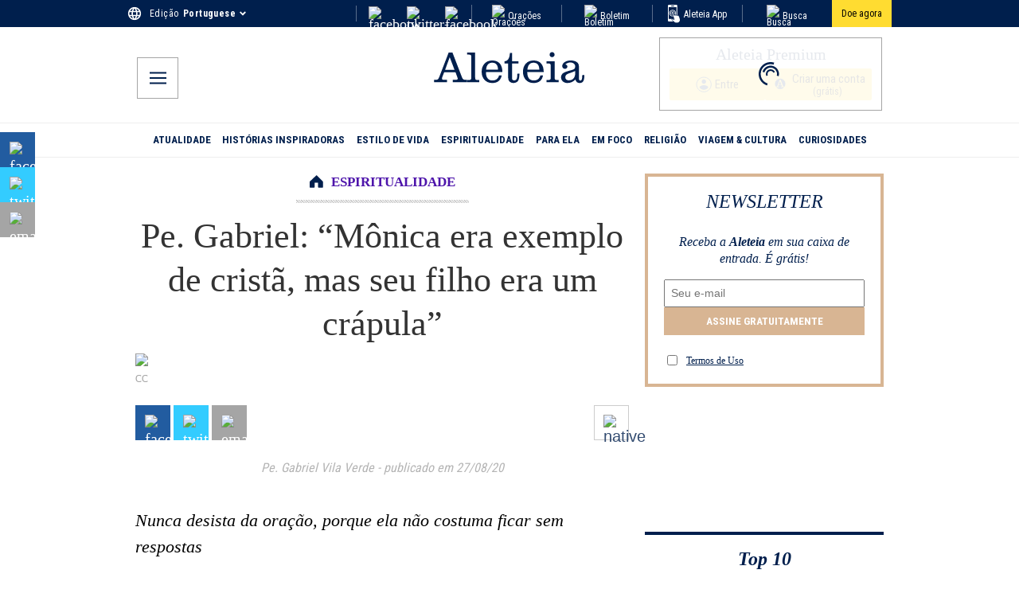

--- FILE ---
content_type: text/html; charset=utf-8
request_url: https://pt.aleteia.org/2020/08/27/pe-gabriel-monica-era-exemplo-de-crista-mas-seu-filho-era-um-crapula/
body_size: 41825
content:
<!DOCTYPE html><html lang="pt" class="__className_7d980e"><head><meta charSet="utf-8"/><meta name="viewport" content="width=device-width, initial-scale=1"/><link rel="preload" href="/_next/static/media/dc1a31dd116e0329-s.p.woff2" as="font" crossorigin="" type="font/woff2"/><link rel="preload" as="image" href="https://wp.en.aleteia.org/wp-content/uploads/sites/2/2025/05/IconYoutube.svg"/><link rel="preload" as="image" href="https://wp.en.aleteia.org/wp-content/uploads/sites/2/2025/05/IconFacebookF.svg"/><link rel="preload" as="image" href="https://wp.en.aleteia.org/wp-content/uploads/sites/2/2025/05/TwitterX.svg"/><link rel="preload" as="image" href="https://wp.en.aleteia.org/wp-content/uploads/sites/2/2025/05/Instagram.svg"/><link rel="preload" as="image" imageSrcSet="https://wp.pt.aleteia.org/wp-content/uploads/sites/5/2016/11/santa-monica.png?resize=620,350&amp;q=75 1x" fetchPriority="high"/><link rel="preload" as="image" href="https://wp.en.aleteia.org/wp-content/uploads/sites/2/2025/05/IconWhatsapp.svg"/><link rel="preload" as="image" href="https://wp.en.aleteia.org/wp-content/uploads/sites/2/2025/05/Email.svg"/><link rel="preload" as="image" href="https://wp.en.aleteia.org/wp-content/uploads/sites/2/2025/05/IconShareAlt.svg"/><link rel="preload" as="image" href="https://wp.en.aleteia.org/wp-content/uploads/sites/2/2025/05/IconPrint.svg"/><link rel="preload" as="image" href="https://wp.pt.aleteia.org/wp-content/uploads/sites/5/2021/08/WEB3-SAINT-AUGUSTINE-MONICA-FLICKR.jpg?w=150&amp;h=75&amp;crop=1"/><link rel="stylesheet" href="/_next/static/css/24dc7fae4527a37e.css" data-precedence="next"/><link rel="stylesheet" href="/_next/static/css/e597e7fb0c4fdcba.css" data-precedence="next"/><link rel="stylesheet" href="/_next/static/css/a2f78aa1b2469266.css" data-precedence="next"/><link rel="stylesheet" href="/_next/static/css/52c01273c1033a0c.css" data-precedence="next"/><link rel="stylesheet" href="/_next/static/css/d04de7175e92de17.css" data-precedence="next"/><link rel="stylesheet" href="/_next/static/css/8811190533d58332.css" data-precedence="next"/><link rel="stylesheet" href="/_next/static/css/c8aea82674671349.css" data-precedence="next"/><link rel="stylesheet" href="/_next/static/css/ec20daf554ce3ca8.css" data-precedence="next"/><link rel="stylesheet" href="/_next/static/css/3f5b836038606f5d.css" data-precedence="next"/><link href="/_next/static/css/4865ecf748ec532d.css" rel="stylesheet" as="style" data-precedence="dynamic"/><link rel="preload" as="script" fetchPriority="low" href="/_next/static/chunks/webpack-4da29a6edfc2ad0f.js"/><script src="/_next/static/chunks/4bd1b696-100b9d70ed4e49c1.js" async=""></script><script src="/_next/static/chunks/1255-d8e826f5bee24e6d.js" async=""></script><script src="/_next/static/chunks/main-app-0ee650784ad95c4e.js" async=""></script><script src="/_next/static/chunks/app/global-error-78324ba8f5aece76.js" async=""></script><script src="/_next/static/chunks/7508b87c-b8ed9f2b85408017.js" async=""></script><script src="/_next/static/chunks/dd8162e8-58d4d6d43b78a850.js" async=""></script><script src="/_next/static/chunks/9436-bc9641beb2f038bc.js" async=""></script><script src="/_next/static/chunks/3454-4435d55e670c884c.js" async=""></script><script src="/_next/static/chunks/5251-8109a56bb8d1e745.js" async=""></script><script src="/_next/static/chunks/2995-31f37b973ccdccdc.js" async=""></script><script src="/_next/static/chunks/2530-aa077ef6b0203273.js" async=""></script><script src="/_next/static/chunks/2512-ac47a012c1467eab.js" async=""></script><script src="/_next/static/chunks/9208-e57c616c1a971882.js" async=""></script><script src="/_next/static/chunks/5239-c0c8ead3082f574b.js" async=""></script><script src="/_next/static/chunks/7969-3edefa02f8e68a6b.js" async=""></script><script src="/_next/static/chunks/6903-ad014a7833af0c7b.js" async=""></script><script src="/_next/static/chunks/942-469bd61ed0407430.js" async=""></script><script src="/_next/static/chunks/688-b7b417653195d746.js" async=""></script><script src="/_next/static/chunks/2553-bc5f50007028893d.js" async=""></script><script src="/_next/static/chunks/2544-10658d99d73fd041.js" async=""></script><script src="/_next/static/chunks/3252-cdcb17a427fc7f97.js" async=""></script><script src="/_next/static/chunks/8553-d9c31f4ad0a7701b.js" async=""></script><script src="/_next/static/chunks/3715-5614ec1d82094165.js" async=""></script><script src="/_next/static/chunks/4719-62748fd6563d5dfa.js" async=""></script><script src="/_next/static/chunks/2543-93c5f6a57ebf896b.js" async=""></script><script src="/_next/static/chunks/342-2e24e7c349cf3398.js" async=""></script><script src="/_next/static/chunks/9196-8e7c3418f4d4569a.js" async=""></script><script src="/_next/static/chunks/app/%5Blocale%5D/%5Byear%5D/%5Bmonth%5D/%5Bday%5D/%5Bslug%5D/page-66af1b7e829e602d.js" async=""></script><script src="/_next/static/chunks/3948-bd0e17143acefd16.js" async=""></script><script src="/_next/static/chunks/app/%5Blocale%5D/layout-5069908713b499b0.js" async=""></script><script src="/_next/static/chunks/4605-d70483584bd0a6c2.js" async=""></script><script src="/_next/static/chunks/app/%5Blocale%5D/not-found-015cbd294e58dd94.js" async=""></script><script src="/_next/static/chunks/app/%5Blocale%5D/%5Byear%5D/%5Bmonth%5D/%5Bday%5D/%5Bslug%5D/layout-b68813e18f0f6a1f.js" async=""></script><script src="/_next/static/chunks/app/%5Blocale%5D/%5Byear%5D/layout-fde5947c09911f5d.js" async=""></script><link rel="preload" href="https://cache.consentframework.com/js/pa/28736/c/YPQc5/stub" as="script"/><link rel="preload" href="https://choices.consentframework.com/js/pa/28736/c/YPQc5/cmp" as="script"/><link rel="preload" href="https://securepubads.g.doubleclick.net/tag/js/gpt.js" as="script"/><link rel="preload" href="/_next/static/chunks/8407.c41269cfd96a769b.js" as="script" fetchPriority="low"/><meta name="next-size-adjust" content=""/><title>Pe. Gabriel: “Mônica era exemplo de cristã, mas seu filho era um crápula”</title><meta name="description" content="Santa Mônica e Santo Agostinho são celebrados, respectivamente, em 27 e 28 de agosto"/><meta name="robots" content="max-image-preview:large"/><link rel="canonical" href="https://pt.aleteia.org/2020/08/27/pe-gabriel-monica-era-exemplo-de-crista-mas-seu-filho-era-um-crapula/"/><link rel="alternate" hrefLang="pt" href="https://pt.aleteia.org/2020/08/27/pe-gabriel-monica-era-exemplo-de-crista-mas-seu-filho-era-um-crapula/"/><link rel="alternate" hrefLang="x-default" href="https://pt.aleteia.org/2020/08/27/pe-gabriel-monica-era-exemplo-de-crista-mas-seu-filho-era-um-crapula/"/><meta property="og:title" content="Pe. Gabriel: “Mônica era exemplo de cristã, mas seu filho era um crápula”"/><meta property="og:description" content="Santa Mônica e Santo Agostinho são celebrados, respectivamente, em 27 e 28 de agosto"/><meta property="og:url" content="https://pt.aleteia.org/2020/08/27/pe-gabriel-monica-era-exemplo-de-crista-mas-seu-filho-era-um-crapula/"/><meta property="og:site_name" content="Aleteia: vida plena com valor"/><meta property="og:locale" content="pt_PT"/><meta property="og:image" content="https://aleteia.org/api/og-image?locale=pt&amp;slug=2020%2F08%2F27%2Fpe-gabriel-monica-era-exemplo-de-crista-mas-seu-filho-era-um-crapula"/><meta property="og:image:width" content="1200"/><meta property="og:image:height" content="630"/><meta property="og:image:alt" content="Pe. Gabriel: “Mônica era exemplo de cristã, mas seu filho era um crápula”"/><meta property="og:type" content="article"/><meta name="twitter:card" content="summary_large_image"/><meta name="twitter:title" content="Pe. Gabriel: “Mônica era exemplo de cristã, mas seu filho era um crápula”"/><meta name="twitter:description" content="Santa Mônica e Santo Agostinho são celebrados, respectivamente, em 27 e 28 de agosto"/><meta name="twitter:image" content="https://aleteia.org/api/og-image?locale=pt&amp;slug=2020%2F08%2F27%2Fpe-gabriel-monica-era-exemplo-de-crista-mas-seu-filho-era-um-crapula"/><script src="/_next/static/chunks/polyfills-42372ed130431b0a.js" noModule=""></script></head><body><div hidden=""><!--$--><!--/$--></div><noscript><iframe title="gtm-noscript" src="https://sst.aleteia.org/ns.html?id=GTM-5897WKT" height="0" width="0" style="display:none;visibility:hidden"></iframe></noscript><aside class="TopRow_container__9oyGM"><div class="TopRow_inner__BAjyU" aria-label="TopRow"><svg class="TopRow_icon__C1ZVf" width="21" height="21" viewBox="0 0 21 21" fill="none" xmlns="http://www.w3.org/2000/svg"><path fill-rule="evenodd" clip-rule="evenodd" d="M10.4905 1C5.2465 1 1 5.256 1 10.5C1 15.744 5.2465 20 10.4905 20C15.744 20 20 15.744 20 10.5C20 5.256 15.744 1 10.4905 1ZM17.074 6.7H14.2715C13.9675 5.5125 13.5305 4.3725 12.9605 3.318C14.7085 3.9165 16.162 5.1325 17.074 6.7ZM10.5 2.938C11.2885 4.078 11.906 5.3415 12.3145 6.7H8.6855C9.094 5.3415 9.7115 4.078 10.5 2.938ZM3.147 12.4C2.995 11.792 2.9 11.1555 2.9 10.5C2.9 9.8445 2.995 9.208 3.147 8.6H6.358C6.282 9.227 6.225 9.854 6.225 10.5C6.225 11.146 6.282 11.773 6.358 12.4H3.147ZM3.926 14.3H6.7285C7.0325 15.4875 7.4695 16.6275 8.0395 17.682C6.2915 17.0835 4.838 15.877 3.926 14.3ZM6.7285 6.7H3.926C4.838 5.123 6.2915 3.9165 8.0395 3.318C7.4695 4.3725 7.0325 5.5125 6.7285 6.7ZM10.5 18.062C9.7115 16.922 9.094 15.6585 8.6855 14.3H12.3145C11.906 15.6585 11.2885 16.922 10.5 18.062ZM12.723 12.4H8.277C8.1915 11.773 8.125 11.146 8.125 10.5C8.125 9.854 8.1915 9.2175 8.277 8.6H12.723C12.8085 9.2175 12.875 9.854 12.875 10.5C12.875 11.146 12.8085 11.773 12.723 12.4ZM12.9605 17.682C13.5305 16.6275 13.9675 15.4875 14.2715 14.3H17.074C16.162 15.8675 14.7085 17.0835 12.9605 17.682ZM14.642 12.4C14.718 11.773 14.775 11.146 14.775 10.5C14.775 9.854 14.718 9.227 14.642 8.6H17.853C18.005 9.208 18.1 9.8445 18.1 10.5C18.1 11.1555 18.005 11.792 17.853 12.4H14.642Z" fill="currentColor"></path><path d="M14.2715 6.7L14.0293 6.762L14.0774 6.95H14.2715V6.7ZM12.9605 3.318L13.0415 3.08148L12.4365 2.87434L12.7406 3.43688L12.9605 3.318ZM12.3145 6.7V6.95H12.6507L12.5539 6.62801L12.3145 6.7ZM8.6855 6.7L8.44609 6.62801L8.34927 6.95H8.6855V6.7ZM3.147 8.6V8.35H2.95181L2.90446 8.53937L3.147 8.6ZM6.358 8.6L6.60618 8.63008L6.64013 8.35H6.358V8.6ZM6.358 12.4V12.65H6.64013L6.60618 12.3699L6.358 12.4ZM6.7285 14.3L6.97069 14.238L6.92256 14.05H6.7285V14.3ZM8.0395 17.682L7.95852 17.9185L8.5635 18.1257L8.25943 17.5631L8.0395 17.682ZM3.926 6.7L3.70958 6.57484L3.49263 6.95H3.926V6.7ZM8.0395 3.318L8.25943 3.43688L8.5635 2.87434L7.95852 3.08148L8.0395 3.318ZM8.6855 14.3V14.05H8.34927L8.44609 14.372L8.6855 14.3ZM12.3145 14.3L12.5539 14.372L12.6507 14.05H12.3145V14.3ZM8.277 12.4L8.02929 12.4338L8.05878 12.65H8.277V12.4ZM8.277 8.6V8.35H8.05923L8.02936 8.56571L8.277 8.6ZM12.723 8.6L12.9706 8.56571L12.9408 8.35H12.723V8.6ZM14.2715 14.3V14.05H14.0774L14.0293 14.238L14.2715 14.3ZM17.074 14.3L17.2901 14.4257L17.5087 14.05H17.074V14.3ZM14.642 8.6V8.35H14.3599L14.3938 8.63008L14.642 8.6ZM17.853 8.6L18.0955 8.53937L18.0482 8.35H17.853V8.6ZM17.853 12.4V12.65H18.0482L18.0955 12.4606L17.853 12.4ZM10.4905 0.75C5.1081 0.75 0.75 5.11825 0.75 10.5H1.25C1.25 5.39375 5.3849 1.25 10.4905 1.25V0.75ZM0.75 10.5C0.75 15.8817 5.1081 20.25 10.4905 20.25V19.75C5.3849 19.75 1.25 15.6063 1.25 10.5H0.75ZM10.4905 20.25C15.8819 20.25 20.25 15.8822 20.25 10.5H19.75C19.75 15.6058 15.6061 19.75 10.4905 19.75V20.25ZM20.25 10.5C20.25 5.11777 15.8819 0.75 10.4905 0.75V1.25C15.6061 1.25 19.75 5.39423 19.75 10.5H20.25ZM17.074 6.45H14.2715V6.95H17.074V6.45ZM14.5137 6.638C14.205 5.4321 13.7608 4.27283 13.1804 3.19912L12.7406 3.43688C13.3002 4.47217 13.73 5.5929 14.0293 6.762L14.5137 6.638ZM12.8795 3.55452C14.5695 4.13314 15.9755 5.30912 16.8579 6.82572L17.2901 6.57428C16.3485 4.95588 14.8475 3.69986 13.0415 3.08148L12.8795 3.55452ZM10.2944 3.08021C11.0684 4.19931 11.6743 5.4392 12.0751 6.77199L12.5539 6.62801C12.1377 5.2438 11.5086 3.95669 10.7056 2.79579L10.2944 3.08021ZM12.3145 6.45H8.6855V6.95H12.3145V6.45ZM8.92491 6.77199C9.32568 5.4392 9.93157 4.19931 10.7056 3.08021L10.2944 2.79579C9.49143 3.95669 8.86232 5.2438 8.44609 6.62801L8.92491 6.77199ZM3.38954 12.3394C3.24151 11.7473 3.15 11.1314 3.15 10.5H2.65C2.65 11.1796 2.74849 11.8367 2.90446 12.4606L3.38954 12.3394ZM3.15 10.5C3.15 9.86863 3.24151 9.25274 3.38954 8.66063L2.90446 8.53937C2.74849 9.16326 2.65 9.82037 2.65 10.5H3.15ZM3.147 8.85H6.358V8.35H3.147V8.85ZM6.10982 8.56992C6.03327 9.20142 5.975 9.83962 5.975 10.5H6.475C6.475 9.86837 6.53073 9.25258 6.60618 8.63008L6.10982 8.56992ZM5.975 10.5C5.975 11.1604 6.03327 11.7986 6.10982 12.4301L6.60618 12.3699C6.53073 11.7474 6.475 11.1316 6.475 10.5H5.975ZM6.358 12.15H3.147V12.65H6.358V12.15ZM3.926 14.55H6.7285V14.05H3.926V14.55ZM6.48631 14.362C6.79502 15.5679 7.23919 16.7272 7.81957 17.8009L8.25943 17.5631C7.69981 16.5278 7.26998 15.4071 6.97069 14.238L6.48631 14.362ZM8.12048 17.4455C6.42998 16.8667 5.0244 15.6999 4.14242 14.1748L3.70958 14.4252C4.6516 16.0541 6.15302 17.3003 7.95852 17.9185L8.12048 17.4455ZM6.7285 6.45H3.926V6.95H6.7285V6.45ZM4.14242 6.82516C5.0244 5.30005 6.42998 4.13333 8.12048 3.55452L7.95852 3.08148C6.15302 3.69967 4.6516 4.94595 3.70958 6.57484L4.14242 6.82516ZM7.81957 3.19912C7.23919 4.27283 6.79502 5.4321 6.48631 6.638L6.97069 6.762C7.26998 5.5929 7.69981 4.47217 8.25943 3.43688L7.81957 3.19912ZM10.7056 17.9198C9.93157 16.8007 9.32568 15.5608 8.92491 14.228L8.44609 14.372C8.86232 15.7562 9.49143 17.0433 10.2944 18.2042L10.7056 17.9198ZM8.6855 14.55H12.3145V14.05H8.6855V14.55ZM12.0751 14.228C11.6743 15.5608 11.0684 16.8007 10.2944 17.9198L10.7056 18.2042C11.5086 17.0433 12.1377 15.7562 12.5539 14.372L12.0751 14.228ZM12.723 12.15H8.277V12.65H12.723V12.15ZM8.52471 12.3662C8.43979 11.7435 8.375 11.1294 8.375 10.5H7.875C7.875 11.1626 7.94321 11.8025 8.02929 12.4338L8.52471 12.3662ZM8.375 10.5C8.375 9.87048 8.43983 9.2468 8.52464 8.63429L8.02936 8.56571C7.94317 9.1882 7.875 9.83752 7.875 10.5H8.375ZM8.277 8.85H12.723V8.35H8.277V8.85ZM12.4754 8.63429C12.5602 9.2468 12.625 9.87048 12.625 10.5H13.125C13.125 9.83752 13.0568 9.1882 12.9706 8.56571L12.4754 8.63429ZM12.625 10.5C12.625 11.1294 12.5602 11.7435 12.4753 12.3662L12.9707 12.4338C13.0568 11.8025 13.125 11.1626 13.125 10.5H12.625ZM13.1804 17.8009C13.7608 16.7272 14.205 15.5679 14.5137 14.362L14.0293 14.238C13.73 15.4071 13.3002 16.5278 12.7406 17.5631L13.1804 17.8009ZM14.2715 14.55H17.074V14.05H14.2715V14.55ZM16.8579 14.1743C15.9755 15.6909 14.5695 16.8669 12.8795 17.4455L13.0415 17.9185C14.8475 17.3001 16.3485 16.0441 17.2901 14.4257L16.8579 14.1743ZM14.8902 12.4301C14.9667 11.7986 15.025 11.1604 15.025 10.5H14.525C14.525 11.1316 14.4693 11.7474 14.3938 12.3699L14.8902 12.4301ZM15.025 10.5C15.025 9.83962 14.9667 9.20142 14.8902 8.56992L14.3938 8.63008C14.4693 9.25258 14.525 9.86837 14.525 10.5H15.025ZM14.642 8.85H17.853V8.35H14.642V8.85ZM17.6105 8.66063C17.7585 9.25274 17.85 9.86863 17.85 10.5H18.35C18.35 9.82037 18.2515 9.16326 18.0955 8.53937L17.6105 8.66063ZM17.85 10.5C17.85 11.1314 17.7585 11.7473 17.6105 12.3394L18.0955 12.4606C18.2515 11.8367 18.35 11.1796 18.35 10.5H17.85ZM17.853 12.15H14.642V12.65H17.853V12.15Z"></path></svg><div class="LanguageSelector_container__NfojM"><div class="LanguageSelector_container__NfojM"><div class="LanguageSelector_currentEdition__FiC1E">Edição<!-- --> <div data-testid="CurrentEdition" class="LanguageSelector_name__p1nE1">Portuguese</div><svg class="LanguageSelector_icon__Ks55h" aria-hidden="true" focusable="false" role="img" xmlns="http://www.w3.org/2000/svg" viewBox="0 0 320 512"><path fill="currentColor" d="M143 352.3L7 216.3c-9.4-9.4-9.4-24.6 0-33.9l22.6-22.6c9.4-9.4 24.6-9.4 33.9 0l96.4 96.4 96.4-96.4c9.4-9.4 24.6-9.4 33.9 0l22.6 22.6c9.4 9.4 9.4 24.6 0 33.9l-136 136c-9.2 9.4-24.4 9.4-33.8 0z"></path></svg></div></div></div><div class="Socials_social_links_top_row__abUX3"><div class="Socials_social_link_inner_top_row__E9Vd_"><a target="_blank" title="social-fb-top-row" class="Socials_social_link__Fnq3m" href="https://www.facebook.com/Aleteiapt/"><img alt="facebook" src="https://wp.en.aleteia.org/wp-content/uploads/sites/2/2025/05/IconFacebookF.svg" loading="eager" class="Socials_icon_top_row__xFkzL"/></a></div><div class="Socials_social_link_inner_top_row__E9Vd_"><a target="_blank" title="social-tw-top-row" class="Socials_social_link__Fnq3m" href="https://twitter.com/aleteiapt"><img alt="twitter-x" src="https://wp.en.aleteia.org/wp-content/uploads/sites/2/2025/05/TwitterX.svg" loading="eager" class="Socials_icon_top_row__xFkzL"/></a></div><div class="Socials_social_link_inner_top_row__E9Vd_"><a target="_blank" title="social-ig-top-row" class="Socials_social_link__Fnq3m" href="https://www.instagram.com/aleteiapt/"><img alt="facebook" src="https://wp.en.aleteia.org/wp-content/uploads/sites/2/2025/05/Instagram.svg" loading="eager" class="Socials_icon_top_row__xFkzL"/></a></div></div><div class="RightLinks_container__k6x_X"><div class="RightCta_link_cont__4pfek"><a class="RightCta_right_link__YVQkh" href="/tag/oracao/"><img alt="Orações" class="RightLinks_right_icon__vDn52" src="https://wp.en.aleteia.org/wp-content/uploads/sites/2/2025/05/Pray.svg" loading="lazy"/>Orações</a></div><div class="RightCta_link_cont__4pfek"><a class="RightCta_right_link__YVQkh" href="/newsletter/"><img alt="Boletim" class="RightLinks_right_icon__vDn52" src="https://wp.en.aleteia.org/wp-content/uploads/sites/2/2025/05/Newsletter.svg" loading="lazy"/>Boletim</a></div><div class="RightCta_link_cont__4pfek"><a class="RightCta_right_link__YVQkh" href="/app-catolico/"><img alt="Aleteia App" src="https://wp.en.aleteia.org/wp-content/uploads/sites/2/2025/05/AppIcon.svg" class="RightLinks_right_icon__vDn52" loading="lazy"/>Aleteia App</a></div><div class="RightCta_link_cont__4pfek"><a class="RightCta_right_link__YVQkh" href="/search/"><img alt="Busca" class="RightLinks_right_icon__vDn52" src="https://wp.en.aleteia.org/wp-content/uploads/sites/2/2025/05/IconSearchTop.svg" loading="lazy"/>Busca</a></div><a class="DonateButton_buttonStyles__ZgYXb" target="_blank" href="/apoie-a-aleteia/?utm_campaign=donations_site&amp;utm_medium=site_click&amp;utm_content=desktop_header"><span>Doe agora</span></a></div></div></aside><header aria-label="Header" class="Header_container__QN__K"><div class="Header_inner_container__ctsnO"><div class="MobileMenu_container__X24JH"><input type="checkbox" id="mobile-menu-toggle"/><label for="mobile-menu-toggle" title="mobile-menu-btn" class="MobileMenu_button__s5n2L"><svg class="MobileMenu_svg__nDeTf" height="18px" width="18px" viewBox="0 0 18 13" fill="none" xmlns="http://www.w3.org/2000/svg"><title>Open menu</title><path fill-rule="evenodd" clip-rule="evenodd" d="M0 11.2895V13H18V11.2895H0ZM0 5.64474V7.35526H18V5.64474H0ZM0 0V1.71053H18V0H0Z" fill="currentColor"></path></svg></label><div aria-label="MenuModal" class="MenuModal_menu_overlay__tx8HV"><label for="mobile-menu-toggle" class="MenuModal_close_button__lOWG1"><svg height="16px" width="16px" viewBox="0 0 24 24" color="white" xmlns="http://www.w3.org/2000/svg"><title>Close Menu</title><g fill="currentColor"><path d="M14.3 12.179a.25.25 0 0 1 0-.354l9.263-9.262A1.5 1.5 0 0 0 21.439.442L12.177 9.7a.25.25 0 0 1-.354 0L2.561.442A1.5 1.5 0 0 0 .439 2.563L9.7 11.825a.25.25 0 0 1 0 .354L.439 21.442a1.5 1.5 0 0 0 2.122 2.121l9.262-9.263a.25.25 0 0 1 .354 0l9.262 9.263a1.5 1.5 0 0 0 2.122-2.121z"></path></g></svg></label><div class="MenuModal_menu_wrapper__wSB8v"><nav class="MenuModal_menu_cont__Auu_T"><div class="MenuModal_lang_cont__OcSnH"><svg class="MenuModal_icon__SAQDy" width="21" height="21" viewBox="0 0 21 21" fill="none" xmlns="http://www.w3.org/2000/svg"><path fill-rule="evenodd" clip-rule="evenodd" d="M10.4905 1C5.2465 1 1 5.256 1 10.5C1 15.744 5.2465 20 10.4905 20C15.744 20 20 15.744 20 10.5C20 5.256 15.744 1 10.4905 1ZM17.074 6.7H14.2715C13.9675 5.5125 13.5305 4.3725 12.9605 3.318C14.7085 3.9165 16.162 5.1325 17.074 6.7ZM10.5 2.938C11.2885 4.078 11.906 5.3415 12.3145 6.7H8.6855C9.094 5.3415 9.7115 4.078 10.5 2.938ZM3.147 12.4C2.995 11.792 2.9 11.1555 2.9 10.5C2.9 9.8445 2.995 9.208 3.147 8.6H6.358C6.282 9.227 6.225 9.854 6.225 10.5C6.225 11.146 6.282 11.773 6.358 12.4H3.147ZM3.926 14.3H6.7285C7.0325 15.4875 7.4695 16.6275 8.0395 17.682C6.2915 17.0835 4.838 15.877 3.926 14.3ZM6.7285 6.7H3.926C4.838 5.123 6.2915 3.9165 8.0395 3.318C7.4695 4.3725 7.0325 5.5125 6.7285 6.7ZM10.5 18.062C9.7115 16.922 9.094 15.6585 8.6855 14.3H12.3145C11.906 15.6585 11.2885 16.922 10.5 18.062ZM12.723 12.4H8.277C8.1915 11.773 8.125 11.146 8.125 10.5C8.125 9.854 8.1915 9.2175 8.277 8.6H12.723C12.8085 9.2175 12.875 9.854 12.875 10.5C12.875 11.146 12.8085 11.773 12.723 12.4ZM12.9605 17.682C13.5305 16.6275 13.9675 15.4875 14.2715 14.3H17.074C16.162 15.8675 14.7085 17.0835 12.9605 17.682ZM14.642 12.4C14.718 11.773 14.775 11.146 14.775 10.5C14.775 9.854 14.718 9.227 14.642 8.6H17.853C18.005 9.208 18.1 9.8445 18.1 10.5C18.1 11.1555 18.005 11.792 17.853 12.4H14.642Z" fill="currentColor"></path><path d="M14.2715 6.7L14.0293 6.762L14.0774 6.95H14.2715V6.7ZM12.9605 3.318L13.0415 3.08148L12.4365 2.87434L12.7406 3.43688L12.9605 3.318ZM12.3145 6.7V6.95H12.6507L12.5539 6.62801L12.3145 6.7ZM8.6855 6.7L8.44609 6.62801L8.34927 6.95H8.6855V6.7ZM3.147 8.6V8.35H2.95181L2.90446 8.53937L3.147 8.6ZM6.358 8.6L6.60618 8.63008L6.64013 8.35H6.358V8.6ZM6.358 12.4V12.65H6.64013L6.60618 12.3699L6.358 12.4ZM6.7285 14.3L6.97069 14.238L6.92256 14.05H6.7285V14.3ZM8.0395 17.682L7.95852 17.9185L8.5635 18.1257L8.25943 17.5631L8.0395 17.682ZM3.926 6.7L3.70958 6.57484L3.49263 6.95H3.926V6.7ZM8.0395 3.318L8.25943 3.43688L8.5635 2.87434L7.95852 3.08148L8.0395 3.318ZM8.6855 14.3V14.05H8.34927L8.44609 14.372L8.6855 14.3ZM12.3145 14.3L12.5539 14.372L12.6507 14.05H12.3145V14.3ZM8.277 12.4L8.02929 12.4338L8.05878 12.65H8.277V12.4ZM8.277 8.6V8.35H8.05923L8.02936 8.56571L8.277 8.6ZM12.723 8.6L12.9706 8.56571L12.9408 8.35H12.723V8.6ZM14.2715 14.3V14.05H14.0774L14.0293 14.238L14.2715 14.3ZM17.074 14.3L17.2901 14.4257L17.5087 14.05H17.074V14.3ZM14.642 8.6V8.35H14.3599L14.3938 8.63008L14.642 8.6ZM17.853 8.6L18.0955 8.53937L18.0482 8.35H17.853V8.6ZM17.853 12.4V12.65H18.0482L18.0955 12.4606L17.853 12.4ZM10.4905 0.75C5.1081 0.75 0.75 5.11825 0.75 10.5H1.25C1.25 5.39375 5.3849 1.25 10.4905 1.25V0.75ZM0.75 10.5C0.75 15.8817 5.1081 20.25 10.4905 20.25V19.75C5.3849 19.75 1.25 15.6063 1.25 10.5H0.75ZM10.4905 20.25C15.8819 20.25 20.25 15.8822 20.25 10.5H19.75C19.75 15.6058 15.6061 19.75 10.4905 19.75V20.25ZM20.25 10.5C20.25 5.11777 15.8819 0.75 10.4905 0.75V1.25C15.6061 1.25 19.75 5.39423 19.75 10.5H20.25ZM17.074 6.45H14.2715V6.95H17.074V6.45ZM14.5137 6.638C14.205 5.4321 13.7608 4.27283 13.1804 3.19912L12.7406 3.43688C13.3002 4.47217 13.73 5.5929 14.0293 6.762L14.5137 6.638ZM12.8795 3.55452C14.5695 4.13314 15.9755 5.30912 16.8579 6.82572L17.2901 6.57428C16.3485 4.95588 14.8475 3.69986 13.0415 3.08148L12.8795 3.55452ZM10.2944 3.08021C11.0684 4.19931 11.6743 5.4392 12.0751 6.77199L12.5539 6.62801C12.1377 5.2438 11.5086 3.95669 10.7056 2.79579L10.2944 3.08021ZM12.3145 6.45H8.6855V6.95H12.3145V6.45ZM8.92491 6.77199C9.32568 5.4392 9.93157 4.19931 10.7056 3.08021L10.2944 2.79579C9.49143 3.95669 8.86232 5.2438 8.44609 6.62801L8.92491 6.77199ZM3.38954 12.3394C3.24151 11.7473 3.15 11.1314 3.15 10.5H2.65C2.65 11.1796 2.74849 11.8367 2.90446 12.4606L3.38954 12.3394ZM3.15 10.5C3.15 9.86863 3.24151 9.25274 3.38954 8.66063L2.90446 8.53937C2.74849 9.16326 2.65 9.82037 2.65 10.5H3.15ZM3.147 8.85H6.358V8.35H3.147V8.85ZM6.10982 8.56992C6.03327 9.20142 5.975 9.83962 5.975 10.5H6.475C6.475 9.86837 6.53073 9.25258 6.60618 8.63008L6.10982 8.56992ZM5.975 10.5C5.975 11.1604 6.03327 11.7986 6.10982 12.4301L6.60618 12.3699C6.53073 11.7474 6.475 11.1316 6.475 10.5H5.975ZM6.358 12.15H3.147V12.65H6.358V12.15ZM3.926 14.55H6.7285V14.05H3.926V14.55ZM6.48631 14.362C6.79502 15.5679 7.23919 16.7272 7.81957 17.8009L8.25943 17.5631C7.69981 16.5278 7.26998 15.4071 6.97069 14.238L6.48631 14.362ZM8.12048 17.4455C6.42998 16.8667 5.0244 15.6999 4.14242 14.1748L3.70958 14.4252C4.6516 16.0541 6.15302 17.3003 7.95852 17.9185L8.12048 17.4455ZM6.7285 6.45H3.926V6.95H6.7285V6.45ZM4.14242 6.82516C5.0244 5.30005 6.42998 4.13333 8.12048 3.55452L7.95852 3.08148C6.15302 3.69967 4.6516 4.94595 3.70958 6.57484L4.14242 6.82516ZM7.81957 3.19912C7.23919 4.27283 6.79502 5.4321 6.48631 6.638L6.97069 6.762C7.26998 5.5929 7.69981 4.47217 8.25943 3.43688L7.81957 3.19912ZM10.7056 17.9198C9.93157 16.8007 9.32568 15.5608 8.92491 14.228L8.44609 14.372C8.86232 15.7562 9.49143 17.0433 10.2944 18.2042L10.7056 17.9198ZM8.6855 14.55H12.3145V14.05H8.6855V14.55ZM12.0751 14.228C11.6743 15.5608 11.0684 16.8007 10.2944 17.9198L10.7056 18.2042C11.5086 17.0433 12.1377 15.7562 12.5539 14.372L12.0751 14.228ZM12.723 12.15H8.277V12.65H12.723V12.15ZM8.52471 12.3662C8.43979 11.7435 8.375 11.1294 8.375 10.5H7.875C7.875 11.1626 7.94321 11.8025 8.02929 12.4338L8.52471 12.3662ZM8.375 10.5C8.375 9.87048 8.43983 9.2468 8.52464 8.63429L8.02936 8.56571C7.94317 9.1882 7.875 9.83752 7.875 10.5H8.375ZM8.277 8.85H12.723V8.35H8.277V8.85ZM12.4754 8.63429C12.5602 9.2468 12.625 9.87048 12.625 10.5H13.125C13.125 9.83752 13.0568 9.1882 12.9706 8.56571L12.4754 8.63429ZM12.625 10.5C12.625 11.1294 12.5602 11.7435 12.4753 12.3662L12.9707 12.4338C13.0568 11.8025 13.125 11.1626 13.125 10.5H12.625ZM13.1804 17.8009C13.7608 16.7272 14.205 15.5679 14.5137 14.362L14.0293 14.238C13.73 15.4071 13.3002 16.5278 12.7406 17.5631L13.1804 17.8009ZM14.2715 14.55H17.074V14.05H14.2715V14.55ZM16.8579 14.1743C15.9755 15.6909 14.5695 16.8669 12.8795 17.4455L13.0415 17.9185C14.8475 17.3001 16.3485 16.0441 17.2901 14.4257L16.8579 14.1743ZM14.8902 12.4301C14.9667 11.7986 15.025 11.1604 15.025 10.5H14.525C14.525 11.1316 14.4693 11.7474 14.3938 12.3699L14.8902 12.4301ZM15.025 10.5C15.025 9.83962 14.9667 9.20142 14.8902 8.56992L14.3938 8.63008C14.4693 9.25258 14.525 9.86837 14.525 10.5H15.025ZM14.642 8.85H17.853V8.35H14.642V8.85ZM17.6105 8.66063C17.7585 9.25274 17.85 9.86863 17.85 10.5H18.35C18.35 9.82037 18.2515 9.16326 18.0955 8.53937L17.6105 8.66063ZM17.85 10.5C17.85 11.1314 17.7585 11.7473 17.6105 12.3394L18.0955 12.4606C18.2515 11.8367 18.35 11.1796 18.35 10.5H17.85ZM17.853 12.15H14.642V12.65H17.853V12.15Z"></path></svg><div class="LanguageSelector_container_mobile_menu__ln1WF"><div class="LanguageSelector_container__NfojM"><div class="LanguageSelector_currentEdition__FiC1E">Edição<!-- --> <div data-testid="CurrentEdition" class="LanguageSelector_name__p1nE1">Portuguese</div><svg class="LanguageSelector_icon__Ks55h" aria-hidden="true" focusable="false" role="img" xmlns="http://www.w3.org/2000/svg" viewBox="0 0 320 512"><path fill="currentColor" d="M143 352.3L7 216.3c-9.4-9.4-9.4-24.6 0-33.9l22.6-22.6c9.4-9.4 24.6-9.4 33.9 0l96.4 96.4 96.4-96.4c9.4-9.4 24.6-9.4 33.9 0l22.6 22.6c9.4 9.4 9.4 24.6 0 33.9l-136 136c-9.2 9.4-24.4 9.4-33.8 0z"></path></svg></div></div></div></div><div class="RightLinks_container_mobile_menu__B2APP"><div class="RightCta_link_cont_mobile_menu__6zKJw"><a class="RightCta_right_link_mobile_menu__a_E_n" href="/tag/oracao/"><img alt="Orações" class="RightLinks_right_icon_mobile_menu__9hSwj" src="https://wp.en.aleteia.org/wp-content/uploads/sites/2/2025/05/Pray.svg" loading="lazy"/>Orações</a></div><div class="RightCta_link_cont_mobile_menu__6zKJw"><a class="RightCta_right_link_mobile_menu__a_E_n" href="/newsletter/"><img alt="Boletim" class="RightLinks_right_icon_mobile_menu__9hSwj" src="https://wp.en.aleteia.org/wp-content/uploads/sites/2/2025/05/Newsletter.svg" loading="lazy"/>Boletim</a></div><div class="RightCta_link_cont_mobile_menu__6zKJw"><a class="RightCta_right_link_mobile_menu__a_E_n" href="/app-catolico/"><img alt="Aleteia App" src="https://wp.en.aleteia.org/wp-content/uploads/sites/2/2025/05/AppIcon.svg" class="RightLinks_right_icon_mobile_menu__9hSwj" loading="lazy"/>Aleteia App</a></div><div class="RightCta_link_cont_mobile_menu__6zKJw"><a class="RightCta_right_link_mobile_menu__a_E_n" href="/search/"><img alt="Busca" class="RightLinks_right_icon_mobile_menu__9hSwj" src="https://wp.en.aleteia.org/wp-content/uploads/sites/2/2025/05/IconSearchTop.svg" loading="lazy"/>Busca</a></div><a class="DonateButton_buttonStyles__ZgYXb RightLinks_donate__4Tos6" target="_blank" href="/apoie-a-aleteia/?utm_campaign=donations_site&amp;utm_medium=site_click&amp;utm_content=desktop_header"><span>Doe agora</span></a></div><a class="Nav_item__L23LI" data-interstitial-trigger="category" href="/"><span>Página Inicial</span></a><a class="Nav_item__L23LI" data-interstitial-trigger="category" href="/category/noticias/"><span>Atualidade</span></a><a class="Nav_item__L23LI" data-interstitial-trigger="category" href="/category/historias-inspiradoras/"><span>Histórias Inspiradoras</span></a><a class="Nav_item__L23LI" data-interstitial-trigger="category" href="/category/estilo-de-vida/"><span>Estilo de vida</span></a><a class="Nav_item__L23LI" data-interstitial-trigger="category" href="/category/espiritualidade/"><span>Espiritualidade</span></a><a class="Nav_item__L23LI" data-interstitial-trigger="category" href="/category/para-ela/"><span>Para Ela</span></a><a class="Nav_item__L23LI" data-interstitial-trigger="category" href="/category/em-foco/"><span>Em foco</span></a><a class="Nav_item__L23LI" data-interstitial-trigger="category" href="/category/religiao/"><span>Religião</span></a><a class="Nav_item__L23LI" data-interstitial-trigger="category" href="/category/viagem-e-cultura/"><span>Viagem &amp;  Cultura</span></a><a class="Nav_item__L23LI" data-interstitial-trigger="category" href="/category/curiosidades/"><span>Curiosidades</span></a></nav></div></div></div><div class="Header_logo_wrapper__qCcns"><a title="logo-header" class="Logo_link__4p8iw" aria-label="home" data-interstitial-trigger="logo" href="/"><div class="Logo_title__26sd6"><svg width="218px" height="46px" viewBox="0 0 218 46" class="Logo_logoblue__iseAB" aria-hidden="true" focusable="false" role="img" xmlns="http://www.w3.org/2000/svg"><title>logo-blue-header</title><path d="M15.9335938,26.21875 L29.6210938,26.21875 L22.6523438,7.84375 L15.9335938,26.21875 Z M0.12109375,44 L0.12109375,40.59375 L2.24609375,40.59375 C3.68360094,40.59375 4.75650688,40.3437525 5.46484375,39.84375 C6.17318062,39.3437475 6.80859094,38.3645906 7.37109375,36.90625 L21.1835938,1.0625 L26.5585938,1.0625 L40.2460938,36.625 C40.8502634,38.2500081 41.5221317,39.3177058 42.2617188,39.828125 C43.0013058,40.3385442 44.1002531,40.59375 45.5585938,40.59375 L47.3710938,40.59375 L47.3710938,44 L26.9960938,44 L26.9960938,40.59375 L30.4648438,40.59375 C32.0065181,40.59375 33.0117164,40.4687512 33.4804688,40.21875 C33.9492211,39.9687488 34.1835938,39.4583372 34.1835938,38.6875 C34.1835938,38.5416659 34.1419275,38.3177098 34.0585938,38.015625 C33.97526,37.7135402 33.8606778,37.3645853 33.7148438,36.96875 L31.0273438,29.59375 L14.6523438,29.59375 L12.2773438,35.625 C11.9231753,36.5416712 11.6888027,37.2343727 11.5742188,37.703125 C11.4596348,38.1718773 11.4023438,38.5624984 11.4023438,38.875 C11.4023438,39.54167 11.6523413,39.9947905 12.1523438,40.234375 C12.6523462,40.4739595 13.7669184,40.59375 15.4960938,40.59375 L18.6835938,40.59375 L18.6835938,44 L0.12109375,44 Z M53.8398438,7.78125 C53.8398438,6.2812425 53.5690131,5.29687734 53.0273438,4.828125 C52.4856744,4.35937266 51.3606856,4.125 49.6523438,4.125 L47.8710938,4.125 L47.8710938,1.0625 L59.4023438,1.0625 L59.4023438,37.21875 C59.4023438,38.7395909 59.6679661,39.7291644 60.1992188,40.1875 C60.7304714,40.6458356 61.8294188,40.875 63.4960938,40.875 L65.4023438,40.875 L65.4023438,44 L47.8710938,44 L47.8710938,40.875 L49.6523438,40.875 C51.3606856,40.875 52.4856744,40.6406273 53.0273438,40.171875 C53.5690131,39.7031227 53.8398438,38.7187575 53.8398438,37.21875 L53.8398438,7.78125 Z M92.4023438,26 C92.3398434,22.5624828 91.6106841,20.010425 90.2148438,18.34375 C88.8190034,16.677075 86.7148578,15.84375 83.9023438,15.84375 C81.2773306,15.84375 79.2200595,16.7187412 77.7304688,18.46875 C76.240878,20.2187588 75.3919281,22.7291503 75.1835938,26 L92.4023438,26 Z M93.9960938,34.09375 L97.7773438,34.09375 C97.0481734,37.7812684 95.5377719,40.5468658 93.2460938,42.390625 C90.9544156,44.2343842 87.8815297,45.15625 84.0273438,45.15625 C79.4648209,45.15625 75.7825661,43.6666816 72.9804688,40.6875 C70.1783714,37.7083184 68.7773438,33.7812744 68.7773438,28.90625 C68.7773438,24.0103922 70.1731631,20.0729316 72.9648438,17.09375 C75.7565244,14.1145684 79.4439875,12.625 84.0273438,12.625 C88.7773675,12.625 92.4075395,14.0572773 94.9179688,16.921875 C97.428398,19.7864727 98.7044269,23.9478894 98.7460938,29.40625 L74.9960938,29.40625 L74.9960938,29.84375 C74.9960938,33.6354356 75.7981691,36.5260317 77.4023438,38.515625 C79.0065184,40.5052183 81.3398284,41.5 84.4023438,41.5 C86.8606894,41.5 88.8971273,40.8750063 90.5117188,39.625 C92.1263102,38.3749937 93.2877569,36.5312622 93.9960938,34.09375 Z M107.121094,37.84375 L107.121094,16.9375 L101.746094,16.9375 L101.746094,13.78125 C104.141939,13.6562494 105.980462,12.6250097 107.261719,10.6875 C108.542975,8.74999031 109.329426,5.79168656 109.621094,1.8125 L112.621094,1.8125 L112.621094,13.78125 L121.839844,13.78125 L121.839844,16.9375 L112.621094,16.9375 L112.621094,37.84375 C112.621094,39.0520894 112.871091,39.9427055 113.371094,40.515625 C113.871096,41.0885445 114.641922,41.375 115.683594,41.375 C117.433603,41.375 118.65234,40.6979234 119.339844,39.34375 C120.027347,37.9895766 120.371094,35.4271022 120.371094,31.65625 L123.308594,31.65625 L123.308594,32.34375 C123.308594,36.8437725 122.626309,40.09374 121.261719,42.09375 C119.897129,44.09376 117.704442,45.09375 114.683594,45.09375 C112.371082,45.09375 110.532559,44.4375066 109.167969,43.125 C107.803379,41.8124934 107.121094,40.0520944 107.121094,37.84375 Z M152.089844,26 C152.027343,22.5624828 151.298184,20.010425 149.902344,18.34375 C148.506503,16.677075 146.402358,15.84375 143.589844,15.84375 C140.964831,15.84375 138.90756,16.7187412 137.417969,18.46875 C135.928378,20.2187588 135.079428,22.7291503 134.871094,26 L152.089844,26 Z M153.683594,34.09375 L157.464844,34.09375 C156.735673,37.7812684 155.225272,40.5468658 152.933594,42.390625 C150.641916,44.2343842 147.56903,45.15625 143.714844,45.15625 C139.152321,45.15625 135.470066,43.6666816 132.667969,40.6875 C129.865871,37.7083184 128.464844,33.7812744 128.464844,28.90625 C128.464844,24.0103922 129.860663,20.0729316 132.652344,17.09375 C135.444024,14.1145684 139.131488,12.625 143.714844,12.625 C148.464868,12.625 152.09504,14.0572773 154.605469,16.921875 C157.115898,19.7864727 158.391927,23.9478894 158.433594,29.40625 L134.683594,29.40625 L134.683594,29.84375 C134.683594,33.6354356 135.485669,36.5260317 137.089844,38.515625 C138.694018,40.5052183 141.027328,41.5 144.089844,41.5 C146.548189,41.5 148.584627,40.8750063 150.199219,39.625 C151.81381,38.3749937 152.975257,36.5312622 153.683594,34.09375 Z M162.402344,44 L162.402344,40.875 L164.433594,40.875 C166.121102,40.875 167.235674,40.6406273 167.777344,40.171875 C168.319013,39.7031227 168.589844,38.7187575 168.589844,37.21875 L168.589844,20.5625 C168.589844,19.0416591 168.313805,18.0468773 167.761719,17.578125 C167.209633,17.1093727 166.100269,16.875 164.433594,16.875 L162.402344,16.875 L162.402344,13.78125 L174.152344,13.78125 L174.152344,37.21875 C174.152344,38.7187575 174.423174,39.7031227 174.964844,40.171875 C175.506513,40.6406273 176.621085,40.875 178.308594,40.875 L179.933594,40.875 L179.933594,44 L162.402344,44 Z M166.933594,4.1875 C166.933594,3.187495 167.27734,2.32812859 167.964844,1.609375 C168.652347,0.890621406 169.506505,0.53125 170.527344,0.53125 C171.506515,0.53125 172.355465,0.895829687 173.074219,1.625 C173.792972,2.35417031 174.152344,3.20832844 174.152344,4.1875 C174.152344,5.16667156 173.798181,6.01041313 173.089844,6.71875 C172.381507,7.42708687 171.527349,7.78125 170.527344,7.78125 C169.506505,7.78125 168.652347,7.43229516 167.964844,6.734375 C167.27734,6.03645484 166.933594,5.187505 166.933594,4.1875 Z M203.871094,27.75 C202.787755,28.2708359 201.77214,28.7239564 200.824219,29.109375 C199.876297,29.4947936 198.964848,29.8333319 198.089844,30.125 L195.621094,30.9375 C193.496083,31.6250034 191.95964,32.4270788 191.011719,33.34375 C190.063797,34.2604212 189.589844,35.4062431 189.589844,36.78125 C189.589844,38.1562569 190.042964,39.2552042 190.949219,40.078125 C191.855473,40.9010458 193.069003,41.3125 194.589844,41.3125 C197.527358,41.3125 199.808586,40.4323005 201.433594,38.671875 C203.058602,36.9114495 203.871094,34.4166828 203.871094,31.1875 L203.871094,27.75 Z M204.246094,40.09375 C202.558585,41.7812584 200.777353,43.0468708 198.902344,43.890625 C197.027334,44.7343792 195.058604,45.15625 192.996094,45.15625 C190.141913,45.15625 187.845061,44.4062575 186.105469,42.90625 C184.365877,41.4062425 183.496094,39.4270956 183.496094,36.96875 C183.496094,34.7187387 184.272128,32.9010486 185.824219,31.515625 C187.37631,30.1302014 190.079408,28.8958387 193.933594,27.8125 L198.996094,26.40625 C200.933603,25.8645806 202.230465,25.2343786 202.886719,24.515625 C203.542972,23.7968714 203.871094,22.6979241 203.871094,21.21875 C203.871094,19.4895747 203.225267,18.1093802 201.933594,17.078125 C200.641921,16.0468698 198.912771,15.53125 196.746094,15.53125 C195.350253,15.53125 194.069016,15.7552061 192.902344,16.203125 C191.735671,16.6510439 190.662765,17.3437453 189.683594,18.28125 C190.600265,18.4687509 191.3138,18.8437472 191.824219,19.40625 C192.334638,19.9687528 192.589844,20.6770791 192.589844,21.53125 C192.589844,22.4479213 192.256514,23.203122 191.589844,23.796875 C190.923174,24.390628 190.089849,24.6875 189.089844,24.6875 C187.964838,24.6875 187.032556,24.317712 186.292969,23.578125 C185.553382,22.838538 185.183594,21.9062556 185.183594,20.78125 C185.183594,18.4895719 186.339832,16.5572995 188.652344,14.984375 C190.964855,13.4114505 193.881493,12.625 197.402344,12.625 C199.194019,12.625 200.871086,12.8333313 202.433594,13.25 C203.996102,13.6666687 205.235672,14.2291631 206.152344,14.9375 C207.319016,15.8125044 208.136716,16.7812447 208.605469,17.84375 C209.074221,18.9062553 209.308594,20.604155 209.308594,22.9375 L209.308594,37.84375 C209.308594,39.2395903 209.459634,40.2187472 209.761719,40.78125 C210.063804,41.3437528 210.569007,41.625 211.277344,41.625 C212.298182,41.625 213.016925,41.0677139 213.433594,39.953125 C213.850262,38.8385361 214.079427,36.7708484 214.121094,33.75 L217.121094,33.75 L217.121094,34.46875 C217.121094,38.2187687 216.584641,40.9374916 215.511719,42.625 C214.438797,44.3125084 212.714856,45.15625 210.339844,45.15625 C208.694002,45.15625 207.371099,44.7395875 206.371094,43.90625 C205.371089,43.0729125 204.662762,41.8020919 204.246094,40.09375 Z" id="Aleteia" fill="#001F4D"></path></svg><svg width="218px" height="46px" viewBox="0 0 218 46" class="Logo_logowhite__wMhkz" aria-hidden="true" focusable="false" role="img" xmlns="http://www.w3.org/2000/svg"><title>logo-white-header</title><path d="M15.9335938,26.21875 L29.6210938,26.21875 L22.6523438,7.84375 L15.9335938,26.21875 Z M0.12109375,44 L0.12109375,40.59375 L2.24609375,40.59375 C3.68360094,40.59375 4.75650688,40.3437525 5.46484375,39.84375 C6.17318062,39.3437475 6.80859094,38.3645906 7.37109375,36.90625 L21.1835938,1.0625 L26.5585938,1.0625 L40.2460938,36.625 C40.8502634,38.2500081 41.5221317,39.3177058 42.2617188,39.828125 C43.0013058,40.3385442 44.1002531,40.59375 45.5585938,40.59375 L47.3710938,40.59375 L47.3710938,44 L26.9960938,44 L26.9960938,40.59375 L30.4648438,40.59375 C32.0065181,40.59375 33.0117164,40.4687512 33.4804688,40.21875 C33.9492211,39.9687488 34.1835938,39.4583372 34.1835938,38.6875 C34.1835938,38.5416659 34.1419275,38.3177098 34.0585938,38.015625 C33.97526,37.7135402 33.8606778,37.3645853 33.7148438,36.96875 L31.0273438,29.59375 L14.6523438,29.59375 L12.2773438,35.625 C11.9231753,36.5416712 11.6888027,37.2343727 11.5742188,37.703125 C11.4596348,38.1718773 11.4023438,38.5624984 11.4023438,38.875 C11.4023438,39.54167 11.6523413,39.9947905 12.1523438,40.234375 C12.6523462,40.4739595 13.7669184,40.59375 15.4960938,40.59375 L18.6835938,40.59375 L18.6835938,44 L0.12109375,44 Z M53.8398438,7.78125 C53.8398438,6.2812425 53.5690131,5.29687734 53.0273438,4.828125 C52.4856744,4.35937266 51.3606856,4.125 49.6523438,4.125 L47.8710938,4.125 L47.8710938,1.0625 L59.4023438,1.0625 L59.4023438,37.21875 C59.4023438,38.7395909 59.6679661,39.7291644 60.1992188,40.1875 C60.7304714,40.6458356 61.8294188,40.875 63.4960938,40.875 L65.4023438,40.875 L65.4023438,44 L47.8710938,44 L47.8710938,40.875 L49.6523438,40.875 C51.3606856,40.875 52.4856744,40.6406273 53.0273438,40.171875 C53.5690131,39.7031227 53.8398438,38.7187575 53.8398438,37.21875 L53.8398438,7.78125 Z M92.4023438,26 C92.3398434,22.5624828 91.6106841,20.010425 90.2148438,18.34375 C88.8190034,16.677075 86.7148578,15.84375 83.9023438,15.84375 C81.2773306,15.84375 79.2200595,16.7187412 77.7304688,18.46875 C76.240878,20.2187588 75.3919281,22.7291503 75.1835938,26 L92.4023438,26 Z M93.9960938,34.09375 L97.7773438,34.09375 C97.0481734,37.7812684 95.5377719,40.5468658 93.2460938,42.390625 C90.9544156,44.2343842 87.8815297,45.15625 84.0273438,45.15625 C79.4648209,45.15625 75.7825661,43.6666816 72.9804688,40.6875 C70.1783714,37.7083184 68.7773438,33.7812744 68.7773438,28.90625 C68.7773438,24.0103922 70.1731631,20.0729316 72.9648438,17.09375 C75.7565244,14.1145684 79.4439875,12.625 84.0273438,12.625 C88.7773675,12.625 92.4075395,14.0572773 94.9179688,16.921875 C97.428398,19.7864727 98.7044269,23.9478894 98.7460938,29.40625 L74.9960938,29.40625 L74.9960938,29.84375 C74.9960938,33.6354356 75.7981691,36.5260317 77.4023438,38.515625 C79.0065184,40.5052183 81.3398284,41.5 84.4023438,41.5 C86.8606894,41.5 88.8971273,40.8750063 90.5117188,39.625 C92.1263102,38.3749937 93.2877569,36.5312622 93.9960938,34.09375 Z M107.121094,37.84375 L107.121094,16.9375 L101.746094,16.9375 L101.746094,13.78125 C104.141939,13.6562494 105.980462,12.6250097 107.261719,10.6875 C108.542975,8.74999031 109.329426,5.79168656 109.621094,1.8125 L112.621094,1.8125 L112.621094,13.78125 L121.839844,13.78125 L121.839844,16.9375 L112.621094,16.9375 L112.621094,37.84375 C112.621094,39.0520894 112.871091,39.9427055 113.371094,40.515625 C113.871096,41.0885445 114.641922,41.375 115.683594,41.375 C117.433603,41.375 118.65234,40.6979234 119.339844,39.34375 C120.027347,37.9895766 120.371094,35.4271022 120.371094,31.65625 L123.308594,31.65625 L123.308594,32.34375 C123.308594,36.8437725 122.626309,40.09374 121.261719,42.09375 C119.897129,44.09376 117.704442,45.09375 114.683594,45.09375 C112.371082,45.09375 110.532559,44.4375066 109.167969,43.125 C107.803379,41.8124934 107.121094,40.0520944 107.121094,37.84375 Z M152.089844,26 C152.027343,22.5624828 151.298184,20.010425 149.902344,18.34375 C148.506503,16.677075 146.402358,15.84375 143.589844,15.84375 C140.964831,15.84375 138.90756,16.7187412 137.417969,18.46875 C135.928378,20.2187588 135.079428,22.7291503 134.871094,26 L152.089844,26 Z M153.683594,34.09375 L157.464844,34.09375 C156.735673,37.7812684 155.225272,40.5468658 152.933594,42.390625 C150.641916,44.2343842 147.56903,45.15625 143.714844,45.15625 C139.152321,45.15625 135.470066,43.6666816 132.667969,40.6875 C129.865871,37.7083184 128.464844,33.7812744 128.464844,28.90625 C128.464844,24.0103922 129.860663,20.0729316 132.652344,17.09375 C135.444024,14.1145684 139.131488,12.625 143.714844,12.625 C148.464868,12.625 152.09504,14.0572773 154.605469,16.921875 C157.115898,19.7864727 158.391927,23.9478894 158.433594,29.40625 L134.683594,29.40625 L134.683594,29.84375 C134.683594,33.6354356 135.485669,36.5260317 137.089844,38.515625 C138.694018,40.5052183 141.027328,41.5 144.089844,41.5 C146.548189,41.5 148.584627,40.8750063 150.199219,39.625 C151.81381,38.3749937 152.975257,36.5312622 153.683594,34.09375 Z M162.402344,44 L162.402344,40.875 L164.433594,40.875 C166.121102,40.875 167.235674,40.6406273 167.777344,40.171875 C168.319013,39.7031227 168.589844,38.7187575 168.589844,37.21875 L168.589844,20.5625 C168.589844,19.0416591 168.313805,18.0468773 167.761719,17.578125 C167.209633,17.1093727 166.100269,16.875 164.433594,16.875 L162.402344,16.875 L162.402344,13.78125 L174.152344,13.78125 L174.152344,37.21875 C174.152344,38.7187575 174.423174,39.7031227 174.964844,40.171875 C175.506513,40.6406273 176.621085,40.875 178.308594,40.875 L179.933594,40.875 L179.933594,44 L162.402344,44 Z M166.933594,4.1875 C166.933594,3.187495 167.27734,2.32812859 167.964844,1.609375 C168.652347,0.890621406 169.506505,0.53125 170.527344,0.53125 C171.506515,0.53125 172.355465,0.895829687 173.074219,1.625 C173.792972,2.35417031 174.152344,3.20832844 174.152344,4.1875 C174.152344,5.16667156 173.798181,6.01041313 173.089844,6.71875 C172.381507,7.42708687 171.527349,7.78125 170.527344,7.78125 C169.506505,7.78125 168.652347,7.43229516 167.964844,6.734375 C167.27734,6.03645484 166.933594,5.187505 166.933594,4.1875 Z M203.871094,27.75 C202.787755,28.2708359 201.77214,28.7239564 200.824219,29.109375 C199.876297,29.4947936 198.964848,29.8333319 198.089844,30.125 L195.621094,30.9375 C193.496083,31.6250034 191.95964,32.4270788 191.011719,33.34375 C190.063797,34.2604212 189.589844,35.4062431 189.589844,36.78125 C189.589844,38.1562569 190.042964,39.2552042 190.949219,40.078125 C191.855473,40.9010458 193.069003,41.3125 194.589844,41.3125 C197.527358,41.3125 199.808586,40.4323005 201.433594,38.671875 C203.058602,36.9114495 203.871094,34.4166828 203.871094,31.1875 L203.871094,27.75 Z M204.246094,40.09375 C202.558585,41.7812584 200.777353,43.0468708 198.902344,43.890625 C197.027334,44.7343792 195.058604,45.15625 192.996094,45.15625 C190.141913,45.15625 187.845061,44.4062575 186.105469,42.90625 C184.365877,41.4062425 183.496094,39.4270956 183.496094,36.96875 C183.496094,34.7187387 184.272128,32.9010486 185.824219,31.515625 C187.37631,30.1302014 190.079408,28.8958387 193.933594,27.8125 L198.996094,26.40625 C200.933603,25.8645806 202.230465,25.2343786 202.886719,24.515625 C203.542972,23.7968714 203.871094,22.6979241 203.871094,21.21875 C203.871094,19.4895747 203.225267,18.1093802 201.933594,17.078125 C200.641921,16.0468698 198.912771,15.53125 196.746094,15.53125 C195.350253,15.53125 194.069016,15.7552061 192.902344,16.203125 C191.735671,16.6510439 190.662765,17.3437453 189.683594,18.28125 C190.600265,18.4687509 191.3138,18.8437472 191.824219,19.40625 C192.334638,19.9687528 192.589844,20.6770791 192.589844,21.53125 C192.589844,22.4479212 192.256514,23.203122 191.589844,23.796875 C190.923174,24.390628 190.089849,24.6875 189.089844,24.6875 C187.964838,24.6875 187.032556,24.317712 186.292969,23.578125 C185.553382,22.838538 185.183594,21.9062556 185.183594,20.78125 C185.183594,18.4895719 186.339832,16.5572995 188.652344,14.984375 C190.964855,13.4114505 193.881493,12.625 197.402344,12.625 C199.194019,12.625 200.871086,12.8333313 202.433594,13.25 C203.996102,13.6666687 205.235672,14.2291631 206.152344,14.9375 C207.319016,15.8125044 208.136716,16.7812447 208.605469,17.84375 C209.074221,18.9062553 209.308594,20.604155 209.308594,22.9375 L209.308594,37.84375 C209.308594,39.2395903 209.459634,40.2187472 209.761719,40.78125 C210.063804,41.3437528 210.569007,41.625 211.277344,41.625 C212.298182,41.625 213.016925,41.0677139 213.433594,39.953125 C213.850262,38.8385361 214.079427,36.7708484 214.121094,33.75 L217.121094,33.75 L217.121094,34.46875 C217.121094,38.2187687 216.584641,40.9374916 215.511719,42.625 C214.438797,44.3125084 212.714856,45.15625 210.339844,45.15625 C208.694002,45.15625 207.371099,44.7395875 206.371094,43.90625 C205.371089,43.0729125 204.662762,41.8020919 204.246094,40.09375 Z" id="Aleteia-Copy" fill="#FFFFFF"></path></svg><span class="Logo_title_cont__eSi_P">Aleteia</span></div></a><div class="DayInfo_wrapperUnderLogo__UNiEt" data-testid="DayInfo"></div></div><div class="AuthBox_wrapperTop__kxN0f"><div aria-label="authbox-top" class="AuthBox_wrapper__Wk9wM"><div class="AuthBox_title__JcOCn">Aleteia Premium</div><div class="AuthBox_preload__wAKf0 Preload_common__YAx3R"><svg class="" version="1.1" id="L7" xmlns="http://www.w3.org/2000/svg" x="0px" y="0px" viewBox="0 0 100 100" enable-background="new 0 0 100 100"><title></title><path fill="#001f4d" d="M31.6,3.5C5.9,13.6-6.6,42.7,3.5,68.4c10.1,25.7,39.2,38.3,64.9,28.1l-3.1-7.9c-21.3,8.4-45.4-2-53.8-23.3 c-8.4-21.3,2-45.4,23.3-53.8L31.6,3.5z"><animateTransform attributeName="transform" attributeType="XML" type="rotate" dur="2s" from="0 50 50" to="360 50 50" repeatCount="indefinite"></animateTransform></path><path fill="#001f4d" d="M42.3,39.6c5.7-4.3,13.9-3.1,18.1,2.7c4.3,5.7,3.1,13.9-2.7,18.1l4.1,5.5c8.8-6.5,10.6-19,4.1-27.7 c-6.5-8.8-19-10.6-27.7-4.1L42.3,39.6z"><animateTransform attributeName="transform" attributeType="XML" type="rotate" dur="1s" from="0 50 50" to="-360 50 50" repeatCount="indefinite"></animateTransform></path><path fill="#001f4d" d="M82,35.7C74.1,18,53.4,10.1,35.7,18S10.1,46.6,18,64.3l7.6-3.4c-6-13.5,0-29.3,13.5-35.3s29.3,0,35.3,13.5 L82,35.7z"><animateTransform attributeName="transform" attributeType="XML" type="rotate" dur="2s" from="0 50 50" to="360 50 50" repeatCount="indefinite"></animateTransform></path></svg></div><div class="AuthBox_btnWrapper__xvkIj"><div class="AuthBox_mobileOnly__aE7V1"><a style="display:flex;width:100%" href="/register/"><button class="ButtonSubscribe_button__P8g5i "><svg xmlns="http://www.w3.org/2000/svg" width="33" height="24" viewBox="0 0 33 24" class="ButtonSubscribe_icon__lRgvn "><defs><filter id="tcenvmmika" color-interpolation-filters="auto"><feColorMatrix in="SourceGraphic" values="0 0 0 0 0.000000 0 0 0 0 0.129412 0 0 0 0 0.301961 0 0 0 1.000000 0"></feColorMatrix></filter></defs><g fill="none" fill-rule="evenodd"><g><g><g transform="translate(-41 -572) translate(29 562) translate(12 10)"><g filter="url(#tcenvmmika)"><path fill="#00214D" fill-rule="nonzero" d="M8.705 22.182c-1.745 1.126-2.666 1.11-3.19.856-.269-.126-.666-.444-1.411-.714-.397-.142-.746-.222-.984-.27.254-.285.904-.935 1.967-1.19.381-.095 1.254-.3 2.206.112.793.333 1.237.936 1.412 1.206zM2.533 9.028c0-.555.159-1 .349-1.507.397-1.047.143-1.65-.095-2.586-.222-.857-.048-1.286-.207-1.143-2.411 2.206-.047 5.633-.047 5.236zm1.047 4.22c.143-.412.54-.697.825-1.015.571-.666.635-1.412.714-2.158.064-.698.302-.968.159-.904-2.539 1.253-1.793 4.363-1.698 4.078zm.095-4.458c.19-.301.476-.587.746-.793.571-.444.825-.873 1-1.46.174-.54.396-.84.27-.81-2.317.588-2.143 3.285-2.016 3.063zm.302-4.443c.11-.285.507-.57.825-1.364.016-.048.032-.111.063-.19l.08-1.38c-1.698.84-1.048 3.157-.968 2.934zm7.917 18.12c-.476-.127-.571-.174-1.095-.396-1.951-.81-5.775-2.952-7.203-7.632-1.603-5.014.619-9.552 1.84-11.52.223-.349.381-.523.381-.539.222-.143.936-.603 1.222-1.142L7.563 0C6.055.27 5.8 1.73 5.753 2.237c-.158.222-.348.524-.586.905C3.977 4.902 1.58 9.52 3.23 14.724c.603 1.92 1.587 3.427 2.666 4.602 1.666 1.84 4.252 2.983 4.775 3.173.112.048.223.063.35.063h.856c.111.016.143-.063.016-.095zM6.563 2.935c-.635.222-1.666.841-1.73 2.158 0 0 1.095-.619 1.397-1.063.19-.27.333-1.095.333-1.095zM2.755 14.407s-.19-1.317-.317-1.888C1.978 10.535.55 9.536.343 9.17c-.19-.35-.523 1.491-.222 2.428.555 1.777 2.095 2.57 2.634 2.808zm4.554 4.49c.063.318.285 1.063 1.27 1.793.11-.619.174-1.38.094-1.809-.143-.682-.476-1.269-.745-1.73l-.413-.586c-.111.19-.38 1.364-.206 2.332zm-1.777-6.06s0 .015 0 0c-.016.015-.936 1.332-.857 2.823.159 1.587 1.19 2.523 1.174 2.27-.048-.54.19-1.413.254-1.857.174-1.063-.571-3.237-.571-3.237zm-.46 6.203c-.223-.476-.524-.904-.889-1.333C3.056 16.374.28 15.55.28 15.55c-.08 1.254.587 2.11 1.444 2.666.476.333 1.824.952 3.348.825zM29.887 22.578c-.238.048-.571.111-.984.27-.761.27-1.158.587-1.412.714-.523.254-1.444.27-3.189-.857.174-.27.619-.872 1.428-1.206.952-.412 1.809-.206 2.205-.11 1.032.253 1.682.904 1.952 1.19zm.571-13.026c0 .396 2.38-3.03-.032-5.236-.158-.143.016.285-.206 1.142-.238.92-.492 1.523-.095 2.586.175.492.333.952.333 1.508zm-1.047 4.22c.111.286.857-2.808-1.698-4.077-.143-.08.095.206.159.904.08.746.159 1.491.714 2.158.27.317.666.603.825 1.015zm-2.11-7.505c-.127-.031.095.254.27.81.19.587.428 1.015 1 1.46.285.206.554.491.745.793.127.206.301-2.491-2.015-3.063zm.888-2.76c.318.793.714 1.078.825 1.364.096.238.73-2.094-.952-2.935l.08 1.38c.016.064.031.143.047.19zm-1.095 16.358c1.064-1.174 2.063-2.681 2.666-4.601 1.634-5.205-.762-9.822-1.936-11.583-.222-.38-.428-.682-.587-.904-.047-.508-.301-1.968-1.809-2.238l.524 1.238c.27.54 1 1 1.222 1.142 0 .016.158.207.38.54 1.222 1.967 3.444 6.521 1.841 11.52-1.428 4.68-5.252 6.806-7.203 7.631-.54.222-.62.254-1.095.397-.143.031-.095.11 0 .11h.857c.11 0 .238-.015.349-.063.523-.222 3.11-1.348 4.791-3.189zM26.428 3.46s.143.825.333 1.079c.302.444 1.397 1.063 1.397 1.063-.064-1.301-1.095-1.92-1.73-2.142zm6.236 6.22c-.207.365-1.635 1.364-2.095 3.348-.127.57-.317 1.888-.317 1.888.524-.222 2.063-1.032 2.634-2.825.285-.92-.032-2.76-.222-2.411zm-6.982 9.742c.19-.952-.079-2.126-.222-2.348l-.412.587c-.27.444-.603 1.047-.746 1.73-.08.427-.016 1.19.095 1.808 1-.73 1.222-1.476 1.285-1.777zM28.3 16.2c.08-1.492-.84-2.824-.84-2.824s0-.016-.016-.016c0 0-.73 2.158-.572 3.237.064.428.302 1.3.254 1.856-.016.27 1.032-.666 1.174-2.253zm.508 2.03c-.365.43-.666.858-.888 1.334 1.507.11 2.856-.492 3.347-.81.857-.555 1.508-1.412 1.444-2.665 0 0-2.76.809-3.903 2.142z"></path></g><circle cx="16.5" cy="11" r="9.9" fill="#00214D"></circle><path fill="#FFDC31" d="M17.417 3.3l4.46 11.58c.198.53.417.878.658 1.044.24.166.599.25 1.074.25h.591v1.108h-6.64v-1.109h1.13c.502 0 .83-.04.983-.122.152-.081.229-.248.229-.499 0-.047-.014-.12-.04-.218-.028-.099-.065-.212-.113-.341l-.876-2.402h-5.337l-.774 1.964c-.115.299-.192.524-.23.677-.036.152-.055.28-.055.381 0 .218.081.365.244.443.163.078.527.117 1.09.117h1.039v1.11H8.8v-1.11h.693c.468 0 .818-.081 1.049-.244.23-.163.438-.482.621-.957L15.665 3.3h1.752zm-1.28 2.663l-2.205 5.993h4.492l-2.287-5.993z"></path></g></g></g></g></svg><div class="ButtonSubscribe_registerWrapper__FLxl_"><span class="ButtonSubscribe_label__pJymC">Minha conta</span><span aria-label="second row" class="ButtonSubscribe_secondRow__5smjj">(grátis)</span></div></button></a></div><div class="AuthBox_desktopOnly__GuTvE"><a href="/login/"><button class="AuthBox_button__l_8yZ"><svg class="AuthBox_iconUser__M8NXv" width="20" height="20" viewBox="0 0 20 20" fill="none" xmlns="http://www.w3.org/2000/svg"><path class="AuthBox_iconCircle__4eriO" fill-rule="evenodd" clip-rule="evenodd" d="M10.1667 1C5.10667 1 1 5.10667 1 10.1667C1 15.2267 5.10667 19.3333 10.1667 19.3333C15.2267 19.3333 19.3333 15.2267 19.3333 10.1667C19.3333 5.10667 15.2267 1 10.1667 1V1Z" fill="transparent" fill-opacity="1" stroke="currentColor"></path><path class="AuthBox_iconUser__M8NXv" fill-rule="evenodd" clip-rule="evenodd" d="M10.1667 3.75C11.6883 3.75 12.9167 4.97833 12.9167 6.5C12.9167 8.02167 11.6883 9.25 10.1667 9.25C8.64501 9.25 7.41667 8.02167 7.41667 6.5C7.41667 4.97833 8.64501 3.75 10.1667 3.75V3.75Z" fill="#00214d"></path><path fill-rule="evenodd" clip-rule="evenodd" d="M10.1667 16.7667C7.87501 16.7667 5.84917 15.5933 4.66667 13.815C4.69417 11.9908 8.33334 10.9917 10.1667 10.9917C11.9908 10.9917 15.6392 11.9908 15.6667 13.815C14.4842 15.5933 12.4583 16.7667 10.1667 16.7667V16.7667Z" fill="#00214d"></path></svg><div class="AuthBox_desktopOnly__GuTvE"><span class="AuthBox_label__7Vglv">Entre</span></div></button></a></div><div class="AuthBox_desktopOnly__GuTvE"><a style="display:flex;width:100%" href="/register/"><button class="ButtonSubscribe_button__P8g5i "><svg xmlns="http://www.w3.org/2000/svg" width="33" height="24" viewBox="0 0 33 24" class="ButtonSubscribe_icon__lRgvn "><defs><filter id="tcenvmmika" color-interpolation-filters="auto"><feColorMatrix in="SourceGraphic" values="0 0 0 0 0.000000 0 0 0 0 0.129412 0 0 0 0 0.301961 0 0 0 1.000000 0"></feColorMatrix></filter></defs><g fill="none" fill-rule="evenodd"><g><g><g transform="translate(-41 -572) translate(29 562) translate(12 10)"><g filter="url(#tcenvmmika)"><path fill="#00214D" fill-rule="nonzero" d="M8.705 22.182c-1.745 1.126-2.666 1.11-3.19.856-.269-.126-.666-.444-1.411-.714-.397-.142-.746-.222-.984-.27.254-.285.904-.935 1.967-1.19.381-.095 1.254-.3 2.206.112.793.333 1.237.936 1.412 1.206zM2.533 9.028c0-.555.159-1 .349-1.507.397-1.047.143-1.65-.095-2.586-.222-.857-.048-1.286-.207-1.143-2.411 2.206-.047 5.633-.047 5.236zm1.047 4.22c.143-.412.54-.697.825-1.015.571-.666.635-1.412.714-2.158.064-.698.302-.968.159-.904-2.539 1.253-1.793 4.363-1.698 4.078zm.095-4.458c.19-.301.476-.587.746-.793.571-.444.825-.873 1-1.46.174-.54.396-.84.27-.81-2.317.588-2.143 3.285-2.016 3.063zm.302-4.443c.11-.285.507-.57.825-1.364.016-.048.032-.111.063-.19l.08-1.38c-1.698.84-1.048 3.157-.968 2.934zm7.917 18.12c-.476-.127-.571-.174-1.095-.396-1.951-.81-5.775-2.952-7.203-7.632-1.603-5.014.619-9.552 1.84-11.52.223-.349.381-.523.381-.539.222-.143.936-.603 1.222-1.142L7.563 0C6.055.27 5.8 1.73 5.753 2.237c-.158.222-.348.524-.586.905C3.977 4.902 1.58 9.52 3.23 14.724c.603 1.92 1.587 3.427 2.666 4.602 1.666 1.84 4.252 2.983 4.775 3.173.112.048.223.063.35.063h.856c.111.016.143-.063.016-.095zM6.563 2.935c-.635.222-1.666.841-1.73 2.158 0 0 1.095-.619 1.397-1.063.19-.27.333-1.095.333-1.095zM2.755 14.407s-.19-1.317-.317-1.888C1.978 10.535.55 9.536.343 9.17c-.19-.35-.523 1.491-.222 2.428.555 1.777 2.095 2.57 2.634 2.808zm4.554 4.49c.063.318.285 1.063 1.27 1.793.11-.619.174-1.38.094-1.809-.143-.682-.476-1.269-.745-1.73l-.413-.586c-.111.19-.38 1.364-.206 2.332zm-1.777-6.06s0 .015 0 0c-.016.015-.936 1.332-.857 2.823.159 1.587 1.19 2.523 1.174 2.27-.048-.54.19-1.413.254-1.857.174-1.063-.571-3.237-.571-3.237zm-.46 6.203c-.223-.476-.524-.904-.889-1.333C3.056 16.374.28 15.55.28 15.55c-.08 1.254.587 2.11 1.444 2.666.476.333 1.824.952 3.348.825zM29.887 22.578c-.238.048-.571.111-.984.27-.761.27-1.158.587-1.412.714-.523.254-1.444.27-3.189-.857.174-.27.619-.872 1.428-1.206.952-.412 1.809-.206 2.205-.11 1.032.253 1.682.904 1.952 1.19zm.571-13.026c0 .396 2.38-3.03-.032-5.236-.158-.143.016.285-.206 1.142-.238.92-.492 1.523-.095 2.586.175.492.333.952.333 1.508zm-1.047 4.22c.111.286.857-2.808-1.698-4.077-.143-.08.095.206.159.904.08.746.159 1.491.714 2.158.27.317.666.603.825 1.015zm-2.11-7.505c-.127-.031.095.254.27.81.19.587.428 1.015 1 1.46.285.206.554.491.745.793.127.206.301-2.491-2.015-3.063zm.888-2.76c.318.793.714 1.078.825 1.364.096.238.73-2.094-.952-2.935l.08 1.38c.016.064.031.143.047.19zm-1.095 16.358c1.064-1.174 2.063-2.681 2.666-4.601 1.634-5.205-.762-9.822-1.936-11.583-.222-.38-.428-.682-.587-.904-.047-.508-.301-1.968-1.809-2.238l.524 1.238c.27.54 1 1 1.222 1.142 0 .016.158.207.38.54 1.222 1.967 3.444 6.521 1.841 11.52-1.428 4.68-5.252 6.806-7.203 7.631-.54.222-.62.254-1.095.397-.143.031-.095.11 0 .11h.857c.11 0 .238-.015.349-.063.523-.222 3.11-1.348 4.791-3.189zM26.428 3.46s.143.825.333 1.079c.302.444 1.397 1.063 1.397 1.063-.064-1.301-1.095-1.92-1.73-2.142zm6.236 6.22c-.207.365-1.635 1.364-2.095 3.348-.127.57-.317 1.888-.317 1.888.524-.222 2.063-1.032 2.634-2.825.285-.92-.032-2.76-.222-2.411zm-6.982 9.742c.19-.952-.079-2.126-.222-2.348l-.412.587c-.27.444-.603 1.047-.746 1.73-.08.427-.016 1.19.095 1.808 1-.73 1.222-1.476 1.285-1.777zM28.3 16.2c.08-1.492-.84-2.824-.84-2.824s0-.016-.016-.016c0 0-.73 2.158-.572 3.237.064.428.302 1.3.254 1.856-.016.27 1.032-.666 1.174-2.253zm.508 2.03c-.365.43-.666.858-.888 1.334 1.507.11 2.856-.492 3.347-.81.857-.555 1.508-1.412 1.444-2.665 0 0-2.76.809-3.903 2.142z"></path></g><circle cx="16.5" cy="11" r="9.9" fill="#00214D"></circle><path fill="#FFDC31" d="M17.417 3.3l4.46 11.58c.198.53.417.878.658 1.044.24.166.599.25 1.074.25h.591v1.108h-6.64v-1.109h1.13c.502 0 .83-.04.983-.122.152-.081.229-.248.229-.499 0-.047-.014-.12-.04-.218-.028-.099-.065-.212-.113-.341l-.876-2.402h-5.337l-.774 1.964c-.115.299-.192.524-.23.677-.036.152-.055.28-.055.381 0 .218.081.365.244.443.163.078.527.117 1.09.117h1.039v1.11H8.8v-1.11h.693c.468 0 .818-.081 1.049-.244.23-.163.438-.482.621-.957L15.665 3.3h1.752zm-1.28 2.663l-2.205 5.993h4.492l-2.287-5.993z"></path></g></g></g></g></svg><div class="ButtonSubscribe_registerWrapper__FLxl_"><span class="ButtonSubscribe_label__pJymC">Criar uma conta  </span><span aria-label="second row" class="ButtonSubscribe_secondRow__5smjj">(grátis)</span></div></button></a></div><div class="AuthBox_mobileOnly__aE7V1"><a class="DonateIcon_buttonStyles__y4I_Q" target="_blank" href="/apoie-a-aleteia/?utm_campaign=donations_site&amp;utm_medium=site_click&amp;utm_content=mobile_header"><svg width="24" height="24" viewBox="0 0 24 24" fill="none" xmlns="http://www.w3.org/2000/svg"><path d="M13.8731 20.6019C13.9052 20.6147 13.934 20.6212 13.9597 20.6212C13.9853 20.6212 14.0142 20.6147 14.0462 20.6019L19.9289 18.7808C19.8776 18.5538 19.7718 18.3798 19.6115 18.2586C19.4512 18.1375 19.2698 18.0769 19.0674 18.0769H14.1701C13.7337 18.0769 13.3629 18.0602 13.0578 18.0269C12.7526 17.9936 12.4392 17.9205 12.1174 17.8077L10.5481 17.2942C10.3464 17.2301 10.2015 17.1019 10.1132 16.9096C10.025 16.7173 10.0129 16.5215 10.077 16.3221C10.1411 16.1228 10.2651 15.9766 10.4491 15.8837C10.6331 15.7907 10.8263 15.7763 11.0289 15.8404L12.3289 16.2962C12.6315 16.3923 12.9699 16.4606 13.3443 16.501C13.7186 16.5414 14.2039 16.5667 14.7999 16.577H15.0674C15.0674 16.3295 15.0116 16.116 14.9001 15.9366C14.7885 15.7571 14.6417 15.6359 14.4597 15.5731L8.65775 13.4423C8.63852 13.4359 8.62088 13.4311 8.60485 13.4279C8.58883 13.4247 8.57121 13.4231 8.55198 13.4231H6.70195V18.5769L13.8731 20.6019ZM13.4828 22.0711L6.70195 20.1269C6.58785 20.541 6.3558 20.8733 6.0058 21.124C5.6558 21.3746 5.28529 21.5 4.89428 21.5H3.5097C3.01258 21.5 2.58703 21.3229 2.23303 20.9689C1.87903 20.6149 1.70203 20.1894 1.70203 19.6923V13.7308C1.70203 13.2337 1.87903 12.8081 2.23303 12.4541C2.58703 12.1001 3.01258 11.9231 3.5097 11.9231H8.5409C8.64572 11.9231 8.75197 11.9347 8.85965 11.9577C8.96735 11.9808 9.06735 12.0077 9.15965 12.0385L14.9866 14.1847C15.4404 14.3526 15.8173 14.6497 16.1173 15.076C16.4173 15.5023 16.5673 16.0026 16.5673 16.577H19.0674C19.7853 16.577 20.3702 16.8087 20.8222 17.2721C21.2741 17.7356 21.5 18.3372 21.5 19.0769C21.5 19.3602 21.425 19.5884 21.275 19.7615C21.125 19.9346 20.8981 20.0718 20.5943 20.173L14.527 22.0557C14.3629 22.1096 14.1904 22.1381 14.0097 22.1413C13.8289 22.1445 13.6533 22.1211 13.4828 22.0711ZM3.202 19.6923C3.202 19.782 3.23084 19.8557 3.28853 19.9134C3.34623 19.9711 3.41995 20 3.5097 20H4.89428C4.98403 20 5.05775 19.9759 5.11545 19.9279C5.17315 19.8798 5.202 19.8012 5.202 19.6923V13.4231H3.5097C3.41995 13.4231 3.34623 13.4519 3.28853 13.5096C3.23084 13.5673 3.202 13.6411 3.202 13.7308V19.6923ZM15.8461 11.9788C15.6218 11.9788 15.4013 11.9378 15.1846 11.8557C14.9678 11.7737 14.7698 11.6506 14.5904 11.4865L11.8885 8.86343C11.4103 8.40189 11.0081 7.88814 10.6818 7.32218C10.3555 6.75619 10.1924 6.13983 10.1924 5.47308C10.1924 4.64723 10.4814 3.94525 11.0595 3.36715C11.6376 2.78905 12.3396 2.5 13.1654 2.5C13.7052 2.5 14.2036 2.63013 14.6606 2.8904C15.1177 3.15067 15.5129 3.48208 15.8462 3.88463C16.1795 3.48208 16.5747 3.15067 17.0318 2.8904C17.4888 2.63013 17.9872 2.5 18.527 2.5C19.3528 2.5 20.0548 2.78905 20.6329 3.36715C21.211 3.94525 21.5 4.64723 21.5 5.47308C21.5 6.13983 21.3394 6.75619 21.0183 7.32218C20.6971 7.88814 20.2975 8.40189 19.8193 8.86343L17.102 11.4865C16.9225 11.6506 16.7244 11.7737 16.5077 11.8557C16.2909 11.9378 16.0703 11.9788 15.8461 11.9788ZM16.0578 10.4019L18.7058 7.8327C19.0417 7.5032 19.3414 7.14486 19.6049 6.75768C19.8683 6.37051 20.0001 5.94231 20.0001 5.47308C20.0001 5.06153 19.8574 4.71313 19.5722 4.42788C19.2869 4.14261 18.9385 3.99998 18.527 3.99998C18.2103 3.99998 17.9205 4.08267 17.6577 4.24805C17.3949 4.41345 17.1628 4.62308 16.9616 4.87693L16.5154 5.41535C16.3431 5.62305 16.1205 5.7269 15.8477 5.7269C15.5749 5.7269 15.3513 5.62305 15.177 5.41535L14.7308 4.87693C14.5295 4.62308 14.2975 4.41345 14.0347 4.24805C13.7718 4.08267 13.4821 3.99998 13.1654 3.99998C12.7539 3.99998 12.4055 4.14261 12.1202 4.42788C11.835 4.71313 11.6923 5.06153 11.6923 5.47308C11.6923 5.94231 11.8241 6.37051 12.0875 6.75768C12.351 7.14486 12.6507 7.5032 12.9866 7.8327L15.6347 10.4019C15.6923 10.4596 15.7629 10.4885 15.8462 10.4885C15.9295 10.4885 16.0001 10.4596 16.0578 10.4019Z" fill="black"></path></svg></a></div></div></div></div><div class="AuthBox_wrapperHeader__a3SpA"><div aria-label="authbox-head" class="AuthBox_wrapper__Wk9wM"><div class="AuthBox_title__JcOCn">Aleteia Premium</div><div class="AuthBox_preload__wAKf0 Preload_common__YAx3R"><svg class="" version="1.1" id="L7" xmlns="http://www.w3.org/2000/svg" x="0px" y="0px" viewBox="0 0 100 100" enable-background="new 0 0 100 100"><title></title><path fill="#001f4d" d="M31.6,3.5C5.9,13.6-6.6,42.7,3.5,68.4c10.1,25.7,39.2,38.3,64.9,28.1l-3.1-7.9c-21.3,8.4-45.4-2-53.8-23.3 c-8.4-21.3,2-45.4,23.3-53.8L31.6,3.5z"><animateTransform attributeName="transform" attributeType="XML" type="rotate" dur="2s" from="0 50 50" to="360 50 50" repeatCount="indefinite"></animateTransform></path><path fill="#001f4d" d="M42.3,39.6c5.7-4.3,13.9-3.1,18.1,2.7c4.3,5.7,3.1,13.9-2.7,18.1l4.1,5.5c8.8-6.5,10.6-19,4.1-27.7 c-6.5-8.8-19-10.6-27.7-4.1L42.3,39.6z"><animateTransform attributeName="transform" attributeType="XML" type="rotate" dur="1s" from="0 50 50" to="-360 50 50" repeatCount="indefinite"></animateTransform></path><path fill="#001f4d" d="M82,35.7C74.1,18,53.4,10.1,35.7,18S10.1,46.6,18,64.3l7.6-3.4c-6-13.5,0-29.3,13.5-35.3s29.3,0,35.3,13.5 L82,35.7z"><animateTransform attributeName="transform" attributeType="XML" type="rotate" dur="2s" from="0 50 50" to="360 50 50" repeatCount="indefinite"></animateTransform></path></svg></div><div class="AuthBox_btnWrapper__xvkIj"><div class="AuthBox_mobileOnly__aE7V1"><a style="display:flex;width:100%" href="/register/"><button class="ButtonSubscribe_button__P8g5i "><svg xmlns="http://www.w3.org/2000/svg" width="33" height="24" viewBox="0 0 33 24" class="ButtonSubscribe_icon__lRgvn "><defs><filter id="tcenvmmika" color-interpolation-filters="auto"><feColorMatrix in="SourceGraphic" values="0 0 0 0 0.000000 0 0 0 0 0.129412 0 0 0 0 0.301961 0 0 0 1.000000 0"></feColorMatrix></filter></defs><g fill="none" fill-rule="evenodd"><g><g><g transform="translate(-41 -572) translate(29 562) translate(12 10)"><g filter="url(#tcenvmmika)"><path fill="#00214D" fill-rule="nonzero" d="M8.705 22.182c-1.745 1.126-2.666 1.11-3.19.856-.269-.126-.666-.444-1.411-.714-.397-.142-.746-.222-.984-.27.254-.285.904-.935 1.967-1.19.381-.095 1.254-.3 2.206.112.793.333 1.237.936 1.412 1.206zM2.533 9.028c0-.555.159-1 .349-1.507.397-1.047.143-1.65-.095-2.586-.222-.857-.048-1.286-.207-1.143-2.411 2.206-.047 5.633-.047 5.236zm1.047 4.22c.143-.412.54-.697.825-1.015.571-.666.635-1.412.714-2.158.064-.698.302-.968.159-.904-2.539 1.253-1.793 4.363-1.698 4.078zm.095-4.458c.19-.301.476-.587.746-.793.571-.444.825-.873 1-1.46.174-.54.396-.84.27-.81-2.317.588-2.143 3.285-2.016 3.063zm.302-4.443c.11-.285.507-.57.825-1.364.016-.048.032-.111.063-.19l.08-1.38c-1.698.84-1.048 3.157-.968 2.934zm7.917 18.12c-.476-.127-.571-.174-1.095-.396-1.951-.81-5.775-2.952-7.203-7.632-1.603-5.014.619-9.552 1.84-11.52.223-.349.381-.523.381-.539.222-.143.936-.603 1.222-1.142L7.563 0C6.055.27 5.8 1.73 5.753 2.237c-.158.222-.348.524-.586.905C3.977 4.902 1.58 9.52 3.23 14.724c.603 1.92 1.587 3.427 2.666 4.602 1.666 1.84 4.252 2.983 4.775 3.173.112.048.223.063.35.063h.856c.111.016.143-.063.016-.095zM6.563 2.935c-.635.222-1.666.841-1.73 2.158 0 0 1.095-.619 1.397-1.063.19-.27.333-1.095.333-1.095zM2.755 14.407s-.19-1.317-.317-1.888C1.978 10.535.55 9.536.343 9.17c-.19-.35-.523 1.491-.222 2.428.555 1.777 2.095 2.57 2.634 2.808zm4.554 4.49c.063.318.285 1.063 1.27 1.793.11-.619.174-1.38.094-1.809-.143-.682-.476-1.269-.745-1.73l-.413-.586c-.111.19-.38 1.364-.206 2.332zm-1.777-6.06s0 .015 0 0c-.016.015-.936 1.332-.857 2.823.159 1.587 1.19 2.523 1.174 2.27-.048-.54.19-1.413.254-1.857.174-1.063-.571-3.237-.571-3.237zm-.46 6.203c-.223-.476-.524-.904-.889-1.333C3.056 16.374.28 15.55.28 15.55c-.08 1.254.587 2.11 1.444 2.666.476.333 1.824.952 3.348.825zM29.887 22.578c-.238.048-.571.111-.984.27-.761.27-1.158.587-1.412.714-.523.254-1.444.27-3.189-.857.174-.27.619-.872 1.428-1.206.952-.412 1.809-.206 2.205-.11 1.032.253 1.682.904 1.952 1.19zm.571-13.026c0 .396 2.38-3.03-.032-5.236-.158-.143.016.285-.206 1.142-.238.92-.492 1.523-.095 2.586.175.492.333.952.333 1.508zm-1.047 4.22c.111.286.857-2.808-1.698-4.077-.143-.08.095.206.159.904.08.746.159 1.491.714 2.158.27.317.666.603.825 1.015zm-2.11-7.505c-.127-.031.095.254.27.81.19.587.428 1.015 1 1.46.285.206.554.491.745.793.127.206.301-2.491-2.015-3.063zm.888-2.76c.318.793.714 1.078.825 1.364.096.238.73-2.094-.952-2.935l.08 1.38c.016.064.031.143.047.19zm-1.095 16.358c1.064-1.174 2.063-2.681 2.666-4.601 1.634-5.205-.762-9.822-1.936-11.583-.222-.38-.428-.682-.587-.904-.047-.508-.301-1.968-1.809-2.238l.524 1.238c.27.54 1 1 1.222 1.142 0 .016.158.207.38.54 1.222 1.967 3.444 6.521 1.841 11.52-1.428 4.68-5.252 6.806-7.203 7.631-.54.222-.62.254-1.095.397-.143.031-.095.11 0 .11h.857c.11 0 .238-.015.349-.063.523-.222 3.11-1.348 4.791-3.189zM26.428 3.46s.143.825.333 1.079c.302.444 1.397 1.063 1.397 1.063-.064-1.301-1.095-1.92-1.73-2.142zm6.236 6.22c-.207.365-1.635 1.364-2.095 3.348-.127.57-.317 1.888-.317 1.888.524-.222 2.063-1.032 2.634-2.825.285-.92-.032-2.76-.222-2.411zm-6.982 9.742c.19-.952-.079-2.126-.222-2.348l-.412.587c-.27.444-.603 1.047-.746 1.73-.08.427-.016 1.19.095 1.808 1-.73 1.222-1.476 1.285-1.777zM28.3 16.2c.08-1.492-.84-2.824-.84-2.824s0-.016-.016-.016c0 0-.73 2.158-.572 3.237.064.428.302 1.3.254 1.856-.016.27 1.032-.666 1.174-2.253zm.508 2.03c-.365.43-.666.858-.888 1.334 1.507.11 2.856-.492 3.347-.81.857-.555 1.508-1.412 1.444-2.665 0 0-2.76.809-3.903 2.142z"></path></g><circle cx="16.5" cy="11" r="9.9" fill="#00214D"></circle><path fill="#FFDC31" d="M17.417 3.3l4.46 11.58c.198.53.417.878.658 1.044.24.166.599.25 1.074.25h.591v1.108h-6.64v-1.109h1.13c.502 0 .83-.04.983-.122.152-.081.229-.248.229-.499 0-.047-.014-.12-.04-.218-.028-.099-.065-.212-.113-.341l-.876-2.402h-5.337l-.774 1.964c-.115.299-.192.524-.23.677-.036.152-.055.28-.055.381 0 .218.081.365.244.443.163.078.527.117 1.09.117h1.039v1.11H8.8v-1.11h.693c.468 0 .818-.081 1.049-.244.23-.163.438-.482.621-.957L15.665 3.3h1.752zm-1.28 2.663l-2.205 5.993h4.492l-2.287-5.993z"></path></g></g></g></g></svg><div class="ButtonSubscribe_registerWrapper__FLxl_"><span class="ButtonSubscribe_label__pJymC">Minha conta</span><span aria-label="second row" class="ButtonSubscribe_secondRow__5smjj">(grátis)</span></div></button></a></div><div class="AuthBox_desktopOnly__GuTvE"><a href="/login/"><button class="AuthBox_button__l_8yZ"><svg class="AuthBox_iconUser__M8NXv" width="20" height="20" viewBox="0 0 20 20" fill="none" xmlns="http://www.w3.org/2000/svg"><path class="AuthBox_iconCircle__4eriO" fill-rule="evenodd" clip-rule="evenodd" d="M10.1667 1C5.10667 1 1 5.10667 1 10.1667C1 15.2267 5.10667 19.3333 10.1667 19.3333C15.2267 19.3333 19.3333 15.2267 19.3333 10.1667C19.3333 5.10667 15.2267 1 10.1667 1V1Z" fill="transparent" fill-opacity="1" stroke="currentColor"></path><path class="AuthBox_iconUser__M8NXv" fill-rule="evenodd" clip-rule="evenodd" d="M10.1667 3.75C11.6883 3.75 12.9167 4.97833 12.9167 6.5C12.9167 8.02167 11.6883 9.25 10.1667 9.25C8.64501 9.25 7.41667 8.02167 7.41667 6.5C7.41667 4.97833 8.64501 3.75 10.1667 3.75V3.75Z" fill="#00214d"></path><path fill-rule="evenodd" clip-rule="evenodd" d="M10.1667 16.7667C7.87501 16.7667 5.84917 15.5933 4.66667 13.815C4.69417 11.9908 8.33334 10.9917 10.1667 10.9917C11.9908 10.9917 15.6392 11.9908 15.6667 13.815C14.4842 15.5933 12.4583 16.7667 10.1667 16.7667V16.7667Z" fill="#00214d"></path></svg><div class="AuthBox_desktopOnly__GuTvE"><span class="AuthBox_label__7Vglv">Entre</span></div></button></a></div><div class="AuthBox_desktopOnly__GuTvE"><a style="display:flex;width:100%" href="/register/"><button class="ButtonSubscribe_button__P8g5i "><svg xmlns="http://www.w3.org/2000/svg" width="33" height="24" viewBox="0 0 33 24" class="ButtonSubscribe_icon__lRgvn "><defs><filter id="tcenvmmika" color-interpolation-filters="auto"><feColorMatrix in="SourceGraphic" values="0 0 0 0 0.000000 0 0 0 0 0.129412 0 0 0 0 0.301961 0 0 0 1.000000 0"></feColorMatrix></filter></defs><g fill="none" fill-rule="evenodd"><g><g><g transform="translate(-41 -572) translate(29 562) translate(12 10)"><g filter="url(#tcenvmmika)"><path fill="#00214D" fill-rule="nonzero" d="M8.705 22.182c-1.745 1.126-2.666 1.11-3.19.856-.269-.126-.666-.444-1.411-.714-.397-.142-.746-.222-.984-.27.254-.285.904-.935 1.967-1.19.381-.095 1.254-.3 2.206.112.793.333 1.237.936 1.412 1.206zM2.533 9.028c0-.555.159-1 .349-1.507.397-1.047.143-1.65-.095-2.586-.222-.857-.048-1.286-.207-1.143-2.411 2.206-.047 5.633-.047 5.236zm1.047 4.22c.143-.412.54-.697.825-1.015.571-.666.635-1.412.714-2.158.064-.698.302-.968.159-.904-2.539 1.253-1.793 4.363-1.698 4.078zm.095-4.458c.19-.301.476-.587.746-.793.571-.444.825-.873 1-1.46.174-.54.396-.84.27-.81-2.317.588-2.143 3.285-2.016 3.063zm.302-4.443c.11-.285.507-.57.825-1.364.016-.048.032-.111.063-.19l.08-1.38c-1.698.84-1.048 3.157-.968 2.934zm7.917 18.12c-.476-.127-.571-.174-1.095-.396-1.951-.81-5.775-2.952-7.203-7.632-1.603-5.014.619-9.552 1.84-11.52.223-.349.381-.523.381-.539.222-.143.936-.603 1.222-1.142L7.563 0C6.055.27 5.8 1.73 5.753 2.237c-.158.222-.348.524-.586.905C3.977 4.902 1.58 9.52 3.23 14.724c.603 1.92 1.587 3.427 2.666 4.602 1.666 1.84 4.252 2.983 4.775 3.173.112.048.223.063.35.063h.856c.111.016.143-.063.016-.095zM6.563 2.935c-.635.222-1.666.841-1.73 2.158 0 0 1.095-.619 1.397-1.063.19-.27.333-1.095.333-1.095zM2.755 14.407s-.19-1.317-.317-1.888C1.978 10.535.55 9.536.343 9.17c-.19-.35-.523 1.491-.222 2.428.555 1.777 2.095 2.57 2.634 2.808zm4.554 4.49c.063.318.285 1.063 1.27 1.793.11-.619.174-1.38.094-1.809-.143-.682-.476-1.269-.745-1.73l-.413-.586c-.111.19-.38 1.364-.206 2.332zm-1.777-6.06s0 .015 0 0c-.016.015-.936 1.332-.857 2.823.159 1.587 1.19 2.523 1.174 2.27-.048-.54.19-1.413.254-1.857.174-1.063-.571-3.237-.571-3.237zm-.46 6.203c-.223-.476-.524-.904-.889-1.333C3.056 16.374.28 15.55.28 15.55c-.08 1.254.587 2.11 1.444 2.666.476.333 1.824.952 3.348.825zM29.887 22.578c-.238.048-.571.111-.984.27-.761.27-1.158.587-1.412.714-.523.254-1.444.27-3.189-.857.174-.27.619-.872 1.428-1.206.952-.412 1.809-.206 2.205-.11 1.032.253 1.682.904 1.952 1.19zm.571-13.026c0 .396 2.38-3.03-.032-5.236-.158-.143.016.285-.206 1.142-.238.92-.492 1.523-.095 2.586.175.492.333.952.333 1.508zm-1.047 4.22c.111.286.857-2.808-1.698-4.077-.143-.08.095.206.159.904.08.746.159 1.491.714 2.158.27.317.666.603.825 1.015zm-2.11-7.505c-.127-.031.095.254.27.81.19.587.428 1.015 1 1.46.285.206.554.491.745.793.127.206.301-2.491-2.015-3.063zm.888-2.76c.318.793.714 1.078.825 1.364.096.238.73-2.094-.952-2.935l.08 1.38c.016.064.031.143.047.19zm-1.095 16.358c1.064-1.174 2.063-2.681 2.666-4.601 1.634-5.205-.762-9.822-1.936-11.583-.222-.38-.428-.682-.587-.904-.047-.508-.301-1.968-1.809-2.238l.524 1.238c.27.54 1 1 1.222 1.142 0 .016.158.207.38.54 1.222 1.967 3.444 6.521 1.841 11.52-1.428 4.68-5.252 6.806-7.203 7.631-.54.222-.62.254-1.095.397-.143.031-.095.11 0 .11h.857c.11 0 .238-.015.349-.063.523-.222 3.11-1.348 4.791-3.189zM26.428 3.46s.143.825.333 1.079c.302.444 1.397 1.063 1.397 1.063-.064-1.301-1.095-1.92-1.73-2.142zm6.236 6.22c-.207.365-1.635 1.364-2.095 3.348-.127.57-.317 1.888-.317 1.888.524-.222 2.063-1.032 2.634-2.825.285-.92-.032-2.76-.222-2.411zm-6.982 9.742c.19-.952-.079-2.126-.222-2.348l-.412.587c-.27.444-.603 1.047-.746 1.73-.08.427-.016 1.19.095 1.808 1-.73 1.222-1.476 1.285-1.777zM28.3 16.2c.08-1.492-.84-2.824-.84-2.824s0-.016-.016-.016c0 0-.73 2.158-.572 3.237.064.428.302 1.3.254 1.856-.016.27 1.032-.666 1.174-2.253zm.508 2.03c-.365.43-.666.858-.888 1.334 1.507.11 2.856-.492 3.347-.81.857-.555 1.508-1.412 1.444-2.665 0 0-2.76.809-3.903 2.142z"></path></g><circle cx="16.5" cy="11" r="9.9" fill="#00214D"></circle><path fill="#FFDC31" d="M17.417 3.3l4.46 11.58c.198.53.417.878.658 1.044.24.166.599.25 1.074.25h.591v1.108h-6.64v-1.109h1.13c.502 0 .83-.04.983-.122.152-.081.229-.248.229-.499 0-.047-.014-.12-.04-.218-.028-.099-.065-.212-.113-.341l-.876-2.402h-5.337l-.774 1.964c-.115.299-.192.524-.23.677-.036.152-.055.28-.055.381 0 .218.081.365.244.443.163.078.527.117 1.09.117h1.039v1.11H8.8v-1.11h.693c.468 0 .818-.081 1.049-.244.23-.163.438-.482.621-.957L15.665 3.3h1.752zm-1.28 2.663l-2.205 5.993h4.492l-2.287-5.993z"></path></g></g></g></g></svg><div class="ButtonSubscribe_registerWrapper__FLxl_"><span class="ButtonSubscribe_label__pJymC">Criar uma conta  </span><span aria-label="second row" class="ButtonSubscribe_secondRow__5smjj">(grátis)</span></div></button></a></div><div class="AuthBox_mobileOnly__aE7V1"><a class="DonateIcon_buttonStyles__y4I_Q" target="_blank" href="/apoie-a-aleteia/?utm_campaign=donations_site&amp;utm_medium=site_click&amp;utm_content=mobile_header"><svg width="24" height="24" viewBox="0 0 24 24" fill="none" xmlns="http://www.w3.org/2000/svg"><path d="M13.8731 20.6019C13.9052 20.6147 13.934 20.6212 13.9597 20.6212C13.9853 20.6212 14.0142 20.6147 14.0462 20.6019L19.9289 18.7808C19.8776 18.5538 19.7718 18.3798 19.6115 18.2586C19.4512 18.1375 19.2698 18.0769 19.0674 18.0769H14.1701C13.7337 18.0769 13.3629 18.0602 13.0578 18.0269C12.7526 17.9936 12.4392 17.9205 12.1174 17.8077L10.5481 17.2942C10.3464 17.2301 10.2015 17.1019 10.1132 16.9096C10.025 16.7173 10.0129 16.5215 10.077 16.3221C10.1411 16.1228 10.2651 15.9766 10.4491 15.8837C10.6331 15.7907 10.8263 15.7763 11.0289 15.8404L12.3289 16.2962C12.6315 16.3923 12.9699 16.4606 13.3443 16.501C13.7186 16.5414 14.2039 16.5667 14.7999 16.577H15.0674C15.0674 16.3295 15.0116 16.116 14.9001 15.9366C14.7885 15.7571 14.6417 15.6359 14.4597 15.5731L8.65775 13.4423C8.63852 13.4359 8.62088 13.4311 8.60485 13.4279C8.58883 13.4247 8.57121 13.4231 8.55198 13.4231H6.70195V18.5769L13.8731 20.6019ZM13.4828 22.0711L6.70195 20.1269C6.58785 20.541 6.3558 20.8733 6.0058 21.124C5.6558 21.3746 5.28529 21.5 4.89428 21.5H3.5097C3.01258 21.5 2.58703 21.3229 2.23303 20.9689C1.87903 20.6149 1.70203 20.1894 1.70203 19.6923V13.7308C1.70203 13.2337 1.87903 12.8081 2.23303 12.4541C2.58703 12.1001 3.01258 11.9231 3.5097 11.9231H8.5409C8.64572 11.9231 8.75197 11.9347 8.85965 11.9577C8.96735 11.9808 9.06735 12.0077 9.15965 12.0385L14.9866 14.1847C15.4404 14.3526 15.8173 14.6497 16.1173 15.076C16.4173 15.5023 16.5673 16.0026 16.5673 16.577H19.0674C19.7853 16.577 20.3702 16.8087 20.8222 17.2721C21.2741 17.7356 21.5 18.3372 21.5 19.0769C21.5 19.3602 21.425 19.5884 21.275 19.7615C21.125 19.9346 20.8981 20.0718 20.5943 20.173L14.527 22.0557C14.3629 22.1096 14.1904 22.1381 14.0097 22.1413C13.8289 22.1445 13.6533 22.1211 13.4828 22.0711ZM3.202 19.6923C3.202 19.782 3.23084 19.8557 3.28853 19.9134C3.34623 19.9711 3.41995 20 3.5097 20H4.89428C4.98403 20 5.05775 19.9759 5.11545 19.9279C5.17315 19.8798 5.202 19.8012 5.202 19.6923V13.4231H3.5097C3.41995 13.4231 3.34623 13.4519 3.28853 13.5096C3.23084 13.5673 3.202 13.6411 3.202 13.7308V19.6923ZM15.8461 11.9788C15.6218 11.9788 15.4013 11.9378 15.1846 11.8557C14.9678 11.7737 14.7698 11.6506 14.5904 11.4865L11.8885 8.86343C11.4103 8.40189 11.0081 7.88814 10.6818 7.32218C10.3555 6.75619 10.1924 6.13983 10.1924 5.47308C10.1924 4.64723 10.4814 3.94525 11.0595 3.36715C11.6376 2.78905 12.3396 2.5 13.1654 2.5C13.7052 2.5 14.2036 2.63013 14.6606 2.8904C15.1177 3.15067 15.5129 3.48208 15.8462 3.88463C16.1795 3.48208 16.5747 3.15067 17.0318 2.8904C17.4888 2.63013 17.9872 2.5 18.527 2.5C19.3528 2.5 20.0548 2.78905 20.6329 3.36715C21.211 3.94525 21.5 4.64723 21.5 5.47308C21.5 6.13983 21.3394 6.75619 21.0183 7.32218C20.6971 7.88814 20.2975 8.40189 19.8193 8.86343L17.102 11.4865C16.9225 11.6506 16.7244 11.7737 16.5077 11.8557C16.2909 11.9378 16.0703 11.9788 15.8461 11.9788ZM16.0578 10.4019L18.7058 7.8327C19.0417 7.5032 19.3414 7.14486 19.6049 6.75768C19.8683 6.37051 20.0001 5.94231 20.0001 5.47308C20.0001 5.06153 19.8574 4.71313 19.5722 4.42788C19.2869 4.14261 18.9385 3.99998 18.527 3.99998C18.2103 3.99998 17.9205 4.08267 17.6577 4.24805C17.3949 4.41345 17.1628 4.62308 16.9616 4.87693L16.5154 5.41535C16.3431 5.62305 16.1205 5.7269 15.8477 5.7269C15.5749 5.7269 15.3513 5.62305 15.177 5.41535L14.7308 4.87693C14.5295 4.62308 14.2975 4.41345 14.0347 4.24805C13.7718 4.08267 13.4821 3.99998 13.1654 3.99998C12.7539 3.99998 12.4055 4.14261 12.1202 4.42788C11.835 4.71313 11.6923 5.06153 11.6923 5.47308C11.6923 5.94231 11.8241 6.37051 12.0875 6.75768C12.351 7.14486 12.6507 7.5032 12.9866 7.8327L15.6347 10.4019C15.6923 10.4596 15.7629 10.4885 15.8462 10.4885C15.9295 10.4885 16.0001 10.4596 16.0578 10.4019Z" fill="black"></path></svg></a></div></div></div></div></div></header><svg width="218px" height="46px" viewBox="0 0 218 46" class="Header_logoPrint__E61Oo" aria-hidden="true" focusable="false" role="img" xmlns="http://www.w3.org/2000/svg"><title>logo-blue-print-header</title><path d="M15.9335938,26.21875 L29.6210938,26.21875 L22.6523438,7.84375 L15.9335938,26.21875 Z M0.12109375,44 L0.12109375,40.59375 L2.24609375,40.59375 C3.68360094,40.59375 4.75650688,40.3437525 5.46484375,39.84375 C6.17318062,39.3437475 6.80859094,38.3645906 7.37109375,36.90625 L21.1835938,1.0625 L26.5585938,1.0625 L40.2460938,36.625 C40.8502634,38.2500081 41.5221317,39.3177058 42.2617188,39.828125 C43.0013058,40.3385442 44.1002531,40.59375 45.5585938,40.59375 L47.3710938,40.59375 L47.3710938,44 L26.9960938,44 L26.9960938,40.59375 L30.4648438,40.59375 C32.0065181,40.59375 33.0117164,40.4687512 33.4804688,40.21875 C33.9492211,39.9687488 34.1835938,39.4583372 34.1835938,38.6875 C34.1835938,38.5416659 34.1419275,38.3177098 34.0585938,38.015625 C33.97526,37.7135402 33.8606778,37.3645853 33.7148438,36.96875 L31.0273438,29.59375 L14.6523438,29.59375 L12.2773438,35.625 C11.9231753,36.5416712 11.6888027,37.2343727 11.5742188,37.703125 C11.4596348,38.1718773 11.4023438,38.5624984 11.4023438,38.875 C11.4023438,39.54167 11.6523413,39.9947905 12.1523438,40.234375 C12.6523462,40.4739595 13.7669184,40.59375 15.4960938,40.59375 L18.6835938,40.59375 L18.6835938,44 L0.12109375,44 Z M53.8398438,7.78125 C53.8398438,6.2812425 53.5690131,5.29687734 53.0273438,4.828125 C52.4856744,4.35937266 51.3606856,4.125 49.6523438,4.125 L47.8710938,4.125 L47.8710938,1.0625 L59.4023438,1.0625 L59.4023438,37.21875 C59.4023438,38.7395909 59.6679661,39.7291644 60.1992188,40.1875 C60.7304714,40.6458356 61.8294188,40.875 63.4960938,40.875 L65.4023438,40.875 L65.4023438,44 L47.8710938,44 L47.8710938,40.875 L49.6523438,40.875 C51.3606856,40.875 52.4856744,40.6406273 53.0273438,40.171875 C53.5690131,39.7031227 53.8398438,38.7187575 53.8398438,37.21875 L53.8398438,7.78125 Z M92.4023438,26 C92.3398434,22.5624828 91.6106841,20.010425 90.2148438,18.34375 C88.8190034,16.677075 86.7148578,15.84375 83.9023438,15.84375 C81.2773306,15.84375 79.2200595,16.7187412 77.7304688,18.46875 C76.240878,20.2187588 75.3919281,22.7291503 75.1835938,26 L92.4023438,26 Z M93.9960938,34.09375 L97.7773438,34.09375 C97.0481734,37.7812684 95.5377719,40.5468658 93.2460938,42.390625 C90.9544156,44.2343842 87.8815297,45.15625 84.0273438,45.15625 C79.4648209,45.15625 75.7825661,43.6666816 72.9804688,40.6875 C70.1783714,37.7083184 68.7773438,33.7812744 68.7773438,28.90625 C68.7773438,24.0103922 70.1731631,20.0729316 72.9648438,17.09375 C75.7565244,14.1145684 79.4439875,12.625 84.0273438,12.625 C88.7773675,12.625 92.4075395,14.0572773 94.9179688,16.921875 C97.428398,19.7864727 98.7044269,23.9478894 98.7460938,29.40625 L74.9960938,29.40625 L74.9960938,29.84375 C74.9960938,33.6354356 75.7981691,36.5260317 77.4023438,38.515625 C79.0065184,40.5052183 81.3398284,41.5 84.4023438,41.5 C86.8606894,41.5 88.8971273,40.8750063 90.5117188,39.625 C92.1263102,38.3749937 93.2877569,36.5312622 93.9960938,34.09375 Z M107.121094,37.84375 L107.121094,16.9375 L101.746094,16.9375 L101.746094,13.78125 C104.141939,13.6562494 105.980462,12.6250097 107.261719,10.6875 C108.542975,8.74999031 109.329426,5.79168656 109.621094,1.8125 L112.621094,1.8125 L112.621094,13.78125 L121.839844,13.78125 L121.839844,16.9375 L112.621094,16.9375 L112.621094,37.84375 C112.621094,39.0520894 112.871091,39.9427055 113.371094,40.515625 C113.871096,41.0885445 114.641922,41.375 115.683594,41.375 C117.433603,41.375 118.65234,40.6979234 119.339844,39.34375 C120.027347,37.9895766 120.371094,35.4271022 120.371094,31.65625 L123.308594,31.65625 L123.308594,32.34375 C123.308594,36.8437725 122.626309,40.09374 121.261719,42.09375 C119.897129,44.09376 117.704442,45.09375 114.683594,45.09375 C112.371082,45.09375 110.532559,44.4375066 109.167969,43.125 C107.803379,41.8124934 107.121094,40.0520944 107.121094,37.84375 Z M152.089844,26 C152.027343,22.5624828 151.298184,20.010425 149.902344,18.34375 C148.506503,16.677075 146.402358,15.84375 143.589844,15.84375 C140.964831,15.84375 138.90756,16.7187412 137.417969,18.46875 C135.928378,20.2187588 135.079428,22.7291503 134.871094,26 L152.089844,26 Z M153.683594,34.09375 L157.464844,34.09375 C156.735673,37.7812684 155.225272,40.5468658 152.933594,42.390625 C150.641916,44.2343842 147.56903,45.15625 143.714844,45.15625 C139.152321,45.15625 135.470066,43.6666816 132.667969,40.6875 C129.865871,37.7083184 128.464844,33.7812744 128.464844,28.90625 C128.464844,24.0103922 129.860663,20.0729316 132.652344,17.09375 C135.444024,14.1145684 139.131488,12.625 143.714844,12.625 C148.464868,12.625 152.09504,14.0572773 154.605469,16.921875 C157.115898,19.7864727 158.391927,23.9478894 158.433594,29.40625 L134.683594,29.40625 L134.683594,29.84375 C134.683594,33.6354356 135.485669,36.5260317 137.089844,38.515625 C138.694018,40.5052183 141.027328,41.5 144.089844,41.5 C146.548189,41.5 148.584627,40.8750063 150.199219,39.625 C151.81381,38.3749937 152.975257,36.5312622 153.683594,34.09375 Z M162.402344,44 L162.402344,40.875 L164.433594,40.875 C166.121102,40.875 167.235674,40.6406273 167.777344,40.171875 C168.319013,39.7031227 168.589844,38.7187575 168.589844,37.21875 L168.589844,20.5625 C168.589844,19.0416591 168.313805,18.0468773 167.761719,17.578125 C167.209633,17.1093727 166.100269,16.875 164.433594,16.875 L162.402344,16.875 L162.402344,13.78125 L174.152344,13.78125 L174.152344,37.21875 C174.152344,38.7187575 174.423174,39.7031227 174.964844,40.171875 C175.506513,40.6406273 176.621085,40.875 178.308594,40.875 L179.933594,40.875 L179.933594,44 L162.402344,44 Z M166.933594,4.1875 C166.933594,3.187495 167.27734,2.32812859 167.964844,1.609375 C168.652347,0.890621406 169.506505,0.53125 170.527344,0.53125 C171.506515,0.53125 172.355465,0.895829687 173.074219,1.625 C173.792972,2.35417031 174.152344,3.20832844 174.152344,4.1875 C174.152344,5.16667156 173.798181,6.01041313 173.089844,6.71875 C172.381507,7.42708687 171.527349,7.78125 170.527344,7.78125 C169.506505,7.78125 168.652347,7.43229516 167.964844,6.734375 C167.27734,6.03645484 166.933594,5.187505 166.933594,4.1875 Z M203.871094,27.75 C202.787755,28.2708359 201.77214,28.7239564 200.824219,29.109375 C199.876297,29.4947936 198.964848,29.8333319 198.089844,30.125 L195.621094,30.9375 C193.496083,31.6250034 191.95964,32.4270788 191.011719,33.34375 C190.063797,34.2604212 189.589844,35.4062431 189.589844,36.78125 C189.589844,38.1562569 190.042964,39.2552042 190.949219,40.078125 C191.855473,40.9010458 193.069003,41.3125 194.589844,41.3125 C197.527358,41.3125 199.808586,40.4323005 201.433594,38.671875 C203.058602,36.9114495 203.871094,34.4166828 203.871094,31.1875 L203.871094,27.75 Z M204.246094,40.09375 C202.558585,41.7812584 200.777353,43.0468708 198.902344,43.890625 C197.027334,44.7343792 195.058604,45.15625 192.996094,45.15625 C190.141913,45.15625 187.845061,44.4062575 186.105469,42.90625 C184.365877,41.4062425 183.496094,39.4270956 183.496094,36.96875 C183.496094,34.7187387 184.272128,32.9010486 185.824219,31.515625 C187.37631,30.1302014 190.079408,28.8958387 193.933594,27.8125 L198.996094,26.40625 C200.933603,25.8645806 202.230465,25.2343786 202.886719,24.515625 C203.542972,23.7968714 203.871094,22.6979241 203.871094,21.21875 C203.871094,19.4895747 203.225267,18.1093802 201.933594,17.078125 C200.641921,16.0468698 198.912771,15.53125 196.746094,15.53125 C195.350253,15.53125 194.069016,15.7552061 192.902344,16.203125 C191.735671,16.6510439 190.662765,17.3437453 189.683594,18.28125 C190.600265,18.4687509 191.3138,18.8437472 191.824219,19.40625 C192.334638,19.9687528 192.589844,20.6770791 192.589844,21.53125 C192.589844,22.4479213 192.256514,23.203122 191.589844,23.796875 C190.923174,24.390628 190.089849,24.6875 189.089844,24.6875 C187.964838,24.6875 187.032556,24.317712 186.292969,23.578125 C185.553382,22.838538 185.183594,21.9062556 185.183594,20.78125 C185.183594,18.4895719 186.339832,16.5572995 188.652344,14.984375 C190.964855,13.4114505 193.881493,12.625 197.402344,12.625 C199.194019,12.625 200.871086,12.8333313 202.433594,13.25 C203.996102,13.6666687 205.235672,14.2291631 206.152344,14.9375 C207.319016,15.8125044 208.136716,16.7812447 208.605469,17.84375 C209.074221,18.9062553 209.308594,20.604155 209.308594,22.9375 L209.308594,37.84375 C209.308594,39.2395903 209.459634,40.2187472 209.761719,40.78125 C210.063804,41.3437528 210.569007,41.625 211.277344,41.625 C212.298182,41.625 213.016925,41.0677139 213.433594,39.953125 C213.850262,38.8385361 214.079427,36.7708484 214.121094,33.75 L217.121094,33.75 L217.121094,34.46875 C217.121094,38.2187687 216.584641,40.9374916 215.511719,42.625 C214.438797,44.3125084 212.714856,45.15625 210.339844,45.15625 C208.694002,45.15625 207.371099,44.7395875 206.371094,43.90625 C205.371089,43.0729125 204.662762,41.8020919 204.246094,40.09375 Z" id="Aleteia" fill="#001F4D"></path></svg><svg width="218px" height="46px" viewBox="0 0 218 46" class="Header_logoPrint__E61Oo" aria-hidden="true" focusable="false" role="img" xmlns="http://www.w3.org/2000/svg"><title>logo-blue-print-header</title><path d="M15.9335938,26.21875 L29.6210938,26.21875 L22.6523438,7.84375 L15.9335938,26.21875 Z M0.12109375,44 L0.12109375,40.59375 L2.24609375,40.59375 C3.68360094,40.59375 4.75650688,40.3437525 5.46484375,39.84375 C6.17318062,39.3437475 6.80859094,38.3645906 7.37109375,36.90625 L21.1835938,1.0625 L26.5585938,1.0625 L40.2460938,36.625 C40.8502634,38.2500081 41.5221317,39.3177058 42.2617188,39.828125 C43.0013058,40.3385442 44.1002531,40.59375 45.5585938,40.59375 L47.3710938,40.59375 L47.3710938,44 L26.9960938,44 L26.9960938,40.59375 L30.4648438,40.59375 C32.0065181,40.59375 33.0117164,40.4687512 33.4804688,40.21875 C33.9492211,39.9687488 34.1835938,39.4583372 34.1835938,38.6875 C34.1835938,38.5416659 34.1419275,38.3177098 34.0585938,38.015625 C33.97526,37.7135402 33.8606778,37.3645853 33.7148438,36.96875 L31.0273438,29.59375 L14.6523438,29.59375 L12.2773438,35.625 C11.9231753,36.5416712 11.6888027,37.2343727 11.5742188,37.703125 C11.4596348,38.1718773 11.4023438,38.5624984 11.4023438,38.875 C11.4023438,39.54167 11.6523413,39.9947905 12.1523438,40.234375 C12.6523462,40.4739595 13.7669184,40.59375 15.4960938,40.59375 L18.6835938,40.59375 L18.6835938,44 L0.12109375,44 Z M53.8398438,7.78125 C53.8398438,6.2812425 53.5690131,5.29687734 53.0273438,4.828125 C52.4856744,4.35937266 51.3606856,4.125 49.6523438,4.125 L47.8710938,4.125 L47.8710938,1.0625 L59.4023438,1.0625 L59.4023438,37.21875 C59.4023438,38.7395909 59.6679661,39.7291644 60.1992188,40.1875 C60.7304714,40.6458356 61.8294188,40.875 63.4960938,40.875 L65.4023438,40.875 L65.4023438,44 L47.8710938,44 L47.8710938,40.875 L49.6523438,40.875 C51.3606856,40.875 52.4856744,40.6406273 53.0273438,40.171875 C53.5690131,39.7031227 53.8398438,38.7187575 53.8398438,37.21875 L53.8398438,7.78125 Z M92.4023438,26 C92.3398434,22.5624828 91.6106841,20.010425 90.2148438,18.34375 C88.8190034,16.677075 86.7148578,15.84375 83.9023438,15.84375 C81.2773306,15.84375 79.2200595,16.7187412 77.7304688,18.46875 C76.240878,20.2187588 75.3919281,22.7291503 75.1835938,26 L92.4023438,26 Z M93.9960938,34.09375 L97.7773438,34.09375 C97.0481734,37.7812684 95.5377719,40.5468658 93.2460938,42.390625 C90.9544156,44.2343842 87.8815297,45.15625 84.0273438,45.15625 C79.4648209,45.15625 75.7825661,43.6666816 72.9804688,40.6875 C70.1783714,37.7083184 68.7773438,33.7812744 68.7773438,28.90625 C68.7773438,24.0103922 70.1731631,20.0729316 72.9648438,17.09375 C75.7565244,14.1145684 79.4439875,12.625 84.0273438,12.625 C88.7773675,12.625 92.4075395,14.0572773 94.9179688,16.921875 C97.428398,19.7864727 98.7044269,23.9478894 98.7460938,29.40625 L74.9960938,29.40625 L74.9960938,29.84375 C74.9960938,33.6354356 75.7981691,36.5260317 77.4023438,38.515625 C79.0065184,40.5052183 81.3398284,41.5 84.4023438,41.5 C86.8606894,41.5 88.8971273,40.8750063 90.5117188,39.625 C92.1263102,38.3749937 93.2877569,36.5312622 93.9960938,34.09375 Z M107.121094,37.84375 L107.121094,16.9375 L101.746094,16.9375 L101.746094,13.78125 C104.141939,13.6562494 105.980462,12.6250097 107.261719,10.6875 C108.542975,8.74999031 109.329426,5.79168656 109.621094,1.8125 L112.621094,1.8125 L112.621094,13.78125 L121.839844,13.78125 L121.839844,16.9375 L112.621094,16.9375 L112.621094,37.84375 C112.621094,39.0520894 112.871091,39.9427055 113.371094,40.515625 C113.871096,41.0885445 114.641922,41.375 115.683594,41.375 C117.433603,41.375 118.65234,40.6979234 119.339844,39.34375 C120.027347,37.9895766 120.371094,35.4271022 120.371094,31.65625 L123.308594,31.65625 L123.308594,32.34375 C123.308594,36.8437725 122.626309,40.09374 121.261719,42.09375 C119.897129,44.09376 117.704442,45.09375 114.683594,45.09375 C112.371082,45.09375 110.532559,44.4375066 109.167969,43.125 C107.803379,41.8124934 107.121094,40.0520944 107.121094,37.84375 Z M152.089844,26 C152.027343,22.5624828 151.298184,20.010425 149.902344,18.34375 C148.506503,16.677075 146.402358,15.84375 143.589844,15.84375 C140.964831,15.84375 138.90756,16.7187412 137.417969,18.46875 C135.928378,20.2187588 135.079428,22.7291503 134.871094,26 L152.089844,26 Z M153.683594,34.09375 L157.464844,34.09375 C156.735673,37.7812684 155.225272,40.5468658 152.933594,42.390625 C150.641916,44.2343842 147.56903,45.15625 143.714844,45.15625 C139.152321,45.15625 135.470066,43.6666816 132.667969,40.6875 C129.865871,37.7083184 128.464844,33.7812744 128.464844,28.90625 C128.464844,24.0103922 129.860663,20.0729316 132.652344,17.09375 C135.444024,14.1145684 139.131488,12.625 143.714844,12.625 C148.464868,12.625 152.09504,14.0572773 154.605469,16.921875 C157.115898,19.7864727 158.391927,23.9478894 158.433594,29.40625 L134.683594,29.40625 L134.683594,29.84375 C134.683594,33.6354356 135.485669,36.5260317 137.089844,38.515625 C138.694018,40.5052183 141.027328,41.5 144.089844,41.5 C146.548189,41.5 148.584627,40.8750063 150.199219,39.625 C151.81381,38.3749937 152.975257,36.5312622 153.683594,34.09375 Z M162.402344,44 L162.402344,40.875 L164.433594,40.875 C166.121102,40.875 167.235674,40.6406273 167.777344,40.171875 C168.319013,39.7031227 168.589844,38.7187575 168.589844,37.21875 L168.589844,20.5625 C168.589844,19.0416591 168.313805,18.0468773 167.761719,17.578125 C167.209633,17.1093727 166.100269,16.875 164.433594,16.875 L162.402344,16.875 L162.402344,13.78125 L174.152344,13.78125 L174.152344,37.21875 C174.152344,38.7187575 174.423174,39.7031227 174.964844,40.171875 C175.506513,40.6406273 176.621085,40.875 178.308594,40.875 L179.933594,40.875 L179.933594,44 L162.402344,44 Z M166.933594,4.1875 C166.933594,3.187495 167.27734,2.32812859 167.964844,1.609375 C168.652347,0.890621406 169.506505,0.53125 170.527344,0.53125 C171.506515,0.53125 172.355465,0.895829687 173.074219,1.625 C173.792972,2.35417031 174.152344,3.20832844 174.152344,4.1875 C174.152344,5.16667156 173.798181,6.01041313 173.089844,6.71875 C172.381507,7.42708687 171.527349,7.78125 170.527344,7.78125 C169.506505,7.78125 168.652347,7.43229516 167.964844,6.734375 C167.27734,6.03645484 166.933594,5.187505 166.933594,4.1875 Z M203.871094,27.75 C202.787755,28.2708359 201.77214,28.7239564 200.824219,29.109375 C199.876297,29.4947936 198.964848,29.8333319 198.089844,30.125 L195.621094,30.9375 C193.496083,31.6250034 191.95964,32.4270788 191.011719,33.34375 C190.063797,34.2604212 189.589844,35.4062431 189.589844,36.78125 C189.589844,38.1562569 190.042964,39.2552042 190.949219,40.078125 C191.855473,40.9010458 193.069003,41.3125 194.589844,41.3125 C197.527358,41.3125 199.808586,40.4323005 201.433594,38.671875 C203.058602,36.9114495 203.871094,34.4166828 203.871094,31.1875 L203.871094,27.75 Z M204.246094,40.09375 C202.558585,41.7812584 200.777353,43.0468708 198.902344,43.890625 C197.027334,44.7343792 195.058604,45.15625 192.996094,45.15625 C190.141913,45.15625 187.845061,44.4062575 186.105469,42.90625 C184.365877,41.4062425 183.496094,39.4270956 183.496094,36.96875 C183.496094,34.7187387 184.272128,32.9010486 185.824219,31.515625 C187.37631,30.1302014 190.079408,28.8958387 193.933594,27.8125 L198.996094,26.40625 C200.933603,25.8645806 202.230465,25.2343786 202.886719,24.515625 C203.542972,23.7968714 203.871094,22.6979241 203.871094,21.21875 C203.871094,19.4895747 203.225267,18.1093802 201.933594,17.078125 C200.641921,16.0468698 198.912771,15.53125 196.746094,15.53125 C195.350253,15.53125 194.069016,15.7552061 192.902344,16.203125 C191.735671,16.6510439 190.662765,17.3437453 189.683594,18.28125 C190.600265,18.4687509 191.3138,18.8437472 191.824219,19.40625 C192.334638,19.9687528 192.589844,20.6770791 192.589844,21.53125 C192.589844,22.4479213 192.256514,23.203122 191.589844,23.796875 C190.923174,24.390628 190.089849,24.6875 189.089844,24.6875 C187.964838,24.6875 187.032556,24.317712 186.292969,23.578125 C185.553382,22.838538 185.183594,21.9062556 185.183594,20.78125 C185.183594,18.4895719 186.339832,16.5572995 188.652344,14.984375 C190.964855,13.4114505 193.881493,12.625 197.402344,12.625 C199.194019,12.625 200.871086,12.8333313 202.433594,13.25 C203.996102,13.6666687 205.235672,14.2291631 206.152344,14.9375 C207.319016,15.8125044 208.136716,16.7812447 208.605469,17.84375 C209.074221,18.9062553 209.308594,20.604155 209.308594,22.9375 L209.308594,37.84375 C209.308594,39.2395903 209.459634,40.2187472 209.761719,40.78125 C210.063804,41.3437528 210.569007,41.625 211.277344,41.625 C212.298182,41.625 213.016925,41.0677139 213.433594,39.953125 C213.850262,38.8385361 214.079427,36.7708484 214.121094,33.75 L217.121094,33.75 L217.121094,34.46875 C217.121094,38.2187687 216.584641,40.9374916 215.511719,42.625 C214.438797,44.3125084 212.714856,45.15625 210.339844,45.15625 C208.694002,45.15625 207.371099,44.7395875 206.371094,43.90625 C205.371089,43.0729125 204.662762,41.8020919 204.246094,40.09375 Z" id="Aleteia" fill="#001F4D"></path></svg><div class="DayInfo_wrapper__yEITc" data-testid="DayInfo"></div><div class="MainNav_container__T96E1"><div class="MainNav_nav__lvIzp"><div class="MainNav_navItem__s2PuN"><div><a style="border-bottom-color:#00409f" class="MainNav_navItemLink__7GKiI " data-interstitial-trigger="category" href="/category/noticias/">Atualidade</a></div></div><div class="MainNav_navItem__s2PuN"><div><a style="border-bottom-color:#d34133" class="MainNav_navItemLink__7GKiI " data-interstitial-trigger="category" href="/category/historias-inspiradoras/">Histórias Inspiradoras</a></div></div><div class="MainNav_navItem__s2PuN"><div><a style="border-bottom-color:#5bafc0" class="MainNav_navItemLink__7GKiI " data-interstitial-trigger="category" href="/category/estilo-de-vida/">Estilo de vida</a></div></div><div class="MainNav_navItem__s2PuN"><div><a style="border-bottom-color:#4e15ab" class="MainNav_navItemLink__7GKiI " data-interstitial-trigger="category" href="/category/espiritualidade/">Espiritualidade</a></div></div><div class="MainNav_navItem__s2PuN"><div><a style="border-bottom-color:#cd2649" class="MainNav_navItemLink__7GKiI " data-interstitial-trigger="category" href="/category/para-ela/">Para Ela</a></div></div><div class="MainNav_navItem__s2PuN"><div><a style="border-bottom-color:#2c99b5" class="MainNav_navItemLink__7GKiI " data-interstitial-trigger="category" href="/category/em-foco/">Em foco</a></div></div><div class="MainNav_navItem__s2PuN"><div><a style="border-bottom-color:#f0b72c" class="MainNav_navItemLink__7GKiI " data-interstitial-trigger="category" href="/category/religiao/">Religião</a></div></div><div class="MainNav_navItem__s2PuN"><div><a style="border-bottom-color:#399b97" class="MainNav_navItemLink__7GKiI " data-interstitial-trigger="category" href="/category/viagem-e-cultura/">Viagem &amp;  Cultura</a></div></div><div class="MainNav_navItem__s2PuN"><div><a style="border-bottom-color:#7d97db" class="MainNav_navItemLink__7GKiI " data-interstitial-trigger="category" href="/category/curiosidades/">Curiosidades</a></div></div></div></div><div class="AnchorBanner_anchorBannerWrapper__2e8AZ"><button class="AnchorBanner_closeButton__HATzR" aria-label="Close banner" type="button">✕</button></div><!--$--><!--/$--><main><div class="SinglePostInner_main__bmrHT"><div class="SinglePostInner_container__szatw"><div class="SinglePostInner_leftColumn__GHRWF"><!--$!--><template data-dgst="BAILOUT_TO_CLIENT_SIDE_RENDERING"></template><!--/$--><div class="Category_category__h36cQ"><div class="Category_inner__L8FCO"><svg class="Category_icon___BkIa" width="17px" height="16px" viewBox="0 0 17 16" version="1.1"><g id="Page-1" stroke="none" stroke-width="1" fill="none" fill-rule="evenodd"><g id="article-design4" transform="translate(-255.000000, -456.000000)" fill="#001F4D"><g id="col-ventre" transform="translate(-116.000000, 456.000000)"><g id="chemin-de-fer" transform="translate(371.000000, 0.000000)"><path d="M0,15.0911657 C0,15.4173741 0.266978939,15.6818182 0.573397947,15.6818182 L5.63993008,15.6818182 C5.95660902,15.6818182 6.21332802,15.4122869 6.21332802,15.1029386 L6.21332802,9.98797053 C6.21332802,9.66826414 6.47237332,9.40909091 6.79989797,9.40909091 L9.9760877,9.40909091 C10.3000413,9.40909091 10.5626576,9.67862216 10.5626576,9.98797053 L10.5626576,15.1029386 C10.5626576,15.4226449 10.8296366,15.6818182 11.1360556,15.6818182 L16.2025877,15.6818182 C16.5192667,15.6818182 16.7759857,15.4313723 16.7759857,15.0911657 L16.7759857,8.74519792 C16.7759857,8.41898957 16.5921031,7.96890495 16.3643251,7.73894944 L9.11031978,0.415596014 C8.88296594,0.186068673 8.50888565,0.177902969 8.27910482,0.393310677 L0.419554415,7.76123478 C0.18784091,7.97845427 0,8.40499129 0,8.74519792 L0,15.0911657 Z" id="icone-home"></path></g></g></g></g></svg><a class="Category_link__L3v9y" href="/category/espiritualidade/"><span style="color:#4e15ab">Espiritualidade</span></a></div><svg class="Category_sep__ABd4H" version="1.1" viewBox="0 0 217 4" xmlns="http://www.w3.org/2000/svg" xmlns:xlink="http://www.w3.org/1999/xlink"><title>separateur</title><desc>Created with Sketch.</desc><defs><pattern id="a" x="-6.19897959" y="-6.19897959" width="6.19897959" height="6.19897959" patternUnits="userSpaceOnUse"><use transform="scale(.12915)" xlink:href="#b"></use></pattern><image id="b" width="48" height="48" xlink:href="[data-uri]"></image></defs><g fill="none" fill-rule="evenodd" opacity=".9"><g transform="translate(-44 -3195)" fill="url(#a)"><g transform="translate(-162 327)"><g transform="translate(102 2318)"><g transform="translate(104 550)"><rect width="217" height="4"></rect></g></g></g></g></g></svg></div><h1 class="SinglePostInner_title__6nRMG">Pe. Gabriel: “Mônica era exemplo de cristã, mas seu filho era um crápula”</h1><img alt="Santa Mônica e Santo Agostinho" fetchPriority="high" loading="eager" width="620" height="350" decoding="async" data-nimg="1" class="FeaturedImage_image__qyf_F" style="color:transparent" srcSet="https://wp.pt.aleteia.org/wp-content/uploads/sites/5/2016/11/santa-monica.png?resize=620,350&amp;q=75 1x" src="https://wp.pt.aleteia.org/wp-content/uploads/sites/5/2016/11/santa-monica.png?resize=620,350&amp;q=75"/><div><p class="FeaturedImage_copyright__gnZQ2">CC</p></div><div class="ShareBar_container__sQACz"><a style="background-color:#25D366" aria-label="whatsapp share" class="ShareBar_link__3gR4V ShareBar_hide__bK55l" rel="noopener" target="_blank" href="https://api.whatsapp.com/send?utm_source=whatsapp&amp;utm_medium=sharebar&amp;text=Pe.+Gabriel%3A+%E2%80%9CM%C3%B4nica+era+exemplo+de+crist%C3%A3%2C+mas+seu+filho+era+um+cr%C3%A1pula%E2%80%9D+https%3A%2F%2Fpt.aleteia.org%2F2020%2F08%2F27%2Fpe-gabriel-monica-era-exemplo-de-crista-mas-seu-filho-era-um-crapula%2F"><img alt="whatsapp" src="https://wp.en.aleteia.org/wp-content/uploads/sites/2/2025/05/IconWhatsapp.svg" class="ShareBar_icon__fGhbz" loading="eager"/></a><a style="background-color:#225ca0" aria-label="facebook share" class="ShareBar_link__3gR4V" rel="noopener" target="_blank" href="https://www.facebook.com/sharer/sharer.php?u=https%3A%2F%2Fpt.aleteia.org%2F2020%2F08%2F27%2Fpe-gabriel-monica-era-exemplo-de-crista-mas-seu-filho-era-um-crapula%2F&amp;quote=Pe.+Gabriel%3A+%E2%80%9CM%C3%B4nica+era+exemplo+de+crist%C3%A3%2C+mas+seu+filho+era+um+cr%C3%A1pula%E2%80%9D"><img alt="facebook" src="https://wp.en.aleteia.org/wp-content/uploads/sites/2/2025/05/IconFacebookF.svg" class="ShareBar_icon__fGhbz" loading="eager"/></a><a style="background-color:#33ccff" aria-label="twitter share" class="ShareBar_link__3gR4V" rel="noopener" target="_blank" href="https://twitter.com/share?url=https%3A%2F%2Fpt.aleteia.org%2F2020%2F08%2F27%2Fpe-gabriel-monica-era-exemplo-de-crista-mas-seu-filho-era-um-crapula%2F&amp;text=Pe.+Gabriel%3A+%E2%80%9CM%C3%B4nica+era+exemplo+de+crist%C3%A3%2C+mas+seu+filho+era+um+cr%C3%A1pula%E2%80%9D"><img alt="twitter-x" src="https://wp.en.aleteia.org/wp-content/uploads/sites/2/2025/05/TwitterX.svg" class="ShareBar_icon__fGhbz" loading="eager"/></a><a style="background-color:#a5a5a5" aria-label="email share" class="ShareBar_link__3gR4V" rel="noopener" target="_blank" href="/cdn-cgi/l/email-protection#[base64]"><img alt="email" src="https://wp.en.aleteia.org/wp-content/uploads/sites/2/2025/05/Email.svg" class="ShareBar_icon__fGhbz" loading="eager"/></a><a style="background-color:#a5a5a5" aria-label="native share" class="ShareBar_link__3gR4V ShareBar_hide__bK55l" rel="noopener" target="_blank" href=""><img alt="native" src="https://wp.en.aleteia.org/wp-content/uploads/sites/2/2025/05/IconShareAlt.svg" class="ShareBar_icon__fGhbz" loading="eager"/></a><button class="ShareBar_link__3gR4V ShareBar_print__6CCmG ShareBar_hideOnDesk__kFy5J"><img alt="native" src="https://wp.en.aleteia.org/wp-content/uploads/sites/2/2025/05/IconPrint.svg" class="ShareBar_icon__fGhbz" loading="eager"/></button></div><div class="Authors_container__Hos5Z"><a class="Authors_link__i66Pa" href="/author/gabriel-vila-verde/">Pe. Gabriel Vila Verde</a> -<!-- --> <span>publicado em 27/08/20</span></div><div class="ShareBar_container__sQACz ShareBar_hideShareBar__j26wA ShareBar_fixed__QnORi"><a style="background-color:#25D366" aria-label="whatsapp share" class="ShareBar_link__3gR4V ShareBar_hide__bK55l" rel="noopener" target="_blank" href="https://api.whatsapp.com/send?utm_source=whatsapp&amp;utm_medium=sharebar&amp;text=Pe.+Gabriel%3A+%E2%80%9CM%C3%B4nica+era+exemplo+de+crist%C3%A3%2C+mas+seu+filho+era+um+cr%C3%A1pula%E2%80%9D+https%3A%2F%2Fpt.aleteia.org%2F2020%2F08%2F27%2Fpe-gabriel-monica-era-exemplo-de-crista-mas-seu-filho-era-um-crapula%2F"><img alt="whatsapp" src="https://wp.en.aleteia.org/wp-content/uploads/sites/2/2025/05/IconWhatsapp.svg" class="ShareBar_icon__fGhbz" loading="eager"/></a><a style="background-color:#225ca0" aria-label="facebook share" class="ShareBar_link__3gR4V" rel="noopener" target="_blank" href="https://www.facebook.com/sharer/sharer.php?u=https%3A%2F%2Fpt.aleteia.org%2F2020%2F08%2F27%2Fpe-gabriel-monica-era-exemplo-de-crista-mas-seu-filho-era-um-crapula%2F&amp;quote=Pe.+Gabriel%3A+%E2%80%9CM%C3%B4nica+era+exemplo+de+crist%C3%A3%2C+mas+seu+filho+era+um+cr%C3%A1pula%E2%80%9D"><img alt="facebook" src="https://wp.en.aleteia.org/wp-content/uploads/sites/2/2025/05/IconFacebookF.svg" class="ShareBar_icon__fGhbz" loading="eager"/></a><a style="background-color:#33ccff" aria-label="twitter share" class="ShareBar_link__3gR4V" rel="noopener" target="_blank" href="https://twitter.com/share?url=https%3A%2F%2Fpt.aleteia.org%2F2020%2F08%2F27%2Fpe-gabriel-monica-era-exemplo-de-crista-mas-seu-filho-era-um-crapula%2F&amp;text=Pe.+Gabriel%3A+%E2%80%9CM%C3%B4nica+era+exemplo+de+crist%C3%A3%2C+mas+seu+filho+era+um+cr%C3%A1pula%E2%80%9D"><img alt="twitter-x" src="https://wp.en.aleteia.org/wp-content/uploads/sites/2/2025/05/TwitterX.svg" class="ShareBar_icon__fGhbz" loading="eager"/></a><a style="background-color:#a5a5a5" aria-label="email share" class="ShareBar_link__3gR4V" rel="noopener" target="_blank" href="/cdn-cgi/l/email-protection#[base64]"><img alt="email" src="https://wp.en.aleteia.org/wp-content/uploads/sites/2/2025/05/Email.svg" class="ShareBar_icon__fGhbz" loading="eager"/></a><a style="background-color:#a5a5a5" aria-label="native share" class="ShareBar_link__3gR4V ShareBar_hide__bK55l" rel="noopener" target="_blank" href=""><img alt="native" src="https://wp.en.aleteia.org/wp-content/uploads/sites/2/2025/05/IconShareAlt.svg" class="ShareBar_icon__fGhbz" loading="eager"/></a></div><div data-io-article-url="2020/08/27/pe-gabriel-monica-era-exemplo-de-crista-mas-seu-filho-era-um-crapula" class="SinglePostInner_content___pBnL"><article><div class="main-article-content " id="free-content"><div class="classic-editor"><p><span class="subtitle">Nunca desista da oração, porque ela não costuma ficar sem respostas</span>Via <a href="https://www.facebook.com/gabriel.vilaverde/posts/3231024890351433">rede social</a>, o <strong>pe. Gabriel Vila Verde</strong> fez um breve comentário sobre <strong>Santa Mônica</strong>, mãe de <strong>Santo Agostinho</strong>, por ocasião de seus dias litúrgicos, que são, respectivamente, 27 e 28 de agosto:</p>
<blockquote><p>Mônica era um exemplo de cristã, mas seu filho Agostinho era um crápula. Sua mãe, porém, rezava todos os dias pela conversão dele. Após longos anos de oração e espera, ela viu o milagre acontecer: Agostinho se converteu, foi batizado, tornou-se padre, depois foi bispo, hoje é santo e doutor da Igreja. Nunca desista da oração, porque ela não costuma ficar sem respostas.</p></blockquote>
<div class="bkreadmore" data-category="Espiritualidade" data-category-english="spirituality">
				    <img alt="SAINT AUGUSTINE AND SAINT MONICA" width="150" height="75" src="https://wp.pt.aleteia.org/wp-content/uploads/sites/5/2021/08/WEB3-SAINT-AUGUSTINE-MONICA-FLICKR.jpg?w=150&amp;h=75&amp;crop=1"/><p></p>
<div class="text-container-with-image">
<div class="read-more"><em>Leia também:</em></div>
<p>                        <a href="https://pt.aleteia.org/2022/08/21/santa-monica-e-o-imenso-poder-de-oracao-das-maes-pelos-filhos/">  <strong>Santa Mônica e o imenso poder de oração das mães pelos filhos</strong></a>
                    </p></div>
<p></p></div>
</div><div></div><div style="margin:1em 0" class="BeOpWidget" data-name="below-article"></div></div></article></div><div></div><div class="Ad_wrapper__B_hxA Ad_articleNative__iEz1J"></div><div aria-label="newsletter subscribe wrapper" class="NewsletterForm_container__CWjyJ"><div class="NewsletterForm_Title__B1V1g">Newsletter</div><div class="NewsletterForm_innerStyle__XwP7_"><div class="NewsletterForm_Payoff__2sRcF"><span class="NewsletterForm_Payoff3__w9y2K">Você gostou deste artigo? Você gostaria de ler mais artigos como este?</span><p class="NewsletterForm_payoffUnder__YDZmT">Receba a <strong>Aleteia</strong> em sua caixa de entrada. É grátis!</p></div><form aria-label="newsletter subscribe form" class=""><div class="NewsletterForm_inputCont__E4Sfw NewsletterForm_inputContStyle___JDGJ"><input alt="Email Input" class="NewsletterForm_EmailInput__hRkC9" placeholder="Seu e-mail" required="" type="email" name="subscription[email]" value=""/><button class="NewsletterForm_Submit__FFCtU" type="submit">Assine gratuitamente</button></div><div class="NewsletterForm_TcCont__8vuNe NewsletterForm_TcContArticle__VaDYQ"><input required="" id="tc-input" type="checkbox" value="1"/><label for="tc-input" class="NewsletterForm_PartnersCheckboxLabel__qZwRT"><span></span> <a style="text-decoration:underline" href="">Termos de Uso</a></label></div></form></div></div><div class="TagsList_container__Pu_ea"><span style="color:#4e15ab" class="TagsList_label__LNWSN">Tags:</span><div class="TagsList_inner__hoPpU"><a class="TagsList_link__3Aw5z" data-interstitial-trigger="tag" href="/tag/conversao/">Conversão</a><a class="TagsList_link__3Aw5z" data-interstitial-trigger="tag" href="/tag/santos/">Santos</a></div></div><div class="PatronBox_container__di416"></div><a href="#comments" id="comments"></a></div><div class="SinglePostInner_rightColumn__V7usY"><div aria-label="newsletter subscribe wrapper" class="NewsletterForm_container__CWjyJ"><div class="NewsletterForm_Title__B1V1g">Newsletter</div><div class="NewsletterForm_innerStyle__XwP7_"><div class="NewsletterForm_Payoff__2sRcF"><p class="NewsletterForm_payoffUnder__YDZmT">Receba a <strong>Aleteia</strong> em sua caixa de entrada. É grátis!</p></div><form aria-label="newsletter subscribe form" class=""><div class="NewsletterForm_inputCont__E4Sfw NewsletterForm_inputContStyle___JDGJ NewsletterForm_inputContStyleRight___CBiy"><input alt="Email Input" class="NewsletterForm_EmailInput__hRkC9 NewsletterForm_EmailInputRight__A4FmY" placeholder="Seu e-mail" required="" type="email" name="subscription[email]" value=""/><button class="NewsletterForm_Submit__FFCtU NewsletterForm_SubmitRight__Of5RF" type="submit">Assine gratuitamente</button></div><div class="NewsletterForm_TcCont__8vuNe NewsletterForm_TcContArticle__VaDYQ"><input required="" id="tc-input" type="checkbox" value="1"/><label for="tc-input" class="NewsletterForm_PartnersCheckboxLabel__qZwRT NewsletterForm_PartnersCheckboxLabelRight__xvw5V"><span></span> <a style="text-decoration:underline" href="">Termos de Uso</a></label></div></form></div></div><div class="Ad_wrapper__B_hxA"></div><div aria-label="top ten wrapper" class="TopTen_container__2AvxO"><div><div aria-label="top ten title" class="TopTen_title__3fOiA">Top 10</div><div class="TopTen_listCont__X78Dh"><a data-interstitial-trigger="top-ten" href="/2019/01/11/a-antiga-oracao-a-sao-jose-que-e-conhecida-por-nunca-ter-falhado/"><div class="TopTen_itemWrapper__sCn8y"><div class="TopTen_toptenItem__jGEIg">1</div><img alt="A antiga oração a São José que é “conhecida por nunca ter falhado”" width="75" height="75" src="https://wp.pt.aleteia.org/wp-content/uploads/sites/5/2024/03/Feast-of-Saint-Joseph-Antoine-Mekary-ALETEIA-AM_-7399.jpg?resize=75,75&amp;q=25" loading="lazy"/><div class="TopTen_textContainer__wRizS"><div class="TopTen_itemTitle__QAh_G">A antiga oração a São José que é “conhecida por nunca ter falhado”</div></div></div></a><a data-interstitial-trigger="top-ten" href="/2016/03/22/oracao-a-santa-rita-de-cassia-por-uma-causa-impossivel/"><div class="TopTen_itemWrapper__sCn8y"><div class="TopTen_toptenItem__jGEIg">2</div><img alt="Oração a santa Rita de Cássia por uma causa impossível" width="75" height="75" src="https://wp.pt.aleteia.org/wp-content/uploads/sites/5/2020/03/web3-saint-rita-cascia-italy.jpg?resize=75,75&amp;q=25" loading="lazy"/><div class="TopTen_textContainer__wRizS"><div class="TopTen_itemTitle__QAh_G">Oração a santa Rita de Cássia por uma causa impossível</div></div></div></a><a data-interstitial-trigger="top-ten" href="/2026/01/12/o-balanco-de-2025-para-a-igreja-catolica-nao-e-apenas-estatistico-mas-espiritual-e-humano/"><div class="TopTen_itemWrapper__sCn8y"><div class="TopTen_toptenItem__jGEIg">3</div><img alt="Balanço positivo 2025 para a Igreja Católica não é apenas estatístico" width="75" height="75" src="https://wp.pt.aleteia.org/wp-content/uploads/sites/5/2025/11/NOTRE-DAME-ROUGE-AED-ACN.jpg?resize=75,75&amp;q=25" loading="lazy"/><div class="TopTen_textContainer__wRizS"><div class="TopTen_itemTitle__QAh_G">Balanço positivo 2025 para a Igreja Católica não é apenas estatístico</div></div></div></a><a data-interstitial-trigger="top-ten" href="/2026/01/16/este-mandamento-tem-uma-promessa-de-vida-para-quem-o-cumpre/"><div class="TopTen_itemWrapper__sCn8y"><div class="TopTen_toptenItem__jGEIg">4</div><img alt="Este mandamento tem uma promessa de vida para quem o cumpre" width="75" height="75" src="https://wp.pt.aleteia.org/wp-content/uploads/sites/5/2025/11/shutterstock_2167338321.jpg?resize=75,75&amp;q=25" loading="lazy"/><div class="TopTen_textContainer__wRizS"><div class="TopTen_itemTitle__QAh_G">Este mandamento tem uma promessa de vida para quem o cumpre</div></div></div></a><a data-interstitial-trigger="top-ten" href="/2017/01/16/oracao-de-sao-patricio-contra-feiticos-e-maleficios/"><div class="TopTen_itemWrapper__sCn8y"><div class="TopTen_toptenItem__jGEIg">5</div><img alt="Oração de São Patrício contra feitiços e malefícios" width="75" height="75" src="https://wp.pt.aleteia.org/wp-content/uploads/sites/5/2021/11/web-saint-patrick-church-detail-patrice-thebaultciric.jpg?resize=75,75&amp;q=25" loading="lazy"/><div class="TopTen_textContainer__wRizS"><div class="TopTen_itemTitle__QAh_G">Oração de São Patrício contra feitiços e malefícios</div></div></div></a><a data-interstitial-trigger="top-ten" href="/2026/01/14/as-palavras-que-maria-nunca-pronunciou/"><div class="TopTen_itemWrapper__sCn8y"><div class="TopTen_toptenItem__jGEIg">6</div><img alt="As palavras que Maria nunca pronunciou" width="75" height="75" src="https://wp.pt.aleteia.org/wp-content/uploads/sites/5/2023/12/shutterstock_1581082336.jpeg?resize=75,75&amp;q=25" loading="lazy"/><div class="TopTen_textContainer__wRizS"><div class="TopTen_itemTitle__QAh_G">As palavras que Maria nunca pronunciou</div></div></div></a><a data-interstitial-trigger="top-ten" href="/2021/09/23/7-oracoes-perfeitas-para-criancas-pequenas/"><div class="TopTen_itemWrapper__sCn8y"><div class="TopTen_toptenItem__jGEIg">7</div><img alt="7 orações perfeitas para crianças pequenas" width="75" height="75" src="https://wp.pt.aleteia.org/wp-content/uploads/sites/5/2021/02/WEB3-CHILD-GIRL-PRAY-FAITH-Shutterstock_1803182398.jpg?resize=75,75&amp;q=25" loading="lazy"/><div class="TopTen_textContainer__wRizS"><div class="TopTen_itemTitle__QAh_G">7 orações perfeitas para crianças pequenas</div></div></div></a></div><a href="#"><div class="TopTen_seemore___wsfT">See More</div></a></div></div><div class="Ad_wrapper__B_hxA"></div></div></div><div class="Ad_wrapper__B_hxA"></div></div></main><!--$--><!--/$--><footer class="Footer_container__Mn8SS"><div class="Footer_nav__tddAl"><div class="Footer_navWrapper___ryv5"><div class="Footer_navInner__ql05p"><div class="Footer_navItem__yBToS"><div class="Footer_navItemInner__oH3ff"><a style="border-bottom-color:#001f4d" class="Footer_navItemLink__2_x0j " data-interstitial-trigger="category" href="/category/noticias/">Atualidade</a></div></div><div class="Footer_navItem__yBToS"><div class="Footer_navItemInner__oH3ff"><a style="border-bottom-color:#001f4d" class="Footer_navItemLink__2_x0j " data-interstitial-trigger="category" href="/category/estilo-de-vida/">Estilo de vida</a></div></div><div class="Footer_navItem__yBToS"><div class="Footer_navItemInner__oH3ff"><a style="border-bottom-color:#001f4d" class="Footer_navItemLink__2_x0j " data-interstitial-trigger="category" href="/category/historias-inspiradoras/">Histórias Inspiradoras</a></div></div><div class="Footer_navItem__yBToS"><div class="Footer_navItemInner__oH3ff"><a style="border-bottom-color:#001f4d" class="Footer_navItemLink__2_x0j " data-interstitial-trigger="category" href="/category/espiritualidade/">Espiritualidade</a></div></div><div class="Footer_navItem__yBToS"><div class="Footer_navItemInner__oH3ff"><a style="border-bottom-color:#001f4d" class="Footer_navItemLink__2_x0j " data-interstitial-trigger="category" href="/category/para-ela/">Para Ela</a></div></div><div class="Footer_navItem__yBToS"><div class="Footer_navItemInner__oH3ff"><a style="border-bottom-color:#001f4d" class="Footer_navItemLink__2_x0j " data-interstitial-trigger="category" href="/category/viagem-e-cultura/">Viagem &amp; Cultura</a></div></div><div class="Footer_navItem__yBToS"><div class="Footer_navItemInner__oH3ff"><a style="border-bottom-color:#001f4d" class="Footer_navItemLink__2_x0j " data-interstitial-trigger="category" href="/category/curiosidades/">Curiosidades</a></div></div><div class="Footer_navItem__yBToS"><div class="Footer_navItemInner__oH3ff"><a style="border-bottom-color:#001f4d" class="Footer_navItemLink__2_x0j " data-interstitial-trigger="category" href="/category/religiao/">Religião</a></div></div><div class="Footer_navItem__yBToS"><div class="Footer_navItemInner__oH3ff"><a style="border-bottom-color:#001f4d" class="Footer_navItemLink__2_x0j " data-interstitial-trigger="category" href="/category/em-foco/">Em foco</a></div></div></div></div></div><div class="Footer_bottomContainer__cAQB0"><div class="Footer_bottomContainerInner__fnKpq"><div class="Footer_bottomLogo__PtP2u"><svg width="218px" height="46px" viewBox="0 0 218 46" class="Footer_bottomLogoImg__LkQOm" aria-hidden="true" focusable="false" role="img" xmlns="http://www.w3.org/2000/svg"><title>Aleteia logo</title><path d="M15.9335938,26.21875 L29.6210938,26.21875 L22.6523438,7.84375 L15.9335938,26.21875 Z M0.12109375,44 L0.12109375,40.59375 L2.24609375,40.59375 C3.68360094,40.59375 4.75650688,40.3437525 5.46484375,39.84375 C6.17318062,39.3437475 6.80859094,38.3645906 7.37109375,36.90625 L21.1835938,1.0625 L26.5585938,1.0625 L40.2460938,36.625 C40.8502634,38.2500081 41.5221317,39.3177058 42.2617188,39.828125 C43.0013058,40.3385442 44.1002531,40.59375 45.5585938,40.59375 L47.3710938,40.59375 L47.3710938,44 L26.9960938,44 L26.9960938,40.59375 L30.4648438,40.59375 C32.0065181,40.59375 33.0117164,40.4687512 33.4804688,40.21875 C33.9492211,39.9687488 34.1835938,39.4583372 34.1835938,38.6875 C34.1835938,38.5416659 34.1419275,38.3177098 34.0585938,38.015625 C33.97526,37.7135402 33.8606778,37.3645853 33.7148438,36.96875 L31.0273438,29.59375 L14.6523438,29.59375 L12.2773438,35.625 C11.9231753,36.5416712 11.6888027,37.2343727 11.5742188,37.703125 C11.4596348,38.1718773 11.4023438,38.5624984 11.4023438,38.875 C11.4023438,39.54167 11.6523413,39.9947905 12.1523438,40.234375 C12.6523462,40.4739595 13.7669184,40.59375 15.4960938,40.59375 L18.6835938,40.59375 L18.6835938,44 L0.12109375,44 Z M53.8398438,7.78125 C53.8398438,6.2812425 53.5690131,5.29687734 53.0273438,4.828125 C52.4856744,4.35937266 51.3606856,4.125 49.6523438,4.125 L47.8710938,4.125 L47.8710938,1.0625 L59.4023438,1.0625 L59.4023438,37.21875 C59.4023438,38.7395909 59.6679661,39.7291644 60.1992188,40.1875 C60.7304714,40.6458356 61.8294188,40.875 63.4960938,40.875 L65.4023438,40.875 L65.4023438,44 L47.8710938,44 L47.8710938,40.875 L49.6523438,40.875 C51.3606856,40.875 52.4856744,40.6406273 53.0273438,40.171875 C53.5690131,39.7031227 53.8398438,38.7187575 53.8398438,37.21875 L53.8398438,7.78125 Z M92.4023438,26 C92.3398434,22.5624828 91.6106841,20.010425 90.2148438,18.34375 C88.8190034,16.677075 86.7148578,15.84375 83.9023438,15.84375 C81.2773306,15.84375 79.2200595,16.7187412 77.7304688,18.46875 C76.240878,20.2187588 75.3919281,22.7291503 75.1835938,26 L92.4023438,26 Z M93.9960938,34.09375 L97.7773438,34.09375 C97.0481734,37.7812684 95.5377719,40.5468658 93.2460938,42.390625 C90.9544156,44.2343842 87.8815297,45.15625 84.0273438,45.15625 C79.4648209,45.15625 75.7825661,43.6666816 72.9804688,40.6875 C70.1783714,37.7083184 68.7773438,33.7812744 68.7773438,28.90625 C68.7773438,24.0103922 70.1731631,20.0729316 72.9648438,17.09375 C75.7565244,14.1145684 79.4439875,12.625 84.0273438,12.625 C88.7773675,12.625 92.4075395,14.0572773 94.9179688,16.921875 C97.428398,19.7864727 98.7044269,23.9478894 98.7460938,29.40625 L74.9960938,29.40625 L74.9960938,29.84375 C74.9960938,33.6354356 75.7981691,36.5260317 77.4023438,38.515625 C79.0065184,40.5052183 81.3398284,41.5 84.4023438,41.5 C86.8606894,41.5 88.8971273,40.8750063 90.5117188,39.625 C92.1263102,38.3749937 93.2877569,36.5312622 93.9960938,34.09375 Z M107.121094,37.84375 L107.121094,16.9375 L101.746094,16.9375 L101.746094,13.78125 C104.141939,13.6562494 105.980462,12.6250097 107.261719,10.6875 C108.542975,8.74999031 109.329426,5.79168656 109.621094,1.8125 L112.621094,1.8125 L112.621094,13.78125 L121.839844,13.78125 L121.839844,16.9375 L112.621094,16.9375 L112.621094,37.84375 C112.621094,39.0520894 112.871091,39.9427055 113.371094,40.515625 C113.871096,41.0885445 114.641922,41.375 115.683594,41.375 C117.433603,41.375 118.65234,40.6979234 119.339844,39.34375 C120.027347,37.9895766 120.371094,35.4271022 120.371094,31.65625 L123.308594,31.65625 L123.308594,32.34375 C123.308594,36.8437725 122.626309,40.09374 121.261719,42.09375 C119.897129,44.09376 117.704442,45.09375 114.683594,45.09375 C112.371082,45.09375 110.532559,44.4375066 109.167969,43.125 C107.803379,41.8124934 107.121094,40.0520944 107.121094,37.84375 Z M152.089844,26 C152.027343,22.5624828 151.298184,20.010425 149.902344,18.34375 C148.506503,16.677075 146.402358,15.84375 143.589844,15.84375 C140.964831,15.84375 138.90756,16.7187412 137.417969,18.46875 C135.928378,20.2187588 135.079428,22.7291503 134.871094,26 L152.089844,26 Z M153.683594,34.09375 L157.464844,34.09375 C156.735673,37.7812684 155.225272,40.5468658 152.933594,42.390625 C150.641916,44.2343842 147.56903,45.15625 143.714844,45.15625 C139.152321,45.15625 135.470066,43.6666816 132.667969,40.6875 C129.865871,37.7083184 128.464844,33.7812744 128.464844,28.90625 C128.464844,24.0103922 129.860663,20.0729316 132.652344,17.09375 C135.444024,14.1145684 139.131488,12.625 143.714844,12.625 C148.464868,12.625 152.09504,14.0572773 154.605469,16.921875 C157.115898,19.7864727 158.391927,23.9478894 158.433594,29.40625 L134.683594,29.40625 L134.683594,29.84375 C134.683594,33.6354356 135.485669,36.5260317 137.089844,38.515625 C138.694018,40.5052183 141.027328,41.5 144.089844,41.5 C146.548189,41.5 148.584627,40.8750063 150.199219,39.625 C151.81381,38.3749937 152.975257,36.5312622 153.683594,34.09375 Z M162.402344,44 L162.402344,40.875 L164.433594,40.875 C166.121102,40.875 167.235674,40.6406273 167.777344,40.171875 C168.319013,39.7031227 168.589844,38.7187575 168.589844,37.21875 L168.589844,20.5625 C168.589844,19.0416591 168.313805,18.0468773 167.761719,17.578125 C167.209633,17.1093727 166.100269,16.875 164.433594,16.875 L162.402344,16.875 L162.402344,13.78125 L174.152344,13.78125 L174.152344,37.21875 C174.152344,38.7187575 174.423174,39.7031227 174.964844,40.171875 C175.506513,40.6406273 176.621085,40.875 178.308594,40.875 L179.933594,40.875 L179.933594,44 L162.402344,44 Z M166.933594,4.1875 C166.933594,3.187495 167.27734,2.32812859 167.964844,1.609375 C168.652347,0.890621406 169.506505,0.53125 170.527344,0.53125 C171.506515,0.53125 172.355465,0.895829687 173.074219,1.625 C173.792972,2.35417031 174.152344,3.20832844 174.152344,4.1875 C174.152344,5.16667156 173.798181,6.01041313 173.089844,6.71875 C172.381507,7.42708687 171.527349,7.78125 170.527344,7.78125 C169.506505,7.78125 168.652347,7.43229516 167.964844,6.734375 C167.27734,6.03645484 166.933594,5.187505 166.933594,4.1875 Z M203.871094,27.75 C202.787755,28.2708359 201.77214,28.7239564 200.824219,29.109375 C199.876297,29.4947936 198.964848,29.8333319 198.089844,30.125 L195.621094,30.9375 C193.496083,31.6250034 191.95964,32.4270788 191.011719,33.34375 C190.063797,34.2604212 189.589844,35.4062431 189.589844,36.78125 C189.589844,38.1562569 190.042964,39.2552042 190.949219,40.078125 C191.855473,40.9010458 193.069003,41.3125 194.589844,41.3125 C197.527358,41.3125 199.808586,40.4323005 201.433594,38.671875 C203.058602,36.9114495 203.871094,34.4166828 203.871094,31.1875 L203.871094,27.75 Z M204.246094,40.09375 C202.558585,41.7812584 200.777353,43.0468708 198.902344,43.890625 C197.027334,44.7343792 195.058604,45.15625 192.996094,45.15625 C190.141913,45.15625 187.845061,44.4062575 186.105469,42.90625 C184.365877,41.4062425 183.496094,39.4270956 183.496094,36.96875 C183.496094,34.7187387 184.272128,32.9010486 185.824219,31.515625 C187.37631,30.1302014 190.079408,28.8958387 193.933594,27.8125 L198.996094,26.40625 C200.933603,25.8645806 202.230465,25.2343786 202.886719,24.515625 C203.542972,23.7968714 203.871094,22.6979241 203.871094,21.21875 C203.871094,19.4895747 203.225267,18.1093802 201.933594,17.078125 C200.641921,16.0468698 198.912771,15.53125 196.746094,15.53125 C195.350253,15.53125 194.069016,15.7552061 192.902344,16.203125 C191.735671,16.6510439 190.662765,17.3437453 189.683594,18.28125 C190.600265,18.4687509 191.3138,18.8437472 191.824219,19.40625 C192.334638,19.9687528 192.589844,20.6770791 192.589844,21.53125 C192.589844,22.4479212 192.256514,23.203122 191.589844,23.796875 C190.923174,24.390628 190.089849,24.6875 189.089844,24.6875 C187.964838,24.6875 187.032556,24.317712 186.292969,23.578125 C185.553382,22.838538 185.183594,21.9062556 185.183594,20.78125 C185.183594,18.4895719 186.339832,16.5572995 188.652344,14.984375 C190.964855,13.4114505 193.881493,12.625 197.402344,12.625 C199.194019,12.625 200.871086,12.8333313 202.433594,13.25 C203.996102,13.6666687 205.235672,14.2291631 206.152344,14.9375 C207.319016,15.8125044 208.136716,16.7812447 208.605469,17.84375 C209.074221,18.9062553 209.308594,20.604155 209.308594,22.9375 L209.308594,37.84375 C209.308594,39.2395903 209.459634,40.2187472 209.761719,40.78125 C210.063804,41.3437528 210.569007,41.625 211.277344,41.625 C212.298182,41.625 213.016925,41.0677139 213.433594,39.953125 C213.850262,38.8385361 214.079427,36.7708484 214.121094,33.75 L217.121094,33.75 L217.121094,34.46875 C217.121094,38.2187687 216.584641,40.9374916 215.511719,42.625 C214.438797,44.3125084 212.714856,45.15625 210.339844,45.15625 C208.694002,45.15625 207.371099,44.7395875 206.371094,43.90625 C205.371089,43.0729125 204.662762,41.8020919 204.246094,40.09375 Z" id="Aleteia-Copy" fill="#FFFFFF"></path></svg><div class="Footer_copyrightCont__hYAlR"><div>&copy; Copyright Aleteia SAS all rights reserved.</div><div class="powered-by">Powered by<a href="https://wpvip.com/?utm_source=vip_powered_wpcom&amp;amp;utm_medium=web&amp;amp;utm_campaign=VIP%20Footer%20Credit&amp;amp;utm_term=it.aleteia.org">WordPress.com VIP</a></div></div></div><div><div class="Socials_social_links_footer__bkOn6"><div class="Socials_social_link_inner_top_row__E9Vd_"><a target="_blank" title="social-yt-footer" class="Socials_social_link__Fnq3m" href="https://www.youtube.com/aleteiapt"><img alt="youtube" src="https://wp.en.aleteia.org/wp-content/uploads/sites/2/2025/05/IconYoutube.svg" loading="eager" class="Socials_icon__6VZ5X"/></a></div><div class=""><a target="_blank" title="social-fb-footer" class="Socials_social_link__Fnq3m" href="https://www.facebook.com/Aleteiapt/"><img alt="facebook" src="https://wp.en.aleteia.org/wp-content/uploads/sites/2/2025/05/IconFacebookF.svg" loading="eager" class="Socials_icon__6VZ5X"/></a></div><div class="Socials_social_link_inner_footer__7Eb4g"><a target="_blank" title="social-tw-footer" class="Socials_social_link__Fnq3m" href="https://twitter.com/aleteiapt"><img alt="twitter-x" src="https://wp.en.aleteia.org/wp-content/uploads/sites/2/2025/05/TwitterX.svg" loading="eager" class="Socials_icon__6VZ5X"/></a></div><div class=""><a target="_blank" title="social-ig-footer" class="Socials_social_link__Fnq3m" href="https://www.instagram.com/aleteiapt/"><img alt="facebook" src="https://wp.en.aleteia.org/wp-content/uploads/sites/2/2025/05/Instagram.svg" loading="eager" class="Socials_icon__6VZ5X"/></a></div></div><div class="Footer_menuCont__rm0v7"><div class="Footer_navItemLegal__cy1D4"><div class="Footer_navItemInnerLegal__GsQTX"><a style="border-bottom-color:#001f4d" class="Footer_navItemLinkLegal__vrQEQ " data-interstitial-trigger="category" href="/apoie-a-aleteia/">Apoiar</a></div></div><div class="Footer_navItemLegal__cy1D4"><div class="Footer_navItemInnerLegal__GsQTX"><a style="border-bottom-color:#001f4d" class="Footer_navItemLinkLegal__vrQEQ " data-interstitial-trigger="category" href="/quem-somos/">Quem somos</a></div></div><div class="Footer_navItemLegal__cy1D4"><div class="Footer_navItemInnerLegal__GsQTX"><a style="border-bottom-color:#001f4d" class="Footer_navItemLinkLegal__vrQEQ " data-interstitial-trigger="category" href="/aviso-legal/">ASPECTOS LEGAIS</a></div></div><div class="Footer_navItemLegal__cy1D4"><div class="Footer_navItemInnerLegal__GsQTX"><a style="border-bottom-color:#001f4d" class="Footer_navItemLinkLegal__vrQEQ " data-interstitial-trigger="category" href="/aleteia-publicidade/">Aleteia Publicidade</a></div></div><div class="Footer_navItemLegal__cy1D4"><div class="Footer_navItemInnerLegal__GsQTX"><a style="border-bottom-color:#001f4d" class="Footer_navItemLinkLegal__vrQEQ " data-interstitial-trigger="category" href="/contato/">Contato</a></div></div><div class="Footer_navItemLegal__cy1D4"><div class="Footer_navItemInnerLegal__GsQTX"><a style="border-bottom-color:#001f4d" class="Footer_navItemLinkLegal__vrQEQ " data-interstitial-trigger="category" href="https://pt.aleteia.org/feed/">RSS</a></div></div><button class="PrivacyLink_privacyLink__u6tj1">Privacidade</button></div><div class="Footer_menuContGdpr__moNXo"><div class="Footer_navItemLegal__cy1D4"><div class="Footer_navItemInnerLegal__GsQTX"><a style="border-bottom-color:#001f4d" class="Footer_navItemLinkLegal__vrQEQ " data-interstitial-trigger="category" href="/carta-de-protecao-de-dados-pessoais/">Carta de proteção de dados pessoais</a></div></div></div></div></div></div></footer><script data-cfasync="false" src="/cdn-cgi/scripts/5c5dd728/cloudflare-static/email-decode.min.js"></script><script src="/_next/static/chunks/webpack-4da29a6edfc2ad0f.js" id="_R_" async=""></script><script>(self.__next_f=self.__next_f||[]).push([0])</script><script>self.__next_f.push([1,"1:\"$Sreact.fragment\"\n2:I[9766,[],\"\"]\n3:I[98924,[],\"\"]\n8:I[24431,[],\"OutletBoundary\"]\na:I[15278,[],\"AsyncMetadataOutlet\"]\nc:I[24431,[],\"ViewportBoundary\"]\ne:I[24431,[],\"MetadataBoundary\"]\nf:\"$Sreact.suspense\"\n11:I[28731,[\"4219\",\"static/chunks/app/global-error-78324ba8f5aece76.js\"],\"default\"]\n:HL[\"/_next/static/media/dc1a31dd116e0329-s.p.woff2\",\"font\",{\"crossOrigin\":\"\",\"type\":\"font/woff2\"}]\n:HL[\"/_next/static/css/24dc7fae4527a37e.css\",\"style\"]\n:HL[\"/_next/static/css/e597e7fb0c4fdcba.css\",\"style\"]\n:HL[\"/_next/static/css/a2f78aa1b2469266.css\",\"style\"]\n:HL[\"/_next/static/css/52c01273c1033a0c.css\",\"style\"]\n:HL[\"/_next/static/css/d04de7175e92de17.css\",\"style\"]\n:HL[\"/_next/static/css/8811190533d58332.css\",\"style\"]\n:HL[\"/_next/static/css/4865ecf748ec532d.css\",\"style\"]\n:HL[\"/_next/static/css/c8aea82674671349.css\",\"style\"]\n:HL[\"/_next/static/css/ec20daf554ce3ca8.css\",\"style\"]\n:HL[\"/_next/static/css/3f5b836038606f5d.css\",\"style\"]\n"])</script><script>self.__next_f.push([1,"0:{\"P\":null,\"b\":\"CEI9cJfDK9EQ7FIYZ8fo0\",\"p\":\"\",\"c\":[\"\",\"pt\",\"2020\",\"08\",\"27\",\"pe-gabriel-monica-era-exemplo-de-crista-mas-seu-filho-era-um-crapula\"],\"i\":false,\"f\":[[[\"\",{\"children\":[[\"locale\",\"pt\",\"d\"],{\"children\":[[\"year\",\"2020\",\"d\"],{\"children\":[[\"month\",\"08\",\"d\"],{\"children\":[[\"day\",\"27\",\"d\"],{\"children\":[[\"slug\",\"pe-gabriel-monica-era-exemplo-de-crista-mas-seu-filho-era-um-crapula\",\"d\"],{\"children\":[\"__PAGE__\",{}]}]}]}]}]},\"$undefined\",\"$undefined\",true]}],[\"\",[\"$\",\"$1\",\"c\",{\"children\":[null,[\"$\",\"$L2\",null,{\"parallelRouterKey\":\"children\",\"error\":\"$undefined\",\"errorStyles\":\"$undefined\",\"errorScripts\":\"$undefined\",\"template\":[\"$\",\"$L3\",null,{}],\"templateStyles\":\"$undefined\",\"templateScripts\":\"$undefined\",\"notFound\":[[[\"$\",\"title\",null,{\"children\":\"404: This page could not be found.\"}],[\"$\",\"div\",null,{\"style\":{\"fontFamily\":\"system-ui,\\\"Segoe UI\\\",Roboto,Helvetica,Arial,sans-serif,\\\"Apple Color Emoji\\\",\\\"Segoe UI Emoji\\\"\",\"height\":\"100vh\",\"textAlign\":\"center\",\"display\":\"flex\",\"flexDirection\":\"column\",\"alignItems\":\"center\",\"justifyContent\":\"center\"},\"children\":[\"$\",\"div\",null,{\"children\":[[\"$\",\"style\",null,{\"dangerouslySetInnerHTML\":{\"__html\":\"body{color:#000;background:#fff;margin:0}.next-error-h1{border-right:1px solid rgba(0,0,0,.3)}@media (prefers-color-scheme:dark){body{color:#fff;background:#000}.next-error-h1{border-right:1px solid rgba(255,255,255,.3)}}\"}}],[\"$\",\"h1\",null,{\"className\":\"next-error-h1\",\"style\":{\"display\":\"inline-block\",\"margin\":\"0 20px 0 0\",\"padding\":\"0 23px 0 0\",\"fontSize\":24,\"fontWeight\":500,\"verticalAlign\":\"top\",\"lineHeight\":\"49px\"},\"children\":404}],[\"$\",\"div\",null,{\"style\":{\"display\":\"inline-block\"},\"children\":[\"$\",\"h2\",null,{\"style\":{\"fontSize\":14,\"fontWeight\":400,\"lineHeight\":\"49px\",\"margin\":0},\"children\":\"This page could not be found.\"}]}]]}]}]],[]],\"forbidden\":\"$undefined\",\"unauthorized\":\"$undefined\"}]]}],{\"children\":[[\"locale\",\"pt\",\"d\"],[\"$\",\"$1\",\"c\",{\"children\":[[[\"$\",\"link\",\"0\",{\"rel\":\"stylesheet\",\"href\":\"/_next/static/css/24dc7fae4527a37e.css\",\"precedence\":\"next\",\"crossOrigin\":\"$undefined\",\"nonce\":\"$undefined\"}],[\"$\",\"link\",\"1\",{\"rel\":\"stylesheet\",\"href\":\"/_next/static/css/e597e7fb0c4fdcba.css\",\"precedence\":\"next\",\"crossOrigin\":\"$undefined\",\"nonce\":\"$undefined\"}]],\"$L4\"]}],{\"children\":[[\"year\",\"2020\",\"d\"],[\"$\",\"$1\",\"c\",{\"children\":[[[\"$\",\"link\",\"0\",{\"rel\":\"stylesheet\",\"href\":\"/_next/static/css/a2f78aa1b2469266.css\",\"precedence\":\"next\",\"crossOrigin\":\"$undefined\",\"nonce\":\"$undefined\"}],[\"$\",\"link\",\"1\",{\"rel\":\"stylesheet\",\"href\":\"/_next/static/css/52c01273c1033a0c.css\",\"precedence\":\"next\",\"crossOrigin\":\"$undefined\",\"nonce\":\"$undefined\"}],[\"$\",\"link\",\"2\",{\"rel\":\"stylesheet\",\"href\":\"/_next/static/css/d04de7175e92de17.css\",\"precedence\":\"next\",\"crossOrigin\":\"$undefined\",\"nonce\":\"$undefined\"}]],\"$L5\"]}],{\"children\":[[\"month\",\"08\",\"d\"],[\"$\",\"$1\",\"c\",{\"children\":[null,[\"$\",\"$L2\",null,{\"parallelRouterKey\":\"children\",\"error\":\"$undefined\",\"errorStyles\":\"$undefined\",\"errorScripts\":\"$undefined\",\"template\":[\"$\",\"$L3\",null,{}],\"templateStyles\":\"$undefined\",\"templateScripts\":\"$undefined\",\"notFound\":\"$undefined\",\"forbidden\":\"$undefined\",\"unauthorized\":\"$undefined\"}]]}],{\"children\":[[\"day\",\"27\",\"d\"],[\"$\",\"$1\",\"c\",{\"children\":[null,[\"$\",\"$L2\",null,{\"parallelRouterKey\":\"children\",\"error\":\"$undefined\",\"errorStyles\":\"$undefined\",\"errorScripts\":\"$undefined\",\"template\":[\"$\",\"$L3\",null,{}],\"templateStyles\":\"$undefined\",\"templateScripts\":\"$undefined\",\"notFound\":\"$undefined\",\"forbidden\":\"$undefined\",\"unauthorized\":\"$undefined\"}]]}],{\"children\":[[\"slug\",\"pe-gabriel-monica-era-exemplo-de-crista-mas-seu-filho-era-um-crapula\",\"d\"],[\"$\",\"$1\",\"c\",{\"children\":[[[\"$\",\"link\",\"0\",{\"rel\":\"stylesheet\",\"href\":\"/_next/static/css/8811190533d58332.css\",\"precedence\":\"next\",\"crossOrigin\":\"$undefined\",\"nonce\":\"$undefined\"}]],\"$L6\"]}],{\"children\":[\"__PAGE__\",[\"$\",\"$1\",\"c\",{\"children\":[\"$L7\",[[\"$\",\"link\",\"0\",{\"rel\":\"stylesheet\",\"href\":\"/_next/static/css/4865ecf748ec532d.css\",\"precedence\":\"next\",\"crossOrigin\":\"$undefined\",\"nonce\":\"$undefined\"}],[\"$\",\"link\",\"1\",{\"rel\":\"stylesheet\",\"href\":\"/_next/static/css/c8aea82674671349.css\",\"precedence\":\"next\",\"crossOrigin\":\"$undefined\",\"nonce\":\"$undefined\"}],[\"$\",\"link\",\"2\",{\"rel\":\"stylesheet\",\"href\":\"/_next/static/css/ec20daf554ce3ca8.css\",\"precedence\":\"next\",\"crossOrigin\":\"$undefined\",\"nonce\":\"$undefined\"}],[\"$\",\"link\",\"3\",{\"rel\":\"stylesheet\",\"href\":\"/_next/static/css/3f5b836038606f5d.css\",\"precedence\":\"next\",\"crossOrigin\":\"$undefined\",\"nonce\":\"$undefined\"}]],[\"$\",\"$L8\",null,{\"children\":[\"$L9\",[\"$\",\"$La\",null,{\"promise\":\"$@b\"}]]}]]}],{},null,false]},null,false]},null,false]},null,false]},null,false]},null,false]},null,false],[\"$\",\"$1\",\"h\",{\"children\":[null,[[\"$\",\"$Lc\",null,{\"children\":\"$Ld\"}],[\"$\",\"meta\",null,{\"name\":\"next-size-adjust\",\"content\":\"\"}]],[\"$\",\"$Le\",null,{\"children\":[\"$\",\"div\",null,{\"hidden\":true,\"children\":[\"$\",\"$f\",null,{\"fallback\":null,\"children\":\"$L10\"}]}]}]]}],false]],\"m\":\"$undefined\",\"G\":[\"$11\",[]],\"s\":false,\"S\":true}\n"])</script><script>self.__next_f.push([1,"15:I[60728,[\"9135\",\"static/chunks/7508b87c-b8ed9f2b85408017.js\",\"3965\",\"static/chunks/dd8162e8-58d4d6d43b78a850.js\",\"9436\",\"static/chunks/9436-bc9641beb2f038bc.js\",\"3454\",\"static/chunks/3454-4435d55e670c884c.js\",\"5251\",\"static/chunks/5251-8109a56bb8d1e745.js\",\"2995\",\"static/chunks/2995-31f37b973ccdccdc.js\",\"2530\",\"static/chunks/2530-aa077ef6b0203273.js\",\"2512\",\"static/chunks/2512-ac47a012c1467eab.js\",\"9208\",\"static/chunks/9208-e57c616c1a971882.js\",\"5239\",\"static/chunks/5239-c0c8ead3082f574b.js\",\"7969\",\"static/chunks/7969-3edefa02f8e68a6b.js\",\"6903\",\"static/chunks/6903-ad014a7833af0c7b.js\",\"942\",\"static/chunks/942-469bd61ed0407430.js\",\"688\",\"static/chunks/688-b7b417653195d746.js\",\"2553\",\"static/chunks/2553-bc5f50007028893d.js\",\"2544\",\"static/chunks/2544-10658d99d73fd041.js\",\"3252\",\"static/chunks/3252-cdcb17a427fc7f97.js\",\"8553\",\"static/chunks/8553-d9c31f4ad0a7701b.js\",\"3715\",\"static/chunks/3715-5614ec1d82094165.js\",\"4719\",\"static/chunks/4719-62748fd6563d5dfa.js\",\"2543\",\"static/chunks/2543-93c5f6a57ebf896b.js\",\"342\",\"static/chunks/342-2e24e7c349cf3398.js\",\"9196\",\"static/chunks/9196-8e7c3418f4d4569a.js\",\"435\",\"static/chunks/app/%5Blocale%5D/%5Byear%5D/%5Bmonth%5D/%5Bday%5D/%5Bslug%5D/page-66af1b7e829e602d.js\"],\"default\"]\n"])</script><script>self.__next_f.push([1,"16:I[22156,[\"9135\",\"static/chunks/7508b87c-b8ed9f2b85408017.js\",\"3965\",\"static/chunks/dd8162e8-58d4d6d43b78a850.js\",\"9436\",\"static/chunks/9436-bc9641beb2f038bc.js\",\"3454\",\"static/chunks/3454-4435d55e670c884c.js\",\"5251\",\"static/chunks/5251-8109a56bb8d1e745.js\",\"2995\",\"static/chunks/2995-31f37b973ccdccdc.js\",\"2530\",\"static/chunks/2530-aa077ef6b0203273.js\",\"2512\",\"static/chunks/2512-ac47a012c1467eab.js\",\"9208\",\"static/chunks/9208-e57c616c1a971882.js\",\"5239\",\"static/chunks/5239-c0c8ead3082f574b.js\",\"7969\",\"static/chunks/7969-3edefa02f8e68a6b.js\",\"6903\",\"static/chunks/6903-ad014a7833af0c7b.js\",\"942\",\"static/chunks/942-469bd61ed0407430.js\",\"688\",\"static/chunks/688-b7b417653195d746.js\",\"2553\",\"static/chunks/2553-bc5f50007028893d.js\",\"2544\",\"static/chunks/2544-10658d99d73fd041.js\",\"3252\",\"static/chunks/3252-cdcb17a427fc7f97.js\",\"8553\",\"static/chunks/8553-d9c31f4ad0a7701b.js\",\"3715\",\"static/chunks/3715-5614ec1d82094165.js\",\"4719\",\"static/chunks/4719-62748fd6563d5dfa.js\",\"2543\",\"static/chunks/2543-93c5f6a57ebf896b.js\",\"342\",\"static/chunks/342-2e24e7c349cf3398.js\",\"9196\",\"static/chunks/9196-8e7c3418f4d4569a.js\",\"435\",\"static/chunks/app/%5Blocale%5D/%5Byear%5D/%5Bmonth%5D/%5Bday%5D/%5Bslug%5D/page-66af1b7e829e602d.js\"],\"default\"]\n"])</script><script>self.__next_f.push([1,"18:I[62110,[\"9135\",\"static/chunks/7508b87c-b8ed9f2b85408017.js\",\"3965\",\"static/chunks/dd8162e8-58d4d6d43b78a850.js\",\"9436\",\"static/chunks/9436-bc9641beb2f038bc.js\",\"3454\",\"static/chunks/3454-4435d55e670c884c.js\",\"5251\",\"static/chunks/5251-8109a56bb8d1e745.js\",\"2995\",\"static/chunks/2995-31f37b973ccdccdc.js\",\"2530\",\"static/chunks/2530-aa077ef6b0203273.js\",\"2512\",\"static/chunks/2512-ac47a012c1467eab.js\",\"9208\",\"static/chunks/9208-e57c616c1a971882.js\",\"5239\",\"static/chunks/5239-c0c8ead3082f574b.js\",\"7969\",\"static/chunks/7969-3edefa02f8e68a6b.js\",\"6903\",\"static/chunks/6903-ad014a7833af0c7b.js\",\"942\",\"static/chunks/942-469bd61ed0407430.js\",\"688\",\"static/chunks/688-b7b417653195d746.js\",\"2553\",\"static/chunks/2553-bc5f50007028893d.js\",\"2544\",\"static/chunks/2544-10658d99d73fd041.js\",\"3252\",\"static/chunks/3252-cdcb17a427fc7f97.js\",\"8553\",\"static/chunks/8553-d9c31f4ad0a7701b.js\",\"3715\",\"static/chunks/3715-5614ec1d82094165.js\",\"4719\",\"static/chunks/4719-62748fd6563d5dfa.js\",\"2543\",\"static/chunks/2543-93c5f6a57ebf896b.js\",\"342\",\"static/chunks/342-2e24e7c349cf3398.js\",\"9196\",\"static/chunks/9196-8e7c3418f4d4569a.js\",\"435\",\"static/chunks/app/%5Blocale%5D/%5Byear%5D/%5Bmonth%5D/%5Bday%5D/%5Bslug%5D/page-66af1b7e829e602d.js\"],\"RequestAds\"]\n"])</script><script>self.__next_f.push([1,"5:[[\"$\",\"$L2\",null,{\"parallelRouterKey\":\"children\",\"error\":\"$undefined\",\"errorStyles\":\"$undefined\",\"errorScripts\":\"$undefined\",\"template\":[\"$\",\"$L3\",null,{}],\"templateStyles\":\"$undefined\",\"templateScripts\":\"$undefined\",\"notFound\":\"$undefined\",\"forbidden\":\"$undefined\",\"unauthorized\":\"$undefined\"}],\"$L12\"]\n6:[\"$L13\",[\"$\",\"$L2\",null,{\"parallelRouterKey\":\"children\",\"error\":\"$undefined\",\"errorStyles\":\"$undefined\",\"errorScripts\":\"$undefined\",\"template\":[\"$\",\"$L3\",null,{}],\"templateStyles\":\"$undefined\",\"templateScripts\":\"$undefined\",\"notFound\":\"$undefined\",\"forbidden\":\"$undefined\",\"unauthorized\":\"$undefined\"}]]\n7:[[\"$\",\"$f\",null,{\"children\":\"$L14\"}],[\"$\",\"$L15\",null,{\"slug\":\"out-of-page\",\"context\":\"article\"}],[\"$\",\"$L16\",null,{\"eoc\":true,\"click\":true}],[\"$\",\"$L15\",null,{\"slug\":\"skin\",\"context\":\"article\"}],\"$L17\",[\"$\",\"$L18\",null,{}]]\n"])</script><script>self.__next_f.push([1,"19:I[48839,[\"9135\",\"static/chunks/7508b87c-b8ed9f2b85408017.js\",\"3965\",\"static/chunks/dd8162e8-58d4d6d43b78a850.js\",\"9436\",\"static/chunks/9436-bc9641beb2f038bc.js\",\"3454\",\"static/chunks/3454-4435d55e670c884c.js\",\"5251\",\"static/chunks/5251-8109a56bb8d1e745.js\",\"2995\",\"static/chunks/2995-31f37b973ccdccdc.js\",\"2512\",\"static/chunks/2512-ac47a012c1467eab.js\",\"5239\",\"static/chunks/5239-c0c8ead3082f574b.js\",\"942\",\"static/chunks/942-469bd61ed0407430.js\",\"3252\",\"static/chunks/3252-cdcb17a427fc7f97.js\",\"3948\",\"static/chunks/3948-bd0e17143acefd16.js\",\"8450\",\"static/chunks/app/%5Blocale%5D/layout-5069908713b499b0.js\"],\"default\"]\n"])</script><script>self.__next_f.push([1,"4:[\"$\",\"html\",null,{\"lang\":\"pt\",\"className\":\"__className_7d980e\",\"children\":[\"$\",\"body\",null,{\"children\":[\"$\",\"$L19\",null,{\"stats\":{\"jetpack_stats\":{\"v\":\"ext\",\"blog\":174078732,\"post\":\"0\",\"tz\":-3,\"srv\":\"wp.pt.aleteia.org\"},\"gtm_container_id\":\"GTM-5897WKT\",\"ontheio_id\":\"tamLqSY84A4R\",\"site\":\"pt.aleteia.org\"},\"inreadConfigs\":[{\"language\":\"en\",\"settings\":{\"mobile\":false,\"positions\":[1,4,7,10]}},{\"language\":\"si\",\"settings\":{\"mobile\":false,\"positions\":[1,4,7,10]}},{\"language\":\"pl\",\"settings\":{\"mobile\":false,\"positions\":[1,4,7,10]}},{\"language\":\"es\",\"settings\":{\"mobile\":false,\"positions\":[1,4,7,10]}},{\"language\":\"fr\",\"settings\":{\"mobile\":true,\"positions\":[1,4,7,10]}}],\"ads\":[{\"slot\":\"hp-desk-after-header\",\"library\":\"googleAdManager.GooglePublisherTag\",\"props\":{\"id\":\"hp-desk-after-header-ad\",\"unit\":\"64500793/PT_DESK_HP_HEADER_MULTIxMULTI_1\",\"collapse_empty_divs\":false,\"premium_ads\":false,\"bids\":\"[\\n{\\\"bidder\\\":\\\"ix\\\",\\\"params\\\":{\\\"siteId\\\":\\\"197137\\\",\\\"size\\\":[728,90]}},\\n{\\\"bidder\\\":\\\"ix\\\",\\\"params\\\":{\\\"siteId\\\":\\\"197137\\\",\\\"size\\\":[970,90]}},\\n{\\\"bidder\\\":\\\"appnexus\\\",\\\"params\\\":{\\\"placementId\\\":\\\"12884639\\\"}},\\n{\\\"bidder\\\":\\\"conversant\\\",\\\"params\\\":{\\\"site_id\\\":\\\"109918\\\",\\\"secure\\\":1}},\\n{\\\"bidder\\\":\\\"openx\\\",\\\"params\\\":{\\\"unit\\\":\\\"539455261\\\",\\\"delDomain\\\":\\\"aleteia-d.openx.net\\\"}},\\n{\\\"bidder\\\":\\\"rhythmone\\\",\\\"params\\\":{\\\"placementId\\\":\\\"75222\\\"}},\\n\\n{\\\"bidder\\\":\\\"oftmedia\\\",\\\"params\\\":{\\\"placementId\\\":\\\"13918794\\\"}},\\n{\\\"bidder\\\":\\\"rubicon\\\",\\\"params\\\":{\\\"accountId\\\":\\\"19460\\\",\\\"siteId\\\":\\\"222226\\\",\\\"zoneId\\\":\\\"1139474\\\"}}\\n]\\n\",\"size\":[[728,90],[970,90]]}},{\"slot\":\"hp-desk-right-column\",\"library\":\"googleAdManager.GooglePublisherTag\",\"props\":{\"id\":\"hp-desk-right-column-ad\",\"unit\":\"64500793/PT_DESK_HP_TOWER_300xMULTI_1\",\"collapse_empty_divs\":false,\"premium_ads\":false,\"bids\":\"[\\n{\\\"bidder\\\":\\\"ix\\\",\\\"params\\\":{\\\"siteId\\\":\\\"197137\\\",\\\"size\\\":[300,250]}},\\n{\\\"bidder\\\":\\\"ix\\\",\\\"params\\\":{\\\"siteId\\\":\\\"197137\\\",\\\"size\\\":[300,600]}},\\n{\\\"bidder\\\":\\\"appnexus\\\",\\\"params\\\":{\\\"placementId\\\":\\\"12884643\\\"}},\\n{\\\"bidder\\\":\\\"conversant\\\",\\\"params\\\":{\\\"site_id\\\":\\\"109918\\\",\\\"secure\\\":1}},\\n{\\\"bidder\\\":\\\"openx\\\",\\\"params\\\":{\\\"unit\\\":\\\"539455265\\\",\\\"delDomain\\\":\\\"aleteia-d.openx.net\\\"}},\\n{\\\"bidder\\\":\\\"criteo\\\",\\\"params\\\":{\\\"zoneId\\\":\\\"1122243\\\"}},\\n{\\\"bidder\\\":\\\"rhythmone\\\",\\\"params\\\":{\\\"placementId\\\":\\\"75222\\\"}},\\n\\n{\\\"bidder\\\":\\\"oftmedia\\\",\\\"params\\\":{\\\"placementId\\\":\\\"13918810\\\"}},\\n{\\\"bidder\\\":\\\"rubicon\\\",\\\"params\\\":{\\\"accountId\\\":\\\"19460\\\",\\\"siteId\\\":\\\"222226\\\",\\\"zoneId\\\":\\\"1139474\\\"}}\\n]\",\"size\":[[300,250],[300,600]]}},{\"slot\":\"hp-desk-right-column-section\",\"library\":\"googleAdManager.GooglePublisherTag\",\"props\":{\"id\":\"hp-desk-right-column-section-ad\",\"unit\":\"64500793/PT_DESK_HP_TOWER_300xMULTI_2\",\"collapse_empty_divs\":false,\"premium_ads\":false,\"bids\":\"[\\n{\\\"bidder\\\":\\\"ix\\\",\\\"params\\\":{\\\"siteId\\\":\\\"197137\\\",\\\"size\\\":[300,600]}},\\n{\\\"bidder\\\":\\\"appnexus\\\",\\\"params\\\":{\\\"placementId\\\":\\\"12884644\\\"}},\\n{\\\"bidder\\\":\\\"conversant\\\",\\\"params\\\":{\\\"site_id\\\":\\\"109918\\\",\\\"secure\\\":1}},\\n{\\\"bidder\\\":\\\"openx\\\",\\\"params\\\":{\\\"unit\\\":\\\"539455266\\\",\\\"delDomain\\\":\\\"aleteia-d.openx.net\\\"}},\\n{\\\"bidder\\\":\\\"criteo\\\",\\\"params\\\":{\\\"zoneId\\\":\\\"1122242\\\"}},\\n{\\\"bidder\\\":\\\"rhythmone\\\",\\\"params\\\":{\\\"placementId\\\":\\\"75222\\\"}},\\n\\n{\\\"bidder\\\":\\\"oftmedia\\\",\\\"params\\\":{\\\"placementId\\\":\\\"13918789\\\"}},\\n{\\\"bidder\\\":\\\"rubicon\\\",\\\"params\\\":{\\\"accountId\\\":\\\"19460\\\",\\\"siteId\\\":\\\"222226\\\",\\\"zoneId\\\":\\\"1139474\\\"}}\\n]\",\"size\":[[300,600]]}},{\"slot\":\"hp-mob-after-header\",\"library\":\"googleAdManager.GooglePublisherTag\",\"props\":{\"id\":\"hp-mob-after-header-ad\",\"unit\":\"64500793/PT_MOB_HP_HEADER_320xMULTI\",\"collapse_empty_divs\":false,\"premium_ads\":false,\"bids\":\"[\\n{\\\"bidder\\\":\\\"ix\\\",\\\"params\\\":{\\\"siteId\\\":\\\"197137\\\",\\\"size\\\":[320,50]}},\\n{\\\"bidder\\\":\\\"appnexus\\\",\\\"params\\\":{\\\"placementId\\\":\\\"12884654\\\"}},\\n{\\\"bidder\\\":\\\"conversant\\\",\\\"params\\\":{\\\"site_id\\\":\\\"109918\\\",\\\"secure\\\":1}},\\n{\\\"bidder\\\":\\\"openx\\\",\\\"params\\\":{\\\"unit\\\":\\\"539455168\\\",\\\"delDomain\\\":\\\"aleteia-d.openx.net\\\"}},\\n\\n{\\\"bidder\\\":\\\"oftmedia\\\",\\\"params\\\":{\\\"placementId\\\":\\\"13898192\\\"}}\\n]\",\"size\":[[320,50]]}},{\"slot\":\"hp-mob-right-column\",\"library\":\"googleAdManager.GooglePublisherTag\",\"props\":{\"id\":\"hp-mob-right-column-ad\",\"unit\":\"64500793/PT_MOB_HP_BODY_MULTIxMULTI_2\",\"collapse_empty_divs\":false,\"premium_ads\":false,\"bids\":\"[\\n{\\\"bidder\\\":\\\"ix\\\",\\\"params\\\":{\\\"siteId\\\":\\\"197137\\\",\\\"size\\\":[300,250]}},\\n{\\\"bidder\\\":\\\"appnexus\\\",\\\"params\\\":{\\\"placementId\\\":\\\"12884656\\\"}},\\n{\\\"bidder\\\":\\\"audienceNetwork\\\",\\\"params\\\":{\\\"placementId\\\":\\\"113010776077882_116704609041832\\\"}},\\n{\\\"bidder\\\":\\\"conversant\\\",\\\"params\\\":{\\\"site_id\\\":\\\"109918\\\",\\\"secure\\\":1}},\\n{\\\"bidder\\\":\\\"openx\\\",\\\"params\\\":{\\\"unit\\\":\\\"539455165\\\",\\\"delDomain\\\":\\\"aleteia-d.openx.net\\\"}},\\n{\\\"bidder\\\":\\\"criteo\\\",\\\"params\\\":{\\\"zoneId\\\":\\\"1122242\\\"}},\\n\\n{\\\"bidder\\\":\\\"oftmedia\\\",\\\"params\\\":{\\\"placementId\\\":\\\"13918833\\\"}},\\n{\\\"bidder\\\":\\\"rubicon\\\",\\\"params\\\":{\\\"accountId\\\":\\\"19460\\\",\\\"siteId\\\":\\\"222226\\\",\\\"zoneId\\\":\\\"1139474\\\"}}\\n]\",\"size\":[[300,250]]}},{\"slot\":\"Hp-mob-sticky\",\"library\":\"googleAdManager.GooglePublisherTag\",\"props\":{\"id\":\"hp-mob-sticky-ad\",\"unit\":\"64500793/PT_MOB_HP_STICKYFOOTER_320x50\",\"collapse_empty_divs\":false,\"premium_ads\":false,\"bids\":\"[\\n{\\\"bidder\\\":\\\"conversant\\\",\\\"params\\\":{\\\"site_id\\\":\\\"109918\\\",\\\"secure\\\":1}},\\n{\\\"bidder\\\":\\\"oftmedia\\\",\\\"params\\\":{\\\"placementId\\\":\\\"13918851\\\"}}\\n]\",\"size\":[[320,50]]}},{\"slot\":\"category-desk-after-header\",\"library\":\"googleAdManager.GooglePublisherTag\",\"props\":{\"id\":\"category-desk-after-header-ad\",\"unit\":\"64500793/PT_DESK_ARTICLE_HEADER_MULTIxMULTI_1\",\"collapse_empty_divs\":false,\"premium_ads\":false,\"bids\":\"[\\n{\\\"bidder\\\":\\\"ix\\\",\\\"params\\\":{\\\"siteId\\\":\\\"197137\\\",\\\"size\\\":[728,90]}},\\n{\\\"bidder\\\":\\\"ix\\\",\\\"params\\\":{\\\"siteId\\\":\\\"197137\\\",\\\"size\\\":[970,90]}},\\n{\\\"bidder\\\":\\\"appnexus\\\",\\\"params\\\":{\\\"placementId\\\":\\\"12884639\\\"}},\\n{\\\"bidder\\\":\\\"conversant\\\",\\\"params\\\":{\\\"site_id\\\":\\\"109918\\\",\\\"secure\\\":1}},\\n{\\\"bidder\\\":\\\"openx\\\",\\\"params\\\":{\\\"unit\\\":\\\"539455261\\\",\\\"delDomain\\\":\\\"aleteia-d.openx.net\\\"}},\\n{\\\"bidder\\\":\\\"rhythmone\\\",\\\"params\\\":{\\\"placementId\\\":\\\"75222\\\"}},\\n\\n{\\\"bidder\\\":\\\"oftmedia\\\",\\\"params\\\":{\\\"placementId\\\":\\\"13918794\\\"}},\\n{\\\"bidder\\\":\\\"rubicon\\\",\\\"params\\\":{\\\"accountId\\\":\\\"19460\\\",\\\"siteId\\\":\\\"222226\\\",\\\"zoneId\\\":\\\"1139474\\\"}}\\n]\",\"size\":[[728,90],[970,20]]}},{\"slot\":\"category-desk-right-column\",\"library\":\"googleAdManager.GooglePublisherTag\",\"props\":{\"id\":\"category-desk-right-column-ad\",\"unit\":\"64500793/PT_DESK_ARTICLE_TOWER_300xMULTI_2\",\"collapse_empty_divs\":false,\"premium_ads\":false,\"bids\":\"[\\n{\\\"bidder\\\":\\\"ix\\\",\\\"params\\\":{\\\"siteId\\\":\\\"197137\\\",\\\"size\\\":[300,250]}},\\n{\\\"bidder\\\":\\\"ix\\\",\\\"params\\\":{\\\"siteId\\\":\\\"197137\\\",\\\"size\\\":[300,600]}},\\n{\\\"bidder\\\":\\\"appnexus\\\",\\\"params\\\":{\\\"placementId\\\":\\\"12884643\\\"}},\\n{\\\"bidder\\\":\\\"conversant\\\",\\\"params\\\":{\\\"site_id\\\":\\\"109918\\\",\\\"secure\\\":1}},\\n{\\\"bidder\\\":\\\"openx\\\",\\\"params\\\":{\\\"unit\\\":\\\"539455265\\\",\\\"delDomain\\\":\\\"aleteia-d.openx.net\\\"}},\\n{\\\"bidder\\\":\\\"criteo\\\",\\\"params\\\":{\\\"zoneId\\\":\\\"1122243\\\"}},\\n{\\\"bidder\\\":\\\"rhythmone\\\",\\\"params\\\":{\\\"placementId\\\":\\\"75222\\\"}},\\n\\n{\\\"bidder\\\":\\\"oftmedia\\\",\\\"params\\\":{\\\"placementId\\\":\\\"13918810\\\"}},\\n{\\\"bidder\\\":\\\"rubicon\\\",\\\"params\\\":{\\\"accountId\\\":\\\"19460\\\",\\\"siteId\\\":\\\"222226\\\",\\\"zoneId\\\":\\\"1139474\\\"}}\\n]\",\"size\":[[300,250]]}},{\"slot\":\"category-mob-after-headeR\",\"library\":\"googleAdManager.GooglePublisherTag\",\"props\":{\"id\":\"category-mob-after-header-ad\",\"unit\":\"64500793/PT_MOB_ARTICLE_HEADER_320xMULTI\",\"collapse_empty_divs\":false,\"premium_ads\":false,\"bids\":\"[\\n{\\\"bidder\\\":\\\"ix\\\",\\\"params\\\":{\\\"siteId\\\":\\\"197137\\\",\\\"size\\\":[320,50]}},\\n{\\\"bidder\\\":\\\"appnexus\\\",\\\"params\\\":{\\\"placementId\\\":\\\"12884654\\\"}},\\n{\\\"bidder\\\":\\\"conversant\\\",\\\"params\\\":{\\\"site_id\\\":\\\"109918\\\",\\\"secure\\\":1}},\\n{\\\"bidder\\\":\\\"openx\\\",\\\"params\\\":{\\\"unit\\\":\\\"539455168\\\",\\\"delDomain\\\":\\\"aleteia-d.openx.net\\\"}},\\n\\n{\\\"bidder\\\":\\\"oftmedia\\\",\\\"params\\\":{\\\"placementId\\\":\\\"13898192\\\"}}\\n]\",\"size\":[[320,50]]}},{\"slot\":\"category-mob-right-column\",\"library\":\"googleAdManager.GooglePublisherTag\",\"props\":{\"id\":\"category-mob-right-column-ad\",\"unit\":\"64500793/PT_MOB_ARTICLE_BODY_MULTIxMULTI_3\",\"collapse_empty_divs\":false,\"premium_ads\":false,\"bids\":\"\",\"size\":[[300,250],[320,480]]}},{\"slot\":\"category-mob-sticky\",\"library\":\"googleAdManager.GooglePublisherTag\",\"props\":{\"id\":\"category-mob-sticky-ad\",\"unit\":\"64500793/PT_MOB_ARTICLE_STICKYFOOTER_320x50\",\"collapse_empty_divs\":false,\"premium_ads\":false,\"bids\":\"[\\n{\\\"bidder\\\":\\\"conversant\\\",\\\"params\\\":{\\\"site_id\\\":\\\"109918\\\",\\\"secure\\\":1}},\\n{\\\"bidder\\\":\\\"oftmedia\\\",\\\"params\\\":{\\\"placementId\\\":\\\"13918851\\\"}}\\n]\",\"size\":[[320,50]]}},{\"slot\":\"article-desk-after-header\",\"library\":\"googleAdManager.GooglePublisherTag\",\"props\":{\"id\":\"article-desk-after-header-ad\",\"unit\":\"64500793/PT_DESK_ARTICLE_HEADER_MULTIxMULTI_1\",\"collapse_empty_divs\":false,\"premium_ads\":false,\"bids\":\"[\\n{\\\"bidder\\\":\\\"ix\\\",\\\"params\\\":{\\\"siteId\\\":\\\"197137\\\",\\\"size\\\":[728,90]}},\\n{\\\"bidder\\\":\\\"ix\\\",\\\"params\\\":{\\\"siteId\\\":\\\"197137\\\",\\\"size\\\":[970,90]}},\\n{\\\"bidder\\\":\\\"appnexus\\\",\\\"params\\\":{\\\"placementId\\\":\\\"12884639\\\"}},\\n{\\\"bidder\\\":\\\"conversant\\\",\\\"params\\\":{\\\"site_id\\\":\\\"109918\\\",\\\"secure\\\":1}},\\n{\\\"bidder\\\":\\\"openx\\\",\\\"params\\\":{\\\"unit\\\":\\\"539455261\\\",\\\"delDomain\\\":\\\"aleteia-d.openx.net\\\"}},\\n{\\\"bidder\\\":\\\"rhythmone\\\",\\\"params\\\":{\\\"placementId\\\":\\\"75222\\\"}},\\n\\n{\\\"bidder\\\":\\\"oftmedia\\\",\\\"params\\\":{\\\"placementId\\\":\\\"13918794\\\"}},\\n{\\\"bidder\\\":\\\"rubicon\\\",\\\"params\\\":{\\\"accountId\\\":\\\"19460\\\",\\\"siteId\\\":\\\"222226\\\",\\\"zoneId\\\":\\\"1139474\\\"}}\\n]\",\"size\":[[728,90],[970,90]]}},{\"slot\":\"article-desk-right-column\",\"library\":\"googleAdManager.GooglePublisherTag\",\"props\":{\"id\":\"article-desk-right-column-ad\",\"unit\":\"64500793/PT_DESK_ARTICLE_TOWER_300xMULTI_1\",\"collapse_empty_divs\":false,\"premium_ads\":false,\"bids\":\"\",\"size\":[[300,250],[300,600]]}},{\"slot\":\"article-desk-right-column-sticky\",\"library\":\"googleAdManager.GooglePublisherTag\",\"props\":{\"id\":\"article-desk-right-column-sticky2-ad\",\"unit\":\"64500793/PT_DESK_ARTICLE_SIDEBAR_300xMULTI\",\"collapse_empty_divs\":false,\"premium_ads\":false,\"bids\":\"[\\n{\\\"bidder\\\":\\\"ix\\\",\\\"params\\\":{\\\"siteId\\\":\\\"197137\\\",\\\"size\\\":[300,250]}},\\n{\\\"bidder\\\":\\\"ix\\\",\\\"params\\\":{\\\"siteId\\\":\\\"197137\\\",\\\"size\\\":[300,600]}},\\n{\\\"bidder\\\":\\\"appnexus\\\",\\\"params\\\":{\\\"placementId\\\":\\\"12884643\\\"}},\\n{\\\"bidder\\\":\\\"conversant\\\",\\\"params\\\":{\\\"site_id\\\":\\\"109918\\\",\\\"secure\\\":1}},\\n{\\\"bidder\\\":\\\"openx\\\",\\\"params\\\":{\\\"unit\\\":\\\"539455265\\\",\\\"delDomain\\\":\\\"aleteia-d.openx.net\\\"}},\\n{\\\"bidder\\\":\\\"criteo\\\",\\\"params\\\":{\\\"zoneId\\\":\\\"1122243\\\"}},\\n{\\\"bidder\\\":\\\"rhythmone\\\",\\\"params\\\":{\\\"placementId\\\":\\\"75222\\\"}},\\n\\n{\\\"bidder\\\":\\\"oftmedia\\\",\\\"params\\\":{\\\"placementId\\\":\\\"13918810\\\"}},\\n{\\\"bidder\\\":\\\"rubicon\\\",\\\"params\\\":{\\\"accountId\\\":\\\"19460\\\",\\\"siteId\\\":\\\"222226\\\",\\\"zoneId\\\":\\\"1139474\\\"}}\\n]\",\"size\":[[300,250],[300,600]]}},{\"slot\":\"article-desk-before-footer\",\"library\":\"googleAdManager.GooglePublisherTag\",\"props\":{\"id\":\"article-desk-before-footer-ad\",\"unit\":\"64500793/PT_DESK_ARTICLE_FOOTER_MULTIx90\",\"collapse_empty_divs\":false,\"premium_ads\":false,\"bids\":\"[\\n{\\\"bidder\\\":\\\"ix\\\",\\\"params\\\":{\\\"siteId\\\":\\\"197137\\\",\\\"size\\\":[728,90]}},\\n{\\\"bidder\\\":\\\"ix\\\",\\\"params\\\":{\\\"siteId\\\":\\\"197137\\\",\\\"size\\\":[970,90]}},\\n{\\\"bidder\\\":\\\"appnexus\\\",\\\"params\\\":{\\\"placementId\\\":\\\"12884646\\\"}},\\n{\\\"bidder\\\":\\\"conversant\\\",\\\"params\\\":{\\\"site_id\\\":\\\"109918\\\",\\\"secure\\\":1}},\\n{\\\"bidder\\\":\\\"openx\\\",\\\"params\\\":{\\\"unit\\\":\\\"539455260\\\",\\\"delDomain\\\":\\\"aleteia-d.openx.net\\\"}},\\n{\\\"bidder\\\":\\\"rhythmone\\\",\\\"params\\\":{\\\"placementId\\\":\\\"75222\\\"}},\\n\\n{\\\"bidder\\\":\\\"oftmedia\\\",\\\"params\\\":{\\\"placementId\\\":\\\"13918821\\\"}},\\n{\\\"bidder\\\":\\\"rubicon\\\",\\\"params\\\":{\\\"accountId\\\":\\\"19460\\\",\\\"siteId\\\":\\\"222226\\\",\\\"zoneId\\\":\\\"1139474\\\"}}\\n]\",\"size\":[[728,90],[970,90]]}},{\"slot\":\"article-desk-content-p6\",\"library\":\"googleAdManager.GooglePublisherTag\",\"props\":{\"id\":\"article-desk-content-p6-ad\",\"unit\":\"64500793/PT_DESK_ARTICLE_WELCOME_1X1\",\"collapse_empty_divs\":false,\"premium_ads\":false,\"bids\":\"\",\"size\":[[1,1]]}},{\"slot\":\"article-mob-after-header\",\"library\":\"googleAdManager.GooglePublisherTag\",\"props\":{\"id\":\"article-mob-after-header-ad\",\"unit\":\"64500793/PT_MOB_ARTICLE_HEADER_320xMULTI\",\"collapse_empty_divs\":false,\"premium_ads\":false,\"bids\":\"[\\n{\\\"bidder\\\":\\\"ix\\\",\\\"params\\\":{\\\"siteId\\\":\\\"197137\\\",\\\"size\\\":[320,50]}},\\n{\\\"bidder\\\":\\\"appnexus\\\",\\\"params\\\":{\\\"placementId\\\":\\\"12884654\\\"}},\\n{\\\"bidder\\\":\\\"conversant\\\",\\\"params\\\":{\\\"site_id\\\":\\\"109918\\\",\\\"secure\\\":1}},\\n{\\\"bidder\\\":\\\"openx\\\",\\\"params\\\":{\\\"unit\\\":\\\"539455168\\\",\\\"delDomain\\\":\\\"aleteia-d.openx.net\\\"}},\\n\\n{\\\"bidder\\\":\\\"oftmedia\\\",\\\"params\\\":{\\\"placementId\\\":\\\"13898192\\\"}}\\n]\",\"size\":[[320,50]]}},{\"slot\":\"article-mob-before-footer\",\"library\":\"googleAdManager.GooglePublisherTag\",\"props\":{\"id\":\"article-mob-before-footer-ad\",\"unit\":\"64500793/PT_MOB_ARTICLE_FOOTER_300xMULTI\",\"collapse_empty_divs\":false,\"premium_ads\":false,\"bids\":\"[\\n{\\\"bidder\\\":\\\"ix\\\",\\\"params\\\":{\\\"siteId\\\":\\\"197137\\\",\\\"size\\\":[300,250]}},\\n{\\\"bidder\\\":\\\"ix\\\",\\\"params\\\":{\\\"siteId\\\":\\\"197137\\\",\\\"size\\\":[300,600]}},\\n{\\\"bidder\\\":\\\"appnexus\\\",\\\"params\\\":{\\\"placementId\\\":\\\"12884658\\\"}},\\n{\\\"bidder\\\":\\\"conversant\\\",\\\"params\\\":{\\\"site_id\\\":\\\"109918\\\",\\\"secure\\\":1}},\\n{\\\"bidder\\\":\\\"openx\\\",\\\"params\\\":{\\\"unit\\\":\\\"539455167\\\",\\\"delDomain\\\":\\\"aleteia-d.openx.net\\\"}},\\n{\\\"bidder\\\":\\\"criteo\\\",\\\"params\\\":{\\\"zoneId\\\":\\\"1122243\\\"}},\\n\\n{\\\"bidder\\\":\\\"oftmedia\\\",\\\"params\\\":{\\\"placementId\\\":\\\"13918839\\\"}},\\n{\\\"bidder\\\":\\\"rubicon\\\",\\\"params\\\":{\\\"accountId\\\":\\\"19460\\\",\\\"siteId\\\":\\\"222226\\\",\\\"zoneId\\\":\\\"1139474\\\"}}\\n]\",\"size\":[[320,50]]}},{\"slot\":\"article-mob-right-column\",\"library\":\"googleAdManager.GooglePublisherTag\",\"props\":{\"id\":\"article-mob-right-column-ad\",\"unit\":\"64500793/PT_MOB_ARTICLE_BODY_MULTIxMULTI_2\",\"collapse_empty_divs\":false,\"premium_ads\":false,\"bids\":\"[\\n{\\\"bidder\\\":\\\"ix\\\",\\\"params\\\":{\\\"siteId\\\":\\\"197137\\\",\\\"size\\\":[300,250]}},\\n{\\\"bidder\\\":\\\"appnexus\\\",\\\"params\\\":{\\\"placementId\\\":\\\"12884656\\\"}},\\n{\\\"bidder\\\":\\\"audienceNetwork\\\",\\\"params\\\":{\\\"placementId\\\":\\\"113010776077882_116704609041832\\\"}},\\n{\\\"bidder\\\":\\\"conversant\\\",\\\"params\\\":{\\\"site_id\\\":\\\"109918\\\",\\\"secure\\\":1}},\\n{\\\"bidder\\\":\\\"openx\\\",\\\"params\\\":{\\\"unit\\\":\\\"539455165\\\",\\\"delDomain\\\":\\\"aleteia-d.openx.net\\\"}},\\n{\\\"bidder\\\":\\\"criteo\\\",\\\"params\\\":{\\\"zoneId\\\":\\\"1122242\\\"}},\\n\\n{\\\"bidder\\\":\\\"oftmedia\\\",\\\"params\\\":{\\\"placementId\\\":\\\"13918833\\\"}},\\n{\\\"bidder\\\":\\\"rubicon\\\",\\\"params\\\":{\\\"accountId\\\":\\\"19460\\\",\\\"siteId\\\":\\\"222226\\\",\\\"zoneId\\\":\\\"1139474\\\"}}\\n]\",\"size\":[[300,250]]}},{\"slot\":\"article-mob-content-p2\",\"library\":\"googleAdManager.GooglePublisherTag\",\"props\":{\"id\":\"article-mob-content-p2-ad\",\"unit\":\"64500793/PT_MOB_ARTICLE_BODY_MULTIxMULTI_1\",\"collapse_empty_divs\":false,\"premium_ads\":false,\"bids\":\"\",\"size\":[[300,250]]}},{\"slot\":\"article-native-inread\",\"library\":\"googleAdManager.GooglePublisherTag\",\"props\":{\"id\":\"article-native-inread\",\"unit\":\"64500793/_pt.aleteia.org/pt_native_article\",\"collapse_empty_divs\":false,\"premium_ads\":false,\"bids\":\"\",\"nexxx360_id\":\"\",\"size\":[\"fluid\"]}},{\"slot\":\"article-native-home\",\"library\":\"googleAdManager.GooglePublisherTag\",\"props\":{\"id\":\"article-native-home\",\"unit\":\"64500793/_pt.aleteia.org/pt_native_homepage\",\"collapse_empty_divs\":false,\"premium_ads\":false,\"bids\":\"\",\"nexxx360_id\":\"\",\"size\":[\"fluid\"]}},{\"slot\":\"article-mob-content-p6\",\"library\":\"googleAdManager.GooglePublisherTag\",\"props\":{\"id\":\"article-mob-content-p6-ad\",\"unit\":\"64500793/PT_MOB_ARTICLE_WELCOME_1X1\",\"collapse_empty_divs\":false,\"premium_ads\":false,\"bids\":\"\",\"size\":[[1,1]]}},{\"slot\":\"article-mob-sticky\",\"library\":\"googleAdManager.GooglePublisherTag\",\"props\":{\"id\":\"article-mob-sticky-ad\",\"unit\":\"64500793/PT_MOB_ARTICLE_STICKYFOOTER_320x50\",\"collapse_empty_divs\":false,\"premium_ads\":false,\"bids\":\"[\\n{\\\"bidder\\\":\\\"conversant\\\",\\\"params\\\":{\\\"site_id\\\":\\\"109918\\\",\\\"secure\\\":1}},\\n{\\\"bidder\\\":\\\"oftmedia\\\",\\\"params\\\":{\\\"placementId\\\":\\\"13918851\\\"}}\\n]\",\"size\":[[320,50]]}},{\"slot\":\"slideshow-desk\",\"library\":\"googleAdManager.GooglePublisherTag\",\"props\":{\"id\":\"slideshow-desk-ad\",\"unit\":\"64500793/PT_DESK_SLIDESHOW_TOWER_300x250\",\"collapse_empty_divs\":false,\"premium_ads\":false,\"bids\":\"\",\"size\":[[300,250],[300,600]]}},{\"slot\":\"slideshow-mob\",\"library\":\"googleAdManager.GooglePublisherTag\",\"props\":{\"id\":\"slideshow-mob-ad\",\"unit\":\"64500793/PT_MOB_ARTICLE_STICKYFOOTER_320x50\",\"collapse_empty_divs\":false,\"premium_ads\":false,\"bids\":\"\",\"size\":[[320,50]]}},{\"slot\":\"skin\",\"library\":\"theme.Skin\",\"props\":{\"id\":\"skin-ad\",\"unit\":\"64500793/PT_DESK_HP_SKIN_1x1\",\"collapse_empty_divs\":false,\"premium_ads\":false,\"bids\":\"\",\"size\":[]}}],\"locale\":\"pt\",\"auth\":{\"features_banner\":[{\"text\":\"Accès illimité à tous les contenus « Premium »\\n\"},{\"text\":\"Accès exclusif à la publication de commentaires\\n\"},{\"text\":\"Publicité limitée aux partenaires de Aleteia\\n\"},{\"text\":\"Accès exclusif à notre prestigieuse revue de presse internationale\\n\"}],\"title_list\":[{\"title_name\":\"Pe.\"},{\"title_name\":\"Ir.\"}],\"nl_lists\":[{\"title\":\"daily FR\",\"id\":\"daily\",\"label\":\"Newsletter quotidienne Aleteia 24h\",\"registration_label\":\"Newsletter quotidienne Aleteia 24h\"},{\"title\":\"Weekly FR\",\"id\":\"weekly\",\"label\":\"Newsletter du dimanche Aleteia Le Meilleur\",\"registration_label\":\"Newsletter du dimanche Aleteia Le Meilleur\"},{\"title\":\"Imedia\",\"id\":\"vatican\",\"label\":\"La lettre du Vatican\",\"registration_label\":\"La lettre du Vatican\"}]},\"messages\":{\"Home\":\"Página Inicial\",\"LoadMore\":\"Carregue mais\",\"account_button\":\"Meu perfil\",\"addcomment_commentbutton\":\"Publicar o comentário\",\"addcomment_subscriber\":\"Publicar o comentário\",\"addcomment_writecomment\":\"Envie seu comentário\",\"advantages\":\"\",\"advantages_desktop\":\"\",\"aleteia_ads\":{\"ads_icon_1\":\"https://wp.es.aleteia.org/wp-content/themes/aleteia-2017/assets/images/aleteia-advertising/ico-1.png\",\"ads_icon_2\":\"https://wp.es.aleteia.org/wp-content/themes/aleteia-2017/assets/images/aleteia-advertising/ico-2.png\",\"ads_image_1\":\"https://wp.es.aleteia.org/wp-content/uploads/sites/7/2020/05/bebe-medel-landing-page-e1589329511713.jpg\",\"bottom_ads_image_1\":\"https://wp.es.aleteia.org/wp-content/uploads/sites/7/2020/05/banner-300x250-1.jpg\",\"bottom_ads_image_2\":\"https://wp.es.aleteia.org/wp-content/uploads/sites/7/2017/01/300x250_2_es.jpg\",\"bottom_ads_image_3\":\"https://wp.es.aleteia.org/wp-content/uploads/sites/7/2020/05/add_syria_300x250pxl_spanish.jpg\",\"bottom_ads_image_4\":\"https://wp.es.aleteia.org/wp-content/uploads/sites/7/2020/05/728x90.jpg\",\"bottom_ads_image_5\":\"https://wp.es.aleteia.org/wp-content/uploads/sites/7/2020/05/wallpaper.jpg\",\"bottom_ads_text_1\":\"\",\"bottom_ads_text_2\":\"\",\"bottom_ads_text_3\":\"\",\"bottom_contacts\":\"\",\"bottom_cta_title_1\":\"\",\"bottom_cta_title_2\":\"\",\"bottom_email\":\"\",\"bottom_icon_text_1\":\"\",\"bottom_icon_text_2\":\"\",\"bottom_icon_text_3\":\"\",\"icon_1\":\"https://wp.es.aleteia.org/wp-content/themes/aleteia-2017/assets/images/aleteia-advertising/ico-3.png\",\"icon_2\":\"https://wp.es.aleteia.org/wp-content/themes/aleteia-2017/assets/images/aleteia-advertising/ico-4.png\",\"number_1\":\"\",\"number_2\":\"\",\"number_3\":\"\",\"number_4\":\"\",\"number_5\":\"\",\"number_6\":\"\",\"number_title_1\":\"\",\"number_title_2\":\"\",\"number_title_3\":\"\",\"number_title_4\":\"\",\"number_title_5\":\"\",\"number_title_6\":\"\",\"partners\":\"\",\"partners_image_1\":\"\",\"partners_image_2\":\"\",\"partners_image_3\":\"\",\"partners_image_4\":\"\",\"payoff_1\":\"With an average of 20 million unique visitors reaching over 50 million page views every month, Aleteia is the most visited Catholic website in the world. \",\"payoff_2\":\"Leverage our global reach to convey your brand's message to the world or geo-target by your region of interest. \",\"title_1\":\"ALETEIA'S ENGLISH EDITION BY THE NUMBERS: \",\"title_2\":\"ADVERTISING \",\"title_3\":\"THAT WORKS! \",\"title_bottom_1\":\"Display Advertising: Banners and High-Impact Units \",\"title_bottom_2\":\"Custom Video Production and Promotion \",\"title_bottom_3\":\"Native Advertising \u0026 Brand Storytelling \",\"title_bottom_4\":\"Newsletter Sponsorships\",\"title_bottom_5\":\"Social Media Advertising \",\"top_icon_1\":\"https://wp.es.aleteia.org/wp-content/themes/aleteia-2017/assets/images/aleteia-advertising/hero/icon_1.png\",\"top_icon_2\":\"https://wp.es.aleteia.org/wp-content/themes/aleteia-2017/assets/images/aleteia-advertising/hero/icon_2.png\",\"top_icon_3\":\"https://wp.es.aleteia.org/wp-content/themes/aleteia-2017/assets/images/aleteia-advertising/hero/icon_3.png\",\"top_icon_4\":\"https://wp.es.aleteia.org/wp-content/themes/aleteia-2017/assets/images/aleteia-advertising/hero/icon_4.png\",\"top_icon_5\":\"https://wp.es.aleteia.org/wp-content/themes/aleteia-2017/assets/images/aleteia-advertising/hero/icon_5.png\",\"top_image\":\"https://wp.es.aleteia.org/wp-content/themes/aleteia-2017/assets/images/aleteia-advertising/hero_bkg_es.png\",\"top_quote\":\"Aleteia nurtures and inspires Catholic life through stories, advice and education.\",\"top_quote_2\":\"Our loyal audience counts on us for a unique and refreshing perspective on relationships, health, culture, travel, politics, society, spirituality and religion.\",\"unit_1\":\"\",\"unit_2\":\"\",\"unit_4\":\"\",\"unit_5\":\"\",\"unit_6\":\"\"},\"aleteia_app\":{\"appstore_badge\":\"https://wp.en.aleteia.org/wp-content/uploads/sites/2/2021/03/apple1-play-badgeEN.png\",\"appstore_badge_alt\":\"apple-play-badge\",\"bottom_image_1\":\"https://wp.en.aleteia.org/wp-content/uploads/sites/2/2020/11/Image1.png\",\"bottom_image_1_alt\":\"APP_STORE_3\",\"bottom_image_2\":\"https://wp.en.aleteia.org/wp-content/uploads/sites/2/2020/11/Image2.png\",\"bottom_image_2_alt\":\"APP_STORE_4\",\"bottom_image_3\":\"https://wp.en.aleteia.org/wp-content/uploads/sites/2/2020/11/Image3.png\",\"bottom_image_3_alt\":\"APP_STORE_5\",\"bottom_image_4\":\"https://wp.en.aleteia.org/wp-content/uploads/sites/2/2020/11/Image4.png\",\"bottom_image_4_alt\":\"APP_STORE_6\",\"bottom_title\":\"Explore the special features\",\"gplay_badge\":\"https://wp.en.aleteia.org/wp-content/uploads/sites/2/2021/03/google-play-badgeEN1.png\",\"gplay_badge_alt\":\"google-play-badge\",\"upper_bottom_image\":\"https://wp.en.aleteia.org/wp-content/uploads/sites/2/2020/11/LANDING-PAGE_EN.png\",\"upper_img\":\"https://wp.en.aleteia.org/wp-content/uploads/sites/2/2020/11/ALETEYA.png\",\"upper_par\":\"Read your favorite Catholic website on your mobile.\",\"upper_par_2\":\"Fast. Smooth. Intuitive. Available offline.  \",\"upper_span\":\"App\"},\"aleteia_premium_next_logo\":\"Aleteia Premium\",\"all_saints_disclaimer_1\":\"Aleteia Premium é \u003cb\u003ecompletamente gratuita\u003c/b\u003e, e você pode \u003cb\u003ecancelar a qualquer momento\u003c/b\u003e\",\"all_saints_disclaimer_2\":\"\",\"all_saints_disclaimer_3\":\"\",\"all_saints_disclaimer_4\":\"\",\"all_saints_submit\":\"Sim! Quero me inscrever em Aleteia Premium!\",\"all_saints_title_1\":\"Una-se à nossa Comunidade Aleteia Premium [logo_premium]\",\"all_saints_title_2\":\"para enviar as suas intenções de oração\",\"already_subscribed\":\"Já é membro(a)? Por favor,\",\"answer\":\"Responder\",\"app_cta_image\":{\"credits\":{\"alt\":\"Mobile_app_icon_white-1-copia-1.png\",\"caption\":\"\",\"copyright\":\"\",\"link\":\"\",\"title\":\"Mobile_app_icon_white-1-copia-1.png\"},\"full\":\"https://wp.pt.aleteia.org/wp-content/uploads/sites/5/2020/12/Mobile_app_icon_white-1-copia-1.png\",\"medium\":\"https://wp.pt.aleteia.org/wp-content/uploads/sites/5/2020/12/Mobile_app_icon_white-1-copia-1.png?w=33\u0026h=50\u0026crop=1\",\"small\":\"https://wp.pt.aleteia.org/wp-content/uploads/sites/5/2020/12/Mobile_app_icon_white-1-copia-1.png?w=33\u0026h=50\u0026crop=1\",\"thumb\":\"https://wp.pt.aleteia.org/wp-content/uploads/sites/5/2020/12/Mobile_app_icon_white-1-copia-1.png?w=33\u0026h=50\u0026crop=1\",\"thumb_big\":\"https://wp.pt.aleteia.org/wp-content/uploads/sites/5/2020/12/Mobile_app_icon_white-1-copia-1.png?w=33\u0026h=50\u0026crop=1\",\"uncropped\":\"https://wp.pt.aleteia.org/wp-content/uploads/sites/5/2020/12/Mobile_app_icon_white-1-copia-1.png?w=33\",\"url\":\"https://wp.pt.aleteia.org/wp-content/uploads/sites/5/2020/12/Mobile_app_icon_white-1-copia-1.png?w=33\u0026h=50\u0026crop=1\"},\"app_cta_link\":\"https://pt.aleteia.org/app-catolico/\",\"app_cta_link_text\":\"Aleteia App\",\"article_reserved_subscribers\":\"\",\"back\":\"Voltar\",\"become_member\":\"\",\"become_member_desktop\":\"\",\"become_premium_app\":\"Sim! Quero acessar Aleteia Premium!\",\"close\":\"close\",\"comment\":\"comentário\",\"comment_0\":\"Comentários\",\"comment_disclaimer\":\"\u003cp\u003eAVISO Os comentários devem ser escritos com o espírito de respeito, gentileza e caridade que são a especificidade da Aleteia\u003c/p\u003e\\n\u003cp\u003ePara serem publicados, todos os comentários devem estar em conformidade com nossa política de comentários.\u003c/p\u003e\\n\u003cp\u003eEm todo o caso, os comentários envolvem a responsabilidade intelectual e moral da pessoa que escreve e assina.\u003c/p\u003e\\n\u003cp\u003eA Aleteia reserva-se o direito de não publicar, ou remover após publicação, qualquer comentário, sem necessidade de justificar o motivo\u003c/p\u003e\\n\u003cp\u003eAlém disso, a Aleteia reserva-se o direito de proibir o acesso à publicação de comentários a qualquer membro que transgrida as regras\u003c/p\u003e\\n\",\"comments\":\"Comentários\",\"comments_disclaimer_text_1\":\"AVISO Os comentários devem ser escritos com o espírito de respeito, gentileza e caridade que são a especificidade da Aleteia\",\"comments_disclaimer_text_2\":\"Para serem publicados, todos os comentários devem estar em conformidade com nossa política de comentários.\",\"comments_disclaimer_text_3\":\"Em todo o caso, os comentários envolvem a responsabilidade intelectual e moral da pessoa que escreve e assina.\",\"comments_disclaimer_text_4\":\"A Aleteia reserva-se o direito de não publicar, ou remover após publicação, qualquer comentário, sem necessidade de justificar o motivo\",\"comments_disclaimer_text_5\":\"Além disso, a Aleteia reserva-se o direito de proibir o acesso à publicação de comentários a qualquer membro que transgrida as regras\",\"comments_load_more_button\":\"Ver mais\",\"comments_not_logged_already_member\":\"You are already a member?\",\"comments_not_logged_disclaimer_1\":\"A seção de comentários é exclusiva para membros Aleteia Premium\",\"comments_submit_button\":\"Publicar o comentário\",\"comments_textarea_placeholder\":\"Escreva um comentário\",\"comments_view_more\":\"Veja mais\",\"confirmation_top_note_row_1\":\"Seu cadastro foi confirmado;\",\"confirmation_top_note_row_2\":\"Você é um membro Aleteia Premium!\",\"contact-form-block\":{\"country\":\"\",\"email\":\"\",\"error\":\"\",\"first_name\":\"\",\"last_name\":\"\",\"message\":\"\",\"organization\":\"\",\"phone\":\"\",\"subscribe\":\"\",\"success\":\"\"},\"copyright\":\"\u0026copy; Copyright Aleteia SAS all rights reserved.\",\"daily_prayer_menu\":{\"archive_link\":\"\",\"bbq\":\"bbq\",\"daily_gospel\":\"daily gospel\",\"daily_meditation\":\"daily meditation\",\"daily_prayer\":\"Oração do dia\",\"evening_prayer\":\"evening prayer\",\"magnificat_link\":\"\",\"menu_item_daily-gospel\":\"\",\"menu_item_daily-meditation\":\"\",\"menu_item_evening-prayer\":\"\",\"menu_item_morning-prayer\":\"\",\"menu_item_saint\":\"\",\"morning_prayer\":\"morning prayer\",\"particular_intention\":\"prayers for particular needs\",\"pope_reflexion\":\"thoughts of the pope\",\"prayer_for_you\":\"prayer for you today\",\"saint_of_the_day\":\"saint of the day\",\"today_we_celebrate\":\"Festividade do dia\",\"with_magnificat\":\"\"},\"daily_prayer_menu_gtm\":{\"bbq\":\"\",\"daily_gospel\":\"\",\"daily_meditation\":\"\",\"daily_prayer\":\"\",\"evening_prayer\":\"\",\"morning_prayer\":\"\",\"particular_intention\":\"\",\"pope_reflexion\":\"\",\"prayer_for_you\":\"\",\"saint_of_the_day\":\"\"},\"dateline\":\"\",\"delete_my_account\":\"Deletar minha conta\",\"donate\":\"Doe agora\",\"donate_button\":\"Doe agora\",\"donate_link\":\"https://pt.aleteia.org/apoie-a-aleteia/?utm_source=aleteia-PT\u0026utm_campaign=easter_donation_2020\u0026utm_medium=top_menu\",\"donate_settings\":{\"ap_item_name\":\"\",\"ap_promotion_name\":\"\",\"cta_link\":\"\",\"enabled\":\"\",\"geolinks\":\"\",\"text\":\"\"},\"donation_page\":{\"cheque\":\"\",\"cheque_text_1\":\"\",\"cheque_text_2\":\"\",\"credit\":\"\",\"credit_text\":\"\",\"title\":\"\",\"top_1\":\"\",\"transfer\":\"\",\"transfer_text\":\"\"},\"edition\":\"Edição\",\"edition_name\":\"Portuguese\",\"editorschoice\":\"Escolha dos leitores\",\"editorschoice_link\":\"https://pt.aleteia.org/collection/dicas-do-editor/\",\"error404\":\"Esta página precisa ser atualizada.\u003cbr/\u003eClique abaixo para recarregar o conteúdo:\",\"error_email_already_exists\":\"Esse email já existe\",\"error_email_invalid\":\"e-mail inválido\",\"error_emails_dont_match\":\"Email não corresponde\",\"error_empty_field\":\"Este campo é obrigatório\",\"error_password_too_short\":\"A senha deve ter pelo menos 8 caracteres\",\"error_passwords_dont_match\":\"A senha não corresponde\",\"error_wrong_email\":\"O e-mail não corresponde\",\"error_wrong_email_password\":\"senha incorreta\",\"error_wrong_password\":\"A senha não corresponde\",\"field_optional\":\"Optional\",\"field_required\":\"Obrigatório\",\"firebase_errors\":{\"auth/email-already-in-use\":\"Email já está em uso, por favor verifique seu email ou faça login.\",\"auth/invalid-email\":\"E-mail inválido, verifique seu e-mail e tente novamente.\",\"auth/operation-not-allowed\":\"Erro: contas de email/senha não estão habilitadas\",\"auth/user-disabled\":\"Usuário desativado.\",\"auth/user-not-found\":\"Usuário não encontrado, cadastre-se primeiro.\",\"auth/weak-password\":\"A senha não é forte o suficiente.\",\"auth/wrong-password\":\"Senha incorreta, tente novamente.\"},\"following_advantges\":\"Veja as suas vantagens:\",\"followus\":\"Siga-nos \",\"gtm_container_id\":\"GTM-5897WKT\",\"launch_slideshow\":\"Abrir a galeria de fotos \",\"lent2025\":{\"cta\":\"\",\"cta_link\":\"\",\"text\":\"\",\"text_mobile\":\"\",\"title\":\"\"},\"link_change_subscription\":\"https://pt.aleteia.org/gerenciar-seu-perfil\",\"link_change_subscription_app\":\"/page/gerenciar-seu-perfil/\",\"link_newsletter_subscribe\":\"mailto:aleteiapremium@aleteia.org\",\"login\":\"Entrar\",\"login_again_to_delete_my_account\":\"Ocorreu um erro, faça o login novamente\",\"login_button\":\"Entre\",\"login_button_alt\":\"Entre\",\"login_form_email\":\"Email\",\"login_form_password\":\"Senha\",\"logout\":\"Sair\",\"logout_button\":\"Sair\",\"modify_account_top_sentence\":\"\",\"modify_account_top_sentence_2_row\":\"\",\"multianswer\":\"%s Replies\",\"newsletter\":\"Boletim\",\"newsletter_checkbox_label\":\"\",\"newsletter_form\":{\"bysignin\":\"\",\"email_not_valid\":\"Email not valid\",\"error\":\"Error! Please try again.\",\"firstname\":\"\",\"footertext\":\"\",\"image\":\"\",\"lastname\":\"\",\"legal\":\"\",\"partners\":\"Sim, eu gostaria de receber informações dos parceiros da Aleteia\",\"payoff_1\":\" \",\"payoff_2\":\"\",\"payoff_3\":\"Você gostou deste artigo? Você gostaria de ler mais artigos como este?\",\"payoff_4\":\"Receba a \u003cstrong\u003eAleteia\u003c/strong\u003e em sua caixa de entrada. É grátis!\",\"placeholder\":\"Seu e-mail\",\"required\":\"\",\"required_field\":\"Required field\",\"submit\":\"Assine gratuitamente\",\"success\":\"Thank you! Your submission has been received!\",\"tc\":\"Termos e condições\",\"thankyou\":\"\",\"title\":\"Newsletter\",\"youremail\":\"\"},\"newsletter_link\":\"https://pt.aleteia.org/newsletter/\",\"newsletter_subscribe\":{\"bysignin\":\"Confirmo que li e aceitei os \",\"firstname\":\"Nome\",\"footertext\":\"\",\"image\":\"https://wp.pt.aleteia.org/wp-content/themes/aleteia-2017/assets/images//pic-for-newsletter-subscribe-fra-step-1.png\",\"lastname\":\"Sobrenome\",\"legal\":\"/aviso-legal\",\"partners\":\"Eu gostaria de receber informações de parceiros da Aleteia\",\"payoff_1\":\"\",\"payoff_2\":\"\",\"payoff_3\":\"\",\"placeholder\":\"Seu email\",\"required\":\"Campo necessário\",\"required_field\":\"Campo necessário\",\"submit\":\"Enviar\",\"success\":\"Gratos. Recebemos a sua inscrição\",\"tc\":\"Termos de Uso\",\"thankyou\":\"Gratos. Recebemos a sua inscrição\",\"title\":\"Receba o boletim da Aleteia por email\",\"youremail\":\"Seu email\"},\"newsletter_subscribe_again\":{\"text_daily\":\"\",\"text_weekly\":\"\"},\"newsletter_unsubscribe\":{\"already_deleted\":\"Inscrição de e-mail cancelada.\",\"confirm\":\"Me desiscrever da lista de e-mails.\",\"confirm_all\":\"Desinscrever de todas as mensagens.\",\"confirm_modal\":\"Se clicar em \\\"desinscrever\\\" você não receberá mais nenhum e-mail da Aleteia.\",\"confirm_modal_cancel\":\"Mudei de ideia\",\"confirm_modal_ok\":\"Cancelar minha inscrição\",\"deleted\":\"Inscrição de e-mail cancelada.\",\"main_news\":\"\",\"manage\":\"Abaixo, você pode gerenciar as outras mensagens que você gostaria de receber de nós.\",\"manage_all\":\"Você pode modificar sua seleção a qualquer momento em suas configurações de conta.\",\"other_news\":\"\",\"subscribe_button\":\"Me inscrever\",\"success\":\"O sistema será atualizado com suas alterações em poucos minutos\",\"title\":\"Desinscrever da newsletter da Aleteia\",\"unsubscribe_button\":\"Desinscrever\",\"welcome\":\"\"},\"next\":\"next\",\"or\":\"or\",\"partner_checkbox_label\":\"Sim, gostaria de receber ofertas dos parceiros da Aleteia\",\"payment_confirmed\":{\"bottom_note\":\"\u003cp\u003e\u003cspan style=\\\"font-family: georgia, palatino;font-size: 14px;color: #000000\\\"\u003e*Para doações isentas de impostos, um recibo será enviado a você e você pode fazer as deduções apropriadas de seus impostos.\u003c/span\u003e\u003c/p\u003e\\n\u003cp\u003e\u003cstrong\u003e\u003cspan style=\\\"font-family: 'Roboto Condensed';font-size: 13px;color: #000000\\\"\u003eNosso endereço de e-mail, caso tenha alguma dúvida ou dúvida:\u003ca href=\\\"mailto:aleteiapremium@aleteia.org\\\"\u003ealeteiapremium@aleteia.org\u003c/a\u003e\u003c/span\u003e\u003c/strong\u003e\u003c/p\u003e\\n\",\"bottom_note_desktop\":\"\",\"cta_label\":\"Doar agora\",\"cta_label_2\":\"\",\"cta_link\":\"https://pt.aleteia.org/apoie-a-aleteia?utm_campaign=donations_site\u0026utm_medium=site_click\u0026utm_content=desktop_header\",\"cta_link_2\":\"\",\"cta_link_mobile\":\"https://pt.aleteia.org/apoie-a-aleteia?utm_campaign=donations_site\u0026utm_medium=site_click\u0026utm_content=mobile_header\",\"fiscal_deduction\":\"\u003cp\u003eFaça uma doação para Aleteia.\u003cbr /\u003e\\nClique aqui:\u003c/p\u003e\\n\",\"fiscal_deduction_desktop\":\"\",\"message\":\"\u003cp\u003e\u003cspan style=\\\"font-size: 23px\\\"\u003e\u003cstrong\u003eObrigado \u003c/strong\u003e\u003c/span\u003e\u003cbr /\u003e\\n\u003cspan style=\\\"font-size: 23px\\\"\u003epelo seu apoio à Aleteia!\u003c/span\u003e\u003c/p\u003e\\n\u003cp style=\\\"line-height: 19px\\\"\u003e\u003cem\u003e\u003cspan style=\\\"font-size: 14px\\\"\u003eVocê pode começar a aproveitar seu acesso Premium imediatamente!\u003c/span\u003e\u003c/em\u003e\u003c/p\u003e\\n\u003cp style=\\\"line-height: 21px\\\"\u003e\u003cspan style=\\\"font-size: 14px;font-family: 'Roboto Condensed';color: #000000\\\"\u003eConvide seus amigos e familiares para se tornarem membros Aleteia Premium!\u003c/span\u003e\u003cbr /\u003e\\n\u003cspan style=\\\"font-size: 14px;font-family: 'Roboto Condensed';color: #000000\\\"\u003eCom a sua ajuda, a pequena semente da nossa comunidade online poderá crescer e dar frutos.\u003c/span\u003e\u003c/p\u003e\\n\",\"message_desktop\":\"\",\"top_note\":\"\u003cp\u003eSeu cadastro foi confirmado;\u003c/p\u003e\\n\u003cp\u003eVocê é um membro Aleteia Premium!\u003c/p\u003e\\n\",\"top_note_desktop\":\"\u003cp\u003eObrigado\u003c/p\u003e\\n\"},\"pray\":\"Orações\",\"pray_link\":\"https://pt.aleteia.org/tag/oracao/\",\"prayer_intention_label\":\"Enviar minhas intenções de oração\",\"prayer_intention_label_row_2\":\"para os mosteiros parceiros da Aleteia.\",\"prayer_intention_link\":\"https://pt.aleteia.org/intencoes-de-oracao/?ispremium=true\",\"prayer_intentions\":{\"bysignin\":\"\",\"comments_max_chars\":\"\",\"comments_submit_button\":\"\",\"confide\":\"\",\"form_title\":\"\",\"legal\":\"\",\"limit\":\"\",\"popup_login_title\":\"\",\"pray\":\"\",\"pray_thanks\":\"\",\"quote\":\"\",\"register\":\"\",\"report_abuse\":\"\",\"reported_abuse\":\"\",\"tc\":\"\",\"thankyou\":\"\",\"warning\":\"\"},\"prayer_intentions_cta\":\"\",\"prayer_intentions_cta_desktop\":\"\",\"prayer_intentions_image\":\"\",\"prayer_intentions_popup_text\":\"\",\"prayer_intentions_popup_text_desktop\":\"\",\"prayer_intentions_text\":\"\",\"prayer_intentions_text_desktop\":\"\",\"pre_advantages\":\"\",\"pre_advantages2\":\"\",\"pre_advantages2_desktop\":\"\",\"pre_advantages_desktop\":\"\",\"premium_advantages\":\"Premium oferece a você\",\"premium_member\":\"Membro Premium\",\"premium_offer\":\"\",\"premium_offer_app\":\"\",\"premium_offer_desktop\":\"\",\"premium_subtitle\":\"Artigo Premium - Faça \u003ca href=\\\"/login\\\"\u003elogin\u003c/a\u003e ou \u003ca href=\\\"/register\\\"\u003ecrie sua conta\u003c/a\u003e (100% gratuita)\",\"premium_subtitle_1\":\"Article Premium\",\"premium_subtitle_2\":\"Faça login\",\"premium_subtitle_3\":\" ou \",\"premium_subtitle_4\":\"crie sua conta\",\"premium_subtitle_5\":\" (100% free)\",\"premium_wall_text_1\":\"Já é membro Aleteia Premium [logo_premium] ?\",\"premium_wall_text_10\":\"É *GRÁTIS* e não há compromisso nenhum\",\"premium_wall_text_2\":\"para enviar as suas intenções de Oração\",\"premium_wall_text_3\":\"Não é membro Aleteia Premium [logo_premium] ?\",\"premium_wall_text_4\":\"Torne-se hoje um membro Aleteia Premium!\",\"premium_wall_text_5\":\"Você pode cancelar a qualquer momento\",\"premium_wall_text_6\":\"Ao tornar-se membro Aleteia Premium[logo_premium]\",\"premium_wall_text_7\":\"você se une a uma comunidade que promove os valores cristãos\",\"premium_wall_text_8\":\"Descubra todos os benefícios:\",\"premium_wall_text_9\":\"Faça o login\",\"profile_above_flags_optional\":\"Você pode fazer alterações agora. Você também pode fazer alterações a qualquer momento através da página de gerenciamento do seu perfil.\",\"profile_add_list_desc\":\"Você pode escolher quais Newsletters da Aleteia deseja receber a partir da seguinte lista:\",\"profile_delete_list\":\"Remover\",\"profile_flag_not_subscribe_newsletter\":\"Não desejo receber a newsletter diária\",\"profile_flag_not_subscribe_newsletter_imedia\":\"Não desejo receber a newsletter \\\"Direto do Vaticano\\\"\",\"profile_form_address\":\"Endereço\",\"profile_form_city\":\"Cidade\",\"profile_form_confirm_email\":\"Confirme seu email\",\"profile_form_confirm_password\":\"Confirme sua senha\",\"profile_form_country\":\"País\",\"profile_form_email\":\"Email\",\"profile_form_name\":\"Nome\",\"profile_form_nickname\":\"Apelido (opcional)\",\"profile_form_notice\":\"\",\"profile_form_password\":\"Senha\",\"profile_form_phone\":\"Telefone\",\"profile_form_postcode\":\"Código postal\",\"profile_form_surname\":\"Sobrenome\",\"profile_form_title_father\":\"Pe.\",\"profile_form_title_mr\":\"Sr.\",\"profile_form_title_ms\":\"Sra./Srta.\",\"profile_form_title_select_custom\":\"Outros\",\"profile_form_title_sister\":\"Ir.\",\"published_today\":\"Postados Hoje\",\"read_also_block\":{\"read_also\":\"Leia também :\"},\"refinements_authors\":\"Autores\",\"refinements_categories\":\"Categorias\",\"refinements_reset\":\"Reset\",\"refinements_tags\":\"Tags\",\"reload_btn\":\"Clique aqui\",\"report\":\"Reportar\",\"save\":\"Enviar\",\"search\":\"Busca\",\"search_link\":\"https://pt.aleteia.org/search/\",\"see_more_top10\":\"See More\",\"sendgrid-subscribe-block\":{\"error\":\"\",\"subscribe\":\"\",\"success\":\"\"},\"single_post\":{\"article_reserved\":\"\",\"article_reserved_desktop\":\"\",\"cta_label\":\"\",\"cta_link\":\"\",\"product_label\":\"\"},\"sirdata\":{\"setting_menu_label\":\"Privacidade\",\"sirdata_id\":\"YPQc5\"},\"slideshow_block\":{\"cta\":\"Abrir a galeria de fotos  \"},\"socials\":{\"fb_link\":\"https://www.facebook.com/Aleteiapt/\",\"ig_link\":\"https://www.instagram.com/aleteiapt/\",\"tw_link\":\"https://twitter.com/aleteiapt\",\"yt_link\":\"https://www.youtube.com/aleteiapt\"},\"subscribe_button\":\"Criar uma conta  \",\"subscribe_button_2ndrow\":\"(grátis)\",\"subscribe_button_alt\":\"Torne-se um membro Aleteia Premium - GRÁTIS!\",\"subscribe_button_alt_content\":\"\",\"subscribe_button_alt_note\":\"\",\"subscribe_button_mobile\":\"Minha conta\",\"subscribe_for_free\":\"\",\"subscribe_for_free_desktop\":\"\",\"subscribe_page\":{\"alreadyMember\":\"\",\"alreadyMemberLogin\":\"\",\"articlePaywall\":{\"text1\":\"Continue lendo  \",\"text2\":\"gratuitamente\",\"text3\":\"Ao criar sua conta gratuita, você poderá acessar todos os artigos da Aleteia, sem nenhuma limitação, além de poder escrever comentários.\",\"text4\":\"Leia gratuitamente registrando-se \"},\"commentPaywall\":{\"text1\":\"Ainda não tem uma conta Aleteia?\",\"text2\":\"\",\"text3\":\"Você precisa fazer o login para poder escrever um comentário.\"},\"registrationPaywall\":{\"text1\":\"Crie uma conta gratuita Aleteia Premium.\",\"text1_1\":\"Já tem uma conta? Faça o \u003ca href=\\\"/login\\\"\u003elogin\u003c/a\u003e\",\"text2\":\"Com sua conta gratuita, você poderá:\",\"text3\":\"- ter acesso a todos os artigos da Aleteia e a oportunidade de comentar,\",\"text4\":\"- limitar os anúncios no site apenas aos parceiros da Aleteia, \",\"text5\":\"- receber a newsletter \\\"O melhor da Aleteia\\\" \",\"text6\":\"- ter acesso privilegiado à equipe da Aleteia através do e-mail: premium@aleteia.org\",\"text7\":\"\"}},\"subscription_breadcrumbs_confirmation\":\"Confirmação\",\"subscription_breadcrumbs_payment\":\"\",\"subscription_breadcrumbs_registration\":\"Sua informação\",\"subscriptions\":{\"cta_after\":\"\",\"cta_after_app\":\"\",\"cta_before\":\"\",\"cta_before_app\":\"\"},\"support_aleteia\":\"\",\"support_aleteia_desktop\":\"\",\"support_christian_media\":\"Apoie o jornalismo que promove os valores católicos\",\"survey\":{\"btn_no\":\"\",\"btn_yes\":\"\",\"par_1\":\"\",\"par_2\":\"\",\"par_3\":\"\",\"survey_id_1\":\"\",\"survey_id_2\":\"\",\"title\":\"\"},\"terms_conditions\":\"\",\"terms_conditions_desktop\":\"\",\"thankyou2024\":{\"first_popup\":{\"cta\":\"\",\"cta_link\":\"\",\"image\":\"\",\"image_desc\":\"\",\"note\":\"\",\"sign\":\"\",\"text\":\"\",\"text_mobile\":\"\",\"title\":\"\",\"title_mobile\":\"\"},\"ribbon\":{\"cta\":\"\",\"cta_link\":\"\",\"cta_mobile\":\"\",\"text\":\"\"},\"second_popup\":{\"cta\":\"\",\"title\":\"\"},\"third_popup\":{\"text\":\"\",\"text2\":\"\",\"text3\":\"\",\"text4\":\"\"}},\"top_left_custom_cta\":{\"ap_item_name\":\"\",\"ap_promotion_name\":\"\",\"cta_color\":\"\",\"cta_icon\":\"\",\"cta_link\":\"\",\"enabled\":\"\",\"text\":\"\"},\"view_account_edit_confirm_new_email\":\"Confirme seu novo e-mail\",\"view_account_edit_confirm_new_password\":\"Confirme sua senha\",\"view_account_edit_current_email\":\"Endereço de e-mail atual\",\"view_account_edit_current_password\":\"Senha atual\",\"view_account_edit_new_email\":\"Novo Endereço de Email*\",\"view_account_edit_new_password\":\"Nova Senha\",\"view_account_edit_newsletter_checkbox_daily\":\"Não desejo receber a newsletter diária\",\"view_account_edit_newsletter_checkbox_weekly_row_1\":\"\",\"view_account_edit_newsletter_checkbox_weekly_row_2\":\"\",\"view_account_edit_save\":\"Submit\",\"view_account_edit_section_email\":\"Seu endereço de email\",\"view_account_edit_section_password\":\"Password\",\"view_account_edit_section_profile\":\"seus detalhes\",\"view_account_edit_title\":\"Sua informação\",\"view_account_edit_title_newsletter_daily\":\"Não desejo receber a newsletter diária\",\"view_account_edit_title_newsletter_weekly_1\":\"\",\"view_account_edit_title_newsletter_weekly_2\":\"\",\"view_account_msg\":\"\",\"view_account_nl_add_btn\":\"Acrescentar\",\"view_account_nl_select_list\":\"Selecione a partir da lista\",\"view_account_nonldata\":\"Por favor, espere alguns momentos até que as suas alterações apareçam.\",\"view_account_not_subscribed\":\"\",\"view_account_on_trial\":\"\",\"view_account_restore_purchase\":\"\",\"view_account_save_prefs\":\"Salvar as minhas preferências\",\"view_account_section_desc_newsletter\":\"Você pode adicionar ou remover uma Newsletter a qualquer momento.\",\"view_account_section_desc_newsletter_2\":\"As suas subscrições atuais:\",\"view_account_section_desc_prayer_intentions\":\"Envie suas intenções de oração\",\"view_account_section_desc_prayer_link\":\"https://pt.aleteia.org/intencoes-de-oracao/?ispremium=true\",\"view_account_section_desc_prayer_link_label\":\"Clique aqui\",\"view_account_section_desc_profile\":\"Acesse e gerencie todas as informações do seu perfil.\",\"view_account_section_desc_subscription\":\"Você é um membro\",\"view_account_section_link_contact\":\"\",\"view_account_section_link_newsletter\":\"aleteiapremium@aleteia.org\",\"view_account_section_link_profile\":\"Gerencie seus dados\",\"view_account_section_link_subscription\":\"Gerencie sua inscrição\",\"view_account_section_title_newsletter\":\"As suas subscrições de Newsletter:\",\"view_account_section_title_profile\":\"Sua informação\",\"view_account_section_title_subscription\":\"Aleteia Premium\",\"view_account_subscribed\":\"Membro Aleteia Premium\",\"view_account_title\":\"Meu perfil\",\"view_confirmation_continue_reading_button\":\"Continuar lendo\",\"view_login_already_subscribed\":\"Não é um membro Aleteia Premium? Torne-se um membro Aleteia Premium - GRÁTIS!\",\"view_login_forgot_password\":\"Esqueceu sua senha?\",\"view_login_remember_session\":\"Permanecer logado\",\"view_login_submit_button\":\"Entrar\",\"view_login_title\":\"Entrar\",\"view_payment_card_cvc\":\"\",\"view_payment_card_expiration_date\":\"\",\"view_payment_card_number\":\"\",\"view_payment_contact_message\":\"\",\"view_payment_description\":\"\",\"view_payment_method\":\"\",\"view_payment_method_card\":\"\",\"view_payment_method_check\":\"\",\"view_payment_submit_button_monthly\":\"\",\"view_payment_submit_button_monthly_2\":\"Sim! Quero os benefícios de me tornar\",\"view_payment_submit_button_monthly_3\":\"um membro Aleteia Premium !\",\"view_payment_submit_button_monthly_4\":\"\",\"view_payment_submit_button_yearly\":\"\",\"view_payment_submit_button_yearly_2\":\"\",\"view_register_submit_button\":\"Enviar\",\"view_reset_password_confirmation\":\"Um e-mail foi enviado para seu endereço para redefinir sua senha\",\"view_reset_password_submit_button\":\"Redefinir sua senha\",\"view_reset_password_title\":\"Redefinir sua senha\",\"viewcomment_writecomment\":\"Envie seu comentário\"},\"children\":[\"$L1a\",\"$L1b\",\"$L1c\"]}]}]}]\n"])</script><script>self.__next_f.push([1,"1f:I[92733,[\"9135\",\"static/chunks/7508b87c-b8ed9f2b85408017.js\",\"3965\",\"static/chunks/dd8162e8-58d4d6d43b78a850.js\",\"9436\",\"static/chunks/9436-bc9641beb2f038bc.js\",\"3454\",\"static/chunks/3454-4435d55e670c884c.js\",\"5251\",\"static/chunks/5251-8109a56bb8d1e745.js\",\"2995\",\"static/chunks/2995-31f37b973ccdccdc.js\",\"2512\",\"static/chunks/2512-ac47a012c1467eab.js\",\"5239\",\"static/chunks/5239-c0c8ead3082f574b.js\",\"942\",\"static/chunks/942-469bd61ed0407430.js\",\"3252\",\"static/chunks/3252-cdcb17a427fc7f97.js\",\"3948\",\"static/chunks/3948-bd0e17143acefd16.js\",\"8450\",\"static/chunks/app/%5Blocale%5D/layout-5069908713b499b0.js\"],\"CsScripts\"]\n1a:[\"$L1d\",\"$L1e\",[\"$\",\"$L1f\",null,{}]]\n"])</script><script>self.__next_f.push([1,"1c:[\"$\",\"$L2\",null,{\"parallelRouterKey\":\"children\",\"error\":\"$undefined\",\"errorStyles\":\"$undefined\",\"errorScripts\":\"$undefined\",\"template\":[\"$\",\"$L3\",null,{}],\"templateStyles\":\"$undefined\",\"templateScripts\":\"$undefined\",\"notFound\":[\"$L20\",[[\"$\",\"link\",\"0\",{\"rel\":\"stylesheet\",\"href\":\"/_next/static/css/52c01273c1033a0c.css\",\"precedence\":\"next\",\"crossOrigin\":\"$undefined\",\"nonce\":\"$undefined\"}],[\"$\",\"link\",\"1\",{\"rel\":\"stylesheet\",\"href\":\"/_next/static/css/8811190533d58332.css\",\"precedence\":\"next\",\"crossOrigin\":\"$undefined\",\"nonce\":\"$undefined\"}],[\"$\",\"link\",\"2\",{\"rel\":\"stylesheet\",\"href\":\"/_next/static/css/a2f78aa1b2469266.css\",\"precedence\":\"next\",\"crossOrigin\":\"$undefined\",\"nonce\":\"$undefined\"}]]],\"forbidden\":\"$undefined\",\"unauthorized\":\"$undefined\"}]\n"])</script><script>self.__next_f.push([1,"21:I[41402,[\"9135\",\"static/chunks/7508b87c-b8ed9f2b85408017.js\",\"3965\",\"static/chunks/dd8162e8-58d4d6d43b78a850.js\",\"9436\",\"static/chunks/9436-bc9641beb2f038bc.js\",\"3454\",\"static/chunks/3454-4435d55e670c884c.js\",\"5251\",\"static/chunks/5251-8109a56bb8d1e745.js\",\"2995\",\"static/chunks/2995-31f37b973ccdccdc.js\",\"2530\",\"static/chunks/2530-aa077ef6b0203273.js\",\"2512\",\"static/chunks/2512-ac47a012c1467eab.js\",\"9208\",\"static/chunks/9208-e57c616c1a971882.js\",\"5239\",\"static/chunks/5239-c0c8ead3082f574b.js\",\"7969\",\"static/chunks/7969-3edefa02f8e68a6b.js\",\"6903\",\"static/chunks/6903-ad014a7833af0c7b.js\",\"942\",\"static/chunks/942-469bd61ed0407430.js\",\"688\",\"static/chunks/688-b7b417653195d746.js\",\"2553\",\"static/chunks/2553-bc5f50007028893d.js\",\"2544\",\"static/chunks/2544-10658d99d73fd041.js\",\"3252\",\"static/chunks/3252-cdcb17a427fc7f97.js\",\"8553\",\"static/chunks/8553-d9c31f4ad0a7701b.js\",\"3715\",\"static/chunks/3715-5614ec1d82094165.js\",\"4719\",\"static/chunks/4719-62748fd6563d5dfa.js\",\"2543\",\"static/chunks/2543-93c5f6a57ebf896b.js\",\"342\",\"static/chunks/342-2e24e7c349cf3398.js\",\"9196\",\"static/chunks/9196-8e7c3418f4d4569a.js\",\"435\",\"static/chunks/app/%5Blocale%5D/%5Byear%5D/%5Bmonth%5D/%5Bday%5D/%5Bslug%5D/page-66af1b7e829e602d.js\"],\"\"]\n"])</script><script>self.__next_f.push([1,"23:I[49847,[\"9135\",\"static/chunks/7508b87c-b8ed9f2b85408017.js\",\"3965\",\"static/chunks/dd8162e8-58d4d6d43b78a850.js\",\"9436\",\"static/chunks/9436-bc9641beb2f038bc.js\",\"3454\",\"static/chunks/3454-4435d55e670c884c.js\",\"5251\",\"static/chunks/5251-8109a56bb8d1e745.js\",\"2995\",\"static/chunks/2995-31f37b973ccdccdc.js\",\"2530\",\"static/chunks/2530-aa077ef6b0203273.js\",\"2512\",\"static/chunks/2512-ac47a012c1467eab.js\",\"9208\",\"static/chunks/9208-e57c616c1a971882.js\",\"5239\",\"static/chunks/5239-c0c8ead3082f574b.js\",\"7969\",\"static/chunks/7969-3edefa02f8e68a6b.js\",\"6903\",\"static/chunks/6903-ad014a7833af0c7b.js\",\"4605\",\"static/chunks/4605-d70483584bd0a6c2.js\",\"3224\",\"static/chunks/app/%5Blocale%5D/not-found-015cbd294e58dd94.js\"],\"default\"]\n"])</script><script>self.__next_f.push([1,"1e:[\"$\",\"$L21\",null,{\"src\":\"https://stats.wp.com/e-20264.js\",\"id\":\"jetpack-stats\",\"strategy\":\"lazyOnload\"}]\n20:[\"$L22\",[\"$\",\"$L23\",null,{}],\"$L24\"]\n"])</script><script>self.__next_f.push([1,"25:I[89162,[\"9135\",\"static/chunks/7508b87c-b8ed9f2b85408017.js\",\"3965\",\"static/chunks/dd8162e8-58d4d6d43b78a850.js\",\"9436\",\"static/chunks/9436-bc9641beb2f038bc.js\",\"3454\",\"static/chunks/3454-4435d55e670c884c.js\",\"5251\",\"static/chunks/5251-8109a56bb8d1e745.js\",\"2995\",\"static/chunks/2995-31f37b973ccdccdc.js\",\"2512\",\"static/chunks/2512-ac47a012c1467eab.js\",\"5239\",\"static/chunks/5239-c0c8ead3082f574b.js\",\"942\",\"static/chunks/942-469bd61ed0407430.js\",\"3252\",\"static/chunks/3252-cdcb17a427fc7f97.js\",\"3948\",\"static/chunks/3948-bd0e17143acefd16.js\",\"8450\",\"static/chunks/app/%5Blocale%5D/layout-5069908713b499b0.js\"],\"default\"]\n1d:[\"$\",\"$L25\",null,{\"conf\":{\"appid\":\"ea8906d1-36ba-47e9-8ef9-a7e231047799\",\"auto_register\":\"1\",\"notify_button\":false,\"welcome_enabled\":false,\"welcome_title\":\"Aleteia.org\",\"welcome_message\":\"Obrigado por se registrar\",\"prompt_delay\":\"30\",\"prompt_pages\":\"3\"}}]\n"])</script><script>self.__next_f.push([1,"d:[[\"$\",\"meta\",\"0\",{\"charSet\":\"utf-8\"}],[\"$\",\"meta\",\"1\",{\"name\":\"viewport\",\"content\":\"width=device-width, initial-scale=1\"}]]\n9:null\n"])</script><script>self.__next_f.push([1,"14:null\n"])</script><script>self.__next_f.push([1,"26:I[7995,[\"9135\",\"static/chunks/7508b87c-b8ed9f2b85408017.js\",\"3965\",\"static/chunks/dd8162e8-58d4d6d43b78a850.js\",\"9436\",\"static/chunks/9436-bc9641beb2f038bc.js\",\"3454\",\"static/chunks/3454-4435d55e670c884c.js\",\"5251\",\"static/chunks/5251-8109a56bb8d1e745.js\",\"2995\",\"static/chunks/2995-31f37b973ccdccdc.js\",\"2512\",\"static/chunks/2512-ac47a012c1467eab.js\",\"5239\",\"static/chunks/5239-c0c8ead3082f574b.js\",\"942\",\"static/chunks/942-469bd61ed0407430.js\",\"3252\",\"static/chunks/3252-cdcb17a427fc7f97.js\",\"3948\",\"static/chunks/3948-bd0e17143acefd16.js\",\"8450\",\"static/chunks/app/%5Blocale%5D/layout-5069908713b499b0.js\"],\"default\"]\n1b:[\"$\",\"$L26\",null,{\"slug\":\"conclave\",\"data\":{\"popupCampaign\":null}}]\n"])</script><script>self.__next_f.push([1,"27:I[46592,[\"9135\",\"static/chunks/7508b87c-b8ed9f2b85408017.js\",\"3965\",\"static/chunks/dd8162e8-58d4d6d43b78a850.js\",\"9436\",\"static/chunks/9436-bc9641beb2f038bc.js\",\"3454\",\"static/chunks/3454-4435d55e670c884c.js\",\"5251\",\"static/chunks/5251-8109a56bb8d1e745.js\",\"2995\",\"static/chunks/2995-31f37b973ccdccdc.js\",\"2530\",\"static/chunks/2530-aa077ef6b0203273.js\",\"2512\",\"static/chunks/2512-ac47a012c1467eab.js\",\"9208\",\"static/chunks/9208-e57c616c1a971882.js\",\"5239\",\"static/chunks/5239-c0c8ead3082f574b.js\",\"7969\",\"static/chunks/7969-3edefa02f8e68a6b.js\",\"6903\",\"static/chunks/6903-ad014a7833af0c7b.js\",\"4605\",\"static/chunks/4605-d70483584bd0a6c2.js\",\"9900\",\"static/chunks/app/%5Blocale%5D/%5Byear%5D/%5Bmonth%5D/%5Bday%5D/%5Bslug%5D/layout-b68813e18f0f6a1f.js\"],\"default\"]\n"])</script><script>self.__next_f.push([1,"28:T21ce,"])</script><script>self.__next_f.push([1,"M15.9335938,26.21875 L29.6210938,26.21875 L22.6523438,7.84375 L15.9335938,26.21875 Z M0.12109375,44 L0.12109375,40.59375 L2.24609375,40.59375 C3.68360094,40.59375 4.75650688,40.3437525 5.46484375,39.84375 C6.17318062,39.3437475 6.80859094,38.3645906 7.37109375,36.90625 L21.1835938,1.0625 L26.5585938,1.0625 L40.2460938,36.625 C40.8502634,38.2500081 41.5221317,39.3177058 42.2617188,39.828125 C43.0013058,40.3385442 44.1002531,40.59375 45.5585938,40.59375 L47.3710938,40.59375 L47.3710938,44 L26.9960938,44 L26.9960938,40.59375 L30.4648438,40.59375 C32.0065181,40.59375 33.0117164,40.4687512 33.4804688,40.21875 C33.9492211,39.9687488 34.1835938,39.4583372 34.1835938,38.6875 C34.1835938,38.5416659 34.1419275,38.3177098 34.0585938,38.015625 C33.97526,37.7135402 33.8606778,37.3645853 33.7148438,36.96875 L31.0273438,29.59375 L14.6523438,29.59375 L12.2773438,35.625 C11.9231753,36.5416712 11.6888027,37.2343727 11.5742188,37.703125 C11.4596348,38.1718773 11.4023438,38.5624984 11.4023438,38.875 C11.4023438,39.54167 11.6523413,39.9947905 12.1523438,40.234375 C12.6523462,40.4739595 13.7669184,40.59375 15.4960938,40.59375 L18.6835938,40.59375 L18.6835938,44 L0.12109375,44 Z M53.8398438,7.78125 C53.8398438,6.2812425 53.5690131,5.29687734 53.0273438,4.828125 C52.4856744,4.35937266 51.3606856,4.125 49.6523438,4.125 L47.8710938,4.125 L47.8710938,1.0625 L59.4023438,1.0625 L59.4023438,37.21875 C59.4023438,38.7395909 59.6679661,39.7291644 60.1992188,40.1875 C60.7304714,40.6458356 61.8294188,40.875 63.4960938,40.875 L65.4023438,40.875 L65.4023438,44 L47.8710938,44 L47.8710938,40.875 L49.6523438,40.875 C51.3606856,40.875 52.4856744,40.6406273 53.0273438,40.171875 C53.5690131,39.7031227 53.8398438,38.7187575 53.8398438,37.21875 L53.8398438,7.78125 Z M92.4023438,26 C92.3398434,22.5624828 91.6106841,20.010425 90.2148438,18.34375 C88.8190034,16.677075 86.7148578,15.84375 83.9023438,15.84375 C81.2773306,15.84375 79.2200595,16.7187412 77.7304688,18.46875 C76.240878,20.2187588 75.3919281,22.7291503 75.1835938,26 L92.4023438,26 Z M93.9960938,34.09375 L97.7773438,34.09375 C97.0481734,37.7812684 95.5377719,40.5468658 93.2460938,42.390625 C90.9544156,44.2343842 87.8815297,45.15625 84.0273438,45.15625 C79.4648209,45.15625 75.7825661,43.6666816 72.9804688,40.6875 C70.1783714,37.7083184 68.7773438,33.7812744 68.7773438,28.90625 C68.7773438,24.0103922 70.1731631,20.0729316 72.9648438,17.09375 C75.7565244,14.1145684 79.4439875,12.625 84.0273438,12.625 C88.7773675,12.625 92.4075395,14.0572773 94.9179688,16.921875 C97.428398,19.7864727 98.7044269,23.9478894 98.7460938,29.40625 L74.9960938,29.40625 L74.9960938,29.84375 C74.9960938,33.6354356 75.7981691,36.5260317 77.4023438,38.515625 C79.0065184,40.5052183 81.3398284,41.5 84.4023438,41.5 C86.8606894,41.5 88.8971273,40.8750063 90.5117188,39.625 C92.1263102,38.3749937 93.2877569,36.5312622 93.9960938,34.09375 Z M107.121094,37.84375 L107.121094,16.9375 L101.746094,16.9375 L101.746094,13.78125 C104.141939,13.6562494 105.980462,12.6250097 107.261719,10.6875 C108.542975,8.74999031 109.329426,5.79168656 109.621094,1.8125 L112.621094,1.8125 L112.621094,13.78125 L121.839844,13.78125 L121.839844,16.9375 L112.621094,16.9375 L112.621094,37.84375 C112.621094,39.0520894 112.871091,39.9427055 113.371094,40.515625 C113.871096,41.0885445 114.641922,41.375 115.683594,41.375 C117.433603,41.375 118.65234,40.6979234 119.339844,39.34375 C120.027347,37.9895766 120.371094,35.4271022 120.371094,31.65625 L123.308594,31.65625 L123.308594,32.34375 C123.308594,36.8437725 122.626309,40.09374 121.261719,42.09375 C119.897129,44.09376 117.704442,45.09375 114.683594,45.09375 C112.371082,45.09375 110.532559,44.4375066 109.167969,43.125 C107.803379,41.8124934 107.121094,40.0520944 107.121094,37.84375 Z M152.089844,26 C152.027343,22.5624828 151.298184,20.010425 149.902344,18.34375 C148.506503,16.677075 146.402358,15.84375 143.589844,15.84375 C140.964831,15.84375 138.90756,16.7187412 137.417969,18.46875 C135.928378,20.2187588 135.079428,22.7291503 134.871094,26 L152.089844,26 Z M153.683594,34.09375 L157.464844,34.09375 C156.735673,37.7812684 155.225272,40.5468658 152.933594,42.390625 C150.641916,44.2343842 147.56903,45.15625 143.714844,45.15625 C139.152321,45.15625 135.470066,43.6666816 132.667969,40.6875 C129.865871,37.7083184 128.464844,33.7812744 128.464844,28.90625 C128.464844,24.0103922 129.860663,20.0729316 132.652344,17.09375 C135.444024,14.1145684 139.131488,12.625 143.714844,12.625 C148.464868,12.625 152.09504,14.0572773 154.605469,16.921875 C157.115898,19.7864727 158.391927,23.9478894 158.433594,29.40625 L134.683594,29.40625 L134.683594,29.84375 C134.683594,33.6354356 135.485669,36.5260317 137.089844,38.515625 C138.694018,40.5052183 141.027328,41.5 144.089844,41.5 C146.548189,41.5 148.584627,40.8750063 150.199219,39.625 C151.81381,38.3749937 152.975257,36.5312622 153.683594,34.09375 Z M162.402344,44 L162.402344,40.875 L164.433594,40.875 C166.121102,40.875 167.235674,40.6406273 167.777344,40.171875 C168.319013,39.7031227 168.589844,38.7187575 168.589844,37.21875 L168.589844,20.5625 C168.589844,19.0416591 168.313805,18.0468773 167.761719,17.578125 C167.209633,17.1093727 166.100269,16.875 164.433594,16.875 L162.402344,16.875 L162.402344,13.78125 L174.152344,13.78125 L174.152344,37.21875 C174.152344,38.7187575 174.423174,39.7031227 174.964844,40.171875 C175.506513,40.6406273 176.621085,40.875 178.308594,40.875 L179.933594,40.875 L179.933594,44 L162.402344,44 Z M166.933594,4.1875 C166.933594,3.187495 167.27734,2.32812859 167.964844,1.609375 C168.652347,0.890621406 169.506505,0.53125 170.527344,0.53125 C171.506515,0.53125 172.355465,0.895829687 173.074219,1.625 C173.792972,2.35417031 174.152344,3.20832844 174.152344,4.1875 C174.152344,5.16667156 173.798181,6.01041313 173.089844,6.71875 C172.381507,7.42708687 171.527349,7.78125 170.527344,7.78125 C169.506505,7.78125 168.652347,7.43229516 167.964844,6.734375 C167.27734,6.03645484 166.933594,5.187505 166.933594,4.1875 Z M203.871094,27.75 C202.787755,28.2708359 201.77214,28.7239564 200.824219,29.109375 C199.876297,29.4947936 198.964848,29.8333319 198.089844,30.125 L195.621094,30.9375 C193.496083,31.6250034 191.95964,32.4270788 191.011719,33.34375 C190.063797,34.2604212 189.589844,35.4062431 189.589844,36.78125 C189.589844,38.1562569 190.042964,39.2552042 190.949219,40.078125 C191.855473,40.9010458 193.069003,41.3125 194.589844,41.3125 C197.527358,41.3125 199.808586,40.4323005 201.433594,38.671875 C203.058602,36.9114495 203.871094,34.4166828 203.871094,31.1875 L203.871094,27.75 Z M204.246094,40.09375 C202.558585,41.7812584 200.777353,43.0468708 198.902344,43.890625 C197.027334,44.7343792 195.058604,45.15625 192.996094,45.15625 C190.141913,45.15625 187.845061,44.4062575 186.105469,42.90625 C184.365877,41.4062425 183.496094,39.4270956 183.496094,36.96875 C183.496094,34.7187387 184.272128,32.9010486 185.824219,31.515625 C187.37631,30.1302014 190.079408,28.8958387 193.933594,27.8125 L198.996094,26.40625 C200.933603,25.8645806 202.230465,25.2343786 202.886719,24.515625 C203.542972,23.7968714 203.871094,22.6979241 203.871094,21.21875 C203.871094,19.4895747 203.225267,18.1093802 201.933594,17.078125 C200.641921,16.0468698 198.912771,15.53125 196.746094,15.53125 C195.350253,15.53125 194.069016,15.7552061 192.902344,16.203125 C191.735671,16.6510439 190.662765,17.3437453 189.683594,18.28125 C190.600265,18.4687509 191.3138,18.8437472 191.824219,19.40625 C192.334638,19.9687528 192.589844,20.6770791 192.589844,21.53125 C192.589844,22.4479212 192.256514,23.203122 191.589844,23.796875 C190.923174,24.390628 190.089849,24.6875 189.089844,24.6875 C187.964838,24.6875 187.032556,24.317712 186.292969,23.578125 C185.553382,22.838538 185.183594,21.9062556 185.183594,20.78125 C185.183594,18.4895719 186.339832,16.5572995 188.652344,14.984375 C190.964855,13.4114505 193.881493,12.625 197.402344,12.625 C199.194019,12.625 200.871086,12.8333313 202.433594,13.25 C203.996102,13.6666687 205.235672,14.2291631 206.152344,14.9375 C207.319016,15.8125044 208.136716,16.7812447 208.605469,17.84375 C209.074221,18.9062553 209.308594,20.604155 209.308594,22.9375 L209.308594,37.84375 C209.308594,39.2395903 209.459634,40.2187472 209.761719,40.78125 C210.063804,41.3437528 210.569007,41.625 211.277344,41.625 C212.298182,41.625 213.016925,41.0677139 213.433594,39.953125 C213.850262,38.8385361 214.079427,36.7708484 214.121094,33.75 L217.121094,33.75 L217.121094,34.46875 C217.121094,38.2187687 216.584641,40.9374916 215.511719,42.625 C214.438797,44.3125084 212.714856,45.15625 210.339844,45.15625 C208.694002,45.15625 207.371099,44.7395875 206.371094,43.90625 C205.371089,43.0729125 204.662762,41.8020919 204.246094,40.09375 Z"])</script><script>self.__next_f.push([1,"12:[\"$\",\"footer\",null,{\"className\":\"Footer_container__Mn8SS\",\"children\":[[\"$\",\"div\",null,{\"className\":\"Footer_nav__tddAl\",\"children\":[\"$\",\"div\",null,{\"className\":\"Footer_navWrapper___ryv5\",\"children\":[\"$\",\"div\",null,{\"className\":\"Footer_navInner__ql05p\",\"children\":[\"$\",\"$L27\",null,{\"navStyles\":{\"item\":\"Footer_navItem__yBToS\",\"inner\":\"Footer_navItemInner__oH3ff\",\"link\":\"Footer_navItemLink__2_x0j\"},\"menu\":[{\"id\":\"420192248\",\"title\":\"Atualidade\",\"type\":\"category\",\"url\":\"https://pt.aleteia.org/category/noticias/\"},{\"id\":\"61221\",\"title\":\"Estilo de vida\",\"type\":\"category\",\"url\":\"https://pt.aleteia.org/category/estilo-de-vida/\"},{\"id\":\"420192252\",\"title\":\"Histórias Inspiradoras\",\"type\":\"category\",\"url\":\"https://pt.aleteia.org/category/historias-inspiradoras/\"},{\"id\":\"234897430\",\"title\":\"Espiritualidade\",\"type\":\"category\",\"url\":\"https://pt.aleteia.org/category/espiritualidade/\"},{\"id\":\"420192253\",\"title\":\"Para Ela\",\"type\":\"category\",\"url\":\"https://pt.aleteia.org/category/para-ela/\"},{\"id\":\"420191340\",\"title\":\"Viagem \u0026amp; Cultura\",\"type\":\"category\",\"url\":\"https://pt.aleteia.org/category/viagem-e-cultura/\"},{\"id\":\"420190059\",\"title\":\"Curiosidades\",\"type\":\"category\",\"url\":\"https://pt.aleteia.org/category/curiosidades/\"},{\"id\":\"8393\",\"title\":\"Religião\",\"type\":\"category\",\"url\":\"https://pt.aleteia.org/category/religiao/\"},{\"id\":\"420192287\",\"title\":\"Em foco\",\"type\":\"category\",\"url\":\"https://pt.aleteia.org/category/em-foco/\"}]}]}]}]}],[\"$\",\"div\",null,{\"className\":\"Footer_bottomContainer__cAQB0\",\"children\":[\"$\",\"div\",null,{\"className\":\"Footer_bottomContainerInner__fnKpq\",\"children\":[[\"$\",\"div\",null,{\"className\":\"Footer_bottomLogo__PtP2u\",\"children\":[[\"$\",\"svg\",null,{\"width\":\"218px\",\"height\":\"46px\",\"viewBox\":\"0 0 218 46\",\"className\":\"Footer_bottomLogoImg__LkQOm\",\"aria-hidden\":\"true\",\"focusable\":\"false\",\"role\":\"img\",\"xmlns\":\"http://www.w3.org/2000/svg\",\"children\":[[\"$\",\"title\",null,{\"children\":\"Aleteia logo\"}],[\"$\",\"path\",null,{\"d\":\"$28\",\"id\":\"Aleteia-Copy\",\"fill\":\"#FFFFFF\"}]]}],\"$L29\"]}],\"$L2a\"]}]}]]}]\n"])</script><script>self.__next_f.push([1,"2b:T21ce,"])</script><script>self.__next_f.push([1,"M15.9335938,26.21875 L29.6210938,26.21875 L22.6523438,7.84375 L15.9335938,26.21875 Z M0.12109375,44 L0.12109375,40.59375 L2.24609375,40.59375 C3.68360094,40.59375 4.75650688,40.3437525 5.46484375,39.84375 C6.17318062,39.3437475 6.80859094,38.3645906 7.37109375,36.90625 L21.1835938,1.0625 L26.5585938,1.0625 L40.2460938,36.625 C40.8502634,38.2500081 41.5221317,39.3177058 42.2617188,39.828125 C43.0013058,40.3385442 44.1002531,40.59375 45.5585938,40.59375 L47.3710938,40.59375 L47.3710938,44 L26.9960938,44 L26.9960938,40.59375 L30.4648438,40.59375 C32.0065181,40.59375 33.0117164,40.4687512 33.4804688,40.21875 C33.9492211,39.9687488 34.1835938,39.4583372 34.1835938,38.6875 C34.1835938,38.5416659 34.1419275,38.3177098 34.0585938,38.015625 C33.97526,37.7135402 33.8606778,37.3645853 33.7148438,36.96875 L31.0273438,29.59375 L14.6523438,29.59375 L12.2773438,35.625 C11.9231753,36.5416712 11.6888027,37.2343727 11.5742188,37.703125 C11.4596348,38.1718773 11.4023438,38.5624984 11.4023438,38.875 C11.4023438,39.54167 11.6523413,39.9947905 12.1523438,40.234375 C12.6523462,40.4739595 13.7669184,40.59375 15.4960938,40.59375 L18.6835938,40.59375 L18.6835938,44 L0.12109375,44 Z M53.8398438,7.78125 C53.8398438,6.2812425 53.5690131,5.29687734 53.0273438,4.828125 C52.4856744,4.35937266 51.3606856,4.125 49.6523438,4.125 L47.8710938,4.125 L47.8710938,1.0625 L59.4023438,1.0625 L59.4023438,37.21875 C59.4023438,38.7395909 59.6679661,39.7291644 60.1992188,40.1875 C60.7304714,40.6458356 61.8294188,40.875 63.4960938,40.875 L65.4023438,40.875 L65.4023438,44 L47.8710938,44 L47.8710938,40.875 L49.6523438,40.875 C51.3606856,40.875 52.4856744,40.6406273 53.0273438,40.171875 C53.5690131,39.7031227 53.8398438,38.7187575 53.8398438,37.21875 L53.8398438,7.78125 Z M92.4023438,26 C92.3398434,22.5624828 91.6106841,20.010425 90.2148438,18.34375 C88.8190034,16.677075 86.7148578,15.84375 83.9023438,15.84375 C81.2773306,15.84375 79.2200595,16.7187412 77.7304688,18.46875 C76.240878,20.2187588 75.3919281,22.7291503 75.1835938,26 L92.4023438,26 Z M93.9960938,34.09375 L97.7773438,34.09375 C97.0481734,37.7812684 95.5377719,40.5468658 93.2460938,42.390625 C90.9544156,44.2343842 87.8815297,45.15625 84.0273438,45.15625 C79.4648209,45.15625 75.7825661,43.6666816 72.9804688,40.6875 C70.1783714,37.7083184 68.7773438,33.7812744 68.7773438,28.90625 C68.7773438,24.0103922 70.1731631,20.0729316 72.9648438,17.09375 C75.7565244,14.1145684 79.4439875,12.625 84.0273438,12.625 C88.7773675,12.625 92.4075395,14.0572773 94.9179688,16.921875 C97.428398,19.7864727 98.7044269,23.9478894 98.7460938,29.40625 L74.9960938,29.40625 L74.9960938,29.84375 C74.9960938,33.6354356 75.7981691,36.5260317 77.4023438,38.515625 C79.0065184,40.5052183 81.3398284,41.5 84.4023438,41.5 C86.8606894,41.5 88.8971273,40.8750063 90.5117188,39.625 C92.1263102,38.3749937 93.2877569,36.5312622 93.9960938,34.09375 Z M107.121094,37.84375 L107.121094,16.9375 L101.746094,16.9375 L101.746094,13.78125 C104.141939,13.6562494 105.980462,12.6250097 107.261719,10.6875 C108.542975,8.74999031 109.329426,5.79168656 109.621094,1.8125 L112.621094,1.8125 L112.621094,13.78125 L121.839844,13.78125 L121.839844,16.9375 L112.621094,16.9375 L112.621094,37.84375 C112.621094,39.0520894 112.871091,39.9427055 113.371094,40.515625 C113.871096,41.0885445 114.641922,41.375 115.683594,41.375 C117.433603,41.375 118.65234,40.6979234 119.339844,39.34375 C120.027347,37.9895766 120.371094,35.4271022 120.371094,31.65625 L123.308594,31.65625 L123.308594,32.34375 C123.308594,36.8437725 122.626309,40.09374 121.261719,42.09375 C119.897129,44.09376 117.704442,45.09375 114.683594,45.09375 C112.371082,45.09375 110.532559,44.4375066 109.167969,43.125 C107.803379,41.8124934 107.121094,40.0520944 107.121094,37.84375 Z M152.089844,26 C152.027343,22.5624828 151.298184,20.010425 149.902344,18.34375 C148.506503,16.677075 146.402358,15.84375 143.589844,15.84375 C140.964831,15.84375 138.90756,16.7187412 137.417969,18.46875 C135.928378,20.2187588 135.079428,22.7291503 134.871094,26 L152.089844,26 Z M153.683594,34.09375 L157.464844,34.09375 C156.735673,37.7812684 155.225272,40.5468658 152.933594,42.390625 C150.641916,44.2343842 147.56903,45.15625 143.714844,45.15625 C139.152321,45.15625 135.470066,43.6666816 132.667969,40.6875 C129.865871,37.7083184 128.464844,33.7812744 128.464844,28.90625 C128.464844,24.0103922 129.860663,20.0729316 132.652344,17.09375 C135.444024,14.1145684 139.131488,12.625 143.714844,12.625 C148.464868,12.625 152.09504,14.0572773 154.605469,16.921875 C157.115898,19.7864727 158.391927,23.9478894 158.433594,29.40625 L134.683594,29.40625 L134.683594,29.84375 C134.683594,33.6354356 135.485669,36.5260317 137.089844,38.515625 C138.694018,40.5052183 141.027328,41.5 144.089844,41.5 C146.548189,41.5 148.584627,40.8750063 150.199219,39.625 C151.81381,38.3749937 152.975257,36.5312622 153.683594,34.09375 Z M162.402344,44 L162.402344,40.875 L164.433594,40.875 C166.121102,40.875 167.235674,40.6406273 167.777344,40.171875 C168.319013,39.7031227 168.589844,38.7187575 168.589844,37.21875 L168.589844,20.5625 C168.589844,19.0416591 168.313805,18.0468773 167.761719,17.578125 C167.209633,17.1093727 166.100269,16.875 164.433594,16.875 L162.402344,16.875 L162.402344,13.78125 L174.152344,13.78125 L174.152344,37.21875 C174.152344,38.7187575 174.423174,39.7031227 174.964844,40.171875 C175.506513,40.6406273 176.621085,40.875 178.308594,40.875 L179.933594,40.875 L179.933594,44 L162.402344,44 Z M166.933594,4.1875 C166.933594,3.187495 167.27734,2.32812859 167.964844,1.609375 C168.652347,0.890621406 169.506505,0.53125 170.527344,0.53125 C171.506515,0.53125 172.355465,0.895829687 173.074219,1.625 C173.792972,2.35417031 174.152344,3.20832844 174.152344,4.1875 C174.152344,5.16667156 173.798181,6.01041313 173.089844,6.71875 C172.381507,7.42708687 171.527349,7.78125 170.527344,7.78125 C169.506505,7.78125 168.652347,7.43229516 167.964844,6.734375 C167.27734,6.03645484 166.933594,5.187505 166.933594,4.1875 Z M203.871094,27.75 C202.787755,28.2708359 201.77214,28.7239564 200.824219,29.109375 C199.876297,29.4947936 198.964848,29.8333319 198.089844,30.125 L195.621094,30.9375 C193.496083,31.6250034 191.95964,32.4270788 191.011719,33.34375 C190.063797,34.2604212 189.589844,35.4062431 189.589844,36.78125 C189.589844,38.1562569 190.042964,39.2552042 190.949219,40.078125 C191.855473,40.9010458 193.069003,41.3125 194.589844,41.3125 C197.527358,41.3125 199.808586,40.4323005 201.433594,38.671875 C203.058602,36.9114495 203.871094,34.4166828 203.871094,31.1875 L203.871094,27.75 Z M204.246094,40.09375 C202.558585,41.7812584 200.777353,43.0468708 198.902344,43.890625 C197.027334,44.7343792 195.058604,45.15625 192.996094,45.15625 C190.141913,45.15625 187.845061,44.4062575 186.105469,42.90625 C184.365877,41.4062425 183.496094,39.4270956 183.496094,36.96875 C183.496094,34.7187387 184.272128,32.9010486 185.824219,31.515625 C187.37631,30.1302014 190.079408,28.8958387 193.933594,27.8125 L198.996094,26.40625 C200.933603,25.8645806 202.230465,25.2343786 202.886719,24.515625 C203.542972,23.7968714 203.871094,22.6979241 203.871094,21.21875 C203.871094,19.4895747 203.225267,18.1093802 201.933594,17.078125 C200.641921,16.0468698 198.912771,15.53125 196.746094,15.53125 C195.350253,15.53125 194.069016,15.7552061 192.902344,16.203125 C191.735671,16.6510439 190.662765,17.3437453 189.683594,18.28125 C190.600265,18.4687509 191.3138,18.8437472 191.824219,19.40625 C192.334638,19.9687528 192.589844,20.6770791 192.589844,21.53125 C192.589844,22.4479212 192.256514,23.203122 191.589844,23.796875 C190.923174,24.390628 190.089849,24.6875 189.089844,24.6875 C187.964838,24.6875 187.032556,24.317712 186.292969,23.578125 C185.553382,22.838538 185.183594,21.9062556 185.183594,20.78125 C185.183594,18.4895719 186.339832,16.5572995 188.652344,14.984375 C190.964855,13.4114505 193.881493,12.625 197.402344,12.625 C199.194019,12.625 200.871086,12.8333313 202.433594,13.25 C203.996102,13.6666687 205.235672,14.2291631 206.152344,14.9375 C207.319016,15.8125044 208.136716,16.7812447 208.605469,17.84375 C209.074221,18.9062553 209.308594,20.604155 209.308594,22.9375 L209.308594,37.84375 C209.308594,39.2395903 209.459634,40.2187472 209.761719,40.78125 C210.063804,41.3437528 210.569007,41.625 211.277344,41.625 C212.298182,41.625 213.016925,41.0677139 213.433594,39.953125 C213.850262,38.8385361 214.079427,36.7708484 214.121094,33.75 L217.121094,33.75 L217.121094,34.46875 C217.121094,38.2187687 216.584641,40.9374916 215.511719,42.625 C214.438797,44.3125084 212.714856,45.15625 210.339844,45.15625 C208.694002,45.15625 207.371099,44.7395875 206.371094,43.90625 C205.371089,43.0729125 204.662762,41.8020919 204.246094,40.09375 Z"])</script><script>self.__next_f.push([1,"24:[\"$\",\"footer\",null,{\"className\":\"Footer_container__Mn8SS\",\"children\":[[\"$\",\"div\",null,{\"className\":\"Footer_nav__tddAl\",\"children\":[\"$\",\"div\",null,{\"className\":\"Footer_navWrapper___ryv5\",\"children\":[\"$\",\"div\",null,{\"className\":\"Footer_navInner__ql05p\",\"children\":[\"$\",\"$L27\",null,{\"navStyles\":{\"item\":\"Footer_navItem__yBToS\",\"inner\":\"Footer_navItemInner__oH3ff\",\"link\":\"Footer_navItemLink__2_x0j\"},\"menu\":\"$12:props:children:0:props:children:props:children:props:children:props:menu\"}]}]}]}],[\"$\",\"div\",null,{\"className\":\"Footer_bottomContainer__cAQB0\",\"children\":[\"$\",\"div\",null,{\"className\":\"Footer_bottomContainerInner__fnKpq\",\"children\":[[\"$\",\"div\",null,{\"className\":\"Footer_bottomLogo__PtP2u\",\"children\":[[\"$\",\"svg\",null,{\"width\":\"218px\",\"height\":\"46px\",\"viewBox\":\"0 0 218 46\",\"className\":\"Footer_bottomLogoImg__LkQOm\",\"aria-hidden\":\"true\",\"focusable\":\"false\",\"role\":\"img\",\"xmlns\":\"http://www.w3.org/2000/svg\",\"children\":[[\"$\",\"title\",null,{\"children\":\"Aleteia logo\"}],[\"$\",\"path\",null,{\"d\":\"$2b\",\"id\":\"Aleteia-Copy\",\"fill\":\"#FFFFFF\"}]]}],\"$L2c\"]}],\"$L2d\"]}]}]]}]\n"])</script><script>self.__next_f.push([1,"2f:I[29888,[\"9135\",\"static/chunks/7508b87c-b8ed9f2b85408017.js\",\"3965\",\"static/chunks/dd8162e8-58d4d6d43b78a850.js\",\"9436\",\"static/chunks/9436-bc9641beb2f038bc.js\",\"3454\",\"static/chunks/3454-4435d55e670c884c.js\",\"5251\",\"static/chunks/5251-8109a56bb8d1e745.js\",\"2995\",\"static/chunks/2995-31f37b973ccdccdc.js\",\"2530\",\"static/chunks/2530-aa077ef6b0203273.js\",\"2512\",\"static/chunks/2512-ac47a012c1467eab.js\",\"9208\",\"static/chunks/9208-e57c616c1a971882.js\",\"5239\",\"static/chunks/5239-c0c8ead3082f574b.js\",\"7969\",\"static/chunks/7969-3edefa02f8e68a6b.js\",\"6903\",\"static/chunks/6903-ad014a7833af0c7b.js\",\"4605\",\"static/chunks/4605-d70483584bd0a6c2.js\",\"9900\",\"static/chunks/app/%5Blocale%5D/%5Byear%5D/%5Bmonth%5D/%5Bday%5D/%5Bslug%5D/layout-b68813e18f0f6a1f.js\"],\"default\"]\n"])</script><script>self.__next_f.push([1,"30:I[46007,[\"9135\",\"static/chunks/7508b87c-b8ed9f2b85408017.js\",\"3965\",\"static/chunks/dd8162e8-58d4d6d43b78a850.js\",\"9436\",\"static/chunks/9436-bc9641beb2f038bc.js\",\"3454\",\"static/chunks/3454-4435d55e670c884c.js\",\"5251\",\"static/chunks/5251-8109a56bb8d1e745.js\",\"2995\",\"static/chunks/2995-31f37b973ccdccdc.js\",\"2530\",\"static/chunks/2530-aa077ef6b0203273.js\",\"2512\",\"static/chunks/2512-ac47a012c1467eab.js\",\"9208\",\"static/chunks/9208-e57c616c1a971882.js\",\"5239\",\"static/chunks/5239-c0c8ead3082f574b.js\",\"7969\",\"static/chunks/7969-3edefa02f8e68a6b.js\",\"6903\",\"static/chunks/6903-ad014a7833af0c7b.js\",\"942\",\"static/chunks/942-469bd61ed0407430.js\",\"688\",\"static/chunks/688-b7b417653195d746.js\",\"2553\",\"static/chunks/2553-bc5f50007028893d.js\",\"2544\",\"static/chunks/2544-10658d99d73fd041.js\",\"3252\",\"static/chunks/3252-cdcb17a427fc7f97.js\",\"8553\",\"static/chunks/8553-d9c31f4ad0a7701b.js\",\"3715\",\"static/chunks/3715-5614ec1d82094165.js\",\"4719\",\"static/chunks/4719-62748fd6563d5dfa.js\",\"2543\",\"static/chunks/2543-93c5f6a57ebf896b.js\",\"342\",\"static/chunks/342-2e24e7c349cf3398.js\",\"9196\",\"static/chunks/9196-8e7c3418f4d4569a.js\",\"435\",\"static/chunks/app/%5Blocale%5D/%5Byear%5D/%5Bmonth%5D/%5Bday%5D/%5Bslug%5D/page-66af1b7e829e602d.js\"],\"default\"]\n"])</script><script>self.__next_f.push([1,"31:I[75923,[\"9436\",\"static/chunks/9436-bc9641beb2f038bc.js\",\"3454\",\"static/chunks/3454-4435d55e670c884c.js\",\"5251\",\"static/chunks/5251-8109a56bb8d1e745.js\",\"2530\",\"static/chunks/2530-aa077ef6b0203273.js\",\"5239\",\"static/chunks/5239-c0c8ead3082f574b.js\",\"4570\",\"static/chunks/app/%5Blocale%5D/%5Byear%5D/layout-fde5947c09911f5d.js\"],\"default\"]\n29:[\"$\",\"div\",null,{\"className\":\"Footer_copyrightCont__hYAlR\",\"children\":[[\"$\",\"div\",null,{\"dangerouslySetInnerHTML\":{\"__html\":\"\u0026copy; Copyright Aleteia SAS all rights reserved.\"}}],[\"$\",\"div\",null,{\"className\":\"powered-by\",\"children\":[\"Powered by\",\"$L2e\"]}]]}]\n"])</script><script>self.__next_f.push([1,"2a:[\"$\",\"div\",null,{\"children\":[[\"$\",\"div\",null,{\"className\":\"Socials_social_links_footer__bkOn6\",\"children\":[[\"$\",\"$L2f\",null,{\"className\":\"Socials_social_link_inner_top_row__E9Vd_\",\"title\":\"social-yt-footer\",\"icon\":[\"$\",\"$L30\",null,{\"alt\":\"youtube\",\"fixed\":true,\"src\":\"https://wp.en.aleteia.org/wp-content/uploads/sites/2/2025/05/IconYoutube.svg\",\"loading\":\"eager\",\"className\":\"Socials_icon__6VZ5X\"}],\"link\":\"https://www.youtube.com/aleteiapt\",\"label\":\"youtube\"}],[\"$\",\"$L2f\",null,{\"className\":\"\",\"title\":\"social-fb-footer\",\"icon\":[\"$\",\"$L30\",null,{\"alt\":\"facebook\",\"fixed\":true,\"src\":\"https://wp.en.aleteia.org/wp-content/uploads/sites/2/2025/05/IconFacebookF.svg\",\"loading\":\"eager\",\"className\":\"Socials_icon__6VZ5X\"}],\"link\":\"https://www.facebook.com/Aleteiapt/\",\"label\":\"facebook\"}],[\"$\",\"$L2f\",null,{\"className\":\"Socials_social_link_inner_footer__7Eb4g\",\"title\":\"social-tw-footer\",\"icon\":[\"$\",\"$L30\",null,{\"alt\":\"twitter-x\",\"fixed\":true,\"src\":\"https://wp.en.aleteia.org/wp-content/uploads/sites/2/2025/05/TwitterX.svg\",\"loading\":\"eager\",\"className\":\"Socials_icon__6VZ5X\"}],\"link\":\"https://twitter.com/aleteiapt\",\"label\":\"twitter\"}],[\"$\",\"$L2f\",null,{\"className\":\"\",\"title\":\"social-ig-footer\",\"icon\":[\"$\",\"$L30\",null,{\"alt\":\"facebook\",\"fixed\":true,\"src\":\"https://wp.en.aleteia.org/wp-content/uploads/sites/2/2025/05/Instagram.svg\",\"loading\":\"eager\",\"className\":\"Socials_icon__6VZ5X\"}],\"link\":\"https://www.instagram.com/aleteiapt/\",\"label\":\"instagram\"}]]}],[\"$\",\"div\",null,{\"className\":\"Footer_menuCont__rm0v7\",\"children\":[[\"$\",\"$L27\",null,{\"menu\":[{\"id\":\"154617\",\"title\":\"Apoiar\",\"type\":\"custom\",\"url\":\"https://pt.aleteia.org/apoie-a-aleteia/\"},{\"id\":\"42621\",\"title\":\"Quem somos\",\"type\":\"page\",\"url\":\"https://pt.aleteia.org/quem-somos/\"},{\"id\":\"27524\",\"title\":\"ASPECTOS LEGAIS\",\"type\":\"page\",\"url\":\"https://pt.aleteia.org/aviso-legal/\"},{\"id\":\"47758\",\"title\":\"Aleteia Publicidade\",\"type\":\"page\",\"url\":\"https://pt.aleteia.org/aleteia-publicidade/\"},{\"id\":\"27526\",\"title\":\"Contato\",\"type\":\"page\",\"url\":\"https://pt.aleteia.org/contato/\"},{\"id\":\"27569\",\"title\":\"RSS\",\"type\":\"custom\",\"url\":\"http://pt.aleteia.org/feed/\"}],\"navStyles\":{\"item\":\"Footer_navItemLegal__cy1D4\",\"inner\":\"Footer_navItemInnerLegal__GsQTX\",\"link\":\"Footer_navItemLinkLegal__vrQEQ\"}}],[\"$\",\"$L31\",null,{}]]}],[\"$\",\"div\",null,{\"className\":\"Footer_menuContGdpr__moNXo\",\"children\":[\"$\",\"$L27\",null,{\"menu\":[{\"id\":\"410077\",\"title\":\"Carta de proteção de dados pessoais\",\"type\":\"custom\",\"url\":\"https://pt.aleteia.org/carta-de-protecao-de-dados-pessoais/\"}],\"navStyles\":\"$2a:props:children:1:props:children:0:props:navStyles\"}]}]]}]\n"])</script><script>self.__next_f.push([1,"2c:[\"$\",\"div\",null,{\"className\":\"Footer_copyrightCont__hYAlR\",\"children\":[[\"$\",\"div\",null,{\"dangerouslySetInnerHTML\":{\"__html\":\"\u0026copy; Copyright Aleteia SAS all rights reserved.\"}}],[\"$\",\"div\",null,{\"className\":\"powered-by\",\"children\":[\"Powered by\",\"$L32\"]}]]}]\n"])</script><script>self.__next_f.push([1,"2d:[\"$\",\"div\",null,{\"children\":[[\"$\",\"div\",null,{\"className\":\"Socials_social_links_footer__bkOn6\",\"children\":[[\"$\",\"$L2f\",null,{\"className\":\"Socials_social_link_inner_top_row__E9Vd_\",\"title\":\"social-yt-footer\",\"icon\":[\"$\",\"$L30\",null,{\"alt\":\"youtube\",\"fixed\":true,\"src\":\"https://wp.en.aleteia.org/wp-content/uploads/sites/2/2025/05/IconYoutube.svg\",\"loading\":\"eager\",\"className\":\"Socials_icon__6VZ5X\"}],\"link\":\"https://www.youtube.com/aleteiapt\",\"label\":\"youtube\"}],[\"$\",\"$L2f\",null,{\"className\":\"\",\"title\":\"social-fb-footer\",\"icon\":[\"$\",\"$L30\",null,{\"alt\":\"facebook\",\"fixed\":true,\"src\":\"https://wp.en.aleteia.org/wp-content/uploads/sites/2/2025/05/IconFacebookF.svg\",\"loading\":\"eager\",\"className\":\"Socials_icon__6VZ5X\"}],\"link\":\"https://www.facebook.com/Aleteiapt/\",\"label\":\"facebook\"}],[\"$\",\"$L2f\",null,{\"className\":\"Socials_social_link_inner_footer__7Eb4g\",\"title\":\"social-tw-footer\",\"icon\":[\"$\",\"$L30\",null,{\"alt\":\"twitter-x\",\"fixed\":true,\"src\":\"https://wp.en.aleteia.org/wp-content/uploads/sites/2/2025/05/TwitterX.svg\",\"loading\":\"eager\",\"className\":\"Socials_icon__6VZ5X\"}],\"link\":\"https://twitter.com/aleteiapt\",\"label\":\"twitter\"}],[\"$\",\"$L2f\",null,{\"className\":\"\",\"title\":\"social-ig-footer\",\"icon\":[\"$\",\"$L30\",null,{\"alt\":\"facebook\",\"fixed\":true,\"src\":\"https://wp.en.aleteia.org/wp-content/uploads/sites/2/2025/05/Instagram.svg\",\"loading\":\"eager\",\"className\":\"Socials_icon__6VZ5X\"}],\"link\":\"https://www.instagram.com/aleteiapt/\",\"label\":\"instagram\"}]]}],[\"$\",\"div\",null,{\"className\":\"Footer_menuCont__rm0v7\",\"children\":[[\"$\",\"$L27\",null,{\"menu\":\"$2a:props:children:1:props:children:0:props:menu\",\"navStyles\":{\"item\":\"Footer_navItemLegal__cy1D4\",\"inner\":\"Footer_navItemInnerLegal__GsQTX\",\"link\":\"Footer_navItemLinkLegal__vrQEQ\"}}],[\"$\",\"$L31\",null,{}]]}],[\"$\",\"div\",null,{\"className\":\"Footer_menuContGdpr__moNXo\",\"children\":[\"$\",\"$L27\",null,{\"menu\":\"$2a:props:children:2:props:children:props:menu\",\"navStyles\":\"$2d:props:children:1:props:children:0:props:navStyles\"}]}]]}]\n"])</script><script>self.__next_f.push([1,"33:I[64707,[\"9135\",\"static/chunks/7508b87c-b8ed9f2b85408017.js\",\"3965\",\"static/chunks/dd8162e8-58d4d6d43b78a850.js\",\"9436\",\"static/chunks/9436-bc9641beb2f038bc.js\",\"3454\",\"static/chunks/3454-4435d55e670c884c.js\",\"5251\",\"static/chunks/5251-8109a56bb8d1e745.js\",\"2995\",\"static/chunks/2995-31f37b973ccdccdc.js\",\"2530\",\"static/chunks/2530-aa077ef6b0203273.js\",\"2512\",\"static/chunks/2512-ac47a012c1467eab.js\",\"9208\",\"static/chunks/9208-e57c616c1a971882.js\",\"5239\",\"static/chunks/5239-c0c8ead3082f574b.js\",\"7969\",\"static/chunks/7969-3edefa02f8e68a6b.js\",\"6903\",\"static/chunks/6903-ad014a7833af0c7b.js\",\"942\",\"static/chunks/942-469bd61ed0407430.js\",\"688\",\"static/chunks/688-b7b417653195d746.js\",\"2553\",\"static/chunks/2553-bc5f50007028893d.js\",\"2544\",\"static/chunks/2544-10658d99d73fd041.js\",\"3252\",\"static/chunks/3252-cdcb17a427fc7f97.js\",\"8553\",\"static/chunks/8553-d9c31f4ad0a7701b.js\",\"3715\",\"static/chunks/3715-5614ec1d82094165.js\",\"4719\",\"static/chunks/4719-62748fd6563d5dfa.js\",\"2543\",\"static/chunks/2543-93c5f6a57ebf896b.js\",\"342\",\"static/chunks/342-2e24e7c349cf3398.js\",\"9196\",\"static/chunks/9196-8e7c3418f4d4569a.js\",\"435\",\"static/chunks/app/%5Blocale%5D/%5Byear%5D/%5Bmonth%5D/%5Bday%5D/%5Bslug%5D/page-66af1b7e829e602d.js\"],\"default\"]\n"])</script><script>self.__next_f.push([1,"2e:[\"$\",\"$L33\",null,{\"ref\":\"$undefined\",\"href\":\"https://wpvip.com/?utm_source=vip_powered_wpcom\u0026amp;utm_medium=web\u0026amp;utm_campaign=VIP%20Footer%20Credit\u0026amp;utm_term=it.aleteia.org\",\"locale\":\"$undefined\",\"localeCookie\":{\"name\":\"NEXT_LOCALE\",\"sameSite\":\"lax\"},\"prefetch\":false,\"children\":\"WordPress.com VIP\"}]\n32:[\"$\",\"$L33\",null,{\"ref\":\"$undefined\",\"href\":\"https://wpvip.com/?utm_source=vip_powered_wpcom\u0026amp;utm_medium=web\u0026amp;utm_campaign=VIP%20Footer%20Credit\u0026amp;utm_term=it.aleteia.org\",\"locale\":\"$undefined\",\"localeCookie\":\"$2e:props:localeCookie\",\"prefetch\":false,\"children\":\"WordPress.com VIP\"}]\n"])</script><script>self.__next_f.push([1,"34:I[67242,[\"9135\",\"static/chunks/7508b87c-b8ed9f2b85408017.js\",\"3965\",\"static/chunks/dd8162e8-58d4d6d43b78a850.js\",\"9436\",\"static/chunks/9436-bc9641beb2f038bc.js\",\"3454\",\"static/chunks/3454-4435d55e670c884c.js\",\"5251\",\"static/chunks/5251-8109a56bb8d1e745.js\",\"2995\",\"static/chunks/2995-31f37b973ccdccdc.js\",\"2530\",\"static/chunks/2530-aa077ef6b0203273.js\",\"2512\",\"static/chunks/2512-ac47a012c1467eab.js\",\"9208\",\"static/chunks/9208-e57c616c1a971882.js\",\"5239\",\"static/chunks/5239-c0c8ead3082f574b.js\",\"7969\",\"static/chunks/7969-3edefa02f8e68a6b.js\",\"6903\",\"static/chunks/6903-ad014a7833af0c7b.js\",\"4605\",\"static/chunks/4605-d70483584bd0a6c2.js\",\"9900\",\"static/chunks/app/%5Blocale%5D/%5Byear%5D/%5Bmonth%5D/%5Bday%5D/%5Bslug%5D/layout-b68813e18f0f6a1f.js\"],\"default\"]\n"])</script><script>self.__next_f.push([1,"37:T4ea,"])</script><script>self.__next_f.push([1,"M10.4905 1C5.2465 1 1 5.256 1 10.5C1 15.744 5.2465 20 10.4905 20C15.744 20 20 15.744 20 10.5C20 5.256 15.744 1 10.4905 1ZM17.074 6.7H14.2715C13.9675 5.5125 13.5305 4.3725 12.9605 3.318C14.7085 3.9165 16.162 5.1325 17.074 6.7ZM10.5 2.938C11.2885 4.078 11.906 5.3415 12.3145 6.7H8.6855C9.094 5.3415 9.7115 4.078 10.5 2.938ZM3.147 12.4C2.995 11.792 2.9 11.1555 2.9 10.5C2.9 9.8445 2.995 9.208 3.147 8.6H6.358C6.282 9.227 6.225 9.854 6.225 10.5C6.225 11.146 6.282 11.773 6.358 12.4H3.147ZM3.926 14.3H6.7285C7.0325 15.4875 7.4695 16.6275 8.0395 17.682C6.2915 17.0835 4.838 15.877 3.926 14.3ZM6.7285 6.7H3.926C4.838 5.123 6.2915 3.9165 8.0395 3.318C7.4695 4.3725 7.0325 5.5125 6.7285 6.7ZM10.5 18.062C9.7115 16.922 9.094 15.6585 8.6855 14.3H12.3145C11.906 15.6585 11.2885 16.922 10.5 18.062ZM12.723 12.4H8.277C8.1915 11.773 8.125 11.146 8.125 10.5C8.125 9.854 8.1915 9.2175 8.277 8.6H12.723C12.8085 9.2175 12.875 9.854 12.875 10.5C12.875 11.146 12.8085 11.773 12.723 12.4ZM12.9605 17.682C13.5305 16.6275 13.9675 15.4875 14.2715 14.3H17.074C16.162 15.8675 14.7085 17.0835 12.9605 17.682ZM14.642 12.4C14.718 11.773 14.775 11.146 14.775 10.5C14.775 9.854 14.718 9.227 14.642 8.6H17.853C18.005 9.208 18.1 9.8445 18.1 10.5C18.1 11.1555 18.005 11.792 17.853 12.4H14.642Z"])</script><script>self.__next_f.push([1,"38:T146a,"])</script><script>self.__next_f.push([1,"M14.2715 6.7L14.0293 6.762L14.0774 6.95H14.2715V6.7ZM12.9605 3.318L13.0415 3.08148L12.4365 2.87434L12.7406 3.43688L12.9605 3.318ZM12.3145 6.7V6.95H12.6507L12.5539 6.62801L12.3145 6.7ZM8.6855 6.7L8.44609 6.62801L8.34927 6.95H8.6855V6.7ZM3.147 8.6V8.35H2.95181L2.90446 8.53937L3.147 8.6ZM6.358 8.6L6.60618 8.63008L6.64013 8.35H6.358V8.6ZM6.358 12.4V12.65H6.64013L6.60618 12.3699L6.358 12.4ZM6.7285 14.3L6.97069 14.238L6.92256 14.05H6.7285V14.3ZM8.0395 17.682L7.95852 17.9185L8.5635 18.1257L8.25943 17.5631L8.0395 17.682ZM3.926 6.7L3.70958 6.57484L3.49263 6.95H3.926V6.7ZM8.0395 3.318L8.25943 3.43688L8.5635 2.87434L7.95852 3.08148L8.0395 3.318ZM8.6855 14.3V14.05H8.34927L8.44609 14.372L8.6855 14.3ZM12.3145 14.3L12.5539 14.372L12.6507 14.05H12.3145V14.3ZM8.277 12.4L8.02929 12.4338L8.05878 12.65H8.277V12.4ZM8.277 8.6V8.35H8.05923L8.02936 8.56571L8.277 8.6ZM12.723 8.6L12.9706 8.56571L12.9408 8.35H12.723V8.6ZM14.2715 14.3V14.05H14.0774L14.0293 14.238L14.2715 14.3ZM17.074 14.3L17.2901 14.4257L17.5087 14.05H17.074V14.3ZM14.642 8.6V8.35H14.3599L14.3938 8.63008L14.642 8.6ZM17.853 8.6L18.0955 8.53937L18.0482 8.35H17.853V8.6ZM17.853 12.4V12.65H18.0482L18.0955 12.4606L17.853 12.4ZM10.4905 0.75C5.1081 0.75 0.75 5.11825 0.75 10.5H1.25C1.25 5.39375 5.3849 1.25 10.4905 1.25V0.75ZM0.75 10.5C0.75 15.8817 5.1081 20.25 10.4905 20.25V19.75C5.3849 19.75 1.25 15.6063 1.25 10.5H0.75ZM10.4905 20.25C15.8819 20.25 20.25 15.8822 20.25 10.5H19.75C19.75 15.6058 15.6061 19.75 10.4905 19.75V20.25ZM20.25 10.5C20.25 5.11777 15.8819 0.75 10.4905 0.75V1.25C15.6061 1.25 19.75 5.39423 19.75 10.5H20.25ZM17.074 6.45H14.2715V6.95H17.074V6.45ZM14.5137 6.638C14.205 5.4321 13.7608 4.27283 13.1804 3.19912L12.7406 3.43688C13.3002 4.47217 13.73 5.5929 14.0293 6.762L14.5137 6.638ZM12.8795 3.55452C14.5695 4.13314 15.9755 5.30912 16.8579 6.82572L17.2901 6.57428C16.3485 4.95588 14.8475 3.69986 13.0415 3.08148L12.8795 3.55452ZM10.2944 3.08021C11.0684 4.19931 11.6743 5.4392 12.0751 6.77199L12.5539 6.62801C12.1377 5.2438 11.5086 3.95669 10.7056 2.79579L10.2944 3.08021ZM12.3145 6.45H8.6855V6.95H12.3145V6.45ZM8.92491 6.77199C9.32568 5.4392 9.93157 4.19931 10.7056 3.08021L10.2944 2.79579C9.49143 3.95669 8.86232 5.2438 8.44609 6.62801L8.92491 6.77199ZM3.38954 12.3394C3.24151 11.7473 3.15 11.1314 3.15 10.5H2.65C2.65 11.1796 2.74849 11.8367 2.90446 12.4606L3.38954 12.3394ZM3.15 10.5C3.15 9.86863 3.24151 9.25274 3.38954 8.66063L2.90446 8.53937C2.74849 9.16326 2.65 9.82037 2.65 10.5H3.15ZM3.147 8.85H6.358V8.35H3.147V8.85ZM6.10982 8.56992C6.03327 9.20142 5.975 9.83962 5.975 10.5H6.475C6.475 9.86837 6.53073 9.25258 6.60618 8.63008L6.10982 8.56992ZM5.975 10.5C5.975 11.1604 6.03327 11.7986 6.10982 12.4301L6.60618 12.3699C6.53073 11.7474 6.475 11.1316 6.475 10.5H5.975ZM6.358 12.15H3.147V12.65H6.358V12.15ZM3.926 14.55H6.7285V14.05H3.926V14.55ZM6.48631 14.362C6.79502 15.5679 7.23919 16.7272 7.81957 17.8009L8.25943 17.5631C7.69981 16.5278 7.26998 15.4071 6.97069 14.238L6.48631 14.362ZM8.12048 17.4455C6.42998 16.8667 5.0244 15.6999 4.14242 14.1748L3.70958 14.4252C4.6516 16.0541 6.15302 17.3003 7.95852 17.9185L8.12048 17.4455ZM6.7285 6.45H3.926V6.95H6.7285V6.45ZM4.14242 6.82516C5.0244 5.30005 6.42998 4.13333 8.12048 3.55452L7.95852 3.08148C6.15302 3.69967 4.6516 4.94595 3.70958 6.57484L4.14242 6.82516ZM7.81957 3.19912C7.23919 4.27283 6.79502 5.4321 6.48631 6.638L6.97069 6.762C7.26998 5.5929 7.69981 4.47217 8.25943 3.43688L7.81957 3.19912ZM10.7056 17.9198C9.93157 16.8007 9.32568 15.5608 8.92491 14.228L8.44609 14.372C8.86232 15.7562 9.49143 17.0433 10.2944 18.2042L10.7056 17.9198ZM8.6855 14.55H12.3145V14.05H8.6855V14.55ZM12.0751 14.228C11.6743 15.5608 11.0684 16.8007 10.2944 17.9198L10.7056 18.2042C11.5086 17.0433 12.1377 15.7562 12.5539 14.372L12.0751 14.228ZM12.723 12.15H8.277V12.65H12.723V12.15ZM8.52471 12.3662C8.43979 11.7435 8.375 11.1294 8.375 10.5H7.875C7.875 11.1626 7.94321 11.8025 8.02929 12.4338L8.52471 12.3662ZM8.375 10.5C8.375 9.87048 8.43983 9.2468 8.52464 8.63429L8.02936 8.56571C7.94317 9.1882 7.875 9.83752 7.875 10.5H8.375ZM8.277 8.85H12.723V8.35H8.277V8.85ZM12.4754 8.63429C12.5602 9.2468 12.625 9.87048 12.625 10.5H13.125C13.125 9.83752 13.0568 9.1882 12.9706 8.56571L12.4754 8.63429ZM12.625 10.5C12.625 11.1294 12.5602 11.7435 12.4753 12.3662L12.9707 12.4338C13.0568 11.8025 13.125 11.1626 13.125 10.5H12.625ZM13.1804 17.8009C13.7608 16.7272 14.205 15.5679 14.5137 14.362L14.0293 14.238C13.73 15.4071 13.3002 16.5278 12.7406 17.5631L13.1804 17.8009ZM14.2715 14.55H17.074V14.05H14.2715V14.55ZM16.8579 14.1743C15.9755 15.6909 14.5695 16.8669 12.8795 17.4455L13.0415 17.9185C14.8475 17.3001 16.3485 16.0441 17.2901 14.4257L16.8579 14.1743ZM14.8902 12.4301C14.9667 11.7986 15.025 11.1604 15.025 10.5H14.525C14.525 11.1316 14.4693 11.7474 14.3938 12.3699L14.8902 12.4301ZM15.025 10.5C15.025 9.83962 14.9667 9.20142 14.8902 8.56992L14.3938 8.63008C14.4693 9.25258 14.525 9.86837 14.525 10.5H15.025ZM14.642 8.85H17.853V8.35H14.642V8.85ZM17.6105 8.66063C17.7585 9.25274 17.85 9.86863 17.85 10.5H18.35C18.35 9.82037 18.2515 9.16326 18.0955 8.53937L17.6105 8.66063ZM17.85 10.5C17.85 11.1314 17.7585 11.7473 17.6105 12.3394L18.0955 12.4606C18.2515 11.8367 18.35 11.1796 18.35 10.5H17.85ZM17.853 12.15H14.642V12.65H17.853V12.15Z"])</script><script>self.__next_f.push([1,"13:[[\"$\",\"$L34\",null,{\"locale\":\"pt\"}],\"$L35\",\"$L36\",[\"$\",\"aside\",null,{\"className\":\"TopRow_container__9oyGM\",\"children\":[\"$\",\"div\",null,{\"className\":\"TopRow_inner__BAjyU\",\"aria-label\":\"TopRow\",\"children\":[[\"$\",\"svg\",null,{\"className\":\"TopRow_icon__C1ZVf\",\"width\":\"21\",\"height\":\"21\",\"viewBox\":\"0 0 21 21\",\"fill\":\"none\",\"xmlns\":\"http://www.w3.org/2000/svg\",\"children\":[[\"$\",\"path\",null,{\"fillRule\":\"evenodd\",\"clipRule\":\"evenodd\",\"d\":\"$37\",\"fill\":\"currentColor\"}],[\"$\",\"path\",null,{\"d\":\"$38\"}]]}],\"$L39\",\"$L3a\",\"$L3b\",\"$L3c\"]}]}],\"$L3d\",\"$L3e\",\"$L3f\",\"$L40\"]\n43:T4ea,"])</script><script>self.__next_f.push([1,"M10.4905 1C5.2465 1 1 5.256 1 10.5C1 15.744 5.2465 20 10.4905 20C15.744 20 20 15.744 20 10.5C20 5.256 15.744 1 10.4905 1ZM17.074 6.7H14.2715C13.9675 5.5125 13.5305 4.3725 12.9605 3.318C14.7085 3.9165 16.162 5.1325 17.074 6.7ZM10.5 2.938C11.2885 4.078 11.906 5.3415 12.3145 6.7H8.6855C9.094 5.3415 9.7115 4.078 10.5 2.938ZM3.147 12.4C2.995 11.792 2.9 11.1555 2.9 10.5C2.9 9.8445 2.995 9.208 3.147 8.6H6.358C6.282 9.227 6.225 9.854 6.225 10.5C6.225 11.146 6.282 11.773 6.358 12.4H3.147ZM3.926 14.3H6.7285C7.0325 15.4875 7.4695 16.6275 8.0395 17.682C6.2915 17.0835 4.838 15.877 3.926 14.3ZM6.7285 6.7H3.926C4.838 5.123 6.2915 3.9165 8.0395 3.318C7.4695 4.3725 7.0325 5.5125 6.7285 6.7ZM10.5 18.062C9.7115 16.922 9.094 15.6585 8.6855 14.3H12.3145C11.906 15.6585 11.2885 16.922 10.5 18.062ZM12.723 12.4H8.277C8.1915 11.773 8.125 11.146 8.125 10.5C8.125 9.854 8.1915 9.2175 8.277 8.6H12.723C12.8085 9.2175 12.875 9.854 12.875 10.5C12.875 11.146 12.8085 11.773 12.723 12.4ZM12.9605 17.682C13.5305 16.6275 13.9675 15.4875 14.2715 14.3H17.074C16.162 15.8675 14.7085 17.0835 12.9605 17.682ZM14.642 12.4C14.718 11.773 14.775 11.146 14.775 10.5C14.775 9.854 14.718 9.227 14.642 8.6H17.853C18.005 9.208 18.1 9.8445 18.1 10.5C18.1 11.1555 18.005 11.792 17.853 12.4H14.642Z"])</script><script>self.__next_f.push([1,"44:T146a,"])</script><script>self.__next_f.push([1,"M14.2715 6.7L14.0293 6.762L14.0774 6.95H14.2715V6.7ZM12.9605 3.318L13.0415 3.08148L12.4365 2.87434L12.7406 3.43688L12.9605 3.318ZM12.3145 6.7V6.95H12.6507L12.5539 6.62801L12.3145 6.7ZM8.6855 6.7L8.44609 6.62801L8.34927 6.95H8.6855V6.7ZM3.147 8.6V8.35H2.95181L2.90446 8.53937L3.147 8.6ZM6.358 8.6L6.60618 8.63008L6.64013 8.35H6.358V8.6ZM6.358 12.4V12.65H6.64013L6.60618 12.3699L6.358 12.4ZM6.7285 14.3L6.97069 14.238L6.92256 14.05H6.7285V14.3ZM8.0395 17.682L7.95852 17.9185L8.5635 18.1257L8.25943 17.5631L8.0395 17.682ZM3.926 6.7L3.70958 6.57484L3.49263 6.95H3.926V6.7ZM8.0395 3.318L8.25943 3.43688L8.5635 2.87434L7.95852 3.08148L8.0395 3.318ZM8.6855 14.3V14.05H8.34927L8.44609 14.372L8.6855 14.3ZM12.3145 14.3L12.5539 14.372L12.6507 14.05H12.3145V14.3ZM8.277 12.4L8.02929 12.4338L8.05878 12.65H8.277V12.4ZM8.277 8.6V8.35H8.05923L8.02936 8.56571L8.277 8.6ZM12.723 8.6L12.9706 8.56571L12.9408 8.35H12.723V8.6ZM14.2715 14.3V14.05H14.0774L14.0293 14.238L14.2715 14.3ZM17.074 14.3L17.2901 14.4257L17.5087 14.05H17.074V14.3ZM14.642 8.6V8.35H14.3599L14.3938 8.63008L14.642 8.6ZM17.853 8.6L18.0955 8.53937L18.0482 8.35H17.853V8.6ZM17.853 12.4V12.65H18.0482L18.0955 12.4606L17.853 12.4ZM10.4905 0.75C5.1081 0.75 0.75 5.11825 0.75 10.5H1.25C1.25 5.39375 5.3849 1.25 10.4905 1.25V0.75ZM0.75 10.5C0.75 15.8817 5.1081 20.25 10.4905 20.25V19.75C5.3849 19.75 1.25 15.6063 1.25 10.5H0.75ZM10.4905 20.25C15.8819 20.25 20.25 15.8822 20.25 10.5H19.75C19.75 15.6058 15.6061 19.75 10.4905 19.75V20.25ZM20.25 10.5C20.25 5.11777 15.8819 0.75 10.4905 0.75V1.25C15.6061 1.25 19.75 5.39423 19.75 10.5H20.25ZM17.074 6.45H14.2715V6.95H17.074V6.45ZM14.5137 6.638C14.205 5.4321 13.7608 4.27283 13.1804 3.19912L12.7406 3.43688C13.3002 4.47217 13.73 5.5929 14.0293 6.762L14.5137 6.638ZM12.8795 3.55452C14.5695 4.13314 15.9755 5.30912 16.8579 6.82572L17.2901 6.57428C16.3485 4.95588 14.8475 3.69986 13.0415 3.08148L12.8795 3.55452ZM10.2944 3.08021C11.0684 4.19931 11.6743 5.4392 12.0751 6.77199L12.5539 6.62801C12.1377 5.2438 11.5086 3.95669 10.7056 2.79579L10.2944 3.08021ZM12.3145 6.45H8.6855V6.95H12.3145V6.45ZM8.92491 6.77199C9.32568 5.4392 9.93157 4.19931 10.7056 3.08021L10.2944 2.79579C9.49143 3.95669 8.86232 5.2438 8.44609 6.62801L8.92491 6.77199ZM3.38954 12.3394C3.24151 11.7473 3.15 11.1314 3.15 10.5H2.65C2.65 11.1796 2.74849 11.8367 2.90446 12.4606L3.38954 12.3394ZM3.15 10.5C3.15 9.86863 3.24151 9.25274 3.38954 8.66063L2.90446 8.53937C2.74849 9.16326 2.65 9.82037 2.65 10.5H3.15ZM3.147 8.85H6.358V8.35H3.147V8.85ZM6.10982 8.56992C6.03327 9.20142 5.975 9.83962 5.975 10.5H6.475C6.475 9.86837 6.53073 9.25258 6.60618 8.63008L6.10982 8.56992ZM5.975 10.5C5.975 11.1604 6.03327 11.7986 6.10982 12.4301L6.60618 12.3699C6.53073 11.7474 6.475 11.1316 6.475 10.5H5.975ZM6.358 12.15H3.147V12.65H6.358V12.15ZM3.926 14.55H6.7285V14.05H3.926V14.55ZM6.48631 14.362C6.79502 15.5679 7.23919 16.7272 7.81957 17.8009L8.25943 17.5631C7.69981 16.5278 7.26998 15.4071 6.97069 14.238L6.48631 14.362ZM8.12048 17.4455C6.42998 16.8667 5.0244 15.6999 4.14242 14.1748L3.70958 14.4252C4.6516 16.0541 6.15302 17.3003 7.95852 17.9185L8.12048 17.4455ZM6.7285 6.45H3.926V6.95H6.7285V6.45ZM4.14242 6.82516C5.0244 5.30005 6.42998 4.13333 8.12048 3.55452L7.95852 3.08148C6.15302 3.69967 4.6516 4.94595 3.70958 6.57484L4.14242 6.82516ZM7.81957 3.19912C7.23919 4.27283 6.79502 5.4321 6.48631 6.638L6.97069 6.762C7.26998 5.5929 7.69981 4.47217 8.25943 3.43688L7.81957 3.19912ZM10.7056 17.9198C9.93157 16.8007 9.32568 15.5608 8.92491 14.228L8.44609 14.372C8.86232 15.7562 9.49143 17.0433 10.2944 18.2042L10.7056 17.9198ZM8.6855 14.55H12.3145V14.05H8.6855V14.55ZM12.0751 14.228C11.6743 15.5608 11.0684 16.8007 10.2944 17.9198L10.7056 18.2042C11.5086 17.0433 12.1377 15.7562 12.5539 14.372L12.0751 14.228ZM12.723 12.15H8.277V12.65H12.723V12.15ZM8.52471 12.3662C8.43979 11.7435 8.375 11.1294 8.375 10.5H7.875C7.875 11.1626 7.94321 11.8025 8.02929 12.4338L8.52471 12.3662ZM8.375 10.5C8.375 9.87048 8.43983 9.2468 8.52464 8.63429L8.02936 8.56571C7.94317 9.1882 7.875 9.83752 7.875 10.5H8.375ZM8.277 8.85H12.723V8.35H8.277V8.85ZM12.4754 8.63429C12.5602 9.2468 12.625 9.87048 12.625 10.5H13.125C13.125 9.83752 13.0568 9.1882 12.9706 8.56571L12.4754 8.63429ZM12.625 10.5C12.625 11.1294 12.5602 11.7435 12.4753 12.3662L12.9707 12.4338C13.0568 11.8025 13.125 11.1626 13.125 10.5H12.625ZM13.1804 17.8009C13.7608 16.7272 14.205 15.5679 14.5137 14.362L14.0293 14.238C13.73 15.4071 13.3002 16.5278 12.7406 17.5631L13.1804 17.8009ZM14.2715 14.55H17.074V14.05H14.2715V14.55ZM16.8579 14.1743C15.9755 15.6909 14.5695 16.8669 12.8795 17.4455L13.0415 17.9185C14.8475 17.3001 16.3485 16.0441 17.2901 14.4257L16.8579 14.1743ZM14.8902 12.4301C14.9667 11.7986 15.025 11.1604 15.025 10.5H14.525C14.525 11.1316 14.4693 11.7474 14.3938 12.3699L14.8902 12.4301ZM15.025 10.5C15.025 9.83962 14.9667 9.20142 14.8902 8.56992L14.3938 8.63008C14.4693 9.25258 14.525 9.86837 14.525 10.5H15.025ZM14.642 8.85H17.853V8.35H14.642V8.85ZM17.6105 8.66063C17.7585 9.25274 17.85 9.86863 17.85 10.5H18.35C18.35 9.82037 18.2515 9.16326 18.0955 8.53937L17.6105 8.66063ZM17.85 10.5C17.85 11.1314 17.7585 11.7473 17.6105 12.3394L18.0955 12.4606C18.2515 11.8367 18.35 11.1796 18.35 10.5H17.85ZM17.853 12.15H14.642V12.65H17.853V12.15Z"])</script><script>self.__next_f.push([1,"22:[[\"$\",\"$L34\",null,{\"locale\":\"pt\"}],\"$L41\",\"$L42\",[\"$\",\"aside\",null,{\"className\":\"TopRow_container__9oyGM\",\"children\":[\"$\",\"div\",null,{\"className\":\"TopRow_inner__BAjyU\",\"aria-label\":\"TopRow\",\"children\":[[\"$\",\"svg\",null,{\"className\":\"TopRow_icon__C1ZVf\",\"width\":\"21\",\"height\":\"21\",\"viewBox\":\"0 0 21 21\",\"fill\":\"none\",\"xmlns\":\"http://www.w3.org/2000/svg\",\"children\":[[\"$\",\"path\",null,{\"fillRule\":\"evenodd\",\"clipRule\":\"evenodd\",\"d\":\"$43\",\"fill\":\"currentColor\"}],[\"$\",\"path\",null,{\"d\":\"$44\"}]]}],\"$L45\",\"$L46\",\"$L47\",\"$L48\"]}]}],\"$L49\",\"$L4a\",\"$L4b\",\"$L4c\"]\n"])</script><script>self.__next_f.push([1,"4d:I[9095,[\"9135\",\"static/chunks/7508b87c-b8ed9f2b85408017.js\",\"3965\",\"static/chunks/dd8162e8-58d4d6d43b78a850.js\",\"9436\",\"static/chunks/9436-bc9641beb2f038bc.js\",\"3454\",\"static/chunks/3454-4435d55e670c884c.js\",\"5251\",\"static/chunks/5251-8109a56bb8d1e745.js\",\"2995\",\"static/chunks/2995-31f37b973ccdccdc.js\",\"2530\",\"static/chunks/2530-aa077ef6b0203273.js\",\"2512\",\"static/chunks/2512-ac47a012c1467eab.js\",\"9208\",\"static/chunks/9208-e57c616c1a971882.js\",\"5239\",\"static/chunks/5239-c0c8ead3082f574b.js\",\"7969\",\"static/chunks/7969-3edefa02f8e68a6b.js\",\"6903\",\"static/chunks/6903-ad014a7833af0c7b.js\",\"4605\",\"static/chunks/4605-d70483584bd0a6c2.js\",\"9900\",\"static/chunks/app/%5Blocale%5D/%5Byear%5D/%5Bmonth%5D/%5Bday%5D/%5Bslug%5D/layout-b68813e18f0f6a1f.js\"],\"default\"]\n"])</script><script>self.__next_f.push([1,"4e:I[44855,[\"9135\",\"static/chunks/7508b87c-b8ed9f2b85408017.js\",\"3965\",\"static/chunks/dd8162e8-58d4d6d43b78a850.js\",\"9436\",\"static/chunks/9436-bc9641beb2f038bc.js\",\"3454\",\"static/chunks/3454-4435d55e670c884c.js\",\"5251\",\"static/chunks/5251-8109a56bb8d1e745.js\",\"2995\",\"static/chunks/2995-31f37b973ccdccdc.js\",\"2530\",\"static/chunks/2530-aa077ef6b0203273.js\",\"2512\",\"static/chunks/2512-ac47a012c1467eab.js\",\"9208\",\"static/chunks/9208-e57c616c1a971882.js\",\"5239\",\"static/chunks/5239-c0c8ead3082f574b.js\",\"7969\",\"static/chunks/7969-3edefa02f8e68a6b.js\",\"6903\",\"static/chunks/6903-ad014a7833af0c7b.js\",\"4605\",\"static/chunks/4605-d70483584bd0a6c2.js\",\"9900\",\"static/chunks/app/%5Blocale%5D/%5Byear%5D/%5Bmonth%5D/%5Bday%5D/%5Bslug%5D/layout-b68813e18f0f6a1f.js\"],\"default\"]\n"])</script><script>self.__next_f.push([1,"50:I[95854,[\"9135\",\"static/chunks/7508b87c-b8ed9f2b85408017.js\",\"3965\",\"static/chunks/dd8162e8-58d4d6d43b78a850.js\",\"9436\",\"static/chunks/9436-bc9641beb2f038bc.js\",\"3454\",\"static/chunks/3454-4435d55e670c884c.js\",\"5251\",\"static/chunks/5251-8109a56bb8d1e745.js\",\"2995\",\"static/chunks/2995-31f37b973ccdccdc.js\",\"2530\",\"static/chunks/2530-aa077ef6b0203273.js\",\"2512\",\"static/chunks/2512-ac47a012c1467eab.js\",\"9208\",\"static/chunks/9208-e57c616c1a971882.js\",\"5239\",\"static/chunks/5239-c0c8ead3082f574b.js\",\"7969\",\"static/chunks/7969-3edefa02f8e68a6b.js\",\"6903\",\"static/chunks/6903-ad014a7833af0c7b.js\",\"4605\",\"static/chunks/4605-d70483584bd0a6c2.js\",\"9900\",\"static/chunks/app/%5Blocale%5D/%5Byear%5D/%5Bmonth%5D/%5Bday%5D/%5Bslug%5D/layout-b68813e18f0f6a1f.js\"],\"default\"]\n"])</script><script>self.__next_f.push([1,"53:I[70051,[\"9135\",\"static/chunks/7508b87c-b8ed9f2b85408017.js\",\"3965\",\"static/chunks/dd8162e8-58d4d6d43b78a850.js\",\"9436\",\"static/chunks/9436-bc9641beb2f038bc.js\",\"3454\",\"static/chunks/3454-4435d55e670c884c.js\",\"5251\",\"static/chunks/5251-8109a56bb8d1e745.js\",\"2995\",\"static/chunks/2995-31f37b973ccdccdc.js\",\"2530\",\"static/chunks/2530-aa077ef6b0203273.js\",\"2512\",\"static/chunks/2512-ac47a012c1467eab.js\",\"9208\",\"static/chunks/9208-e57c616c1a971882.js\",\"5239\",\"static/chunks/5239-c0c8ead3082f574b.js\",\"7969\",\"static/chunks/7969-3edefa02f8e68a6b.js\",\"6903\",\"static/chunks/6903-ad014a7833af0c7b.js\",\"4605\",\"static/chunks/4605-d70483584bd0a6c2.js\",\"9900\",\"static/chunks/app/%5Blocale%5D/%5Byear%5D/%5Bmonth%5D/%5Bday%5D/%5Bslug%5D/layout-b68813e18f0f6a1f.js\"],\"default\"]\n"])</script><script>self.__next_f.push([1,"54:I[91200,[\"9135\",\"static/chunks/7508b87c-b8ed9f2b85408017.js\",\"3965\",\"static/chunks/dd8162e8-58d4d6d43b78a850.js\",\"9436\",\"static/chunks/9436-bc9641beb2f038bc.js\",\"3454\",\"static/chunks/3454-4435d55e670c884c.js\",\"5251\",\"static/chunks/5251-8109a56bb8d1e745.js\",\"2995\",\"static/chunks/2995-31f37b973ccdccdc.js\",\"2530\",\"static/chunks/2530-aa077ef6b0203273.js\",\"2512\",\"static/chunks/2512-ac47a012c1467eab.js\",\"9208\",\"static/chunks/9208-e57c616c1a971882.js\",\"5239\",\"static/chunks/5239-c0c8ead3082f574b.js\",\"7969\",\"static/chunks/7969-3edefa02f8e68a6b.js\",\"6903\",\"static/chunks/6903-ad014a7833af0c7b.js\",\"4605\",\"static/chunks/4605-d70483584bd0a6c2.js\",\"9900\",\"static/chunks/app/%5Blocale%5D/%5Byear%5D/%5Bmonth%5D/%5Bday%5D/%5Bslug%5D/layout-b68813e18f0f6a1f.js\"],\"default\"]\n"])</script><script>self.__next_f.push([1,"57:I[54751,[\"9135\",\"static/chunks/7508b87c-b8ed9f2b85408017.js\",\"3965\",\"static/chunks/dd8162e8-58d4d6d43b78a850.js\",\"9436\",\"static/chunks/9436-bc9641beb2f038bc.js\",\"3454\",\"static/chunks/3454-4435d55e670c884c.js\",\"5251\",\"static/chunks/5251-8109a56bb8d1e745.js\",\"2995\",\"static/chunks/2995-31f37b973ccdccdc.js\",\"2530\",\"static/chunks/2530-aa077ef6b0203273.js\",\"2512\",\"static/chunks/2512-ac47a012c1467eab.js\",\"9208\",\"static/chunks/9208-e57c616c1a971882.js\",\"5239\",\"static/chunks/5239-c0c8ead3082f574b.js\",\"7969\",\"static/chunks/7969-3edefa02f8e68a6b.js\",\"6903\",\"static/chunks/6903-ad014a7833af0c7b.js\",\"4605\",\"static/chunks/4605-d70483584bd0a6c2.js\",\"9900\",\"static/chunks/app/%5Blocale%5D/%5Byear%5D/%5Bmonth%5D/%5Bday%5D/%5Bslug%5D/layout-b68813e18f0f6a1f.js\"],\"default\"]\n"])</script><script>self.__next_f.push([1,"59:I[73932,[\"9135\",\"static/chunks/7508b87c-b8ed9f2b85408017.js\",\"3965\",\"static/chunks/dd8162e8-58d4d6d43b78a850.js\",\"9436\",\"static/chunks/9436-bc9641beb2f038bc.js\",\"3454\",\"static/chunks/3454-4435d55e670c884c.js\",\"5251\",\"static/chunks/5251-8109a56bb8d1e745.js\",\"2995\",\"static/chunks/2995-31f37b973ccdccdc.js\",\"2530\",\"static/chunks/2530-aa077ef6b0203273.js\",\"2512\",\"static/chunks/2512-ac47a012c1467eab.js\",\"9208\",\"static/chunks/9208-e57c616c1a971882.js\",\"5239\",\"static/chunks/5239-c0c8ead3082f574b.js\",\"7969\",\"static/chunks/7969-3edefa02f8e68a6b.js\",\"6903\",\"static/chunks/6903-ad014a7833af0c7b.js\",\"4605\",\"static/chunks/4605-d70483584bd0a6c2.js\",\"9900\",\"static/chunks/app/%5Blocale%5D/%5Byear%5D/%5Bmonth%5D/%5Bday%5D/%5Bslug%5D/layout-b68813e18f0f6a1f.js\"],\"default\"]\n"])</script><script>self.__next_f.push([1,"39:[\"$\",\"div\",null,{\"className\":\"LanguageSelector_container__NfojM\",\"children\":[\"$\",\"$L4d\",null,{\"locale\":\"pt\",\"data\":{\"headerData\":{\"language_switcher\":[{\"code\":\"en\",\"label\":\"English\",\"link\":\"https://aleteia.org/\"},{\"code\":\"it\",\"label\":\"Italiano\",\"link\":\"https://it.aleteia.org/\"},{\"code\":\"fr\",\"label\":\"Française\",\"link\":\"https://fr.aleteia.org/\"},{\"code\":\"es\",\"label\":\"Español\",\"link\":\"https://es.aleteia.org/\"},{\"code\":\"pt\",\"label\":\"Portuguese\",\"link\":\"https://pt.aleteia.org/\"},{\"code\":\"pl\",\"label\":\"Polska\",\"link\":\"https://pl.aleteia.org/\"},{\"code\":\"si\",\"label\":\"Slovenščina\",\"link\":\"https://si.aleteia.org/\"}]}}}]}]\n3a:null\n"])</script><script>self.__next_f.push([1,"3b:[\"$\",\"div\",null,{\"className\":\"Socials_social_links_top_row__abUX3\",\"children\":[false,[\"$\",\"$L2f\",null,{\"className\":\"Socials_social_link_inner_top_row__E9Vd_\",\"title\":\"social-fb-top-row\",\"icon\":[\"$\",\"$L30\",null,{\"alt\":\"facebook\",\"fixed\":true,\"src\":\"https://wp.en.aleteia.org/wp-content/uploads/sites/2/2025/05/IconFacebookF.svg\",\"loading\":\"eager\",\"className\":\"Socials_icon_top_row__xFkzL\"}],\"link\":\"https://www.facebook.com/Aleteiapt/\",\"label\":\"facebook\"}],[\"$\",\"$L2f\",null,{\"className\":\"Socials_social_link_inner_top_row__E9Vd_\",\"title\":\"social-tw-top-row\",\"icon\":[\"$\",\"$L30\",null,{\"alt\":\"twitter-x\",\"fixed\":true,\"src\":\"https://wp.en.aleteia.org/wp-content/uploads/sites/2/2025/05/TwitterX.svg\",\"loading\":\"eager\",\"className\":\"Socials_icon_top_row__xFkzL\"}],\"link\":\"https://twitter.com/aleteiapt\",\"label\":\"twitter\"}],[\"$\",\"$L2f\",null,{\"className\":\"Socials_social_link_inner_top_row__E9Vd_\",\"title\":\"social-ig-top-row\",\"icon\":[\"$\",\"$L30\",null,{\"alt\":\"facebook\",\"fixed\":true,\"src\":\"https://wp.en.aleteia.org/wp-content/uploads/sites/2/2025/05/Instagram.svg\",\"loading\":\"eager\",\"className\":\"Socials_icon_top_row__xFkzL\"}],\"link\":\"https://www.instagram.com/aleteiapt/\",\"label\":\"instagram\"}]]}]\n"])</script><script>self.__next_f.push([1,"3c:[\"$\",\"div\",null,{\"className\":\"RightLinks_container__k6x_X\",\"children\":[[\"$\",\"$L4e\",null,{\"mobileMenu\":false,\"Icon\":[\"$\",\"$L30\",null,{\"fixed\":true,\"className\":\"RightLinks_right_icon__vDn52\",\"src\":\"https://wp.en.aleteia.org/wp-content/uploads/sites/2/2025/05/Pray.svg\",\"alt\":\"Orações\"}],\"text\":\"Orações\",\"link\":\"/tag/oracao/\"}],[\"$\",\"$L4e\",null,{\"mobileMenu\":false,\"Icon\":[\"$\",\"$L30\",null,{\"fixed\":true,\"className\":\"RightLinks_right_icon__vDn52\",\"src\":\"https://wp.en.aleteia.org/wp-content/uploads/sites/2/2025/05/Newsletter.svg\",\"alt\":\"Boletim\"}],\"text\":\"Boletim\",\"link\":\"/newsletter/\"}],[\"$\",\"$L4e\",null,{\"mobileMenu\":false,\"Icon\":[\"$\",\"$L30\",null,{\"fixed\":true,\"src\":\"https://wp.en.aleteia.org/wp-content/uploads/sites/2/2025/05/AppIcon.svg\",\"className\":\"RightLinks_right_icon__vDn52\",\"alt\":\"Aleteia App\"}],\"text\":\"Aleteia App\",\"link\":\"/app-catolico/\"}],false,[\"$\",\"$L4e\",null,{\"mobileMenu\":false,\"Icon\":[\"$\",\"$L30\",null,{\"fixed\":true,\"className\":\"RightLinks_right_icon__vDn52\",\"src\":\"https://wp.en.aleteia.org/wp-content/uploads/sites/2/2025/05/IconSearchTop.svg\",\"alt\":\"Busca\"}],\"text\":\"Busca\",\"link\":\"/search/\"}],\"$L4f\"]}]\n"])</script><script>self.__next_f.push([1,"55:T21ce,"])</script><script>self.__next_f.push([1,"M15.9335938,26.21875 L29.6210938,26.21875 L22.6523438,7.84375 L15.9335938,26.21875 Z M0.12109375,44 L0.12109375,40.59375 L2.24609375,40.59375 C3.68360094,40.59375 4.75650688,40.3437525 5.46484375,39.84375 C6.17318062,39.3437475 6.80859094,38.3645906 7.37109375,36.90625 L21.1835938,1.0625 L26.5585938,1.0625 L40.2460938,36.625 C40.8502634,38.2500081 41.5221317,39.3177058 42.2617188,39.828125 C43.0013058,40.3385442 44.1002531,40.59375 45.5585938,40.59375 L47.3710938,40.59375 L47.3710938,44 L26.9960938,44 L26.9960938,40.59375 L30.4648438,40.59375 C32.0065181,40.59375 33.0117164,40.4687512 33.4804688,40.21875 C33.9492211,39.9687488 34.1835938,39.4583372 34.1835938,38.6875 C34.1835938,38.5416659 34.1419275,38.3177098 34.0585938,38.015625 C33.97526,37.7135402 33.8606778,37.3645853 33.7148438,36.96875 L31.0273438,29.59375 L14.6523438,29.59375 L12.2773438,35.625 C11.9231753,36.5416712 11.6888027,37.2343727 11.5742188,37.703125 C11.4596348,38.1718773 11.4023438,38.5624984 11.4023438,38.875 C11.4023438,39.54167 11.6523413,39.9947905 12.1523438,40.234375 C12.6523462,40.4739595 13.7669184,40.59375 15.4960938,40.59375 L18.6835938,40.59375 L18.6835938,44 L0.12109375,44 Z M53.8398438,7.78125 C53.8398438,6.2812425 53.5690131,5.29687734 53.0273438,4.828125 C52.4856744,4.35937266 51.3606856,4.125 49.6523438,4.125 L47.8710938,4.125 L47.8710938,1.0625 L59.4023438,1.0625 L59.4023438,37.21875 C59.4023438,38.7395909 59.6679661,39.7291644 60.1992188,40.1875 C60.7304714,40.6458356 61.8294188,40.875 63.4960938,40.875 L65.4023438,40.875 L65.4023438,44 L47.8710938,44 L47.8710938,40.875 L49.6523438,40.875 C51.3606856,40.875 52.4856744,40.6406273 53.0273438,40.171875 C53.5690131,39.7031227 53.8398438,38.7187575 53.8398438,37.21875 L53.8398438,7.78125 Z M92.4023438,26 C92.3398434,22.5624828 91.6106841,20.010425 90.2148438,18.34375 C88.8190034,16.677075 86.7148578,15.84375 83.9023438,15.84375 C81.2773306,15.84375 79.2200595,16.7187412 77.7304688,18.46875 C76.240878,20.2187588 75.3919281,22.7291503 75.1835938,26 L92.4023438,26 Z M93.9960938,34.09375 L97.7773438,34.09375 C97.0481734,37.7812684 95.5377719,40.5468658 93.2460938,42.390625 C90.9544156,44.2343842 87.8815297,45.15625 84.0273438,45.15625 C79.4648209,45.15625 75.7825661,43.6666816 72.9804688,40.6875 C70.1783714,37.7083184 68.7773438,33.7812744 68.7773438,28.90625 C68.7773438,24.0103922 70.1731631,20.0729316 72.9648438,17.09375 C75.7565244,14.1145684 79.4439875,12.625 84.0273438,12.625 C88.7773675,12.625 92.4075395,14.0572773 94.9179688,16.921875 C97.428398,19.7864727 98.7044269,23.9478894 98.7460938,29.40625 L74.9960938,29.40625 L74.9960938,29.84375 C74.9960938,33.6354356 75.7981691,36.5260317 77.4023438,38.515625 C79.0065184,40.5052183 81.3398284,41.5 84.4023438,41.5 C86.8606894,41.5 88.8971273,40.8750063 90.5117188,39.625 C92.1263102,38.3749937 93.2877569,36.5312622 93.9960938,34.09375 Z M107.121094,37.84375 L107.121094,16.9375 L101.746094,16.9375 L101.746094,13.78125 C104.141939,13.6562494 105.980462,12.6250097 107.261719,10.6875 C108.542975,8.74999031 109.329426,5.79168656 109.621094,1.8125 L112.621094,1.8125 L112.621094,13.78125 L121.839844,13.78125 L121.839844,16.9375 L112.621094,16.9375 L112.621094,37.84375 C112.621094,39.0520894 112.871091,39.9427055 113.371094,40.515625 C113.871096,41.0885445 114.641922,41.375 115.683594,41.375 C117.433603,41.375 118.65234,40.6979234 119.339844,39.34375 C120.027347,37.9895766 120.371094,35.4271022 120.371094,31.65625 L123.308594,31.65625 L123.308594,32.34375 C123.308594,36.8437725 122.626309,40.09374 121.261719,42.09375 C119.897129,44.09376 117.704442,45.09375 114.683594,45.09375 C112.371082,45.09375 110.532559,44.4375066 109.167969,43.125 C107.803379,41.8124934 107.121094,40.0520944 107.121094,37.84375 Z M152.089844,26 C152.027343,22.5624828 151.298184,20.010425 149.902344,18.34375 C148.506503,16.677075 146.402358,15.84375 143.589844,15.84375 C140.964831,15.84375 138.90756,16.7187412 137.417969,18.46875 C135.928378,20.2187588 135.079428,22.7291503 134.871094,26 L152.089844,26 Z M153.683594,34.09375 L157.464844,34.09375 C156.735673,37.7812684 155.225272,40.5468658 152.933594,42.390625 C150.641916,44.2343842 147.56903,45.15625 143.714844,45.15625 C139.152321,45.15625 135.470066,43.6666816 132.667969,40.6875 C129.865871,37.7083184 128.464844,33.7812744 128.464844,28.90625 C128.464844,24.0103922 129.860663,20.0729316 132.652344,17.09375 C135.444024,14.1145684 139.131488,12.625 143.714844,12.625 C148.464868,12.625 152.09504,14.0572773 154.605469,16.921875 C157.115898,19.7864727 158.391927,23.9478894 158.433594,29.40625 L134.683594,29.40625 L134.683594,29.84375 C134.683594,33.6354356 135.485669,36.5260317 137.089844,38.515625 C138.694018,40.5052183 141.027328,41.5 144.089844,41.5 C146.548189,41.5 148.584627,40.8750063 150.199219,39.625 C151.81381,38.3749937 152.975257,36.5312622 153.683594,34.09375 Z M162.402344,44 L162.402344,40.875 L164.433594,40.875 C166.121102,40.875 167.235674,40.6406273 167.777344,40.171875 C168.319013,39.7031227 168.589844,38.7187575 168.589844,37.21875 L168.589844,20.5625 C168.589844,19.0416591 168.313805,18.0468773 167.761719,17.578125 C167.209633,17.1093727 166.100269,16.875 164.433594,16.875 L162.402344,16.875 L162.402344,13.78125 L174.152344,13.78125 L174.152344,37.21875 C174.152344,38.7187575 174.423174,39.7031227 174.964844,40.171875 C175.506513,40.6406273 176.621085,40.875 178.308594,40.875 L179.933594,40.875 L179.933594,44 L162.402344,44 Z M166.933594,4.1875 C166.933594,3.187495 167.27734,2.32812859 167.964844,1.609375 C168.652347,0.890621406 169.506505,0.53125 170.527344,0.53125 C171.506515,0.53125 172.355465,0.895829687 173.074219,1.625 C173.792972,2.35417031 174.152344,3.20832844 174.152344,4.1875 C174.152344,5.16667156 173.798181,6.01041313 173.089844,6.71875 C172.381507,7.42708687 171.527349,7.78125 170.527344,7.78125 C169.506505,7.78125 168.652347,7.43229516 167.964844,6.734375 C167.27734,6.03645484 166.933594,5.187505 166.933594,4.1875 Z M203.871094,27.75 C202.787755,28.2708359 201.77214,28.7239564 200.824219,29.109375 C199.876297,29.4947936 198.964848,29.8333319 198.089844,30.125 L195.621094,30.9375 C193.496083,31.6250034 191.95964,32.4270788 191.011719,33.34375 C190.063797,34.2604212 189.589844,35.4062431 189.589844,36.78125 C189.589844,38.1562569 190.042964,39.2552042 190.949219,40.078125 C191.855473,40.9010458 193.069003,41.3125 194.589844,41.3125 C197.527358,41.3125 199.808586,40.4323005 201.433594,38.671875 C203.058602,36.9114495 203.871094,34.4166828 203.871094,31.1875 L203.871094,27.75 Z M204.246094,40.09375 C202.558585,41.7812584 200.777353,43.0468708 198.902344,43.890625 C197.027334,44.7343792 195.058604,45.15625 192.996094,45.15625 C190.141913,45.15625 187.845061,44.4062575 186.105469,42.90625 C184.365877,41.4062425 183.496094,39.4270956 183.496094,36.96875 C183.496094,34.7187387 184.272128,32.9010486 185.824219,31.515625 C187.37631,30.1302014 190.079408,28.8958387 193.933594,27.8125 L198.996094,26.40625 C200.933603,25.8645806 202.230465,25.2343786 202.886719,24.515625 C203.542972,23.7968714 203.871094,22.6979241 203.871094,21.21875 C203.871094,19.4895747 203.225267,18.1093802 201.933594,17.078125 C200.641921,16.0468698 198.912771,15.53125 196.746094,15.53125 C195.350253,15.53125 194.069016,15.7552061 192.902344,16.203125 C191.735671,16.6510439 190.662765,17.3437453 189.683594,18.28125 C190.600265,18.4687509 191.3138,18.8437472 191.824219,19.40625 C192.334638,19.9687528 192.589844,20.6770791 192.589844,21.53125 C192.589844,22.4479213 192.256514,23.203122 191.589844,23.796875 C190.923174,24.390628 190.089849,24.6875 189.089844,24.6875 C187.964838,24.6875 187.032556,24.317712 186.292969,23.578125 C185.553382,22.838538 185.183594,21.9062556 185.183594,20.78125 C185.183594,18.4895719 186.339832,16.5572995 188.652344,14.984375 C190.964855,13.4114505 193.881493,12.625 197.402344,12.625 C199.194019,12.625 200.871086,12.8333313 202.433594,13.25 C203.996102,13.6666687 205.235672,14.2291631 206.152344,14.9375 C207.319016,15.8125044 208.136716,16.7812447 208.605469,17.84375 C209.074221,18.9062553 209.308594,20.604155 209.308594,22.9375 L209.308594,37.84375 C209.308594,39.2395903 209.459634,40.2187472 209.761719,40.78125 C210.063804,41.3437528 210.569007,41.625 211.277344,41.625 C212.298182,41.625 213.016925,41.0677139 213.433594,39.953125 C213.850262,38.8385361 214.079427,36.7708484 214.121094,33.75 L217.121094,33.75 L217.121094,34.46875 C217.121094,38.2187687 216.584641,40.9374916 215.511719,42.625 C214.438797,44.3125084 212.714856,45.15625 210.339844,45.15625 C208.694002,45.15625 207.371099,44.7395875 206.371094,43.90625 C205.371089,43.0729125 204.662762,41.8020919 204.246094,40.09375 Z"])</script><script>self.__next_f.push([1,"3d:[[\"$\",\"$L50\",null,{\"children\":[\"$\",\"div\",null,{\"className\":\"Header_inner_container__ctsnO\",\"children\":[[\"$\",\"div\",null,{\"className\":\"MobileMenu_container__X24JH\",\"children\":[[\"$\",\"input\",null,{\"type\":\"checkbox\",\"id\":\"mobile-menu-toggle\"}],[\"$\",\"label\",null,{\"htmlFor\":\"mobile-menu-toggle\",\"title\":\"mobile-menu-btn\",\"className\":\"MobileMenu_button__s5n2L\",\"children\":[\"$\",\"svg\",null,{\"className\":\"MobileMenu_svg__nDeTf\",\"height\":\"18px\",\"width\":\"18px\",\"viewBox\":\"0 0 18 13\",\"fill\":\"none\",\"xmlns\":\"http://www.w3.org/2000/svg\",\"children\":[[\"$\",\"title\",null,{\"children\":\"Open menu\"}],[\"$\",\"path\",null,{\"fillRule\":\"evenodd\",\"clipRule\":\"evenodd\",\"d\":\"M0 11.2895V13H18V11.2895H0ZM0 5.64474V7.35526H18V5.64474H0ZM0 0V1.71053H18V0H0Z\",\"fill\":\"currentColor\"}]]}]}],\"$L51\"]}],[\"$\",\"div\",null,{\"className\":\"Header_logo_wrapper__qCcns\",\"children\":[\"$L52\",[\"$\",\"$L53\",null,{\"position\":\"under-logo\"}]]}],[\"$\",\"$L54\",null,{\"position\":\"top\"}],[\"$\",\"$L54\",null,{\"position\":\"head\"}]]}]}],[\"$\",\"svg\",null,{\"width\":\"218px\",\"height\":\"46px\",\"viewBox\":\"0 0 218 46\",\"className\":\"Header_logoPrint__E61Oo\",\"aria-hidden\":\"true\",\"focusable\":\"false\",\"role\":\"img\",\"xmlns\":\"http://www.w3.org/2000/svg\",\"children\":[[\"$\",\"title\",null,{\"children\":\"logo-blue-print-header\"}],[\"$\",\"path\",null,{\"d\":\"$55\",\"id\":\"Aleteia\",\"fill\":\"#001F4D\"}]]}],\"$L56\"]\n"])</script><script>self.__next_f.push([1,"3f:[\"$\",\"$L57\",null,{\"data\":\"$39:props:children:props:data\",\"mobileMenu\":[\"$\",\"div\",null,{\"className\":\"MobileMenu_container__X24JH\",\"children\":[[\"$\",\"input\",null,{\"type\":\"checkbox\",\"id\":\"mobile-menu-toggle\"}],[\"$\",\"label\",null,{\"htmlFor\":\"mobile-menu-toggle\",\"title\":\"mobile-menu-btn\",\"className\":\"MobileMenu_button__s5n2L MobileMenu_sticky__WhQ7o\",\"children\":[\"$\",\"svg\",null,{\"className\":\"MobileMenu_svg__nDeTf\",\"height\":\"18px\",\"width\":\"18px\",\"viewBox\":\"0 0 18 13\",\"fill\":\"none\",\"xmlns\":\"http://www.w3.org/2000/svg\",\"children\":[[\"$\",\"title\",null,{\"children\":\"Open menu\"}],[\"$\",\"path\",null,{\"fillRule\":\"evenodd\",\"clipRule\":\"evenodd\",\"d\":\"M0 11.2895V13H18V11.2895H0ZM0 5.64474V7.35526H18V5.64474H0ZM0 0V1.71053H18V0H0Z\",\"fill\":\"currentColor\"}]]}]}],\"$L58\"]}]}]\n"])</script><script>self.__next_f.push([1,"40:[\"$\",\"$L59\",null,{}]\n45:[\"$\",\"div\",null,{\"className\":\"LanguageSelector_container__NfojM\",\"children\":[\"$\",\"$L4d\",null,{\"locale\":\"pt\",\"data\":\"$39:props:children:props:data\"}]}]\n46:null\n"])</script><script>self.__next_f.push([1,"47:[\"$\",\"div\",null,{\"className\":\"Socials_social_links_top_row__abUX3\",\"children\":[false,[\"$\",\"$L2f\",null,{\"className\":\"Socials_social_link_inner_top_row__E9Vd_\",\"title\":\"social-fb-top-row\",\"icon\":[\"$\",\"$L30\",null,{\"alt\":\"facebook\",\"fixed\":true,\"src\":\"https://wp.en.aleteia.org/wp-content/uploads/sites/2/2025/05/IconFacebookF.svg\",\"loading\":\"eager\",\"className\":\"Socials_icon_top_row__xFkzL\"}],\"link\":\"https://www.facebook.com/Aleteiapt/\",\"label\":\"facebook\"}],[\"$\",\"$L2f\",null,{\"className\":\"Socials_social_link_inner_top_row__E9Vd_\",\"title\":\"social-tw-top-row\",\"icon\":[\"$\",\"$L30\",null,{\"alt\":\"twitter-x\",\"fixed\":true,\"src\":\"https://wp.en.aleteia.org/wp-content/uploads/sites/2/2025/05/TwitterX.svg\",\"loading\":\"eager\",\"className\":\"Socials_icon_top_row__xFkzL\"}],\"link\":\"https://twitter.com/aleteiapt\",\"label\":\"twitter\"}],[\"$\",\"$L2f\",null,{\"className\":\"Socials_social_link_inner_top_row__E9Vd_\",\"title\":\"social-ig-top-row\",\"icon\":[\"$\",\"$L30\",null,{\"alt\":\"facebook\",\"fixed\":true,\"src\":\"https://wp.en.aleteia.org/wp-content/uploads/sites/2/2025/05/Instagram.svg\",\"loading\":\"eager\",\"className\":\"Socials_icon_top_row__xFkzL\"}],\"link\":\"https://www.instagram.com/aleteiapt/\",\"label\":\"instagram\"}]]}]\n"])</script><script>self.__next_f.push([1,"48:[\"$\",\"div\",null,{\"className\":\"RightLinks_container__k6x_X\",\"children\":[[\"$\",\"$L4e\",null,{\"mobileMenu\":false,\"Icon\":[\"$\",\"$L30\",null,{\"fixed\":true,\"className\":\"RightLinks_right_icon__vDn52\",\"src\":\"https://wp.en.aleteia.org/wp-content/uploads/sites/2/2025/05/Pray.svg\",\"alt\":\"Orações\"}],\"text\":\"Orações\",\"link\":\"/tag/oracao/\"}],[\"$\",\"$L4e\",null,{\"mobileMenu\":false,\"Icon\":[\"$\",\"$L30\",null,{\"fixed\":true,\"className\":\"RightLinks_right_icon__vDn52\",\"src\":\"https://wp.en.aleteia.org/wp-content/uploads/sites/2/2025/05/Newsletter.svg\",\"alt\":\"Boletim\"}],\"text\":\"Boletim\",\"link\":\"/newsletter/\"}],[\"$\",\"$L4e\",null,{\"mobileMenu\":false,\"Icon\":[\"$\",\"$L30\",null,{\"fixed\":true,\"src\":\"https://wp.en.aleteia.org/wp-content/uploads/sites/2/2025/05/AppIcon.svg\",\"className\":\"RightLinks_right_icon__vDn52\",\"alt\":\"Aleteia App\"}],\"text\":\"Aleteia App\",\"link\":\"/app-catolico/\"}],false,[\"$\",\"$L4e\",null,{\"mobileMenu\":false,\"Icon\":[\"$\",\"$L30\",null,{\"fixed\":true,\"className\":\"RightLinks_right_icon__vDn52\",\"src\":\"https://wp.en.aleteia.org/wp-content/uploads/sites/2/2025/05/IconSearchTop.svg\",\"alt\":\"Busca\"}],\"text\":\"Busca\",\"link\":\"/search/\"}],\"$L5a\"]}]\n"])</script><script>self.__next_f.push([1,"5d:T21ce,"])</script><script>self.__next_f.push([1,"M15.9335938,26.21875 L29.6210938,26.21875 L22.6523438,7.84375 L15.9335938,26.21875 Z M0.12109375,44 L0.12109375,40.59375 L2.24609375,40.59375 C3.68360094,40.59375 4.75650688,40.3437525 5.46484375,39.84375 C6.17318062,39.3437475 6.80859094,38.3645906 7.37109375,36.90625 L21.1835938,1.0625 L26.5585938,1.0625 L40.2460938,36.625 C40.8502634,38.2500081 41.5221317,39.3177058 42.2617188,39.828125 C43.0013058,40.3385442 44.1002531,40.59375 45.5585938,40.59375 L47.3710938,40.59375 L47.3710938,44 L26.9960938,44 L26.9960938,40.59375 L30.4648438,40.59375 C32.0065181,40.59375 33.0117164,40.4687512 33.4804688,40.21875 C33.9492211,39.9687488 34.1835938,39.4583372 34.1835938,38.6875 C34.1835938,38.5416659 34.1419275,38.3177098 34.0585938,38.015625 C33.97526,37.7135402 33.8606778,37.3645853 33.7148438,36.96875 L31.0273438,29.59375 L14.6523438,29.59375 L12.2773438,35.625 C11.9231753,36.5416712 11.6888027,37.2343727 11.5742188,37.703125 C11.4596348,38.1718773 11.4023438,38.5624984 11.4023438,38.875 C11.4023438,39.54167 11.6523413,39.9947905 12.1523438,40.234375 C12.6523462,40.4739595 13.7669184,40.59375 15.4960938,40.59375 L18.6835938,40.59375 L18.6835938,44 L0.12109375,44 Z M53.8398438,7.78125 C53.8398438,6.2812425 53.5690131,5.29687734 53.0273438,4.828125 C52.4856744,4.35937266 51.3606856,4.125 49.6523438,4.125 L47.8710938,4.125 L47.8710938,1.0625 L59.4023438,1.0625 L59.4023438,37.21875 C59.4023438,38.7395909 59.6679661,39.7291644 60.1992188,40.1875 C60.7304714,40.6458356 61.8294188,40.875 63.4960938,40.875 L65.4023438,40.875 L65.4023438,44 L47.8710938,44 L47.8710938,40.875 L49.6523438,40.875 C51.3606856,40.875 52.4856744,40.6406273 53.0273438,40.171875 C53.5690131,39.7031227 53.8398438,38.7187575 53.8398438,37.21875 L53.8398438,7.78125 Z M92.4023438,26 C92.3398434,22.5624828 91.6106841,20.010425 90.2148438,18.34375 C88.8190034,16.677075 86.7148578,15.84375 83.9023438,15.84375 C81.2773306,15.84375 79.2200595,16.7187412 77.7304688,18.46875 C76.240878,20.2187588 75.3919281,22.7291503 75.1835938,26 L92.4023438,26 Z M93.9960938,34.09375 L97.7773438,34.09375 C97.0481734,37.7812684 95.5377719,40.5468658 93.2460938,42.390625 C90.9544156,44.2343842 87.8815297,45.15625 84.0273438,45.15625 C79.4648209,45.15625 75.7825661,43.6666816 72.9804688,40.6875 C70.1783714,37.7083184 68.7773438,33.7812744 68.7773438,28.90625 C68.7773438,24.0103922 70.1731631,20.0729316 72.9648438,17.09375 C75.7565244,14.1145684 79.4439875,12.625 84.0273438,12.625 C88.7773675,12.625 92.4075395,14.0572773 94.9179688,16.921875 C97.428398,19.7864727 98.7044269,23.9478894 98.7460938,29.40625 L74.9960938,29.40625 L74.9960938,29.84375 C74.9960938,33.6354356 75.7981691,36.5260317 77.4023438,38.515625 C79.0065184,40.5052183 81.3398284,41.5 84.4023438,41.5 C86.8606894,41.5 88.8971273,40.8750063 90.5117188,39.625 C92.1263102,38.3749937 93.2877569,36.5312622 93.9960938,34.09375 Z M107.121094,37.84375 L107.121094,16.9375 L101.746094,16.9375 L101.746094,13.78125 C104.141939,13.6562494 105.980462,12.6250097 107.261719,10.6875 C108.542975,8.74999031 109.329426,5.79168656 109.621094,1.8125 L112.621094,1.8125 L112.621094,13.78125 L121.839844,13.78125 L121.839844,16.9375 L112.621094,16.9375 L112.621094,37.84375 C112.621094,39.0520894 112.871091,39.9427055 113.371094,40.515625 C113.871096,41.0885445 114.641922,41.375 115.683594,41.375 C117.433603,41.375 118.65234,40.6979234 119.339844,39.34375 C120.027347,37.9895766 120.371094,35.4271022 120.371094,31.65625 L123.308594,31.65625 L123.308594,32.34375 C123.308594,36.8437725 122.626309,40.09374 121.261719,42.09375 C119.897129,44.09376 117.704442,45.09375 114.683594,45.09375 C112.371082,45.09375 110.532559,44.4375066 109.167969,43.125 C107.803379,41.8124934 107.121094,40.0520944 107.121094,37.84375 Z M152.089844,26 C152.027343,22.5624828 151.298184,20.010425 149.902344,18.34375 C148.506503,16.677075 146.402358,15.84375 143.589844,15.84375 C140.964831,15.84375 138.90756,16.7187412 137.417969,18.46875 C135.928378,20.2187588 135.079428,22.7291503 134.871094,26 L152.089844,26 Z M153.683594,34.09375 L157.464844,34.09375 C156.735673,37.7812684 155.225272,40.5468658 152.933594,42.390625 C150.641916,44.2343842 147.56903,45.15625 143.714844,45.15625 C139.152321,45.15625 135.470066,43.6666816 132.667969,40.6875 C129.865871,37.7083184 128.464844,33.7812744 128.464844,28.90625 C128.464844,24.0103922 129.860663,20.0729316 132.652344,17.09375 C135.444024,14.1145684 139.131488,12.625 143.714844,12.625 C148.464868,12.625 152.09504,14.0572773 154.605469,16.921875 C157.115898,19.7864727 158.391927,23.9478894 158.433594,29.40625 L134.683594,29.40625 L134.683594,29.84375 C134.683594,33.6354356 135.485669,36.5260317 137.089844,38.515625 C138.694018,40.5052183 141.027328,41.5 144.089844,41.5 C146.548189,41.5 148.584627,40.8750063 150.199219,39.625 C151.81381,38.3749937 152.975257,36.5312622 153.683594,34.09375 Z M162.402344,44 L162.402344,40.875 L164.433594,40.875 C166.121102,40.875 167.235674,40.6406273 167.777344,40.171875 C168.319013,39.7031227 168.589844,38.7187575 168.589844,37.21875 L168.589844,20.5625 C168.589844,19.0416591 168.313805,18.0468773 167.761719,17.578125 C167.209633,17.1093727 166.100269,16.875 164.433594,16.875 L162.402344,16.875 L162.402344,13.78125 L174.152344,13.78125 L174.152344,37.21875 C174.152344,38.7187575 174.423174,39.7031227 174.964844,40.171875 C175.506513,40.6406273 176.621085,40.875 178.308594,40.875 L179.933594,40.875 L179.933594,44 L162.402344,44 Z M166.933594,4.1875 C166.933594,3.187495 167.27734,2.32812859 167.964844,1.609375 C168.652347,0.890621406 169.506505,0.53125 170.527344,0.53125 C171.506515,0.53125 172.355465,0.895829687 173.074219,1.625 C173.792972,2.35417031 174.152344,3.20832844 174.152344,4.1875 C174.152344,5.16667156 173.798181,6.01041313 173.089844,6.71875 C172.381507,7.42708687 171.527349,7.78125 170.527344,7.78125 C169.506505,7.78125 168.652347,7.43229516 167.964844,6.734375 C167.27734,6.03645484 166.933594,5.187505 166.933594,4.1875 Z M203.871094,27.75 C202.787755,28.2708359 201.77214,28.7239564 200.824219,29.109375 C199.876297,29.4947936 198.964848,29.8333319 198.089844,30.125 L195.621094,30.9375 C193.496083,31.6250034 191.95964,32.4270788 191.011719,33.34375 C190.063797,34.2604212 189.589844,35.4062431 189.589844,36.78125 C189.589844,38.1562569 190.042964,39.2552042 190.949219,40.078125 C191.855473,40.9010458 193.069003,41.3125 194.589844,41.3125 C197.527358,41.3125 199.808586,40.4323005 201.433594,38.671875 C203.058602,36.9114495 203.871094,34.4166828 203.871094,31.1875 L203.871094,27.75 Z M204.246094,40.09375 C202.558585,41.7812584 200.777353,43.0468708 198.902344,43.890625 C197.027334,44.7343792 195.058604,45.15625 192.996094,45.15625 C190.141913,45.15625 187.845061,44.4062575 186.105469,42.90625 C184.365877,41.4062425 183.496094,39.4270956 183.496094,36.96875 C183.496094,34.7187387 184.272128,32.9010486 185.824219,31.515625 C187.37631,30.1302014 190.079408,28.8958387 193.933594,27.8125 L198.996094,26.40625 C200.933603,25.8645806 202.230465,25.2343786 202.886719,24.515625 C203.542972,23.7968714 203.871094,22.6979241 203.871094,21.21875 C203.871094,19.4895747 203.225267,18.1093802 201.933594,17.078125 C200.641921,16.0468698 198.912771,15.53125 196.746094,15.53125 C195.350253,15.53125 194.069016,15.7552061 192.902344,16.203125 C191.735671,16.6510439 190.662765,17.3437453 189.683594,18.28125 C190.600265,18.4687509 191.3138,18.8437472 191.824219,19.40625 C192.334638,19.9687528 192.589844,20.6770791 192.589844,21.53125 C192.589844,22.4479213 192.256514,23.203122 191.589844,23.796875 C190.923174,24.390628 190.089849,24.6875 189.089844,24.6875 C187.964838,24.6875 187.032556,24.317712 186.292969,23.578125 C185.553382,22.838538 185.183594,21.9062556 185.183594,20.78125 C185.183594,18.4895719 186.339832,16.5572995 188.652344,14.984375 C190.964855,13.4114505 193.881493,12.625 197.402344,12.625 C199.194019,12.625 200.871086,12.8333313 202.433594,13.25 C203.996102,13.6666687 205.235672,14.2291631 206.152344,14.9375 C207.319016,15.8125044 208.136716,16.7812447 208.605469,17.84375 C209.074221,18.9062553 209.308594,20.604155 209.308594,22.9375 L209.308594,37.84375 C209.308594,39.2395903 209.459634,40.2187472 209.761719,40.78125 C210.063804,41.3437528 210.569007,41.625 211.277344,41.625 C212.298182,41.625 213.016925,41.0677139 213.433594,39.953125 C213.850262,38.8385361 214.079427,36.7708484 214.121094,33.75 L217.121094,33.75 L217.121094,34.46875 C217.121094,38.2187687 216.584641,40.9374916 215.511719,42.625 C214.438797,44.3125084 212.714856,45.15625 210.339844,45.15625 C208.694002,45.15625 207.371099,44.7395875 206.371094,43.90625 C205.371089,43.0729125 204.662762,41.8020919 204.246094,40.09375 Z"])</script><script>self.__next_f.push([1,"49:[[\"$\",\"$L50\",null,{\"children\":[\"$\",\"div\",null,{\"className\":\"Header_inner_container__ctsnO\",\"children\":[[\"$\",\"div\",null,{\"className\":\"MobileMenu_container__X24JH\",\"children\":[[\"$\",\"input\",null,{\"type\":\"checkbox\",\"id\":\"mobile-menu-toggle\"}],[\"$\",\"label\",null,{\"htmlFor\":\"mobile-menu-toggle\",\"title\":\"mobile-menu-btn\",\"className\":\"MobileMenu_button__s5n2L\",\"children\":[\"$\",\"svg\",null,{\"className\":\"MobileMenu_svg__nDeTf\",\"height\":\"18px\",\"width\":\"18px\",\"viewBox\":\"0 0 18 13\",\"fill\":\"none\",\"xmlns\":\"http://www.w3.org/2000/svg\",\"children\":[[\"$\",\"title\",null,{\"children\":\"Open menu\"}],[\"$\",\"path\",null,{\"fillRule\":\"evenodd\",\"clipRule\":\"evenodd\",\"d\":\"M0 11.2895V13H18V11.2895H0ZM0 5.64474V7.35526H18V5.64474H0ZM0 0V1.71053H18V0H0Z\",\"fill\":\"currentColor\"}]]}]}],\"$L5b\"]}],[\"$\",\"div\",null,{\"className\":\"Header_logo_wrapper__qCcns\",\"children\":[\"$L5c\",[\"$\",\"$L53\",null,{\"position\":\"under-logo\"}]]}],[\"$\",\"$L54\",null,{\"position\":\"top\"}],[\"$\",\"$L54\",null,{\"position\":\"head\"}]]}]}],[\"$\",\"svg\",null,{\"width\":\"218px\",\"height\":\"46px\",\"viewBox\":\"0 0 218 46\",\"className\":\"Header_logoPrint__E61Oo\",\"aria-hidden\":\"true\",\"focusable\":\"false\",\"role\":\"img\",\"xmlns\":\"http://www.w3.org/2000/svg\",\"children\":[[\"$\",\"title\",null,{\"children\":\"logo-blue-print-header\"}],[\"$\",\"path\",null,{\"d\":\"$5d\",\"id\":\"Aleteia\",\"fill\":\"#001F4D\"}]]}],\"$L5e\"]\n"])</script><script>self.__next_f.push([1,"4b:[\"$\",\"$L57\",null,{\"data\":\"$39:props:children:props:data\",\"mobileMenu\":[\"$\",\"div\",null,{\"className\":\"MobileMenu_container__X24JH\",\"children\":[[\"$\",\"input\",null,{\"type\":\"checkbox\",\"id\":\"mobile-menu-toggle\"}],[\"$\",\"label\",null,{\"htmlFor\":\"mobile-menu-toggle\",\"title\":\"mobile-menu-btn\",\"className\":\"MobileMenu_button__s5n2L MobileMenu_sticky__WhQ7o\",\"children\":[\"$\",\"svg\",null,{\"className\":\"MobileMenu_svg__nDeTf\",\"height\":\"18px\",\"width\":\"18px\",\"viewBox\":\"0 0 18 13\",\"fill\":\"none\",\"xmlns\":\"http://www.w3.org/2000/svg\",\"children\":[[\"$\",\"title\",null,{\"children\":\"Open menu\"}],[\"$\",\"path\",null,{\"fillRule\":\"evenodd\",\"clipRule\":\"evenodd\",\"d\":\"M0 11.2895V13H18V11.2895H0ZM0 5.64474V7.35526H18V5.64474H0ZM0 0V1.71053H18V0H0Z\",\"fill\":\"currentColor\"}]]}]}],\"$L5f\"]}]}]\n"])</script><script>self.__next_f.push([1,"4c:[\"$\",\"$L59\",null,{}]\n"])</script><script>self.__next_f.push([1,"56:[\"$\",\"$L53\",null,{\"position\":\"mobile\"}]\n5e:[\"$\",\"$L53\",null,{\"position\":\"mobile\"}]\n4f:[\"$\",\"$L33\",null,{\"ref\":\"$undefined\",\"href\":\"/apoie-a-aleteia?utm_campaign=donations_site\u0026utm_medium=site_click\u0026utm_content=desktop_header\",\"locale\":\"$undefined\",\"localeCookie\":\"$2e:props:localeCookie\",\"className\":\"DonateButton_buttonStyles__ZgYXb\",\"target\":\"_blank\",\"prefetch\":false,\"children\":[\"$\",\"span\",null,{\"children\":\"Doe agora\"}]}]\n60:T4ea,"])</script><script>self.__next_f.push([1,"M10.4905 1C5.2465 1 1 5.256 1 10.5C1 15.744 5.2465 20 10.4905 20C15.744 20 20 15.744 20 10.5C20 5.256 15.744 1 10.4905 1ZM17.074 6.7H14.2715C13.9675 5.5125 13.5305 4.3725 12.9605 3.318C14.7085 3.9165 16.162 5.1325 17.074 6.7ZM10.5 2.938C11.2885 4.078 11.906 5.3415 12.3145 6.7H8.6855C9.094 5.3415 9.7115 4.078 10.5 2.938ZM3.147 12.4C2.995 11.792 2.9 11.1555 2.9 10.5C2.9 9.8445 2.995 9.208 3.147 8.6H6.358C6.282 9.227 6.225 9.854 6.225 10.5C6.225 11.146 6.282 11.773 6.358 12.4H3.147ZM3.926 14.3H6.7285C7.0325 15.4875 7.4695 16.6275 8.0395 17.682C6.2915 17.0835 4.838 15.877 3.926 14.3ZM6.7285 6.7H3.926C4.838 5.123 6.2915 3.9165 8.0395 3.318C7.4695 4.3725 7.0325 5.5125 6.7285 6.7ZM10.5 18.062C9.7115 16.922 9.094 15.6585 8.6855 14.3H12.3145C11.906 15.6585 11.2885 16.922 10.5 18.062ZM12.723 12.4H8.277C8.1915 11.773 8.125 11.146 8.125 10.5C8.125 9.854 8.1915 9.2175 8.277 8.6H12.723C12.8085 9.2175 12.875 9.854 12.875 10.5C12.875 11.146 12.8085 11.773 12.723 12.4ZM12.9605 17.682C13.5305 16.6275 13.9675 15.4875 14.2715 14.3H17.074C16.162 15.8675 14.7085 17.0835 12.9605 17.682ZM14.642 12.4C14.718 11.773 14.775 11.146 14.775 10.5C14.775 9.854 14.718 9.227 14.642 8.6H17.853C18.005 9.208 18.1 9.8445 18.1 10.5C18.1 11.1555 18.005 11.792 17.853 12.4H14.642Z"])</script><script>self.__next_f.push([1,"61:T146a,"])</script><script>self.__next_f.push([1,"M14.2715 6.7L14.0293 6.762L14.0774 6.95H14.2715V6.7ZM12.9605 3.318L13.0415 3.08148L12.4365 2.87434L12.7406 3.43688L12.9605 3.318ZM12.3145 6.7V6.95H12.6507L12.5539 6.62801L12.3145 6.7ZM8.6855 6.7L8.44609 6.62801L8.34927 6.95H8.6855V6.7ZM3.147 8.6V8.35H2.95181L2.90446 8.53937L3.147 8.6ZM6.358 8.6L6.60618 8.63008L6.64013 8.35H6.358V8.6ZM6.358 12.4V12.65H6.64013L6.60618 12.3699L6.358 12.4ZM6.7285 14.3L6.97069 14.238L6.92256 14.05H6.7285V14.3ZM8.0395 17.682L7.95852 17.9185L8.5635 18.1257L8.25943 17.5631L8.0395 17.682ZM3.926 6.7L3.70958 6.57484L3.49263 6.95H3.926V6.7ZM8.0395 3.318L8.25943 3.43688L8.5635 2.87434L7.95852 3.08148L8.0395 3.318ZM8.6855 14.3V14.05H8.34927L8.44609 14.372L8.6855 14.3ZM12.3145 14.3L12.5539 14.372L12.6507 14.05H12.3145V14.3ZM8.277 12.4L8.02929 12.4338L8.05878 12.65H8.277V12.4ZM8.277 8.6V8.35H8.05923L8.02936 8.56571L8.277 8.6ZM12.723 8.6L12.9706 8.56571L12.9408 8.35H12.723V8.6ZM14.2715 14.3V14.05H14.0774L14.0293 14.238L14.2715 14.3ZM17.074 14.3L17.2901 14.4257L17.5087 14.05H17.074V14.3ZM14.642 8.6V8.35H14.3599L14.3938 8.63008L14.642 8.6ZM17.853 8.6L18.0955 8.53937L18.0482 8.35H17.853V8.6ZM17.853 12.4V12.65H18.0482L18.0955 12.4606L17.853 12.4ZM10.4905 0.75C5.1081 0.75 0.75 5.11825 0.75 10.5H1.25C1.25 5.39375 5.3849 1.25 10.4905 1.25V0.75ZM0.75 10.5C0.75 15.8817 5.1081 20.25 10.4905 20.25V19.75C5.3849 19.75 1.25 15.6063 1.25 10.5H0.75ZM10.4905 20.25C15.8819 20.25 20.25 15.8822 20.25 10.5H19.75C19.75 15.6058 15.6061 19.75 10.4905 19.75V20.25ZM20.25 10.5C20.25 5.11777 15.8819 0.75 10.4905 0.75V1.25C15.6061 1.25 19.75 5.39423 19.75 10.5H20.25ZM17.074 6.45H14.2715V6.95H17.074V6.45ZM14.5137 6.638C14.205 5.4321 13.7608 4.27283 13.1804 3.19912L12.7406 3.43688C13.3002 4.47217 13.73 5.5929 14.0293 6.762L14.5137 6.638ZM12.8795 3.55452C14.5695 4.13314 15.9755 5.30912 16.8579 6.82572L17.2901 6.57428C16.3485 4.95588 14.8475 3.69986 13.0415 3.08148L12.8795 3.55452ZM10.2944 3.08021C11.0684 4.19931 11.6743 5.4392 12.0751 6.77199L12.5539 6.62801C12.1377 5.2438 11.5086 3.95669 10.7056 2.79579L10.2944 3.08021ZM12.3145 6.45H8.6855V6.95H12.3145V6.45ZM8.92491 6.77199C9.32568 5.4392 9.93157 4.19931 10.7056 3.08021L10.2944 2.79579C9.49143 3.95669 8.86232 5.2438 8.44609 6.62801L8.92491 6.77199ZM3.38954 12.3394C3.24151 11.7473 3.15 11.1314 3.15 10.5H2.65C2.65 11.1796 2.74849 11.8367 2.90446 12.4606L3.38954 12.3394ZM3.15 10.5C3.15 9.86863 3.24151 9.25274 3.38954 8.66063L2.90446 8.53937C2.74849 9.16326 2.65 9.82037 2.65 10.5H3.15ZM3.147 8.85H6.358V8.35H3.147V8.85ZM6.10982 8.56992C6.03327 9.20142 5.975 9.83962 5.975 10.5H6.475C6.475 9.86837 6.53073 9.25258 6.60618 8.63008L6.10982 8.56992ZM5.975 10.5C5.975 11.1604 6.03327 11.7986 6.10982 12.4301L6.60618 12.3699C6.53073 11.7474 6.475 11.1316 6.475 10.5H5.975ZM6.358 12.15H3.147V12.65H6.358V12.15ZM3.926 14.55H6.7285V14.05H3.926V14.55ZM6.48631 14.362C6.79502 15.5679 7.23919 16.7272 7.81957 17.8009L8.25943 17.5631C7.69981 16.5278 7.26998 15.4071 6.97069 14.238L6.48631 14.362ZM8.12048 17.4455C6.42998 16.8667 5.0244 15.6999 4.14242 14.1748L3.70958 14.4252C4.6516 16.0541 6.15302 17.3003 7.95852 17.9185L8.12048 17.4455ZM6.7285 6.45H3.926V6.95H6.7285V6.45ZM4.14242 6.82516C5.0244 5.30005 6.42998 4.13333 8.12048 3.55452L7.95852 3.08148C6.15302 3.69967 4.6516 4.94595 3.70958 6.57484L4.14242 6.82516ZM7.81957 3.19912C7.23919 4.27283 6.79502 5.4321 6.48631 6.638L6.97069 6.762C7.26998 5.5929 7.69981 4.47217 8.25943 3.43688L7.81957 3.19912ZM10.7056 17.9198C9.93157 16.8007 9.32568 15.5608 8.92491 14.228L8.44609 14.372C8.86232 15.7562 9.49143 17.0433 10.2944 18.2042L10.7056 17.9198ZM8.6855 14.55H12.3145V14.05H8.6855V14.55ZM12.0751 14.228C11.6743 15.5608 11.0684 16.8007 10.2944 17.9198L10.7056 18.2042C11.5086 17.0433 12.1377 15.7562 12.5539 14.372L12.0751 14.228ZM12.723 12.15H8.277V12.65H12.723V12.15ZM8.52471 12.3662C8.43979 11.7435 8.375 11.1294 8.375 10.5H7.875C7.875 11.1626 7.94321 11.8025 8.02929 12.4338L8.52471 12.3662ZM8.375 10.5C8.375 9.87048 8.43983 9.2468 8.52464 8.63429L8.02936 8.56571C7.94317 9.1882 7.875 9.83752 7.875 10.5H8.375ZM8.277 8.85H12.723V8.35H8.277V8.85ZM12.4754 8.63429C12.5602 9.2468 12.625 9.87048 12.625 10.5H13.125C13.125 9.83752 13.0568 9.1882 12.9706 8.56571L12.4754 8.63429ZM12.625 10.5C12.625 11.1294 12.5602 11.7435 12.4753 12.3662L12.9707 12.4338C13.0568 11.8025 13.125 11.1626 13.125 10.5H12.625ZM13.1804 17.8009C13.7608 16.7272 14.205 15.5679 14.5137 14.362L14.0293 14.238C13.73 15.4071 13.3002 16.5278 12.7406 17.5631L13.1804 17.8009ZM14.2715 14.55H17.074V14.05H14.2715V14.55ZM16.8579 14.1743C15.9755 15.6909 14.5695 16.8669 12.8795 17.4455L13.0415 17.9185C14.8475 17.3001 16.3485 16.0441 17.2901 14.4257L16.8579 14.1743ZM14.8902 12.4301C14.9667 11.7986 15.025 11.1604 15.025 10.5H14.525C14.525 11.1316 14.4693 11.7474 14.3938 12.3699L14.8902 12.4301ZM15.025 10.5C15.025 9.83962 14.9667 9.20142 14.8902 8.56992L14.3938 8.63008C14.4693 9.25258 14.525 9.86837 14.525 10.5H15.025ZM14.642 8.85H17.853V8.35H14.642V8.85ZM17.6105 8.66063C17.7585 9.25274 17.85 9.86863 17.85 10.5H18.35C18.35 9.82037 18.2515 9.16326 18.0955 8.53937L17.6105 8.66063ZM17.85 10.5C17.85 11.1314 17.7585 11.7473 17.6105 12.3394L18.0955 12.4606C18.2515 11.8367 18.35 11.1796 18.35 10.5H17.85ZM17.853 12.15H14.642V12.65H17.853V12.15Z"])</script><script>self.__next_f.push([1,"51:[\"$\",\"div\",null,{\"aria-label\":\"MenuModal\",\"className\":\"MenuModal_menu_overlay__tx8HV\",\"children\":[[\"$\",\"label\",null,{\"htmlFor\":\"mobile-menu-toggle\",\"className\":\"MenuModal_close_button__lOWG1\",\"children\":[\"$\",\"svg\",null,{\"height\":\"16px\",\"width\":\"16px\",\"viewBox\":\"0 0 24 24\",\"color\":\"white\",\"xmlns\":\"http://www.w3.org/2000/svg\",\"children\":[[\"$\",\"title\",null,{\"children\":\"Close Menu\"}],[\"$\",\"g\",null,{\"fill\":\"currentColor\",\"children\":[\"$\",\"path\",null,{\"d\":\"M14.3 12.179a.25.25 0 0 1 0-.354l9.263-9.262A1.5 1.5 0 0 0 21.439.442L12.177 9.7a.25.25 0 0 1-.354 0L2.561.442A1.5 1.5 0 0 0 .439 2.563L9.7 11.825a.25.25 0 0 1 0 .354L.439 21.442a1.5 1.5 0 0 0 2.122 2.121l9.262-9.263a.25.25 0 0 1 .354 0l9.262 9.263a1.5 1.5 0 0 0 2.122-2.121z\"}]}]]}]}],[\"$\",\"div\",null,{\"className\":\"MenuModal_menu_wrapper__wSB8v\",\"children\":[\"$\",\"nav\",null,{\"className\":\"MenuModal_menu_cont__Auu_T\",\"children\":[[\"$\",\"div\",null,{\"className\":\"MenuModal_lang_cont__OcSnH\",\"children\":[[\"$\",\"svg\",null,{\"className\":\"MenuModal_icon__SAQDy\",\"width\":\"21\",\"height\":\"21\",\"viewBox\":\"0 0 21 21\",\"fill\":\"none\",\"xmlns\":\"http://www.w3.org/2000/svg\",\"children\":[[\"$\",\"path\",null,{\"fillRule\":\"evenodd\",\"clipRule\":\"evenodd\",\"d\":\"$60\",\"fill\":\"currentColor\"}],[\"$\",\"path\",null,{\"d\":\"$61\"}]]}],\"$L62\"]}],\"$L63\",\"$L64\"]}]}]]}]\n"])</script><script>self.__next_f.push([1,"65:T21ce,"])</script><script>self.__next_f.push([1,"M15.9335938,26.21875 L29.6210938,26.21875 L22.6523438,7.84375 L15.9335938,26.21875 Z M0.12109375,44 L0.12109375,40.59375 L2.24609375,40.59375 C3.68360094,40.59375 4.75650688,40.3437525 5.46484375,39.84375 C6.17318062,39.3437475 6.80859094,38.3645906 7.37109375,36.90625 L21.1835938,1.0625 L26.5585938,1.0625 L40.2460938,36.625 C40.8502634,38.2500081 41.5221317,39.3177058 42.2617188,39.828125 C43.0013058,40.3385442 44.1002531,40.59375 45.5585938,40.59375 L47.3710938,40.59375 L47.3710938,44 L26.9960938,44 L26.9960938,40.59375 L30.4648438,40.59375 C32.0065181,40.59375 33.0117164,40.4687512 33.4804688,40.21875 C33.9492211,39.9687488 34.1835938,39.4583372 34.1835938,38.6875 C34.1835938,38.5416659 34.1419275,38.3177098 34.0585938,38.015625 C33.97526,37.7135402 33.8606778,37.3645853 33.7148438,36.96875 L31.0273438,29.59375 L14.6523438,29.59375 L12.2773438,35.625 C11.9231753,36.5416712 11.6888027,37.2343727 11.5742188,37.703125 C11.4596348,38.1718773 11.4023438,38.5624984 11.4023438,38.875 C11.4023438,39.54167 11.6523413,39.9947905 12.1523438,40.234375 C12.6523462,40.4739595 13.7669184,40.59375 15.4960938,40.59375 L18.6835938,40.59375 L18.6835938,44 L0.12109375,44 Z M53.8398438,7.78125 C53.8398438,6.2812425 53.5690131,5.29687734 53.0273438,4.828125 C52.4856744,4.35937266 51.3606856,4.125 49.6523438,4.125 L47.8710938,4.125 L47.8710938,1.0625 L59.4023438,1.0625 L59.4023438,37.21875 C59.4023438,38.7395909 59.6679661,39.7291644 60.1992188,40.1875 C60.7304714,40.6458356 61.8294188,40.875 63.4960938,40.875 L65.4023438,40.875 L65.4023438,44 L47.8710938,44 L47.8710938,40.875 L49.6523438,40.875 C51.3606856,40.875 52.4856744,40.6406273 53.0273438,40.171875 C53.5690131,39.7031227 53.8398438,38.7187575 53.8398438,37.21875 L53.8398438,7.78125 Z M92.4023438,26 C92.3398434,22.5624828 91.6106841,20.010425 90.2148438,18.34375 C88.8190034,16.677075 86.7148578,15.84375 83.9023438,15.84375 C81.2773306,15.84375 79.2200595,16.7187412 77.7304688,18.46875 C76.240878,20.2187588 75.3919281,22.7291503 75.1835938,26 L92.4023438,26 Z M93.9960938,34.09375 L97.7773438,34.09375 C97.0481734,37.7812684 95.5377719,40.5468658 93.2460938,42.390625 C90.9544156,44.2343842 87.8815297,45.15625 84.0273438,45.15625 C79.4648209,45.15625 75.7825661,43.6666816 72.9804688,40.6875 C70.1783714,37.7083184 68.7773438,33.7812744 68.7773438,28.90625 C68.7773438,24.0103922 70.1731631,20.0729316 72.9648438,17.09375 C75.7565244,14.1145684 79.4439875,12.625 84.0273438,12.625 C88.7773675,12.625 92.4075395,14.0572773 94.9179688,16.921875 C97.428398,19.7864727 98.7044269,23.9478894 98.7460938,29.40625 L74.9960938,29.40625 L74.9960938,29.84375 C74.9960938,33.6354356 75.7981691,36.5260317 77.4023438,38.515625 C79.0065184,40.5052183 81.3398284,41.5 84.4023438,41.5 C86.8606894,41.5 88.8971273,40.8750063 90.5117188,39.625 C92.1263102,38.3749937 93.2877569,36.5312622 93.9960938,34.09375 Z M107.121094,37.84375 L107.121094,16.9375 L101.746094,16.9375 L101.746094,13.78125 C104.141939,13.6562494 105.980462,12.6250097 107.261719,10.6875 C108.542975,8.74999031 109.329426,5.79168656 109.621094,1.8125 L112.621094,1.8125 L112.621094,13.78125 L121.839844,13.78125 L121.839844,16.9375 L112.621094,16.9375 L112.621094,37.84375 C112.621094,39.0520894 112.871091,39.9427055 113.371094,40.515625 C113.871096,41.0885445 114.641922,41.375 115.683594,41.375 C117.433603,41.375 118.65234,40.6979234 119.339844,39.34375 C120.027347,37.9895766 120.371094,35.4271022 120.371094,31.65625 L123.308594,31.65625 L123.308594,32.34375 C123.308594,36.8437725 122.626309,40.09374 121.261719,42.09375 C119.897129,44.09376 117.704442,45.09375 114.683594,45.09375 C112.371082,45.09375 110.532559,44.4375066 109.167969,43.125 C107.803379,41.8124934 107.121094,40.0520944 107.121094,37.84375 Z M152.089844,26 C152.027343,22.5624828 151.298184,20.010425 149.902344,18.34375 C148.506503,16.677075 146.402358,15.84375 143.589844,15.84375 C140.964831,15.84375 138.90756,16.7187412 137.417969,18.46875 C135.928378,20.2187588 135.079428,22.7291503 134.871094,26 L152.089844,26 Z M153.683594,34.09375 L157.464844,34.09375 C156.735673,37.7812684 155.225272,40.5468658 152.933594,42.390625 C150.641916,44.2343842 147.56903,45.15625 143.714844,45.15625 C139.152321,45.15625 135.470066,43.6666816 132.667969,40.6875 C129.865871,37.7083184 128.464844,33.7812744 128.464844,28.90625 C128.464844,24.0103922 129.860663,20.0729316 132.652344,17.09375 C135.444024,14.1145684 139.131488,12.625 143.714844,12.625 C148.464868,12.625 152.09504,14.0572773 154.605469,16.921875 C157.115898,19.7864727 158.391927,23.9478894 158.433594,29.40625 L134.683594,29.40625 L134.683594,29.84375 C134.683594,33.6354356 135.485669,36.5260317 137.089844,38.515625 C138.694018,40.5052183 141.027328,41.5 144.089844,41.5 C146.548189,41.5 148.584627,40.8750063 150.199219,39.625 C151.81381,38.3749937 152.975257,36.5312622 153.683594,34.09375 Z M162.402344,44 L162.402344,40.875 L164.433594,40.875 C166.121102,40.875 167.235674,40.6406273 167.777344,40.171875 C168.319013,39.7031227 168.589844,38.7187575 168.589844,37.21875 L168.589844,20.5625 C168.589844,19.0416591 168.313805,18.0468773 167.761719,17.578125 C167.209633,17.1093727 166.100269,16.875 164.433594,16.875 L162.402344,16.875 L162.402344,13.78125 L174.152344,13.78125 L174.152344,37.21875 C174.152344,38.7187575 174.423174,39.7031227 174.964844,40.171875 C175.506513,40.6406273 176.621085,40.875 178.308594,40.875 L179.933594,40.875 L179.933594,44 L162.402344,44 Z M166.933594,4.1875 C166.933594,3.187495 167.27734,2.32812859 167.964844,1.609375 C168.652347,0.890621406 169.506505,0.53125 170.527344,0.53125 C171.506515,0.53125 172.355465,0.895829687 173.074219,1.625 C173.792972,2.35417031 174.152344,3.20832844 174.152344,4.1875 C174.152344,5.16667156 173.798181,6.01041313 173.089844,6.71875 C172.381507,7.42708687 171.527349,7.78125 170.527344,7.78125 C169.506505,7.78125 168.652347,7.43229516 167.964844,6.734375 C167.27734,6.03645484 166.933594,5.187505 166.933594,4.1875 Z M203.871094,27.75 C202.787755,28.2708359 201.77214,28.7239564 200.824219,29.109375 C199.876297,29.4947936 198.964848,29.8333319 198.089844,30.125 L195.621094,30.9375 C193.496083,31.6250034 191.95964,32.4270788 191.011719,33.34375 C190.063797,34.2604212 189.589844,35.4062431 189.589844,36.78125 C189.589844,38.1562569 190.042964,39.2552042 190.949219,40.078125 C191.855473,40.9010458 193.069003,41.3125 194.589844,41.3125 C197.527358,41.3125 199.808586,40.4323005 201.433594,38.671875 C203.058602,36.9114495 203.871094,34.4166828 203.871094,31.1875 L203.871094,27.75 Z M204.246094,40.09375 C202.558585,41.7812584 200.777353,43.0468708 198.902344,43.890625 C197.027334,44.7343792 195.058604,45.15625 192.996094,45.15625 C190.141913,45.15625 187.845061,44.4062575 186.105469,42.90625 C184.365877,41.4062425 183.496094,39.4270956 183.496094,36.96875 C183.496094,34.7187387 184.272128,32.9010486 185.824219,31.515625 C187.37631,30.1302014 190.079408,28.8958387 193.933594,27.8125 L198.996094,26.40625 C200.933603,25.8645806 202.230465,25.2343786 202.886719,24.515625 C203.542972,23.7968714 203.871094,22.6979241 203.871094,21.21875 C203.871094,19.4895747 203.225267,18.1093802 201.933594,17.078125 C200.641921,16.0468698 198.912771,15.53125 196.746094,15.53125 C195.350253,15.53125 194.069016,15.7552061 192.902344,16.203125 C191.735671,16.6510439 190.662765,17.3437453 189.683594,18.28125 C190.600265,18.4687509 191.3138,18.8437472 191.824219,19.40625 C192.334638,19.9687528 192.589844,20.6770791 192.589844,21.53125 C192.589844,22.4479213 192.256514,23.203122 191.589844,23.796875 C190.923174,24.390628 190.089849,24.6875 189.089844,24.6875 C187.964838,24.6875 187.032556,24.317712 186.292969,23.578125 C185.553382,22.838538 185.183594,21.9062556 185.183594,20.78125 C185.183594,18.4895719 186.339832,16.5572995 188.652344,14.984375 C190.964855,13.4114505 193.881493,12.625 197.402344,12.625 C199.194019,12.625 200.871086,12.8333313 202.433594,13.25 C203.996102,13.6666687 205.235672,14.2291631 206.152344,14.9375 C207.319016,15.8125044 208.136716,16.7812447 208.605469,17.84375 C209.074221,18.9062553 209.308594,20.604155 209.308594,22.9375 L209.308594,37.84375 C209.308594,39.2395903 209.459634,40.2187472 209.761719,40.78125 C210.063804,41.3437528 210.569007,41.625 211.277344,41.625 C212.298182,41.625 213.016925,41.0677139 213.433594,39.953125 C213.850262,38.8385361 214.079427,36.7708484 214.121094,33.75 L217.121094,33.75 L217.121094,34.46875 C217.121094,38.2187687 216.584641,40.9374916 215.511719,42.625 C214.438797,44.3125084 212.714856,45.15625 210.339844,45.15625 C208.694002,45.15625 207.371099,44.7395875 206.371094,43.90625 C205.371089,43.0729125 204.662762,41.8020919 204.246094,40.09375 Z"])</script><script>self.__next_f.push([1,"52:[\"$\",\"$L33\",null,{\"ref\":\"$undefined\",\"href\":\"/\",\"locale\":\"$undefined\",\"localeCookie\":\"$2e:props:localeCookie\",\"title\":\"logo-header\",\"className\":\"Logo_link__4p8iw\",\"aria-label\":\"home\",\"prefetch\":false,\"data-interstitial-trigger\":\"logo\",\"children\":[\"$\",\"div\",null,{\"className\":\"Logo_title__26sd6\",\"children\":[[\"$\",\"svg\",null,{\"width\":\"218px\",\"height\":\"46px\",\"viewBox\":\"0 0 218 46\",\"className\":\"Logo_logoblue__iseAB\",\"aria-hidden\":\"true\",\"focusable\":\"false\",\"role\":\"img\",\"xmlns\":\"http://www.w3.org/2000/svg\",\"children\":[[\"$\",\"title\",null,{\"children\":\"logo-blue-header\"}],[\"$\",\"path\",null,{\"d\":\"$65\",\"id\":\"Aleteia\",\"fill\":\"#001F4D\"}]]}],\"$L66\",\"$L67\"]}]}]\n68:T4ea,"])</script><script>self.__next_f.push([1,"M10.4905 1C5.2465 1 1 5.256 1 10.5C1 15.744 5.2465 20 10.4905 20C15.744 20 20 15.744 20 10.5C20 5.256 15.744 1 10.4905 1ZM17.074 6.7H14.2715C13.9675 5.5125 13.5305 4.3725 12.9605 3.318C14.7085 3.9165 16.162 5.1325 17.074 6.7ZM10.5 2.938C11.2885 4.078 11.906 5.3415 12.3145 6.7H8.6855C9.094 5.3415 9.7115 4.078 10.5 2.938ZM3.147 12.4C2.995 11.792 2.9 11.1555 2.9 10.5C2.9 9.8445 2.995 9.208 3.147 8.6H6.358C6.282 9.227 6.225 9.854 6.225 10.5C6.225 11.146 6.282 11.773 6.358 12.4H3.147ZM3.926 14.3H6.7285C7.0325 15.4875 7.4695 16.6275 8.0395 17.682C6.2915 17.0835 4.838 15.877 3.926 14.3ZM6.7285 6.7H3.926C4.838 5.123 6.2915 3.9165 8.0395 3.318C7.4695 4.3725 7.0325 5.5125 6.7285 6.7ZM10.5 18.062C9.7115 16.922 9.094 15.6585 8.6855 14.3H12.3145C11.906 15.6585 11.2885 16.922 10.5 18.062ZM12.723 12.4H8.277C8.1915 11.773 8.125 11.146 8.125 10.5C8.125 9.854 8.1915 9.2175 8.277 8.6H12.723C12.8085 9.2175 12.875 9.854 12.875 10.5C12.875 11.146 12.8085 11.773 12.723 12.4ZM12.9605 17.682C13.5305 16.6275 13.9675 15.4875 14.2715 14.3H17.074C16.162 15.8675 14.7085 17.0835 12.9605 17.682ZM14.642 12.4C14.718 11.773 14.775 11.146 14.775 10.5C14.775 9.854 14.718 9.227 14.642 8.6H17.853C18.005 9.208 18.1 9.8445 18.1 10.5C18.1 11.1555 18.005 11.792 17.853 12.4H14.642Z"])</script><script>self.__next_f.push([1,"69:T146a,"])</script><script>self.__next_f.push([1,"M14.2715 6.7L14.0293 6.762L14.0774 6.95H14.2715V6.7ZM12.9605 3.318L13.0415 3.08148L12.4365 2.87434L12.7406 3.43688L12.9605 3.318ZM12.3145 6.7V6.95H12.6507L12.5539 6.62801L12.3145 6.7ZM8.6855 6.7L8.44609 6.62801L8.34927 6.95H8.6855V6.7ZM3.147 8.6V8.35H2.95181L2.90446 8.53937L3.147 8.6ZM6.358 8.6L6.60618 8.63008L6.64013 8.35H6.358V8.6ZM6.358 12.4V12.65H6.64013L6.60618 12.3699L6.358 12.4ZM6.7285 14.3L6.97069 14.238L6.92256 14.05H6.7285V14.3ZM8.0395 17.682L7.95852 17.9185L8.5635 18.1257L8.25943 17.5631L8.0395 17.682ZM3.926 6.7L3.70958 6.57484L3.49263 6.95H3.926V6.7ZM8.0395 3.318L8.25943 3.43688L8.5635 2.87434L7.95852 3.08148L8.0395 3.318ZM8.6855 14.3V14.05H8.34927L8.44609 14.372L8.6855 14.3ZM12.3145 14.3L12.5539 14.372L12.6507 14.05H12.3145V14.3ZM8.277 12.4L8.02929 12.4338L8.05878 12.65H8.277V12.4ZM8.277 8.6V8.35H8.05923L8.02936 8.56571L8.277 8.6ZM12.723 8.6L12.9706 8.56571L12.9408 8.35H12.723V8.6ZM14.2715 14.3V14.05H14.0774L14.0293 14.238L14.2715 14.3ZM17.074 14.3L17.2901 14.4257L17.5087 14.05H17.074V14.3ZM14.642 8.6V8.35H14.3599L14.3938 8.63008L14.642 8.6ZM17.853 8.6L18.0955 8.53937L18.0482 8.35H17.853V8.6ZM17.853 12.4V12.65H18.0482L18.0955 12.4606L17.853 12.4ZM10.4905 0.75C5.1081 0.75 0.75 5.11825 0.75 10.5H1.25C1.25 5.39375 5.3849 1.25 10.4905 1.25V0.75ZM0.75 10.5C0.75 15.8817 5.1081 20.25 10.4905 20.25V19.75C5.3849 19.75 1.25 15.6063 1.25 10.5H0.75ZM10.4905 20.25C15.8819 20.25 20.25 15.8822 20.25 10.5H19.75C19.75 15.6058 15.6061 19.75 10.4905 19.75V20.25ZM20.25 10.5C20.25 5.11777 15.8819 0.75 10.4905 0.75V1.25C15.6061 1.25 19.75 5.39423 19.75 10.5H20.25ZM17.074 6.45H14.2715V6.95H17.074V6.45ZM14.5137 6.638C14.205 5.4321 13.7608 4.27283 13.1804 3.19912L12.7406 3.43688C13.3002 4.47217 13.73 5.5929 14.0293 6.762L14.5137 6.638ZM12.8795 3.55452C14.5695 4.13314 15.9755 5.30912 16.8579 6.82572L17.2901 6.57428C16.3485 4.95588 14.8475 3.69986 13.0415 3.08148L12.8795 3.55452ZM10.2944 3.08021C11.0684 4.19931 11.6743 5.4392 12.0751 6.77199L12.5539 6.62801C12.1377 5.2438 11.5086 3.95669 10.7056 2.79579L10.2944 3.08021ZM12.3145 6.45H8.6855V6.95H12.3145V6.45ZM8.92491 6.77199C9.32568 5.4392 9.93157 4.19931 10.7056 3.08021L10.2944 2.79579C9.49143 3.95669 8.86232 5.2438 8.44609 6.62801L8.92491 6.77199ZM3.38954 12.3394C3.24151 11.7473 3.15 11.1314 3.15 10.5H2.65C2.65 11.1796 2.74849 11.8367 2.90446 12.4606L3.38954 12.3394ZM3.15 10.5C3.15 9.86863 3.24151 9.25274 3.38954 8.66063L2.90446 8.53937C2.74849 9.16326 2.65 9.82037 2.65 10.5H3.15ZM3.147 8.85H6.358V8.35H3.147V8.85ZM6.10982 8.56992C6.03327 9.20142 5.975 9.83962 5.975 10.5H6.475C6.475 9.86837 6.53073 9.25258 6.60618 8.63008L6.10982 8.56992ZM5.975 10.5C5.975 11.1604 6.03327 11.7986 6.10982 12.4301L6.60618 12.3699C6.53073 11.7474 6.475 11.1316 6.475 10.5H5.975ZM6.358 12.15H3.147V12.65H6.358V12.15ZM3.926 14.55H6.7285V14.05H3.926V14.55ZM6.48631 14.362C6.79502 15.5679 7.23919 16.7272 7.81957 17.8009L8.25943 17.5631C7.69981 16.5278 7.26998 15.4071 6.97069 14.238L6.48631 14.362ZM8.12048 17.4455C6.42998 16.8667 5.0244 15.6999 4.14242 14.1748L3.70958 14.4252C4.6516 16.0541 6.15302 17.3003 7.95852 17.9185L8.12048 17.4455ZM6.7285 6.45H3.926V6.95H6.7285V6.45ZM4.14242 6.82516C5.0244 5.30005 6.42998 4.13333 8.12048 3.55452L7.95852 3.08148C6.15302 3.69967 4.6516 4.94595 3.70958 6.57484L4.14242 6.82516ZM7.81957 3.19912C7.23919 4.27283 6.79502 5.4321 6.48631 6.638L6.97069 6.762C7.26998 5.5929 7.69981 4.47217 8.25943 3.43688L7.81957 3.19912ZM10.7056 17.9198C9.93157 16.8007 9.32568 15.5608 8.92491 14.228L8.44609 14.372C8.86232 15.7562 9.49143 17.0433 10.2944 18.2042L10.7056 17.9198ZM8.6855 14.55H12.3145V14.05H8.6855V14.55ZM12.0751 14.228C11.6743 15.5608 11.0684 16.8007 10.2944 17.9198L10.7056 18.2042C11.5086 17.0433 12.1377 15.7562 12.5539 14.372L12.0751 14.228ZM12.723 12.15H8.277V12.65H12.723V12.15ZM8.52471 12.3662C8.43979 11.7435 8.375 11.1294 8.375 10.5H7.875C7.875 11.1626 7.94321 11.8025 8.02929 12.4338L8.52471 12.3662ZM8.375 10.5C8.375 9.87048 8.43983 9.2468 8.52464 8.63429L8.02936 8.56571C7.94317 9.1882 7.875 9.83752 7.875 10.5H8.375ZM8.277 8.85H12.723V8.35H8.277V8.85ZM12.4754 8.63429C12.5602 9.2468 12.625 9.87048 12.625 10.5H13.125C13.125 9.83752 13.0568 9.1882 12.9706 8.56571L12.4754 8.63429ZM12.625 10.5C12.625 11.1294 12.5602 11.7435 12.4753 12.3662L12.9707 12.4338C13.0568 11.8025 13.125 11.1626 13.125 10.5H12.625ZM13.1804 17.8009C13.7608 16.7272 14.205 15.5679 14.5137 14.362L14.0293 14.238C13.73 15.4071 13.3002 16.5278 12.7406 17.5631L13.1804 17.8009ZM14.2715 14.55H17.074V14.05H14.2715V14.55ZM16.8579 14.1743C15.9755 15.6909 14.5695 16.8669 12.8795 17.4455L13.0415 17.9185C14.8475 17.3001 16.3485 16.0441 17.2901 14.4257L16.8579 14.1743ZM14.8902 12.4301C14.9667 11.7986 15.025 11.1604 15.025 10.5H14.525C14.525 11.1316 14.4693 11.7474 14.3938 12.3699L14.8902 12.4301ZM15.025 10.5C15.025 9.83962 14.9667 9.20142 14.8902 8.56992L14.3938 8.63008C14.4693 9.25258 14.525 9.86837 14.525 10.5H15.025ZM14.642 8.85H17.853V8.35H14.642V8.85ZM17.6105 8.66063C17.7585 9.25274 17.85 9.86863 17.85 10.5H18.35C18.35 9.82037 18.2515 9.16326 18.0955 8.53937L17.6105 8.66063ZM17.85 10.5C17.85 11.1314 17.7585 11.7473 17.6105 12.3394L18.0955 12.4606C18.2515 11.8367 18.35 11.1796 18.35 10.5H17.85ZM17.853 12.15H14.642V12.65H17.853V12.15Z"])</script><script>self.__next_f.push([1,"58:[\"$\",\"div\",null,{\"aria-label\":\"MenuModal\",\"className\":\"MenuModal_menu_overlay__tx8HV\",\"children\":[[\"$\",\"label\",null,{\"htmlFor\":\"mobile-menu-toggle\",\"className\":\"MenuModal_close_button__lOWG1\",\"children\":[\"$\",\"svg\",null,{\"height\":\"16px\",\"width\":\"16px\",\"viewBox\":\"0 0 24 24\",\"color\":\"white\",\"xmlns\":\"http://www.w3.org/2000/svg\",\"children\":[[\"$\",\"title\",null,{\"children\":\"Close Menu\"}],[\"$\",\"g\",null,{\"fill\":\"currentColor\",\"children\":[\"$\",\"path\",null,{\"d\":\"M14.3 12.179a.25.25 0 0 1 0-.354l9.263-9.262A1.5 1.5 0 0 0 21.439.442L12.177 9.7a.25.25 0 0 1-.354 0L2.561.442A1.5 1.5 0 0 0 .439 2.563L9.7 11.825a.25.25 0 0 1 0 .354L.439 21.442a1.5 1.5 0 0 0 2.122 2.121l9.262-9.263a.25.25 0 0 1 .354 0l9.262 9.263a1.5 1.5 0 0 0 2.122-2.121z\"}]}]]}]}],[\"$\",\"div\",null,{\"className\":\"MenuModal_menu_wrapper__wSB8v\",\"children\":[\"$\",\"nav\",null,{\"className\":\"MenuModal_menu_cont__Auu_T\",\"children\":[[\"$\",\"div\",null,{\"className\":\"MenuModal_lang_cont__OcSnH\",\"children\":[[\"$\",\"svg\",null,{\"className\":\"MenuModal_icon__SAQDy\",\"width\":\"21\",\"height\":\"21\",\"viewBox\":\"0 0 21 21\",\"fill\":\"none\",\"xmlns\":\"http://www.w3.org/2000/svg\",\"children\":[[\"$\",\"path\",null,{\"fillRule\":\"evenodd\",\"clipRule\":\"evenodd\",\"d\":\"$68\",\"fill\":\"currentColor\"}],[\"$\",\"path\",null,{\"d\":\"$69\"}]]}],\"$L6a\"]}],\"$L6b\",\"$L6c\"]}]}]]}]\n"])</script><script>self.__next_f.push([1,"5a:[\"$\",\"$L33\",null,{\"ref\":\"$undefined\",\"href\":\"/apoie-a-aleteia?utm_campaign=donations_site\u0026utm_medium=site_click\u0026utm_content=desktop_header\",\"locale\":\"$undefined\",\"localeCookie\":\"$2e:props:localeCookie\",\"className\":\"DonateButton_buttonStyles__ZgYXb\",\"target\":\"_blank\",\"prefetch\":false,\"children\":[\"$\",\"span\",null,{\"children\":\"Doe agora\"}]}]\n6d:T4ea,"])</script><script>self.__next_f.push([1,"M10.4905 1C5.2465 1 1 5.256 1 10.5C1 15.744 5.2465 20 10.4905 20C15.744 20 20 15.744 20 10.5C20 5.256 15.744 1 10.4905 1ZM17.074 6.7H14.2715C13.9675 5.5125 13.5305 4.3725 12.9605 3.318C14.7085 3.9165 16.162 5.1325 17.074 6.7ZM10.5 2.938C11.2885 4.078 11.906 5.3415 12.3145 6.7H8.6855C9.094 5.3415 9.7115 4.078 10.5 2.938ZM3.147 12.4C2.995 11.792 2.9 11.1555 2.9 10.5C2.9 9.8445 2.995 9.208 3.147 8.6H6.358C6.282 9.227 6.225 9.854 6.225 10.5C6.225 11.146 6.282 11.773 6.358 12.4H3.147ZM3.926 14.3H6.7285C7.0325 15.4875 7.4695 16.6275 8.0395 17.682C6.2915 17.0835 4.838 15.877 3.926 14.3ZM6.7285 6.7H3.926C4.838 5.123 6.2915 3.9165 8.0395 3.318C7.4695 4.3725 7.0325 5.5125 6.7285 6.7ZM10.5 18.062C9.7115 16.922 9.094 15.6585 8.6855 14.3H12.3145C11.906 15.6585 11.2885 16.922 10.5 18.062ZM12.723 12.4H8.277C8.1915 11.773 8.125 11.146 8.125 10.5C8.125 9.854 8.1915 9.2175 8.277 8.6H12.723C12.8085 9.2175 12.875 9.854 12.875 10.5C12.875 11.146 12.8085 11.773 12.723 12.4ZM12.9605 17.682C13.5305 16.6275 13.9675 15.4875 14.2715 14.3H17.074C16.162 15.8675 14.7085 17.0835 12.9605 17.682ZM14.642 12.4C14.718 11.773 14.775 11.146 14.775 10.5C14.775 9.854 14.718 9.227 14.642 8.6H17.853C18.005 9.208 18.1 9.8445 18.1 10.5C18.1 11.1555 18.005 11.792 17.853 12.4H14.642Z"])</script><script>self.__next_f.push([1,"6e:T146a,"])</script><script>self.__next_f.push([1,"M14.2715 6.7L14.0293 6.762L14.0774 6.95H14.2715V6.7ZM12.9605 3.318L13.0415 3.08148L12.4365 2.87434L12.7406 3.43688L12.9605 3.318ZM12.3145 6.7V6.95H12.6507L12.5539 6.62801L12.3145 6.7ZM8.6855 6.7L8.44609 6.62801L8.34927 6.95H8.6855V6.7ZM3.147 8.6V8.35H2.95181L2.90446 8.53937L3.147 8.6ZM6.358 8.6L6.60618 8.63008L6.64013 8.35H6.358V8.6ZM6.358 12.4V12.65H6.64013L6.60618 12.3699L6.358 12.4ZM6.7285 14.3L6.97069 14.238L6.92256 14.05H6.7285V14.3ZM8.0395 17.682L7.95852 17.9185L8.5635 18.1257L8.25943 17.5631L8.0395 17.682ZM3.926 6.7L3.70958 6.57484L3.49263 6.95H3.926V6.7ZM8.0395 3.318L8.25943 3.43688L8.5635 2.87434L7.95852 3.08148L8.0395 3.318ZM8.6855 14.3V14.05H8.34927L8.44609 14.372L8.6855 14.3ZM12.3145 14.3L12.5539 14.372L12.6507 14.05H12.3145V14.3ZM8.277 12.4L8.02929 12.4338L8.05878 12.65H8.277V12.4ZM8.277 8.6V8.35H8.05923L8.02936 8.56571L8.277 8.6ZM12.723 8.6L12.9706 8.56571L12.9408 8.35H12.723V8.6ZM14.2715 14.3V14.05H14.0774L14.0293 14.238L14.2715 14.3ZM17.074 14.3L17.2901 14.4257L17.5087 14.05H17.074V14.3ZM14.642 8.6V8.35H14.3599L14.3938 8.63008L14.642 8.6ZM17.853 8.6L18.0955 8.53937L18.0482 8.35H17.853V8.6ZM17.853 12.4V12.65H18.0482L18.0955 12.4606L17.853 12.4ZM10.4905 0.75C5.1081 0.75 0.75 5.11825 0.75 10.5H1.25C1.25 5.39375 5.3849 1.25 10.4905 1.25V0.75ZM0.75 10.5C0.75 15.8817 5.1081 20.25 10.4905 20.25V19.75C5.3849 19.75 1.25 15.6063 1.25 10.5H0.75ZM10.4905 20.25C15.8819 20.25 20.25 15.8822 20.25 10.5H19.75C19.75 15.6058 15.6061 19.75 10.4905 19.75V20.25ZM20.25 10.5C20.25 5.11777 15.8819 0.75 10.4905 0.75V1.25C15.6061 1.25 19.75 5.39423 19.75 10.5H20.25ZM17.074 6.45H14.2715V6.95H17.074V6.45ZM14.5137 6.638C14.205 5.4321 13.7608 4.27283 13.1804 3.19912L12.7406 3.43688C13.3002 4.47217 13.73 5.5929 14.0293 6.762L14.5137 6.638ZM12.8795 3.55452C14.5695 4.13314 15.9755 5.30912 16.8579 6.82572L17.2901 6.57428C16.3485 4.95588 14.8475 3.69986 13.0415 3.08148L12.8795 3.55452ZM10.2944 3.08021C11.0684 4.19931 11.6743 5.4392 12.0751 6.77199L12.5539 6.62801C12.1377 5.2438 11.5086 3.95669 10.7056 2.79579L10.2944 3.08021ZM12.3145 6.45H8.6855V6.95H12.3145V6.45ZM8.92491 6.77199C9.32568 5.4392 9.93157 4.19931 10.7056 3.08021L10.2944 2.79579C9.49143 3.95669 8.86232 5.2438 8.44609 6.62801L8.92491 6.77199ZM3.38954 12.3394C3.24151 11.7473 3.15 11.1314 3.15 10.5H2.65C2.65 11.1796 2.74849 11.8367 2.90446 12.4606L3.38954 12.3394ZM3.15 10.5C3.15 9.86863 3.24151 9.25274 3.38954 8.66063L2.90446 8.53937C2.74849 9.16326 2.65 9.82037 2.65 10.5H3.15ZM3.147 8.85H6.358V8.35H3.147V8.85ZM6.10982 8.56992C6.03327 9.20142 5.975 9.83962 5.975 10.5H6.475C6.475 9.86837 6.53073 9.25258 6.60618 8.63008L6.10982 8.56992ZM5.975 10.5C5.975 11.1604 6.03327 11.7986 6.10982 12.4301L6.60618 12.3699C6.53073 11.7474 6.475 11.1316 6.475 10.5H5.975ZM6.358 12.15H3.147V12.65H6.358V12.15ZM3.926 14.55H6.7285V14.05H3.926V14.55ZM6.48631 14.362C6.79502 15.5679 7.23919 16.7272 7.81957 17.8009L8.25943 17.5631C7.69981 16.5278 7.26998 15.4071 6.97069 14.238L6.48631 14.362ZM8.12048 17.4455C6.42998 16.8667 5.0244 15.6999 4.14242 14.1748L3.70958 14.4252C4.6516 16.0541 6.15302 17.3003 7.95852 17.9185L8.12048 17.4455ZM6.7285 6.45H3.926V6.95H6.7285V6.45ZM4.14242 6.82516C5.0244 5.30005 6.42998 4.13333 8.12048 3.55452L7.95852 3.08148C6.15302 3.69967 4.6516 4.94595 3.70958 6.57484L4.14242 6.82516ZM7.81957 3.19912C7.23919 4.27283 6.79502 5.4321 6.48631 6.638L6.97069 6.762C7.26998 5.5929 7.69981 4.47217 8.25943 3.43688L7.81957 3.19912ZM10.7056 17.9198C9.93157 16.8007 9.32568 15.5608 8.92491 14.228L8.44609 14.372C8.86232 15.7562 9.49143 17.0433 10.2944 18.2042L10.7056 17.9198ZM8.6855 14.55H12.3145V14.05H8.6855V14.55ZM12.0751 14.228C11.6743 15.5608 11.0684 16.8007 10.2944 17.9198L10.7056 18.2042C11.5086 17.0433 12.1377 15.7562 12.5539 14.372L12.0751 14.228ZM12.723 12.15H8.277V12.65H12.723V12.15ZM8.52471 12.3662C8.43979 11.7435 8.375 11.1294 8.375 10.5H7.875C7.875 11.1626 7.94321 11.8025 8.02929 12.4338L8.52471 12.3662ZM8.375 10.5C8.375 9.87048 8.43983 9.2468 8.52464 8.63429L8.02936 8.56571C7.94317 9.1882 7.875 9.83752 7.875 10.5H8.375ZM8.277 8.85H12.723V8.35H8.277V8.85ZM12.4754 8.63429C12.5602 9.2468 12.625 9.87048 12.625 10.5H13.125C13.125 9.83752 13.0568 9.1882 12.9706 8.56571L12.4754 8.63429ZM12.625 10.5C12.625 11.1294 12.5602 11.7435 12.4753 12.3662L12.9707 12.4338C13.0568 11.8025 13.125 11.1626 13.125 10.5H12.625ZM13.1804 17.8009C13.7608 16.7272 14.205 15.5679 14.5137 14.362L14.0293 14.238C13.73 15.4071 13.3002 16.5278 12.7406 17.5631L13.1804 17.8009ZM14.2715 14.55H17.074V14.05H14.2715V14.55ZM16.8579 14.1743C15.9755 15.6909 14.5695 16.8669 12.8795 17.4455L13.0415 17.9185C14.8475 17.3001 16.3485 16.0441 17.2901 14.4257L16.8579 14.1743ZM14.8902 12.4301C14.9667 11.7986 15.025 11.1604 15.025 10.5H14.525C14.525 11.1316 14.4693 11.7474 14.3938 12.3699L14.8902 12.4301ZM15.025 10.5C15.025 9.83962 14.9667 9.20142 14.8902 8.56992L14.3938 8.63008C14.4693 9.25258 14.525 9.86837 14.525 10.5H15.025ZM14.642 8.85H17.853V8.35H14.642V8.85ZM17.6105 8.66063C17.7585 9.25274 17.85 9.86863 17.85 10.5H18.35C18.35 9.82037 18.2515 9.16326 18.0955 8.53937L17.6105 8.66063ZM17.85 10.5C17.85 11.1314 17.7585 11.7473 17.6105 12.3394L18.0955 12.4606C18.2515 11.8367 18.35 11.1796 18.35 10.5H17.85ZM17.853 12.15H14.642V12.65H17.853V12.15Z"])</script><script>self.__next_f.push([1,"5b:[\"$\",\"div\",null,{\"aria-label\":\"MenuModal\",\"className\":\"MenuModal_menu_overlay__tx8HV\",\"children\":[[\"$\",\"label\",null,{\"htmlFor\":\"mobile-menu-toggle\",\"className\":\"MenuModal_close_button__lOWG1\",\"children\":[\"$\",\"svg\",null,{\"height\":\"16px\",\"width\":\"16px\",\"viewBox\":\"0 0 24 24\",\"color\":\"white\",\"xmlns\":\"http://www.w3.org/2000/svg\",\"children\":[[\"$\",\"title\",null,{\"children\":\"Close Menu\"}],[\"$\",\"g\",null,{\"fill\":\"currentColor\",\"children\":[\"$\",\"path\",null,{\"d\":\"M14.3 12.179a.25.25 0 0 1 0-.354l9.263-9.262A1.5 1.5 0 0 0 21.439.442L12.177 9.7a.25.25 0 0 1-.354 0L2.561.442A1.5 1.5 0 0 0 .439 2.563L9.7 11.825a.25.25 0 0 1 0 .354L.439 21.442a1.5 1.5 0 0 0 2.122 2.121l9.262-9.263a.25.25 0 0 1 .354 0l9.262 9.263a1.5 1.5 0 0 0 2.122-2.121z\"}]}]]}]}],[\"$\",\"div\",null,{\"className\":\"MenuModal_menu_wrapper__wSB8v\",\"children\":[\"$\",\"nav\",null,{\"className\":\"MenuModal_menu_cont__Auu_T\",\"children\":[[\"$\",\"div\",null,{\"className\":\"MenuModal_lang_cont__OcSnH\",\"children\":[[\"$\",\"svg\",null,{\"className\":\"MenuModal_icon__SAQDy\",\"width\":\"21\",\"height\":\"21\",\"viewBox\":\"0 0 21 21\",\"fill\":\"none\",\"xmlns\":\"http://www.w3.org/2000/svg\",\"children\":[[\"$\",\"path\",null,{\"fillRule\":\"evenodd\",\"clipRule\":\"evenodd\",\"d\":\"$6d\",\"fill\":\"currentColor\"}],[\"$\",\"path\",null,{\"d\":\"$6e\"}]]}],\"$L6f\"]}],\"$L70\",\"$L71\"]}]}]]}]\n"])</script><script>self.__next_f.push([1,"72:T21ce,"])</script><script>self.__next_f.push([1,"M15.9335938,26.21875 L29.6210938,26.21875 L22.6523438,7.84375 L15.9335938,26.21875 Z M0.12109375,44 L0.12109375,40.59375 L2.24609375,40.59375 C3.68360094,40.59375 4.75650688,40.3437525 5.46484375,39.84375 C6.17318062,39.3437475 6.80859094,38.3645906 7.37109375,36.90625 L21.1835938,1.0625 L26.5585938,1.0625 L40.2460938,36.625 C40.8502634,38.2500081 41.5221317,39.3177058 42.2617188,39.828125 C43.0013058,40.3385442 44.1002531,40.59375 45.5585938,40.59375 L47.3710938,40.59375 L47.3710938,44 L26.9960938,44 L26.9960938,40.59375 L30.4648438,40.59375 C32.0065181,40.59375 33.0117164,40.4687512 33.4804688,40.21875 C33.9492211,39.9687488 34.1835938,39.4583372 34.1835938,38.6875 C34.1835938,38.5416659 34.1419275,38.3177098 34.0585938,38.015625 C33.97526,37.7135402 33.8606778,37.3645853 33.7148438,36.96875 L31.0273438,29.59375 L14.6523438,29.59375 L12.2773438,35.625 C11.9231753,36.5416712 11.6888027,37.2343727 11.5742188,37.703125 C11.4596348,38.1718773 11.4023438,38.5624984 11.4023438,38.875 C11.4023438,39.54167 11.6523413,39.9947905 12.1523438,40.234375 C12.6523462,40.4739595 13.7669184,40.59375 15.4960938,40.59375 L18.6835938,40.59375 L18.6835938,44 L0.12109375,44 Z M53.8398438,7.78125 C53.8398438,6.2812425 53.5690131,5.29687734 53.0273438,4.828125 C52.4856744,4.35937266 51.3606856,4.125 49.6523438,4.125 L47.8710938,4.125 L47.8710938,1.0625 L59.4023438,1.0625 L59.4023438,37.21875 C59.4023438,38.7395909 59.6679661,39.7291644 60.1992188,40.1875 C60.7304714,40.6458356 61.8294188,40.875 63.4960938,40.875 L65.4023438,40.875 L65.4023438,44 L47.8710938,44 L47.8710938,40.875 L49.6523438,40.875 C51.3606856,40.875 52.4856744,40.6406273 53.0273438,40.171875 C53.5690131,39.7031227 53.8398438,38.7187575 53.8398438,37.21875 L53.8398438,7.78125 Z M92.4023438,26 C92.3398434,22.5624828 91.6106841,20.010425 90.2148438,18.34375 C88.8190034,16.677075 86.7148578,15.84375 83.9023438,15.84375 C81.2773306,15.84375 79.2200595,16.7187412 77.7304688,18.46875 C76.240878,20.2187588 75.3919281,22.7291503 75.1835938,26 L92.4023438,26 Z M93.9960938,34.09375 L97.7773438,34.09375 C97.0481734,37.7812684 95.5377719,40.5468658 93.2460938,42.390625 C90.9544156,44.2343842 87.8815297,45.15625 84.0273438,45.15625 C79.4648209,45.15625 75.7825661,43.6666816 72.9804688,40.6875 C70.1783714,37.7083184 68.7773438,33.7812744 68.7773438,28.90625 C68.7773438,24.0103922 70.1731631,20.0729316 72.9648438,17.09375 C75.7565244,14.1145684 79.4439875,12.625 84.0273438,12.625 C88.7773675,12.625 92.4075395,14.0572773 94.9179688,16.921875 C97.428398,19.7864727 98.7044269,23.9478894 98.7460938,29.40625 L74.9960938,29.40625 L74.9960938,29.84375 C74.9960938,33.6354356 75.7981691,36.5260317 77.4023438,38.515625 C79.0065184,40.5052183 81.3398284,41.5 84.4023438,41.5 C86.8606894,41.5 88.8971273,40.8750063 90.5117188,39.625 C92.1263102,38.3749937 93.2877569,36.5312622 93.9960938,34.09375 Z M107.121094,37.84375 L107.121094,16.9375 L101.746094,16.9375 L101.746094,13.78125 C104.141939,13.6562494 105.980462,12.6250097 107.261719,10.6875 C108.542975,8.74999031 109.329426,5.79168656 109.621094,1.8125 L112.621094,1.8125 L112.621094,13.78125 L121.839844,13.78125 L121.839844,16.9375 L112.621094,16.9375 L112.621094,37.84375 C112.621094,39.0520894 112.871091,39.9427055 113.371094,40.515625 C113.871096,41.0885445 114.641922,41.375 115.683594,41.375 C117.433603,41.375 118.65234,40.6979234 119.339844,39.34375 C120.027347,37.9895766 120.371094,35.4271022 120.371094,31.65625 L123.308594,31.65625 L123.308594,32.34375 C123.308594,36.8437725 122.626309,40.09374 121.261719,42.09375 C119.897129,44.09376 117.704442,45.09375 114.683594,45.09375 C112.371082,45.09375 110.532559,44.4375066 109.167969,43.125 C107.803379,41.8124934 107.121094,40.0520944 107.121094,37.84375 Z M152.089844,26 C152.027343,22.5624828 151.298184,20.010425 149.902344,18.34375 C148.506503,16.677075 146.402358,15.84375 143.589844,15.84375 C140.964831,15.84375 138.90756,16.7187412 137.417969,18.46875 C135.928378,20.2187588 135.079428,22.7291503 134.871094,26 L152.089844,26 Z M153.683594,34.09375 L157.464844,34.09375 C156.735673,37.7812684 155.225272,40.5468658 152.933594,42.390625 C150.641916,44.2343842 147.56903,45.15625 143.714844,45.15625 C139.152321,45.15625 135.470066,43.6666816 132.667969,40.6875 C129.865871,37.7083184 128.464844,33.7812744 128.464844,28.90625 C128.464844,24.0103922 129.860663,20.0729316 132.652344,17.09375 C135.444024,14.1145684 139.131488,12.625 143.714844,12.625 C148.464868,12.625 152.09504,14.0572773 154.605469,16.921875 C157.115898,19.7864727 158.391927,23.9478894 158.433594,29.40625 L134.683594,29.40625 L134.683594,29.84375 C134.683594,33.6354356 135.485669,36.5260317 137.089844,38.515625 C138.694018,40.5052183 141.027328,41.5 144.089844,41.5 C146.548189,41.5 148.584627,40.8750063 150.199219,39.625 C151.81381,38.3749937 152.975257,36.5312622 153.683594,34.09375 Z M162.402344,44 L162.402344,40.875 L164.433594,40.875 C166.121102,40.875 167.235674,40.6406273 167.777344,40.171875 C168.319013,39.7031227 168.589844,38.7187575 168.589844,37.21875 L168.589844,20.5625 C168.589844,19.0416591 168.313805,18.0468773 167.761719,17.578125 C167.209633,17.1093727 166.100269,16.875 164.433594,16.875 L162.402344,16.875 L162.402344,13.78125 L174.152344,13.78125 L174.152344,37.21875 C174.152344,38.7187575 174.423174,39.7031227 174.964844,40.171875 C175.506513,40.6406273 176.621085,40.875 178.308594,40.875 L179.933594,40.875 L179.933594,44 L162.402344,44 Z M166.933594,4.1875 C166.933594,3.187495 167.27734,2.32812859 167.964844,1.609375 C168.652347,0.890621406 169.506505,0.53125 170.527344,0.53125 C171.506515,0.53125 172.355465,0.895829687 173.074219,1.625 C173.792972,2.35417031 174.152344,3.20832844 174.152344,4.1875 C174.152344,5.16667156 173.798181,6.01041313 173.089844,6.71875 C172.381507,7.42708687 171.527349,7.78125 170.527344,7.78125 C169.506505,7.78125 168.652347,7.43229516 167.964844,6.734375 C167.27734,6.03645484 166.933594,5.187505 166.933594,4.1875 Z M203.871094,27.75 C202.787755,28.2708359 201.77214,28.7239564 200.824219,29.109375 C199.876297,29.4947936 198.964848,29.8333319 198.089844,30.125 L195.621094,30.9375 C193.496083,31.6250034 191.95964,32.4270788 191.011719,33.34375 C190.063797,34.2604212 189.589844,35.4062431 189.589844,36.78125 C189.589844,38.1562569 190.042964,39.2552042 190.949219,40.078125 C191.855473,40.9010458 193.069003,41.3125 194.589844,41.3125 C197.527358,41.3125 199.808586,40.4323005 201.433594,38.671875 C203.058602,36.9114495 203.871094,34.4166828 203.871094,31.1875 L203.871094,27.75 Z M204.246094,40.09375 C202.558585,41.7812584 200.777353,43.0468708 198.902344,43.890625 C197.027334,44.7343792 195.058604,45.15625 192.996094,45.15625 C190.141913,45.15625 187.845061,44.4062575 186.105469,42.90625 C184.365877,41.4062425 183.496094,39.4270956 183.496094,36.96875 C183.496094,34.7187387 184.272128,32.9010486 185.824219,31.515625 C187.37631,30.1302014 190.079408,28.8958387 193.933594,27.8125 L198.996094,26.40625 C200.933603,25.8645806 202.230465,25.2343786 202.886719,24.515625 C203.542972,23.7968714 203.871094,22.6979241 203.871094,21.21875 C203.871094,19.4895747 203.225267,18.1093802 201.933594,17.078125 C200.641921,16.0468698 198.912771,15.53125 196.746094,15.53125 C195.350253,15.53125 194.069016,15.7552061 192.902344,16.203125 C191.735671,16.6510439 190.662765,17.3437453 189.683594,18.28125 C190.600265,18.4687509 191.3138,18.8437472 191.824219,19.40625 C192.334638,19.9687528 192.589844,20.6770791 192.589844,21.53125 C192.589844,22.4479213 192.256514,23.203122 191.589844,23.796875 C190.923174,24.390628 190.089849,24.6875 189.089844,24.6875 C187.964838,24.6875 187.032556,24.317712 186.292969,23.578125 C185.553382,22.838538 185.183594,21.9062556 185.183594,20.78125 C185.183594,18.4895719 186.339832,16.5572995 188.652344,14.984375 C190.964855,13.4114505 193.881493,12.625 197.402344,12.625 C199.194019,12.625 200.871086,12.8333313 202.433594,13.25 C203.996102,13.6666687 205.235672,14.2291631 206.152344,14.9375 C207.319016,15.8125044 208.136716,16.7812447 208.605469,17.84375 C209.074221,18.9062553 209.308594,20.604155 209.308594,22.9375 L209.308594,37.84375 C209.308594,39.2395903 209.459634,40.2187472 209.761719,40.78125 C210.063804,41.3437528 210.569007,41.625 211.277344,41.625 C212.298182,41.625 213.016925,41.0677139 213.433594,39.953125 C213.850262,38.8385361 214.079427,36.7708484 214.121094,33.75 L217.121094,33.75 L217.121094,34.46875 C217.121094,38.2187687 216.584641,40.9374916 215.511719,42.625 C214.438797,44.3125084 212.714856,45.15625 210.339844,45.15625 C208.694002,45.15625 207.371099,44.7395875 206.371094,43.90625 C205.371089,43.0729125 204.662762,41.8020919 204.246094,40.09375 Z"])</script><script>self.__next_f.push([1,"5c:[\"$\",\"$L33\",null,{\"ref\":\"$undefined\",\"href\":\"/\",\"locale\":\"$undefined\",\"localeCookie\":\"$2e:props:localeCookie\",\"title\":\"logo-header\",\"className\":\"Logo_link__4p8iw\",\"aria-label\":\"home\",\"prefetch\":false,\"data-interstitial-trigger\":\"logo\",\"children\":[\"$\",\"div\",null,{\"className\":\"Logo_title__26sd6\",\"children\":[[\"$\",\"svg\",null,{\"width\":\"218px\",\"height\":\"46px\",\"viewBox\":\"0 0 218 46\",\"className\":\"Logo_logoblue__iseAB\",\"aria-hidden\":\"true\",\"focusable\":\"false\",\"role\":\"img\",\"xmlns\":\"http://www.w3.org/2000/svg\",\"children\":[[\"$\",\"title\",null,{\"children\":\"logo-blue-header\"}],[\"$\",\"path\",null,{\"d\":\"$72\",\"id\":\"Aleteia\",\"fill\":\"#001F4D\"}]]}],\"$L73\",\"$L74\"]}]}]\n75:T4ea,"])</script><script>self.__next_f.push([1,"M10.4905 1C5.2465 1 1 5.256 1 10.5C1 15.744 5.2465 20 10.4905 20C15.744 20 20 15.744 20 10.5C20 5.256 15.744 1 10.4905 1ZM17.074 6.7H14.2715C13.9675 5.5125 13.5305 4.3725 12.9605 3.318C14.7085 3.9165 16.162 5.1325 17.074 6.7ZM10.5 2.938C11.2885 4.078 11.906 5.3415 12.3145 6.7H8.6855C9.094 5.3415 9.7115 4.078 10.5 2.938ZM3.147 12.4C2.995 11.792 2.9 11.1555 2.9 10.5C2.9 9.8445 2.995 9.208 3.147 8.6H6.358C6.282 9.227 6.225 9.854 6.225 10.5C6.225 11.146 6.282 11.773 6.358 12.4H3.147ZM3.926 14.3H6.7285C7.0325 15.4875 7.4695 16.6275 8.0395 17.682C6.2915 17.0835 4.838 15.877 3.926 14.3ZM6.7285 6.7H3.926C4.838 5.123 6.2915 3.9165 8.0395 3.318C7.4695 4.3725 7.0325 5.5125 6.7285 6.7ZM10.5 18.062C9.7115 16.922 9.094 15.6585 8.6855 14.3H12.3145C11.906 15.6585 11.2885 16.922 10.5 18.062ZM12.723 12.4H8.277C8.1915 11.773 8.125 11.146 8.125 10.5C8.125 9.854 8.1915 9.2175 8.277 8.6H12.723C12.8085 9.2175 12.875 9.854 12.875 10.5C12.875 11.146 12.8085 11.773 12.723 12.4ZM12.9605 17.682C13.5305 16.6275 13.9675 15.4875 14.2715 14.3H17.074C16.162 15.8675 14.7085 17.0835 12.9605 17.682ZM14.642 12.4C14.718 11.773 14.775 11.146 14.775 10.5C14.775 9.854 14.718 9.227 14.642 8.6H17.853C18.005 9.208 18.1 9.8445 18.1 10.5C18.1 11.1555 18.005 11.792 17.853 12.4H14.642Z"])</script><script>self.__next_f.push([1,"76:T146a,"])</script><script>self.__next_f.push([1,"M14.2715 6.7L14.0293 6.762L14.0774 6.95H14.2715V6.7ZM12.9605 3.318L13.0415 3.08148L12.4365 2.87434L12.7406 3.43688L12.9605 3.318ZM12.3145 6.7V6.95H12.6507L12.5539 6.62801L12.3145 6.7ZM8.6855 6.7L8.44609 6.62801L8.34927 6.95H8.6855V6.7ZM3.147 8.6V8.35H2.95181L2.90446 8.53937L3.147 8.6ZM6.358 8.6L6.60618 8.63008L6.64013 8.35H6.358V8.6ZM6.358 12.4V12.65H6.64013L6.60618 12.3699L6.358 12.4ZM6.7285 14.3L6.97069 14.238L6.92256 14.05H6.7285V14.3ZM8.0395 17.682L7.95852 17.9185L8.5635 18.1257L8.25943 17.5631L8.0395 17.682ZM3.926 6.7L3.70958 6.57484L3.49263 6.95H3.926V6.7ZM8.0395 3.318L8.25943 3.43688L8.5635 2.87434L7.95852 3.08148L8.0395 3.318ZM8.6855 14.3V14.05H8.34927L8.44609 14.372L8.6855 14.3ZM12.3145 14.3L12.5539 14.372L12.6507 14.05H12.3145V14.3ZM8.277 12.4L8.02929 12.4338L8.05878 12.65H8.277V12.4ZM8.277 8.6V8.35H8.05923L8.02936 8.56571L8.277 8.6ZM12.723 8.6L12.9706 8.56571L12.9408 8.35H12.723V8.6ZM14.2715 14.3V14.05H14.0774L14.0293 14.238L14.2715 14.3ZM17.074 14.3L17.2901 14.4257L17.5087 14.05H17.074V14.3ZM14.642 8.6V8.35H14.3599L14.3938 8.63008L14.642 8.6ZM17.853 8.6L18.0955 8.53937L18.0482 8.35H17.853V8.6ZM17.853 12.4V12.65H18.0482L18.0955 12.4606L17.853 12.4ZM10.4905 0.75C5.1081 0.75 0.75 5.11825 0.75 10.5H1.25C1.25 5.39375 5.3849 1.25 10.4905 1.25V0.75ZM0.75 10.5C0.75 15.8817 5.1081 20.25 10.4905 20.25V19.75C5.3849 19.75 1.25 15.6063 1.25 10.5H0.75ZM10.4905 20.25C15.8819 20.25 20.25 15.8822 20.25 10.5H19.75C19.75 15.6058 15.6061 19.75 10.4905 19.75V20.25ZM20.25 10.5C20.25 5.11777 15.8819 0.75 10.4905 0.75V1.25C15.6061 1.25 19.75 5.39423 19.75 10.5H20.25ZM17.074 6.45H14.2715V6.95H17.074V6.45ZM14.5137 6.638C14.205 5.4321 13.7608 4.27283 13.1804 3.19912L12.7406 3.43688C13.3002 4.47217 13.73 5.5929 14.0293 6.762L14.5137 6.638ZM12.8795 3.55452C14.5695 4.13314 15.9755 5.30912 16.8579 6.82572L17.2901 6.57428C16.3485 4.95588 14.8475 3.69986 13.0415 3.08148L12.8795 3.55452ZM10.2944 3.08021C11.0684 4.19931 11.6743 5.4392 12.0751 6.77199L12.5539 6.62801C12.1377 5.2438 11.5086 3.95669 10.7056 2.79579L10.2944 3.08021ZM12.3145 6.45H8.6855V6.95H12.3145V6.45ZM8.92491 6.77199C9.32568 5.4392 9.93157 4.19931 10.7056 3.08021L10.2944 2.79579C9.49143 3.95669 8.86232 5.2438 8.44609 6.62801L8.92491 6.77199ZM3.38954 12.3394C3.24151 11.7473 3.15 11.1314 3.15 10.5H2.65C2.65 11.1796 2.74849 11.8367 2.90446 12.4606L3.38954 12.3394ZM3.15 10.5C3.15 9.86863 3.24151 9.25274 3.38954 8.66063L2.90446 8.53937C2.74849 9.16326 2.65 9.82037 2.65 10.5H3.15ZM3.147 8.85H6.358V8.35H3.147V8.85ZM6.10982 8.56992C6.03327 9.20142 5.975 9.83962 5.975 10.5H6.475C6.475 9.86837 6.53073 9.25258 6.60618 8.63008L6.10982 8.56992ZM5.975 10.5C5.975 11.1604 6.03327 11.7986 6.10982 12.4301L6.60618 12.3699C6.53073 11.7474 6.475 11.1316 6.475 10.5H5.975ZM6.358 12.15H3.147V12.65H6.358V12.15ZM3.926 14.55H6.7285V14.05H3.926V14.55ZM6.48631 14.362C6.79502 15.5679 7.23919 16.7272 7.81957 17.8009L8.25943 17.5631C7.69981 16.5278 7.26998 15.4071 6.97069 14.238L6.48631 14.362ZM8.12048 17.4455C6.42998 16.8667 5.0244 15.6999 4.14242 14.1748L3.70958 14.4252C4.6516 16.0541 6.15302 17.3003 7.95852 17.9185L8.12048 17.4455ZM6.7285 6.45H3.926V6.95H6.7285V6.45ZM4.14242 6.82516C5.0244 5.30005 6.42998 4.13333 8.12048 3.55452L7.95852 3.08148C6.15302 3.69967 4.6516 4.94595 3.70958 6.57484L4.14242 6.82516ZM7.81957 3.19912C7.23919 4.27283 6.79502 5.4321 6.48631 6.638L6.97069 6.762C7.26998 5.5929 7.69981 4.47217 8.25943 3.43688L7.81957 3.19912ZM10.7056 17.9198C9.93157 16.8007 9.32568 15.5608 8.92491 14.228L8.44609 14.372C8.86232 15.7562 9.49143 17.0433 10.2944 18.2042L10.7056 17.9198ZM8.6855 14.55H12.3145V14.05H8.6855V14.55ZM12.0751 14.228C11.6743 15.5608 11.0684 16.8007 10.2944 17.9198L10.7056 18.2042C11.5086 17.0433 12.1377 15.7562 12.5539 14.372L12.0751 14.228ZM12.723 12.15H8.277V12.65H12.723V12.15ZM8.52471 12.3662C8.43979 11.7435 8.375 11.1294 8.375 10.5H7.875C7.875 11.1626 7.94321 11.8025 8.02929 12.4338L8.52471 12.3662ZM8.375 10.5C8.375 9.87048 8.43983 9.2468 8.52464 8.63429L8.02936 8.56571C7.94317 9.1882 7.875 9.83752 7.875 10.5H8.375ZM8.277 8.85H12.723V8.35H8.277V8.85ZM12.4754 8.63429C12.5602 9.2468 12.625 9.87048 12.625 10.5H13.125C13.125 9.83752 13.0568 9.1882 12.9706 8.56571L12.4754 8.63429ZM12.625 10.5C12.625 11.1294 12.5602 11.7435 12.4753 12.3662L12.9707 12.4338C13.0568 11.8025 13.125 11.1626 13.125 10.5H12.625ZM13.1804 17.8009C13.7608 16.7272 14.205 15.5679 14.5137 14.362L14.0293 14.238C13.73 15.4071 13.3002 16.5278 12.7406 17.5631L13.1804 17.8009ZM14.2715 14.55H17.074V14.05H14.2715V14.55ZM16.8579 14.1743C15.9755 15.6909 14.5695 16.8669 12.8795 17.4455L13.0415 17.9185C14.8475 17.3001 16.3485 16.0441 17.2901 14.4257L16.8579 14.1743ZM14.8902 12.4301C14.9667 11.7986 15.025 11.1604 15.025 10.5H14.525C14.525 11.1316 14.4693 11.7474 14.3938 12.3699L14.8902 12.4301ZM15.025 10.5C15.025 9.83962 14.9667 9.20142 14.8902 8.56992L14.3938 8.63008C14.4693 9.25258 14.525 9.86837 14.525 10.5H15.025ZM14.642 8.85H17.853V8.35H14.642V8.85ZM17.6105 8.66063C17.7585 9.25274 17.85 9.86863 17.85 10.5H18.35C18.35 9.82037 18.2515 9.16326 18.0955 8.53937L17.6105 8.66063ZM17.85 10.5C17.85 11.1314 17.7585 11.7473 17.6105 12.3394L18.0955 12.4606C18.2515 11.8367 18.35 11.1796 18.35 10.5H17.85ZM17.853 12.15H14.642V12.65H17.853V12.15Z"])</script><script>self.__next_f.push([1,"5f:[\"$\",\"div\",null,{\"aria-label\":\"MenuModal\",\"className\":\"MenuModal_menu_overlay__tx8HV\",\"children\":[[\"$\",\"label\",null,{\"htmlFor\":\"mobile-menu-toggle\",\"className\":\"MenuModal_close_button__lOWG1\",\"children\":[\"$\",\"svg\",null,{\"height\":\"16px\",\"width\":\"16px\",\"viewBox\":\"0 0 24 24\",\"color\":\"white\",\"xmlns\":\"http://www.w3.org/2000/svg\",\"children\":[[\"$\",\"title\",null,{\"children\":\"Close Menu\"}],[\"$\",\"g\",null,{\"fill\":\"currentColor\",\"children\":[\"$\",\"path\",null,{\"d\":\"M14.3 12.179a.25.25 0 0 1 0-.354l9.263-9.262A1.5 1.5 0 0 0 21.439.442L12.177 9.7a.25.25 0 0 1-.354 0L2.561.442A1.5 1.5 0 0 0 .439 2.563L9.7 11.825a.25.25 0 0 1 0 .354L.439 21.442a1.5 1.5 0 0 0 2.122 2.121l9.262-9.263a.25.25 0 0 1 .354 0l9.262 9.263a1.5 1.5 0 0 0 2.122-2.121z\"}]}]]}]}],[\"$\",\"div\",null,{\"className\":\"MenuModal_menu_wrapper__wSB8v\",\"children\":[\"$\",\"nav\",null,{\"className\":\"MenuModal_menu_cont__Auu_T\",\"children\":[[\"$\",\"div\",null,{\"className\":\"MenuModal_lang_cont__OcSnH\",\"children\":[[\"$\",\"svg\",null,{\"className\":\"MenuModal_icon__SAQDy\",\"width\":\"21\",\"height\":\"21\",\"viewBox\":\"0 0 21 21\",\"fill\":\"none\",\"xmlns\":\"http://www.w3.org/2000/svg\",\"children\":[[\"$\",\"path\",null,{\"fillRule\":\"evenodd\",\"clipRule\":\"evenodd\",\"d\":\"$75\",\"fill\":\"currentColor\"}],[\"$\",\"path\",null,{\"d\":\"$76\"}]]}],\"$L77\"]}],\"$L78\",\"$L79\"]}]}]]}]\n"])</script><script>self.__next_f.push([1,"41:null\n35:null\n42:null\n36:null\n"])</script><script>self.__next_f.push([1,"62:[\"$\",\"div\",null,{\"className\":\"LanguageSelector_container_mobile_menu__ln1WF\",\"children\":[\"$\",\"$L4d\",null,{\"locale\":\"pt\",\"data\":\"$39:props:children:props:data\"}]}]\n"])</script><script>self.__next_f.push([1,"63:[\"$\",\"div\",null,{\"className\":\"RightLinks_container_mobile_menu__B2APP\",\"children\":[[\"$\",\"$L4e\",null,{\"mobileMenu\":true,\"Icon\":[\"$\",\"$L30\",null,{\"fixed\":true,\"className\":\"RightLinks_right_icon_mobile_menu__9hSwj\",\"src\":\"https://wp.en.aleteia.org/wp-content/uploads/sites/2/2025/05/Pray.svg\",\"alt\":\"Orações\"}],\"text\":\"Orações\",\"link\":\"/tag/oracao/\"}],[\"$\",\"$L4e\",null,{\"mobileMenu\":true,\"Icon\":[\"$\",\"$L30\",null,{\"fixed\":true,\"className\":\"RightLinks_right_icon_mobile_menu__9hSwj\",\"src\":\"https://wp.en.aleteia.org/wp-content/uploads/sites/2/2025/05/Newsletter.svg\",\"alt\":\"Boletim\"}],\"text\":\"Boletim\",\"link\":\"/newsletter/\"}],[\"$\",\"$L4e\",null,{\"mobileMenu\":true,\"Icon\":[\"$\",\"$L30\",null,{\"fixed\":true,\"src\":\"https://wp.en.aleteia.org/wp-content/uploads/sites/2/2025/05/AppIcon.svg\",\"className\":\"RightLinks_right_icon_mobile_menu__9hSwj\",\"alt\":\"Aleteia App\"}],\"text\":\"Aleteia App\",\"link\":\"/app-catolico/\"}],false,[\"$\",\"$L4e\",null,{\"mobileMenu\":true,\"Icon\":[\"$\",\"$L30\",null,{\"fixed\":true,\"className\":\"RightLinks_right_icon_mobile_menu__9hSwj\",\"src\":\"https://wp.en.aleteia.org/wp-content/uploads/sites/2/2025/05/IconSearchTop.svg\",\"alt\":\"Busca\"}],\"text\":\"Busca\",\"link\":\"/search/\"}],\"$L7a\"]}]\n"])</script><script>self.__next_f.push([1,"7b:T21ce,"])</script><script>self.__next_f.push([1,"M15.9335938,26.21875 L29.6210938,26.21875 L22.6523438,7.84375 L15.9335938,26.21875 Z M0.12109375,44 L0.12109375,40.59375 L2.24609375,40.59375 C3.68360094,40.59375 4.75650688,40.3437525 5.46484375,39.84375 C6.17318062,39.3437475 6.80859094,38.3645906 7.37109375,36.90625 L21.1835938,1.0625 L26.5585938,1.0625 L40.2460938,36.625 C40.8502634,38.2500081 41.5221317,39.3177058 42.2617188,39.828125 C43.0013058,40.3385442 44.1002531,40.59375 45.5585938,40.59375 L47.3710938,40.59375 L47.3710938,44 L26.9960938,44 L26.9960938,40.59375 L30.4648438,40.59375 C32.0065181,40.59375 33.0117164,40.4687512 33.4804688,40.21875 C33.9492211,39.9687488 34.1835938,39.4583372 34.1835938,38.6875 C34.1835938,38.5416659 34.1419275,38.3177098 34.0585938,38.015625 C33.97526,37.7135402 33.8606778,37.3645853 33.7148438,36.96875 L31.0273438,29.59375 L14.6523438,29.59375 L12.2773438,35.625 C11.9231753,36.5416712 11.6888027,37.2343727 11.5742188,37.703125 C11.4596348,38.1718773 11.4023438,38.5624984 11.4023438,38.875 C11.4023438,39.54167 11.6523413,39.9947905 12.1523438,40.234375 C12.6523462,40.4739595 13.7669184,40.59375 15.4960938,40.59375 L18.6835938,40.59375 L18.6835938,44 L0.12109375,44 Z M53.8398438,7.78125 C53.8398438,6.2812425 53.5690131,5.29687734 53.0273438,4.828125 C52.4856744,4.35937266 51.3606856,4.125 49.6523438,4.125 L47.8710938,4.125 L47.8710938,1.0625 L59.4023438,1.0625 L59.4023438,37.21875 C59.4023438,38.7395909 59.6679661,39.7291644 60.1992188,40.1875 C60.7304714,40.6458356 61.8294188,40.875 63.4960938,40.875 L65.4023438,40.875 L65.4023438,44 L47.8710938,44 L47.8710938,40.875 L49.6523438,40.875 C51.3606856,40.875 52.4856744,40.6406273 53.0273438,40.171875 C53.5690131,39.7031227 53.8398438,38.7187575 53.8398438,37.21875 L53.8398438,7.78125 Z M92.4023438,26 C92.3398434,22.5624828 91.6106841,20.010425 90.2148438,18.34375 C88.8190034,16.677075 86.7148578,15.84375 83.9023438,15.84375 C81.2773306,15.84375 79.2200595,16.7187412 77.7304688,18.46875 C76.240878,20.2187588 75.3919281,22.7291503 75.1835938,26 L92.4023438,26 Z M93.9960938,34.09375 L97.7773438,34.09375 C97.0481734,37.7812684 95.5377719,40.5468658 93.2460938,42.390625 C90.9544156,44.2343842 87.8815297,45.15625 84.0273438,45.15625 C79.4648209,45.15625 75.7825661,43.6666816 72.9804688,40.6875 C70.1783714,37.7083184 68.7773438,33.7812744 68.7773438,28.90625 C68.7773438,24.0103922 70.1731631,20.0729316 72.9648438,17.09375 C75.7565244,14.1145684 79.4439875,12.625 84.0273438,12.625 C88.7773675,12.625 92.4075395,14.0572773 94.9179688,16.921875 C97.428398,19.7864727 98.7044269,23.9478894 98.7460938,29.40625 L74.9960938,29.40625 L74.9960938,29.84375 C74.9960938,33.6354356 75.7981691,36.5260317 77.4023438,38.515625 C79.0065184,40.5052183 81.3398284,41.5 84.4023438,41.5 C86.8606894,41.5 88.8971273,40.8750063 90.5117188,39.625 C92.1263102,38.3749937 93.2877569,36.5312622 93.9960938,34.09375 Z M107.121094,37.84375 L107.121094,16.9375 L101.746094,16.9375 L101.746094,13.78125 C104.141939,13.6562494 105.980462,12.6250097 107.261719,10.6875 C108.542975,8.74999031 109.329426,5.79168656 109.621094,1.8125 L112.621094,1.8125 L112.621094,13.78125 L121.839844,13.78125 L121.839844,16.9375 L112.621094,16.9375 L112.621094,37.84375 C112.621094,39.0520894 112.871091,39.9427055 113.371094,40.515625 C113.871096,41.0885445 114.641922,41.375 115.683594,41.375 C117.433603,41.375 118.65234,40.6979234 119.339844,39.34375 C120.027347,37.9895766 120.371094,35.4271022 120.371094,31.65625 L123.308594,31.65625 L123.308594,32.34375 C123.308594,36.8437725 122.626309,40.09374 121.261719,42.09375 C119.897129,44.09376 117.704442,45.09375 114.683594,45.09375 C112.371082,45.09375 110.532559,44.4375066 109.167969,43.125 C107.803379,41.8124934 107.121094,40.0520944 107.121094,37.84375 Z M152.089844,26 C152.027343,22.5624828 151.298184,20.010425 149.902344,18.34375 C148.506503,16.677075 146.402358,15.84375 143.589844,15.84375 C140.964831,15.84375 138.90756,16.7187412 137.417969,18.46875 C135.928378,20.2187588 135.079428,22.7291503 134.871094,26 L152.089844,26 Z M153.683594,34.09375 L157.464844,34.09375 C156.735673,37.7812684 155.225272,40.5468658 152.933594,42.390625 C150.641916,44.2343842 147.56903,45.15625 143.714844,45.15625 C139.152321,45.15625 135.470066,43.6666816 132.667969,40.6875 C129.865871,37.7083184 128.464844,33.7812744 128.464844,28.90625 C128.464844,24.0103922 129.860663,20.0729316 132.652344,17.09375 C135.444024,14.1145684 139.131488,12.625 143.714844,12.625 C148.464868,12.625 152.09504,14.0572773 154.605469,16.921875 C157.115898,19.7864727 158.391927,23.9478894 158.433594,29.40625 L134.683594,29.40625 L134.683594,29.84375 C134.683594,33.6354356 135.485669,36.5260317 137.089844,38.515625 C138.694018,40.5052183 141.027328,41.5 144.089844,41.5 C146.548189,41.5 148.584627,40.8750063 150.199219,39.625 C151.81381,38.3749937 152.975257,36.5312622 153.683594,34.09375 Z M162.402344,44 L162.402344,40.875 L164.433594,40.875 C166.121102,40.875 167.235674,40.6406273 167.777344,40.171875 C168.319013,39.7031227 168.589844,38.7187575 168.589844,37.21875 L168.589844,20.5625 C168.589844,19.0416591 168.313805,18.0468773 167.761719,17.578125 C167.209633,17.1093727 166.100269,16.875 164.433594,16.875 L162.402344,16.875 L162.402344,13.78125 L174.152344,13.78125 L174.152344,37.21875 C174.152344,38.7187575 174.423174,39.7031227 174.964844,40.171875 C175.506513,40.6406273 176.621085,40.875 178.308594,40.875 L179.933594,40.875 L179.933594,44 L162.402344,44 Z M166.933594,4.1875 C166.933594,3.187495 167.27734,2.32812859 167.964844,1.609375 C168.652347,0.890621406 169.506505,0.53125 170.527344,0.53125 C171.506515,0.53125 172.355465,0.895829687 173.074219,1.625 C173.792972,2.35417031 174.152344,3.20832844 174.152344,4.1875 C174.152344,5.16667156 173.798181,6.01041313 173.089844,6.71875 C172.381507,7.42708687 171.527349,7.78125 170.527344,7.78125 C169.506505,7.78125 168.652347,7.43229516 167.964844,6.734375 C167.27734,6.03645484 166.933594,5.187505 166.933594,4.1875 Z M203.871094,27.75 C202.787755,28.2708359 201.77214,28.7239564 200.824219,29.109375 C199.876297,29.4947936 198.964848,29.8333319 198.089844,30.125 L195.621094,30.9375 C193.496083,31.6250034 191.95964,32.4270788 191.011719,33.34375 C190.063797,34.2604212 189.589844,35.4062431 189.589844,36.78125 C189.589844,38.1562569 190.042964,39.2552042 190.949219,40.078125 C191.855473,40.9010458 193.069003,41.3125 194.589844,41.3125 C197.527358,41.3125 199.808586,40.4323005 201.433594,38.671875 C203.058602,36.9114495 203.871094,34.4166828 203.871094,31.1875 L203.871094,27.75 Z M204.246094,40.09375 C202.558585,41.7812584 200.777353,43.0468708 198.902344,43.890625 C197.027334,44.7343792 195.058604,45.15625 192.996094,45.15625 C190.141913,45.15625 187.845061,44.4062575 186.105469,42.90625 C184.365877,41.4062425 183.496094,39.4270956 183.496094,36.96875 C183.496094,34.7187387 184.272128,32.9010486 185.824219,31.515625 C187.37631,30.1302014 190.079408,28.8958387 193.933594,27.8125 L198.996094,26.40625 C200.933603,25.8645806 202.230465,25.2343786 202.886719,24.515625 C203.542972,23.7968714 203.871094,22.6979241 203.871094,21.21875 C203.871094,19.4895747 203.225267,18.1093802 201.933594,17.078125 C200.641921,16.0468698 198.912771,15.53125 196.746094,15.53125 C195.350253,15.53125 194.069016,15.7552061 192.902344,16.203125 C191.735671,16.6510439 190.662765,17.3437453 189.683594,18.28125 C190.600265,18.4687509 191.3138,18.8437472 191.824219,19.40625 C192.334638,19.9687528 192.589844,20.6770791 192.589844,21.53125 C192.589844,22.4479212 192.256514,23.203122 191.589844,23.796875 C190.923174,24.390628 190.089849,24.6875 189.089844,24.6875 C187.964838,24.6875 187.032556,24.317712 186.292969,23.578125 C185.553382,22.838538 185.183594,21.9062556 185.183594,20.78125 C185.183594,18.4895719 186.339832,16.5572995 188.652344,14.984375 C190.964855,13.4114505 193.881493,12.625 197.402344,12.625 C199.194019,12.625 200.871086,12.8333313 202.433594,13.25 C203.996102,13.6666687 205.235672,14.2291631 206.152344,14.9375 C207.319016,15.8125044 208.136716,16.7812447 208.605469,17.84375 C209.074221,18.9062553 209.308594,20.604155 209.308594,22.9375 L209.308594,37.84375 C209.308594,39.2395903 209.459634,40.2187472 209.761719,40.78125 C210.063804,41.3437528 210.569007,41.625 211.277344,41.625 C212.298182,41.625 213.016925,41.0677139 213.433594,39.953125 C213.850262,38.8385361 214.079427,36.7708484 214.121094,33.75 L217.121094,33.75 L217.121094,34.46875 C217.121094,38.2187687 216.584641,40.9374916 215.511719,42.625 C214.438797,44.3125084 212.714856,45.15625 210.339844,45.15625 C208.694002,45.15625 207.371099,44.7395875 206.371094,43.90625 C205.371089,43.0729125 204.662762,41.8020919 204.246094,40.09375 Z"])</script><script>self.__next_f.push([1,"66:[\"$\",\"svg\",null,{\"width\":\"218px\",\"height\":\"46px\",\"viewBox\":\"0 0 218 46\",\"className\":\"Logo_logowhite__wMhkz\",\"aria-hidden\":\"true\",\"focusable\":\"false\",\"role\":\"img\",\"xmlns\":\"http://www.w3.org/2000/svg\",\"children\":[[\"$\",\"title\",null,{\"children\":\"logo-white-header\"}],[\"$\",\"path\",null,{\"d\":\"$7b\",\"id\":\"Aleteia-Copy\",\"fill\":\"#FFFFFF\"}]]}]\n67:[\"$\",\"span\",null,{\"className\":\"Logo_title_cont__eSi_P\",\"children\":\"Aleteia\"}]\n6a:[\"$\",\"div\",null,{\"className\":\"LanguageSelector_container_mobile_menu__ln1WF\",\"children\":[\"$\",\"$L4d\",null,{\"locale\":\"pt\",\"data\":\"$39:props:children:props:data\"}]}]\n"])</script><script>self.__next_f.push([1,"6b:[\"$\",\"div\",null,{\"className\":\"RightLinks_container_mobile_menu__B2APP\",\"children\":[[\"$\",\"$L4e\",null,{\"mobileMenu\":true,\"Icon\":[\"$\",\"$L30\",null,{\"fixed\":true,\"className\":\"RightLinks_right_icon_mobile_menu__9hSwj\",\"src\":\"https://wp.en.aleteia.org/wp-content/uploads/sites/2/2025/05/Pray.svg\",\"alt\":\"Orações\"}],\"text\":\"Orações\",\"link\":\"/tag/oracao/\"}],[\"$\",\"$L4e\",null,{\"mobileMenu\":true,\"Icon\":[\"$\",\"$L30\",null,{\"fixed\":true,\"className\":\"RightLinks_right_icon_mobile_menu__9hSwj\",\"src\":\"https://wp.en.aleteia.org/wp-content/uploads/sites/2/2025/05/Newsletter.svg\",\"alt\":\"Boletim\"}],\"text\":\"Boletim\",\"link\":\"/newsletter/\"}],[\"$\",\"$L4e\",null,{\"mobileMenu\":true,\"Icon\":[\"$\",\"$L30\",null,{\"fixed\":true,\"src\":\"https://wp.en.aleteia.org/wp-content/uploads/sites/2/2025/05/AppIcon.svg\",\"className\":\"RightLinks_right_icon_mobile_menu__9hSwj\",\"alt\":\"Aleteia App\"}],\"text\":\"Aleteia App\",\"link\":\"/app-catolico/\"}],false,[\"$\",\"$L4e\",null,{\"mobileMenu\":true,\"Icon\":[\"$\",\"$L30\",null,{\"fixed\":true,\"className\":\"RightLinks_right_icon_mobile_menu__9hSwj\",\"src\":\"https://wp.en.aleteia.org/wp-content/uploads/sites/2/2025/05/IconSearchTop.svg\",\"alt\":\"Busca\"}],\"text\":\"Busca\",\"link\":\"/search/\"}],\"$L7c\"]}]\n"])</script><script>self.__next_f.push([1,"6f:[\"$\",\"div\",null,{\"className\":\"LanguageSelector_container_mobile_menu__ln1WF\",\"children\":[\"$\",\"$L4d\",null,{\"locale\":\"pt\",\"data\":\"$39:props:children:props:data\"}]}]\n"])</script><script>self.__next_f.push([1,"70:[\"$\",\"div\",null,{\"className\":\"RightLinks_container_mobile_menu__B2APP\",\"children\":[[\"$\",\"$L4e\",null,{\"mobileMenu\":true,\"Icon\":[\"$\",\"$L30\",null,{\"fixed\":true,\"className\":\"RightLinks_right_icon_mobile_menu__9hSwj\",\"src\":\"https://wp.en.aleteia.org/wp-content/uploads/sites/2/2025/05/Pray.svg\",\"alt\":\"Orações\"}],\"text\":\"Orações\",\"link\":\"/tag/oracao/\"}],[\"$\",\"$L4e\",null,{\"mobileMenu\":true,\"Icon\":[\"$\",\"$L30\",null,{\"fixed\":true,\"className\":\"RightLinks_right_icon_mobile_menu__9hSwj\",\"src\":\"https://wp.en.aleteia.org/wp-content/uploads/sites/2/2025/05/Newsletter.svg\",\"alt\":\"Boletim\"}],\"text\":\"Boletim\",\"link\":\"/newsletter/\"}],[\"$\",\"$L4e\",null,{\"mobileMenu\":true,\"Icon\":[\"$\",\"$L30\",null,{\"fixed\":true,\"src\":\"https://wp.en.aleteia.org/wp-content/uploads/sites/2/2025/05/AppIcon.svg\",\"className\":\"RightLinks_right_icon_mobile_menu__9hSwj\",\"alt\":\"Aleteia App\"}],\"text\":\"Aleteia App\",\"link\":\"/app-catolico/\"}],false,[\"$\",\"$L4e\",null,{\"mobileMenu\":true,\"Icon\":[\"$\",\"$L30\",null,{\"fixed\":true,\"className\":\"RightLinks_right_icon_mobile_menu__9hSwj\",\"src\":\"https://wp.en.aleteia.org/wp-content/uploads/sites/2/2025/05/IconSearchTop.svg\",\"alt\":\"Busca\"}],\"text\":\"Busca\",\"link\":\"/search/\"}],\"$L7d\"]}]\n"])</script><script>self.__next_f.push([1,"7e:T21ce,"])</script><script>self.__next_f.push([1,"M15.9335938,26.21875 L29.6210938,26.21875 L22.6523438,7.84375 L15.9335938,26.21875 Z M0.12109375,44 L0.12109375,40.59375 L2.24609375,40.59375 C3.68360094,40.59375 4.75650688,40.3437525 5.46484375,39.84375 C6.17318062,39.3437475 6.80859094,38.3645906 7.37109375,36.90625 L21.1835938,1.0625 L26.5585938,1.0625 L40.2460938,36.625 C40.8502634,38.2500081 41.5221317,39.3177058 42.2617188,39.828125 C43.0013058,40.3385442 44.1002531,40.59375 45.5585938,40.59375 L47.3710938,40.59375 L47.3710938,44 L26.9960938,44 L26.9960938,40.59375 L30.4648438,40.59375 C32.0065181,40.59375 33.0117164,40.4687512 33.4804688,40.21875 C33.9492211,39.9687488 34.1835938,39.4583372 34.1835938,38.6875 C34.1835938,38.5416659 34.1419275,38.3177098 34.0585938,38.015625 C33.97526,37.7135402 33.8606778,37.3645853 33.7148438,36.96875 L31.0273438,29.59375 L14.6523438,29.59375 L12.2773438,35.625 C11.9231753,36.5416712 11.6888027,37.2343727 11.5742188,37.703125 C11.4596348,38.1718773 11.4023438,38.5624984 11.4023438,38.875 C11.4023438,39.54167 11.6523413,39.9947905 12.1523438,40.234375 C12.6523462,40.4739595 13.7669184,40.59375 15.4960938,40.59375 L18.6835938,40.59375 L18.6835938,44 L0.12109375,44 Z M53.8398438,7.78125 C53.8398438,6.2812425 53.5690131,5.29687734 53.0273438,4.828125 C52.4856744,4.35937266 51.3606856,4.125 49.6523438,4.125 L47.8710938,4.125 L47.8710938,1.0625 L59.4023438,1.0625 L59.4023438,37.21875 C59.4023438,38.7395909 59.6679661,39.7291644 60.1992188,40.1875 C60.7304714,40.6458356 61.8294188,40.875 63.4960938,40.875 L65.4023438,40.875 L65.4023438,44 L47.8710938,44 L47.8710938,40.875 L49.6523438,40.875 C51.3606856,40.875 52.4856744,40.6406273 53.0273438,40.171875 C53.5690131,39.7031227 53.8398438,38.7187575 53.8398438,37.21875 L53.8398438,7.78125 Z M92.4023438,26 C92.3398434,22.5624828 91.6106841,20.010425 90.2148438,18.34375 C88.8190034,16.677075 86.7148578,15.84375 83.9023438,15.84375 C81.2773306,15.84375 79.2200595,16.7187412 77.7304688,18.46875 C76.240878,20.2187588 75.3919281,22.7291503 75.1835938,26 L92.4023438,26 Z M93.9960938,34.09375 L97.7773438,34.09375 C97.0481734,37.7812684 95.5377719,40.5468658 93.2460938,42.390625 C90.9544156,44.2343842 87.8815297,45.15625 84.0273438,45.15625 C79.4648209,45.15625 75.7825661,43.6666816 72.9804688,40.6875 C70.1783714,37.7083184 68.7773438,33.7812744 68.7773438,28.90625 C68.7773438,24.0103922 70.1731631,20.0729316 72.9648438,17.09375 C75.7565244,14.1145684 79.4439875,12.625 84.0273438,12.625 C88.7773675,12.625 92.4075395,14.0572773 94.9179688,16.921875 C97.428398,19.7864727 98.7044269,23.9478894 98.7460938,29.40625 L74.9960938,29.40625 L74.9960938,29.84375 C74.9960938,33.6354356 75.7981691,36.5260317 77.4023438,38.515625 C79.0065184,40.5052183 81.3398284,41.5 84.4023438,41.5 C86.8606894,41.5 88.8971273,40.8750063 90.5117188,39.625 C92.1263102,38.3749937 93.2877569,36.5312622 93.9960938,34.09375 Z M107.121094,37.84375 L107.121094,16.9375 L101.746094,16.9375 L101.746094,13.78125 C104.141939,13.6562494 105.980462,12.6250097 107.261719,10.6875 C108.542975,8.74999031 109.329426,5.79168656 109.621094,1.8125 L112.621094,1.8125 L112.621094,13.78125 L121.839844,13.78125 L121.839844,16.9375 L112.621094,16.9375 L112.621094,37.84375 C112.621094,39.0520894 112.871091,39.9427055 113.371094,40.515625 C113.871096,41.0885445 114.641922,41.375 115.683594,41.375 C117.433603,41.375 118.65234,40.6979234 119.339844,39.34375 C120.027347,37.9895766 120.371094,35.4271022 120.371094,31.65625 L123.308594,31.65625 L123.308594,32.34375 C123.308594,36.8437725 122.626309,40.09374 121.261719,42.09375 C119.897129,44.09376 117.704442,45.09375 114.683594,45.09375 C112.371082,45.09375 110.532559,44.4375066 109.167969,43.125 C107.803379,41.8124934 107.121094,40.0520944 107.121094,37.84375 Z M152.089844,26 C152.027343,22.5624828 151.298184,20.010425 149.902344,18.34375 C148.506503,16.677075 146.402358,15.84375 143.589844,15.84375 C140.964831,15.84375 138.90756,16.7187412 137.417969,18.46875 C135.928378,20.2187588 135.079428,22.7291503 134.871094,26 L152.089844,26 Z M153.683594,34.09375 L157.464844,34.09375 C156.735673,37.7812684 155.225272,40.5468658 152.933594,42.390625 C150.641916,44.2343842 147.56903,45.15625 143.714844,45.15625 C139.152321,45.15625 135.470066,43.6666816 132.667969,40.6875 C129.865871,37.7083184 128.464844,33.7812744 128.464844,28.90625 C128.464844,24.0103922 129.860663,20.0729316 132.652344,17.09375 C135.444024,14.1145684 139.131488,12.625 143.714844,12.625 C148.464868,12.625 152.09504,14.0572773 154.605469,16.921875 C157.115898,19.7864727 158.391927,23.9478894 158.433594,29.40625 L134.683594,29.40625 L134.683594,29.84375 C134.683594,33.6354356 135.485669,36.5260317 137.089844,38.515625 C138.694018,40.5052183 141.027328,41.5 144.089844,41.5 C146.548189,41.5 148.584627,40.8750063 150.199219,39.625 C151.81381,38.3749937 152.975257,36.5312622 153.683594,34.09375 Z M162.402344,44 L162.402344,40.875 L164.433594,40.875 C166.121102,40.875 167.235674,40.6406273 167.777344,40.171875 C168.319013,39.7031227 168.589844,38.7187575 168.589844,37.21875 L168.589844,20.5625 C168.589844,19.0416591 168.313805,18.0468773 167.761719,17.578125 C167.209633,17.1093727 166.100269,16.875 164.433594,16.875 L162.402344,16.875 L162.402344,13.78125 L174.152344,13.78125 L174.152344,37.21875 C174.152344,38.7187575 174.423174,39.7031227 174.964844,40.171875 C175.506513,40.6406273 176.621085,40.875 178.308594,40.875 L179.933594,40.875 L179.933594,44 L162.402344,44 Z M166.933594,4.1875 C166.933594,3.187495 167.27734,2.32812859 167.964844,1.609375 C168.652347,0.890621406 169.506505,0.53125 170.527344,0.53125 C171.506515,0.53125 172.355465,0.895829687 173.074219,1.625 C173.792972,2.35417031 174.152344,3.20832844 174.152344,4.1875 C174.152344,5.16667156 173.798181,6.01041313 173.089844,6.71875 C172.381507,7.42708687 171.527349,7.78125 170.527344,7.78125 C169.506505,7.78125 168.652347,7.43229516 167.964844,6.734375 C167.27734,6.03645484 166.933594,5.187505 166.933594,4.1875 Z M203.871094,27.75 C202.787755,28.2708359 201.77214,28.7239564 200.824219,29.109375 C199.876297,29.4947936 198.964848,29.8333319 198.089844,30.125 L195.621094,30.9375 C193.496083,31.6250034 191.95964,32.4270788 191.011719,33.34375 C190.063797,34.2604212 189.589844,35.4062431 189.589844,36.78125 C189.589844,38.1562569 190.042964,39.2552042 190.949219,40.078125 C191.855473,40.9010458 193.069003,41.3125 194.589844,41.3125 C197.527358,41.3125 199.808586,40.4323005 201.433594,38.671875 C203.058602,36.9114495 203.871094,34.4166828 203.871094,31.1875 L203.871094,27.75 Z M204.246094,40.09375 C202.558585,41.7812584 200.777353,43.0468708 198.902344,43.890625 C197.027334,44.7343792 195.058604,45.15625 192.996094,45.15625 C190.141913,45.15625 187.845061,44.4062575 186.105469,42.90625 C184.365877,41.4062425 183.496094,39.4270956 183.496094,36.96875 C183.496094,34.7187387 184.272128,32.9010486 185.824219,31.515625 C187.37631,30.1302014 190.079408,28.8958387 193.933594,27.8125 L198.996094,26.40625 C200.933603,25.8645806 202.230465,25.2343786 202.886719,24.515625 C203.542972,23.7968714 203.871094,22.6979241 203.871094,21.21875 C203.871094,19.4895747 203.225267,18.1093802 201.933594,17.078125 C200.641921,16.0468698 198.912771,15.53125 196.746094,15.53125 C195.350253,15.53125 194.069016,15.7552061 192.902344,16.203125 C191.735671,16.6510439 190.662765,17.3437453 189.683594,18.28125 C190.600265,18.4687509 191.3138,18.8437472 191.824219,19.40625 C192.334638,19.9687528 192.589844,20.6770791 192.589844,21.53125 C192.589844,22.4479212 192.256514,23.203122 191.589844,23.796875 C190.923174,24.390628 190.089849,24.6875 189.089844,24.6875 C187.964838,24.6875 187.032556,24.317712 186.292969,23.578125 C185.553382,22.838538 185.183594,21.9062556 185.183594,20.78125 C185.183594,18.4895719 186.339832,16.5572995 188.652344,14.984375 C190.964855,13.4114505 193.881493,12.625 197.402344,12.625 C199.194019,12.625 200.871086,12.8333313 202.433594,13.25 C203.996102,13.6666687 205.235672,14.2291631 206.152344,14.9375 C207.319016,15.8125044 208.136716,16.7812447 208.605469,17.84375 C209.074221,18.9062553 209.308594,20.604155 209.308594,22.9375 L209.308594,37.84375 C209.308594,39.2395903 209.459634,40.2187472 209.761719,40.78125 C210.063804,41.3437528 210.569007,41.625 211.277344,41.625 C212.298182,41.625 213.016925,41.0677139 213.433594,39.953125 C213.850262,38.8385361 214.079427,36.7708484 214.121094,33.75 L217.121094,33.75 L217.121094,34.46875 C217.121094,38.2187687 216.584641,40.9374916 215.511719,42.625 C214.438797,44.3125084 212.714856,45.15625 210.339844,45.15625 C208.694002,45.15625 207.371099,44.7395875 206.371094,43.90625 C205.371089,43.0729125 204.662762,41.8020919 204.246094,40.09375 Z"])</script><script>self.__next_f.push([1,"73:[\"$\",\"svg\",null,{\"width\":\"218px\",\"height\":\"46px\",\"viewBox\":\"0 0 218 46\",\"className\":\"Logo_logowhite__wMhkz\",\"aria-hidden\":\"true\",\"focusable\":\"false\",\"role\":\"img\",\"xmlns\":\"http://www.w3.org/2000/svg\",\"children\":[[\"$\",\"title\",null,{\"children\":\"logo-white-header\"}],[\"$\",\"path\",null,{\"d\":\"$7e\",\"id\":\"Aleteia-Copy\",\"fill\":\"#FFFFFF\"}]]}]\n74:[\"$\",\"span\",null,{\"className\":\"Logo_title_cont__eSi_P\",\"children\":\"Aleteia\"}]\n77:[\"$\",\"div\",null,{\"className\":\"LanguageSelector_container_mobile_menu__ln1WF\",\"children\":[\"$\",\"$L4d\",null,{\"locale\":\"pt\",\"data\":\"$39:props:children:props:data\"}]}]\n"])</script><script>self.__next_f.push([1,"78:[\"$\",\"div\",null,{\"className\":\"RightLinks_container_mobile_menu__B2APP\",\"children\":[[\"$\",\"$L4e\",null,{\"mobileMenu\":true,\"Icon\":[\"$\",\"$L30\",null,{\"fixed\":true,\"className\":\"RightLinks_right_icon_mobile_menu__9hSwj\",\"src\":\"https://wp.en.aleteia.org/wp-content/uploads/sites/2/2025/05/Pray.svg\",\"alt\":\"Orações\"}],\"text\":\"Orações\",\"link\":\"/tag/oracao/\"}],[\"$\",\"$L4e\",null,{\"mobileMenu\":true,\"Icon\":[\"$\",\"$L30\",null,{\"fixed\":true,\"className\":\"RightLinks_right_icon_mobile_menu__9hSwj\",\"src\":\"https://wp.en.aleteia.org/wp-content/uploads/sites/2/2025/05/Newsletter.svg\",\"alt\":\"Boletim\"}],\"text\":\"Boletim\",\"link\":\"/newsletter/\"}],[\"$\",\"$L4e\",null,{\"mobileMenu\":true,\"Icon\":[\"$\",\"$L30\",null,{\"fixed\":true,\"src\":\"https://wp.en.aleteia.org/wp-content/uploads/sites/2/2025/05/AppIcon.svg\",\"className\":\"RightLinks_right_icon_mobile_menu__9hSwj\",\"alt\":\"Aleteia App\"}],\"text\":\"Aleteia App\",\"link\":\"/app-catolico/\"}],false,[\"$\",\"$L4e\",null,{\"mobileMenu\":true,\"Icon\":[\"$\",\"$L30\",null,{\"fixed\":true,\"className\":\"RightLinks_right_icon_mobile_menu__9hSwj\",\"src\":\"https://wp.en.aleteia.org/wp-content/uploads/sites/2/2025/05/IconSearchTop.svg\",\"alt\":\"Busca\"}],\"text\":\"Busca\",\"link\":\"/search/\"}],\"$L7f\"]}]\n"])</script><script>self.__next_f.push([1,"7a:[\"$\",\"$L33\",null,{\"ref\":\"$undefined\",\"href\":\"/apoie-a-aleteia?utm_campaign=donations_site\u0026utm_medium=site_click\u0026utm_content=desktop_header\",\"locale\":\"$undefined\",\"localeCookie\":\"$2e:props:localeCookie\",\"className\":\"DonateButton_buttonStyles__ZgYXb RightLinks_donate__4Tos6\",\"target\":\"_blank\",\"prefetch\":false,\"children\":[\"$\",\"span\",null,{\"children\":\"Doe agora\"}]}]\n7c:[\"$\",\"$L33\",null,{\"ref\":\"$undefined\",\"href\":\"/apoie-a-aleteia?utm_campaign=donations_site\u0026utm_medium=site_click\u0026utm_content=desktop_header\",\"locale\":\"$undefined\",\"localeCookie\":\"$2e:props:localeCookie\",\"className\":\"DonateButton_buttonStyles__ZgYXb RightLinks_donate__4Tos6\",\"target\":\"_blank\",\"prefetch\":false,\"children\":[\"$\",\"span\",null,{\"children\":\"Doe agora\"}]}]\n7d:[\"$\",\"$L33\",null,{\"ref\":\"$undefined\",\"href\":\"/apoie-a-aleteia?utm_campaign=donations_site\u0026utm_medium=site_click\u0026utm_content=desktop_header\",\"locale\":\"$undefined\",\"localeCookie\":\"$2e:props:localeCookie\",\"className\":\"DonateButton_buttonStyles__ZgYXb RightLinks_donate__4Tos6\",\"target\":\"_blank\",\"prefetch\":false,\"children\":[\"$\",\"span\",null,{\"children\":\"Doe agora\"}]}]\n7f:[\"$\",\"$L33\",null,{\"ref\":\"$undefined\",\"href\":\"/apoie-a-aleteia?utm_campaign=donations_site\u0026utm_medium=site_click\u0026utm_content=desktop_header\",\"locale\":\"$undefined\",\"localeCookie\":\"$2e:props:localeCookie\",\"className\":\"DonateButton_buttonStyles__ZgYXb RightLinks_donate__4Tos6\",\"target\":\"_blank\",\"prefetch\":false,\"children\":[\"$\",\"span\",null,{\"children\":\"Doe agora\"}]}]\n"])</script><script>self.__next_f.push([1,"b:{\"metadata\":[[\"$\",\"title\",\"0\",{\"children\":\"Pe. Gabriel: “Mônica era exemplo de cristã, mas seu filho era um crápula”\"}],[\"$\",\"meta\",\"1\",{\"name\":\"description\",\"content\":\"Santa Mônica e Santo Agostinho são celebrados, respectivamente, em 27 e 28 de agosto\"}],[\"$\",\"meta\",\"2\",{\"name\":\"robots\",\"content\":\"max-image-preview:large\"}],[\"$\",\"link\",\"3\",{\"rel\":\"canonical\",\"href\":\"https://pt.aleteia.org/2020/08/27/pe-gabriel-monica-era-exemplo-de-crista-mas-seu-filho-era-um-crapula/\"}],[\"$\",\"link\",\"4\",{\"rel\":\"alternate\",\"hrefLang\":\"pt\",\"href\":\"https://pt.aleteia.org/2020/08/27/pe-gabriel-monica-era-exemplo-de-crista-mas-seu-filho-era-um-crapula/\"}],[\"$\",\"link\",\"5\",{\"rel\":\"alternate\",\"hrefLang\":\"x-default\",\"href\":\"https://pt.aleteia.org/2020/08/27/pe-gabriel-monica-era-exemplo-de-crista-mas-seu-filho-era-um-crapula/\"}],[\"$\",\"meta\",\"6\",{\"property\":\"og:title\",\"content\":\"Pe. Gabriel: “Mônica era exemplo de cristã, mas seu filho era um crápula”\"}],[\"$\",\"meta\",\"7\",{\"property\":\"og:description\",\"content\":\"Santa Mônica e Santo Agostinho são celebrados, respectivamente, em 27 e 28 de agosto\"}],[\"$\",\"meta\",\"8\",{\"property\":\"og:url\",\"content\":\"https://pt.aleteia.org/2020/08/27/pe-gabriel-monica-era-exemplo-de-crista-mas-seu-filho-era-um-crapula/\"}],[\"$\",\"meta\",\"9\",{\"property\":\"og:site_name\",\"content\":\"Aleteia: vida plena com valor\"}],[\"$\",\"meta\",\"10\",{\"property\":\"og:locale\",\"content\":\"pt_PT\"}],[\"$\",\"meta\",\"11\",{\"property\":\"og:image\",\"content\":\"https://aleteia.org/api/og-image?locale=pt\u0026slug=2020%2F08%2F27%2Fpe-gabriel-monica-era-exemplo-de-crista-mas-seu-filho-era-um-crapula\"}],[\"$\",\"meta\",\"12\",{\"property\":\"og:image:width\",\"content\":\"1200\"}],[\"$\",\"meta\",\"13\",{\"property\":\"og:image:height\",\"content\":\"630\"}],[\"$\",\"meta\",\"14\",{\"property\":\"og:image:alt\",\"content\":\"Pe. Gabriel: “Mônica era exemplo de cristã, mas seu filho era um crápula”\"}],[\"$\",\"meta\",\"15\",{\"property\":\"og:type\",\"content\":\"article\"}],[\"$\",\"meta\",\"16\",{\"name\":\"twitter:card\",\"content\":\"summary_large_image\"}],[\"$\",\"meta\",\"17\",{\"name\":\"twitter:title\",\"content\":\"Pe. Gabriel: “Mônica era exemplo de cristã, mas seu filho era um crápula”\"}],[\"$\",\"meta\",\"18\",{\"name\":\"twitter:description\",\"content\":\"Santa Mônica e Santo Agostinho são celebrados, respectivamente, em 27 e 28 de agosto\"}],[\"$\",\"meta\",\"19\",{\"name\":\"twitter:image\",\"content\":\"https://aleteia.org/api/og-image?locale=pt\u0026slug=2020%2F08%2F27%2Fpe-gabriel-monica-era-exemplo-de-crista-mas-seu-filho-era-um-crapula\"}]],\"error\":null,\"digest\":\"$undefined\"}\n"])</script><script>self.__next_f.push([1,"10:\"$b:metadata\"\n"])</script><script>self.__next_f.push([1,"80:T1964,"])</script><script>self.__next_f.push([1,"{\"@context\":\"https:\\/\\/schema.org\",\"@graph\":[{\"@type\":\"BreadcrumbList\",\"@id\":\"https:\\/\\/pt.aleteia.org\\/2020\\/08\\/27\\/pe-gabriel-monica-era-exemplo-de-crista-mas-seu-filho-era-um-crapula\\/#breadcrumblist\",\"itemListElement\":[{\"@type\":\"ListItem\",\"@id\":\"https:\\/\\/pt.aleteia.org\\/#listItem\",\"position\":1,\"item\":{\"@type\":\"WebPage\",\"@id\":\"https:\\/\\/pt.aleteia.org\\/\",\"name\":\"Home\",\"description\":\"Inspira\\u00e7\\u00e3o para sua vida e sua f\\u00e9: ora\\u00e7\\u00e3o, valores crist\\u00e3os, fam\\u00edlia, educa\\u00e7\\u00e3o dos filhos, cultura e forma\\u00e7\\u00e3o cat\\u00f3lica\",\"url\":\"https:\\/\\/pt.aleteia.org\\/\"},\"nextItem\":\"https:\\/\\/pt.aleteia.org\\/2020\\/#listItem\"},{\"@type\":\"ListItem\",\"@id\":\"https:\\/\\/pt.aleteia.org\\/2020\\/#listItem\",\"position\":2,\"item\":{\"@type\":\"WebPage\",\"@id\":\"https:\\/\\/pt.aleteia.org\\/2020\\/\",\"name\":\"2020\",\"url\":\"https:\\/\\/pt.aleteia.org\\/2020\\/\"},\"nextItem\":\"https:\\/\\/pt.aleteia.org\\/2020\\/08\\/#listItem\",\"previousItem\":\"https:\\/\\/pt.aleteia.org\\/#listItem\"},{\"@type\":\"ListItem\",\"@id\":\"https:\\/\\/pt.aleteia.org\\/2020\\/08\\/#listItem\",\"position\":3,\"item\":{\"@type\":\"WebPage\",\"@id\":\"https:\\/\\/pt.aleteia.org\\/2020\\/08\\/\",\"name\":\"August\",\"url\":\"https:\\/\\/pt.aleteia.org\\/2020\\/08\\/\"},\"nextItem\":\"https:\\/\\/pt.aleteia.org\\/2020\\/08\\/27\\/#listItem\",\"previousItem\":\"https:\\/\\/pt.aleteia.org\\/2020\\/#listItem\"},{\"@type\":\"ListItem\",\"@id\":\"https:\\/\\/pt.aleteia.org\\/2020\\/08\\/27\\/#listItem\",\"position\":4,\"item\":{\"@type\":\"WebPage\",\"@id\":\"https:\\/\\/pt.aleteia.org\\/2020\\/08\\/27\\/\",\"name\":\"27\",\"url\":\"https:\\/\\/pt.aleteia.org\\/2020\\/08\\/27\\/\"},\"nextItem\":\"https:\\/\\/pt.aleteia.org\\/2020\\/08\\/27\\/pe-gabriel-monica-era-exemplo-de-crista-mas-seu-filho-era-um-crapula\\/#listItem\",\"previousItem\":\"https:\\/\\/pt.aleteia.org\\/2020\\/08\\/#listItem\"},{\"@type\":\"ListItem\",\"@id\":\"https:\\/\\/pt.aleteia.org\\/2020\\/08\\/27\\/pe-gabriel-monica-era-exemplo-de-crista-mas-seu-filho-era-um-crapula\\/#listItem\",\"position\":5,\"item\":{\"@type\":\"WebPage\",\"@id\":\"https:\\/\\/pt.aleteia.org\\/2020\\/08\\/27\\/pe-gabriel-monica-era-exemplo-de-crista-mas-seu-filho-era-um-crapula\\/\",\"name\":\"Pe. Gabriel: \\\"M\\u00f4nica era exemplo de crist\\u00e3, mas seu filho era um cr\\u00e1pula\\\"\",\"description\":\"Santa M\\u00f4nica e Santo Agostinho s\\u00e3o celebrados, respectivamente, em 27 e 28 de agosto\",\"url\":\"https:\\/\\/pt.aleteia.org\\/2020\\/08\\/27\\/pe-gabriel-monica-era-exemplo-de-crista-mas-seu-filho-era-um-crapula\\/\"},\"previousItem\":\"https:\\/\\/pt.aleteia.org\\/2020\\/08\\/27\\/#listItem\"}]},{\"@type\":\"NewsArticle\",\"@id\":\"https:\\/\\/pt.aleteia.org\\/2020\\/08\\/27\\/pe-gabriel-monica-era-exemplo-de-crista-mas-seu-filho-era-um-crapula\\/#newsarticle\",\"name\":\"Pe. Gabriel: \\u201cM\\u00f4nica era exemplo de crist\\u00e3, mas seu filho era um cr\\u00e1pula\\u201d\",\"headline\":\"Pe. Gabriel: \u0026#8220;M\\u00f4nica era exemplo de crist\\u00e3, mas seu filho era um cr\\u00e1pula\u0026#8221;\",\"author\":{\"@id\":\"https:\\/\\/pt.aleteia.org\\/author\\/eltonchitolina\\/#author\"},\"publisher\":{\"@id\":\"https:\\/\\/pt.aleteia.org\\/#organization\"},\"image\":{\"@type\":\"ImageObject\",\"url\":\"https:\\/\\/wp.pt.aleteia.org\\/wp-content\\/uploads\\/sites\\/5\\/2016\\/11\\/santa-monica.png\",\"width\":600,\"height\":692,\"caption\":\"Santa M\\u00f4nica e Santo Agostinho\"},\"datePublished\":\"2020-08-27T13:37:42-03:00\",\"dateModified\":\"2020-08-27T13:37:42-03:00\",\"inLanguage\":\"pt-PT\",\"mainEntityOfPage\":{\"@id\":\"https:\\/\\/pt.aleteia.org\\/2020\\/08\\/27\\/pe-gabriel-monica-era-exemplo-de-crista-mas-seu-filho-era-um-crapula\\/#webpage\"},\"isPartOf\":{\"@id\":\"https:\\/\\/pt.aleteia.org\\/2020\\/08\\/27\\/pe-gabriel-monica-era-exemplo-de-crista-mas-seu-filho-era-um-crapula\\/#webpage\"},\"articleSection\":\"Espiritualidade, Convers\\u00e3o, Santos, gabriel-vila-verde\",\"dateline\":\"Published on Agosto 27, 2020.\"},{\"@type\":\"Organization\",\"@id\":\"https:\\/\\/pt.aleteia.org\\/#organization\",\"name\":\"Aleteia\",\"url\":\"https:\\/\\/pt.aleteia.org\\/\",\"logo\":{\"@type\":\"ImageObject\",\"url\":\"https:\\/\\/pt.aleteia.org\\/wp-content\\/uploads\\/sites\\/5\\/2020\\/09\\/a-logo-webnotications-1.png\",\"@id\":\"https:\\/\\/pt.aleteia.org\\/#organizationLogo\"},\"image\":{\"@id\":\"https:\\/\\/pt.aleteia.org\\/#organizationLogo\"},\"sameAs\":[\"https:\\/\\/www.facebook.com\\/aleteiapt\",\"https:\\/\\/twitter.com\\/aleteiapt\",\"https:\\/\\/www.instagram.com\\/aleteiapt\\/\",\"https:\\/\\/www.youtube.com\\/aleteiapt\"]},{\"@type\":\"Person\",\"@id\":\"https:\\/\\/pt.aleteia.org\\/author\\/eltonchitolina\\/#author\",\"url\":\"https:\\/\\/pt.aleteia.org\\/author\\/eltonchitolina\\/\",\"name\":\"eltonchitolina\",\"image\":{\"@type\":\"ImageObject\",\"@id\":\"https:\\/\\/pt.aleteia.org\\/2020\\/08\\/27\\/pe-gabriel-monica-era-exemplo-de-crista-mas-seu-filho-era-um-crapula\\/#authorImage\",\"url\":\"https:\\/\\/secure.gravatar.com\\/avatar\\/9a36c11c8a383a23c309d00923d6ca3b21b13e5c3118b74a5b13c5e99c64c5f9?s=96\u0026r=g\",\"width\":96,\"height\":96,\"caption\":\"eltonchitolina\"}},{\"@type\":\"WebPage\",\"@id\":\"https:\\/\\/pt.aleteia.org\\/2020\\/08\\/27\\/pe-gabriel-monica-era-exemplo-de-crista-mas-seu-filho-era-um-crapula\\/#webpage\",\"url\":\"https:\\/\\/pt.aleteia.org\\/2020\\/08\\/27\\/pe-gabriel-monica-era-exemplo-de-crista-mas-seu-filho-era-um-crapula\\/\",\"name\":\"Pe. Gabriel: \\u201cM\\u00f4nica era exemplo de crist\\u00e3, mas seu filho era um cr\\u00e1pula\\u201d\",\"description\":\"Santa M\\u00f4nica e Santo Agostinho s\\u00e3o celebrados, respectivamente, em 27 e 28 de agosto\",\"inLanguage\":\"pt-PT\",\"isPartOf\":{\"@id\":\"https:\\/\\/pt.aleteia.org\\/#website\"},\"breadcrumb\":{\"@id\":\"https:\\/\\/pt.aleteia.org\\/2020\\/08\\/27\\/pe-gabriel-monica-era-exemplo-de-crista-mas-seu-filho-era-um-crapula\\/#breadcrumblist\"},\"author\":{\"@id\":\"https:\\/\\/pt.aleteia.org\\/author\\/eltonchitolina\\/#author\"},\"creator\":{\"@id\":\"https:\\/\\/pt.aleteia.org\\/author\\/eltonchitolina\\/#author\"},\"image\":{\"@type\":\"ImageObject\",\"url\":\"https:\\/\\/wp.pt.aleteia.org\\/wp-content\\/uploads\\/sites\\/5\\/2016\\/11\\/santa-monica.png\",\"@id\":\"https:\\/\\/pt.aleteia.org\\/#mainImage\",\"width\":600,\"height\":692,\"caption\":\"Santa M\\u00f4nica e Santo Agostinho\"},\"primaryImageOfPage\":{\"@id\":\"https:\\/\\/pt.aleteia.org\\/2020\\/08\\/27\\/pe-gabriel-monica-era-exemplo-de-crista-mas-seu-filho-era-um-crapula\\/#mainImage\"},\"datePublished\":\"2020-08-27T13:37:42-03:00\",\"dateModified\":\"2020-08-27T13:37:42-03:00\"},{\"@type\":\"WebSite\",\"@id\":\"https:\\/\\/pt.aleteia.org\\/#website\",\"url\":\"https:\\/\\/pt.aleteia.org\\/\",\"name\":\"Aleteia: vida plena com valor\",\"description\":\"Inspira\\u00e7\\u00e3o para sua vida e sua f\\u00e9: ora\\u00e7\\u00e3o, valores crist\\u00e3os, fam\\u00edlia, educa\\u00e7\\u00e3o dos filhos, cultura e forma\\u00e7\\u00e3o cat\\u00f3lica\",\"inLanguage\":\"pt-PT\",\"publisher\":{\"@id\":\"https:\\/\\/pt.aleteia.org\\/#organization\"}}]}"])</script><script>self.__next_f.push([1,"17:[false,[\"$\",\"$L21\",null,{\"id\":\"schema\",\"type\":\"application/ld+json\",\"dangerouslySetInnerHTML\":{\"__html\":\"$80\"}}],\"$L81\"]\n"])</script><script>self.__next_f.push([1,"82:I[21911,[\"9135\",\"static/chunks/7508b87c-b8ed9f2b85408017.js\",\"3965\",\"static/chunks/dd8162e8-58d4d6d43b78a850.js\",\"9436\",\"static/chunks/9436-bc9641beb2f038bc.js\",\"3454\",\"static/chunks/3454-4435d55e670c884c.js\",\"5251\",\"static/chunks/5251-8109a56bb8d1e745.js\",\"2995\",\"static/chunks/2995-31f37b973ccdccdc.js\",\"2530\",\"static/chunks/2530-aa077ef6b0203273.js\",\"2512\",\"static/chunks/2512-ac47a012c1467eab.js\",\"9208\",\"static/chunks/9208-e57c616c1a971882.js\",\"5239\",\"static/chunks/5239-c0c8ead3082f574b.js\",\"7969\",\"static/chunks/7969-3edefa02f8e68a6b.js\",\"6903\",\"static/chunks/6903-ad014a7833af0c7b.js\",\"942\",\"static/chunks/942-469bd61ed0407430.js\",\"688\",\"static/chunks/688-b7b417653195d746.js\",\"2553\",\"static/chunks/2553-bc5f50007028893d.js\",\"2544\",\"static/chunks/2544-10658d99d73fd041.js\",\"3252\",\"static/chunks/3252-cdcb17a427fc7f97.js\",\"8553\",\"static/chunks/8553-d9c31f4ad0a7701b.js\",\"3715\",\"static/chunks/3715-5614ec1d82094165.js\",\"4719\",\"static/chunks/4719-62748fd6563d5dfa.js\",\"2543\",\"static/chunks/2543-93c5f6a57ebf896b.js\",\"342\",\"static/chunks/342-2e24e7c349cf3398.js\",\"9196\",\"static/chunks/9196-8e7c3418f4d4569a.js\",\"435\",\"static/chunks/app/%5Blocale%5D/%5Byear%5D/%5Bmonth%5D/%5Bday%5D/%5Bslug%5D/page-66af1b7e829e602d.js\"],\"default\"]\n"])</script><script>self.__next_f.push([1,"83:T5f7,"])</script><script>self.__next_f.push([1,"\u003cp\u003e\u003cspan class=\"subtitle\"\u003eNunca desista da oração, porque ela não costuma ficar sem respostas\u003c/span\u003eVia \u003ca href=\"https://www.facebook.com/gabriel.vilaverde/posts/3231024890351433\"\u003erede social\u003c/a\u003e, o \u003cstrong\u003epe. Gabriel Vila Verde\u003c/strong\u003e fez um breve comentário sobre \u003cstrong\u003eSanta Mônica\u003c/strong\u003e, mãe de \u003cstrong\u003eSanto Agostinho\u003c/strong\u003e, por ocasião de seus dias litúrgicos, que são, respectivamente, 27 e 28 de agosto:\u003c/p\u003e\n\u003cblockquote\u003e\u003cp\u003eMônica era um exemplo de cristã, mas seu filho Agostinho era um crápula. Sua mãe, porém, rezava todos os dias pela conversão dele. Após longos anos de oração e espera, ela viu o milagre acontecer: Agostinho se converteu, foi batizado, tornou-se padre, depois foi bispo, hoje é santo e doutor da Igreja. Nunca desista da oração, porque ela não costuma ficar sem respostas.\u003c/p\u003e\u003c/blockquote\u003e\n\u003cdiv class=\"bkreadmore\" data-category=\"Espiritualidade\" data-category-english=\"spirituality\"\u003e\n\t\t\t\t    \u003cimg alt=\"SAINT AUGUSTINE AND SAINT MONICA\" width=\"150\" height=\"75\" data-lazy-src=\"https://wp.pt.aleteia.org/wp-content/uploads/sites/5/2021/08/WEB3-SAINT-AUGUSTINE-MONICA-FLICKR.jpg?w=150\u0026#038;h=75\u0026#038;crop=1\" /\u003e\u003c/p\u003e\n\u003cdiv class=\"text-container-with-image\"\u003e\n\u003cdiv class=\"read-more\"\u003e\u003cem\u003eLeia também:\u003c/em\u003e\u003c/div\u003e\n\u003cp\u003e                        \u003ca href=\"https://pt.aleteia.org/2022/08/21/santa-monica-e-o-imenso-poder-de-oracao-das-maes-pelos-filhos/\"\u003e  \u003cstrong\u003eSanta Mônica e o imenso poder de oração das mães pelos filhos\u003c/strong\u003e\u003c/a\u003e\n                    \u003c/div\u003e\n\u003c/p\u003e\u003c/div\u003e\n"])</script><script>self.__next_f.push([1,"84:T1964,"])</script><script>self.__next_f.push([1,"{\"@context\":\"https:\\/\\/schema.org\",\"@graph\":[{\"@type\":\"BreadcrumbList\",\"@id\":\"https:\\/\\/pt.aleteia.org\\/2020\\/08\\/27\\/pe-gabriel-monica-era-exemplo-de-crista-mas-seu-filho-era-um-crapula\\/#breadcrumblist\",\"itemListElement\":[{\"@type\":\"ListItem\",\"@id\":\"https:\\/\\/pt.aleteia.org\\/#listItem\",\"position\":1,\"item\":{\"@type\":\"WebPage\",\"@id\":\"https:\\/\\/pt.aleteia.org\\/\",\"name\":\"Home\",\"description\":\"Inspira\\u00e7\\u00e3o para sua vida e sua f\\u00e9: ora\\u00e7\\u00e3o, valores crist\\u00e3os, fam\\u00edlia, educa\\u00e7\\u00e3o dos filhos, cultura e forma\\u00e7\\u00e3o cat\\u00f3lica\",\"url\":\"https:\\/\\/pt.aleteia.org\\/\"},\"nextItem\":\"https:\\/\\/pt.aleteia.org\\/2020\\/#listItem\"},{\"@type\":\"ListItem\",\"@id\":\"https:\\/\\/pt.aleteia.org\\/2020\\/#listItem\",\"position\":2,\"item\":{\"@type\":\"WebPage\",\"@id\":\"https:\\/\\/pt.aleteia.org\\/2020\\/\",\"name\":\"2020\",\"url\":\"https:\\/\\/pt.aleteia.org\\/2020\\/\"},\"nextItem\":\"https:\\/\\/pt.aleteia.org\\/2020\\/08\\/#listItem\",\"previousItem\":\"https:\\/\\/pt.aleteia.org\\/#listItem\"},{\"@type\":\"ListItem\",\"@id\":\"https:\\/\\/pt.aleteia.org\\/2020\\/08\\/#listItem\",\"position\":3,\"item\":{\"@type\":\"WebPage\",\"@id\":\"https:\\/\\/pt.aleteia.org\\/2020\\/08\\/\",\"name\":\"August\",\"url\":\"https:\\/\\/pt.aleteia.org\\/2020\\/08\\/\"},\"nextItem\":\"https:\\/\\/pt.aleteia.org\\/2020\\/08\\/27\\/#listItem\",\"previousItem\":\"https:\\/\\/pt.aleteia.org\\/2020\\/#listItem\"},{\"@type\":\"ListItem\",\"@id\":\"https:\\/\\/pt.aleteia.org\\/2020\\/08\\/27\\/#listItem\",\"position\":4,\"item\":{\"@type\":\"WebPage\",\"@id\":\"https:\\/\\/pt.aleteia.org\\/2020\\/08\\/27\\/\",\"name\":\"27\",\"url\":\"https:\\/\\/pt.aleteia.org\\/2020\\/08\\/27\\/\"},\"nextItem\":\"https:\\/\\/pt.aleteia.org\\/2020\\/08\\/27\\/pe-gabriel-monica-era-exemplo-de-crista-mas-seu-filho-era-um-crapula\\/#listItem\",\"previousItem\":\"https:\\/\\/pt.aleteia.org\\/2020\\/08\\/#listItem\"},{\"@type\":\"ListItem\",\"@id\":\"https:\\/\\/pt.aleteia.org\\/2020\\/08\\/27\\/pe-gabriel-monica-era-exemplo-de-crista-mas-seu-filho-era-um-crapula\\/#listItem\",\"position\":5,\"item\":{\"@type\":\"WebPage\",\"@id\":\"https:\\/\\/pt.aleteia.org\\/2020\\/08\\/27\\/pe-gabriel-monica-era-exemplo-de-crista-mas-seu-filho-era-um-crapula\\/\",\"name\":\"Pe. Gabriel: \\\"M\\u00f4nica era exemplo de crist\\u00e3, mas seu filho era um cr\\u00e1pula\\\"\",\"description\":\"Santa M\\u00f4nica e Santo Agostinho s\\u00e3o celebrados, respectivamente, em 27 e 28 de agosto\",\"url\":\"https:\\/\\/pt.aleteia.org\\/2020\\/08\\/27\\/pe-gabriel-monica-era-exemplo-de-crista-mas-seu-filho-era-um-crapula\\/\"},\"previousItem\":\"https:\\/\\/pt.aleteia.org\\/2020\\/08\\/27\\/#listItem\"}]},{\"@type\":\"NewsArticle\",\"@id\":\"https:\\/\\/pt.aleteia.org\\/2020\\/08\\/27\\/pe-gabriel-monica-era-exemplo-de-crista-mas-seu-filho-era-um-crapula\\/#newsarticle\",\"name\":\"Pe. Gabriel: \\u201cM\\u00f4nica era exemplo de crist\\u00e3, mas seu filho era um cr\\u00e1pula\\u201d\",\"headline\":\"Pe. Gabriel: \u0026#8220;M\\u00f4nica era exemplo de crist\\u00e3, mas seu filho era um cr\\u00e1pula\u0026#8221;\",\"author\":{\"@id\":\"https:\\/\\/pt.aleteia.org\\/author\\/eltonchitolina\\/#author\"},\"publisher\":{\"@id\":\"https:\\/\\/pt.aleteia.org\\/#organization\"},\"image\":{\"@type\":\"ImageObject\",\"url\":\"https:\\/\\/wp.pt.aleteia.org\\/wp-content\\/uploads\\/sites\\/5\\/2016\\/11\\/santa-monica.png\",\"width\":600,\"height\":692,\"caption\":\"Santa M\\u00f4nica e Santo Agostinho\"},\"datePublished\":\"2020-08-27T13:37:42-03:00\",\"dateModified\":\"2020-08-27T13:37:42-03:00\",\"inLanguage\":\"pt-PT\",\"mainEntityOfPage\":{\"@id\":\"https:\\/\\/pt.aleteia.org\\/2020\\/08\\/27\\/pe-gabriel-monica-era-exemplo-de-crista-mas-seu-filho-era-um-crapula\\/#webpage\"},\"isPartOf\":{\"@id\":\"https:\\/\\/pt.aleteia.org\\/2020\\/08\\/27\\/pe-gabriel-monica-era-exemplo-de-crista-mas-seu-filho-era-um-crapula\\/#webpage\"},\"articleSection\":\"Espiritualidade, Convers\\u00e3o, Santos, gabriel-vila-verde\",\"dateline\":\"Published on Agosto 27, 2020.\"},{\"@type\":\"Organization\",\"@id\":\"https:\\/\\/pt.aleteia.org\\/#organization\",\"name\":\"Aleteia\",\"url\":\"https:\\/\\/pt.aleteia.org\\/\",\"logo\":{\"@type\":\"ImageObject\",\"url\":\"https:\\/\\/pt.aleteia.org\\/wp-content\\/uploads\\/sites\\/5\\/2020\\/09\\/a-logo-webnotications-1.png\",\"@id\":\"https:\\/\\/pt.aleteia.org\\/#organizationLogo\"},\"image\":{\"@id\":\"https:\\/\\/pt.aleteia.org\\/#organizationLogo\"},\"sameAs\":[\"https:\\/\\/www.facebook.com\\/aleteiapt\",\"https:\\/\\/twitter.com\\/aleteiapt\",\"https:\\/\\/www.instagram.com\\/aleteiapt\\/\",\"https:\\/\\/www.youtube.com\\/aleteiapt\"]},{\"@type\":\"Person\",\"@id\":\"https:\\/\\/pt.aleteia.org\\/author\\/eltonchitolina\\/#author\",\"url\":\"https:\\/\\/pt.aleteia.org\\/author\\/eltonchitolina\\/\",\"name\":\"eltonchitolina\",\"image\":{\"@type\":\"ImageObject\",\"@id\":\"https:\\/\\/pt.aleteia.org\\/2020\\/08\\/27\\/pe-gabriel-monica-era-exemplo-de-crista-mas-seu-filho-era-um-crapula\\/#authorImage\",\"url\":\"https:\\/\\/secure.gravatar.com\\/avatar\\/9a36c11c8a383a23c309d00923d6ca3b21b13e5c3118b74a5b13c5e99c64c5f9?s=96\u0026r=g\",\"width\":96,\"height\":96,\"caption\":\"eltonchitolina\"}},{\"@type\":\"WebPage\",\"@id\":\"https:\\/\\/pt.aleteia.org\\/2020\\/08\\/27\\/pe-gabriel-monica-era-exemplo-de-crista-mas-seu-filho-era-um-crapula\\/#webpage\",\"url\":\"https:\\/\\/pt.aleteia.org\\/2020\\/08\\/27\\/pe-gabriel-monica-era-exemplo-de-crista-mas-seu-filho-era-um-crapula\\/\",\"name\":\"Pe. Gabriel: \\u201cM\\u00f4nica era exemplo de crist\\u00e3, mas seu filho era um cr\\u00e1pula\\u201d\",\"description\":\"Santa M\\u00f4nica e Santo Agostinho s\\u00e3o celebrados, respectivamente, em 27 e 28 de agosto\",\"inLanguage\":\"pt-PT\",\"isPartOf\":{\"@id\":\"https:\\/\\/pt.aleteia.org\\/#website\"},\"breadcrumb\":{\"@id\":\"https:\\/\\/pt.aleteia.org\\/2020\\/08\\/27\\/pe-gabriel-monica-era-exemplo-de-crista-mas-seu-filho-era-um-crapula\\/#breadcrumblist\"},\"author\":{\"@id\":\"https:\\/\\/pt.aleteia.org\\/author\\/eltonchitolina\\/#author\"},\"creator\":{\"@id\":\"https:\\/\\/pt.aleteia.org\\/author\\/eltonchitolina\\/#author\"},\"image\":{\"@type\":\"ImageObject\",\"url\":\"https:\\/\\/wp.pt.aleteia.org\\/wp-content\\/uploads\\/sites\\/5\\/2016\\/11\\/santa-monica.png\",\"@id\":\"https:\\/\\/pt.aleteia.org\\/#mainImage\",\"width\":600,\"height\":692,\"caption\":\"Santa M\\u00f4nica e Santo Agostinho\"},\"primaryImageOfPage\":{\"@id\":\"https:\\/\\/pt.aleteia.org\\/2020\\/08\\/27\\/pe-gabriel-monica-era-exemplo-de-crista-mas-seu-filho-era-um-crapula\\/#mainImage\"},\"datePublished\":\"2020-08-27T13:37:42-03:00\",\"dateModified\":\"2020-08-27T13:37:42-03:00\"},{\"@type\":\"WebSite\",\"@id\":\"https:\\/\\/pt.aleteia.org\\/#website\",\"url\":\"https:\\/\\/pt.aleteia.org\\/\",\"name\":\"Aleteia: vida plena com valor\",\"description\":\"Inspira\\u00e7\\u00e3o para sua vida e sua f\\u00e9: ora\\u00e7\\u00e3o, valores crist\\u00e3os, fam\\u00edlia, educa\\u00e7\\u00e3o dos filhos, cultura e forma\\u00e7\\u00e3o cat\\u00f3lica\",\"inLanguage\":\"pt-PT\",\"publisher\":{\"@id\":\"https:\\/\\/pt.aleteia.org\\/#organization\"}}]}"])</script><script>self.__next_f.push([1,"81:[\"$\",\"main\",null,{\"children\":[[\"$\",\"$L82\",null,{\"data\":{\"post\":{\"databaseId\":352693,\"link\":\"https://pt.aleteia.org/2020/08/27/pe-gabriel-monica-era-exemplo-de-crista-mas-seu-filho-era-um-crapula/\",\"commentStatus\":\"open\",\"contentBlocks\":{\"blocks\":[{\"innerHTML\":\"$83\",\"name\":\"core/classic-editor\",\"attributes\":[],\"style\":{\"display\":null,\"flexDirection\":null,\"flexWrap\":null,\"justifyContent\":null,\"verticalAlignment\":null,\"borderRadius\":null,\"fontSize\":null,\"fontStyle\":null,\"letterSpacing\":null,\"fontWeight\":null,\"textDecoration\":null,\"textTransform\":null,\"backgroundColor\":null,\"color\":null},\"innerBlocks\":[]}]},\"date\":\"2020-08-27T10:37:42\",\"title\":\"Pe. Gabriel: “Mônica era exemplo de cristã, mas seu filho era um crápula”\",\"is_daily_wisdom\":false,\"premium_content\":false,\"subheading\":\"Nunca desista da oração, porque ela não costuma ficar sem respostas\",\"published_formatted\":\"publicado em 27/08/20\",\"published\":1598524662,\"authors_obj\":[{\"name\":\"Pe. Gabriel Vila Verde\",\"link\":\"https://pt.aleteia.org/author/gabriel-vila-verde/\"}],\"metadata\":{\"schema\":\"$84\"},\"gtm\":{\"article_subcategory\":\"Espiritualidade\",\"article_type\":\"article\",\"category_name\":\"spirituality\",\"page_type\":\"\",\"page_type_2\":\"\",\"prayer_category_english\":null,\"prayer_category_original\":null},\"datalayer\":{\"article_ID\":\"352693\",\"article_author\":\"Pe. Gabriel Vila Verde\",\"article_length\":\"129\",\"article_original\":\"1\",\"article_publication_date\":\"2020.08.27\",\"article_second_author\":\"\",\"article_subcategory\":\"Espiritualidade\",\"article_tags\":\"Conversão, Santos\",\"article_title\":\"Pe. Gabriel: “Mônica era exemplo de cristã, mas seu filho era um crápula”\",\"article_type\":\"article\",\"category_english\":\"spirituality\",\"category_original\":\"Espiritualidade\",\"data_source\":\"WEB\",\"edition\":\"pt\",\"event\":\"pageview\",\"page_type_1\":\"editorial\",\"page_type_2\":\"article_page\"},\"post_appearance_setting\":{\"ads_disabled\":false,\"custom_inread_position\":0,\"custom_inread_position_enabled\":false,\"hide_date\":false,\"hide_promotional_box\":false,\"patronbox_disabled\":false,\"inread_ads_disabled\":false,\"no_drop_caps\":false},\"featured_image\":{\"alt\":\"Santa Mônica e Santo Agostinho\",\"caption\":\"\",\"copyright\":\"CC\",\"link\":\"\",\"title\":\"santa-monica.png\"},\"categories\":{\"nodes\":[{\"name\":\"Espiritualidade\",\"slug\":\"espiritualidade\",\"customfields\":{\"color\":\"#4e15ab\",\"gtm_category_name\":\"spirituality\"}}]},\"tags\":{\"nodes\":[{\"link\":\"https://pt.aleteia.org/tag/conversao/\",\"name\":\"Conversão\"},{\"link\":\"https://pt.aleteia.org/tag/santos/\",\"name\":\"Santos\"}]},\"author\":null,\"featuredImage\":{\"node\":{\"altText\":\"Santa Mônica e Santo Agostinho\",\"caption\":\"\u003cp\u003eSanta Mônica e Santo Agostinho\u003c/p\u003e\\n\",\"description\":\"\u003cp\u003eSanta Mônica e Santo Agostinho\u003c/p\u003e\\n\",\"title\":\"santa-monica.png\",\"enclosure\":null,\"sizes\":\"(max-width: 300px) 100vw, 300px\",\"mediaDetails\":{\"height\":692,\"width\":600},\"mediaItemUrl\":\"https://wp.pt.aleteia.org/wp-content/uploads/sites/5/2016/11/santa-monica.png\"}},\"video\":{\"original\":null,\"provider\":null,\"url\":null},\"is_sponsored\":false},\"redirects\":\"\"}}],\"$L85\",\"$L86\",\"$L87\",\"$L88\"]}]\n"])</script><script>self.__next_f.push([1,"89:I[36541,[\"9135\",\"static/chunks/7508b87c-b8ed9f2b85408017.js\",\"3965\",\"static/chunks/dd8162e8-58d4d6d43b78a850.js\",\"9436\",\"static/chunks/9436-bc9641beb2f038bc.js\",\"3454\",\"static/chunks/3454-4435d55e670c884c.js\",\"5251\",\"static/chunks/5251-8109a56bb8d1e745.js\",\"2995\",\"static/chunks/2995-31f37b973ccdccdc.js\",\"2530\",\"static/chunks/2530-aa077ef6b0203273.js\",\"2512\",\"static/chunks/2512-ac47a012c1467eab.js\",\"9208\",\"static/chunks/9208-e57c616c1a971882.js\",\"5239\",\"static/chunks/5239-c0c8ead3082f574b.js\",\"7969\",\"static/chunks/7969-3edefa02f8e68a6b.js\",\"6903\",\"static/chunks/6903-ad014a7833af0c7b.js\",\"942\",\"static/chunks/942-469bd61ed0407430.js\",\"688\",\"static/chunks/688-b7b417653195d746.js\",\"2553\",\"static/chunks/2553-bc5f50007028893d.js\",\"2544\",\"static/chunks/2544-10658d99d73fd041.js\",\"3252\",\"static/chunks/3252-cdcb17a427fc7f97.js\",\"8553\",\"static/chunks/8553-d9c31f4ad0a7701b.js\",\"3715\",\"static/chunks/3715-5614ec1d82094165.js\",\"4719\",\"static/chunks/4719-62748fd6563d5dfa.js\",\"2543\",\"static/chunks/2543-93c5f6a57ebf896b.js\",\"342\",\"static/chunks/342-2e24e7c349cf3398.js\",\"9196\",\"static/chunks/9196-8e7c3418f4d4569a.js\",\"435\",\"static/chunks/app/%5Blocale%5D/%5Byear%5D/%5Bmonth%5D/%5Bday%5D/%5Bslug%5D/page-66af1b7e829e602d.js\"],\"default\"]\n"])</script><script>self.__next_f.push([1,"8a:I[14434,[\"9135\",\"static/chunks/7508b87c-b8ed9f2b85408017.js\",\"3965\",\"static/chunks/dd8162e8-58d4d6d43b78a850.js\",\"9436\",\"static/chunks/9436-bc9641beb2f038bc.js\",\"3454\",\"static/chunks/3454-4435d55e670c884c.js\",\"5251\",\"static/chunks/5251-8109a56bb8d1e745.js\",\"2995\",\"static/chunks/2995-31f37b973ccdccdc.js\",\"2530\",\"static/chunks/2530-aa077ef6b0203273.js\",\"2512\",\"static/chunks/2512-ac47a012c1467eab.js\",\"9208\",\"static/chunks/9208-e57c616c1a971882.js\",\"5239\",\"static/chunks/5239-c0c8ead3082f574b.js\",\"7969\",\"static/chunks/7969-3edefa02f8e68a6b.js\",\"6903\",\"static/chunks/6903-ad014a7833af0c7b.js\",\"942\",\"static/chunks/942-469bd61ed0407430.js\",\"688\",\"static/chunks/688-b7b417653195d746.js\",\"2553\",\"static/chunks/2553-bc5f50007028893d.js\",\"2544\",\"static/chunks/2544-10658d99d73fd041.js\",\"3252\",\"static/chunks/3252-cdcb17a427fc7f97.js\",\"8553\",\"static/chunks/8553-d9c31f4ad0a7701b.js\",\"3715\",\"static/chunks/3715-5614ec1d82094165.js\",\"4719\",\"static/chunks/4719-62748fd6563d5dfa.js\",\"2543\",\"static/chunks/2543-93c5f6a57ebf896b.js\",\"342\",\"static/chunks/342-2e24e7c349cf3398.js\",\"9196\",\"static/chunks/9196-8e7c3418f4d4569a.js\",\"435\",\"static/chunks/app/%5Blocale%5D/%5Byear%5D/%5Bmonth%5D/%5Bday%5D/%5Bslug%5D/page-66af1b7e829e602d.js\"],\"default\"]\n"])</script><script>self.__next_f.push([1,"8d:I[31652,[\"9135\",\"static/chunks/7508b87c-b8ed9f2b85408017.js\",\"3965\",\"static/chunks/dd8162e8-58d4d6d43b78a850.js\",\"9436\",\"static/chunks/9436-bc9641beb2f038bc.js\",\"3454\",\"static/chunks/3454-4435d55e670c884c.js\",\"5251\",\"static/chunks/5251-8109a56bb8d1e745.js\",\"2995\",\"static/chunks/2995-31f37b973ccdccdc.js\",\"2530\",\"static/chunks/2530-aa077ef6b0203273.js\",\"2512\",\"static/chunks/2512-ac47a012c1467eab.js\",\"9208\",\"static/chunks/9208-e57c616c1a971882.js\",\"5239\",\"static/chunks/5239-c0c8ead3082f574b.js\",\"7969\",\"static/chunks/7969-3edefa02f8e68a6b.js\",\"6903\",\"static/chunks/6903-ad014a7833af0c7b.js\",\"942\",\"static/chunks/942-469bd61ed0407430.js\",\"688\",\"static/chunks/688-b7b417653195d746.js\",\"2553\",\"static/chunks/2553-bc5f50007028893d.js\",\"2544\",\"static/chunks/2544-10658d99d73fd041.js\",\"3252\",\"static/chunks/3252-cdcb17a427fc7f97.js\",\"8553\",\"static/chunks/8553-d9c31f4ad0a7701b.js\",\"3715\",\"static/chunks/3715-5614ec1d82094165.js\",\"4719\",\"static/chunks/4719-62748fd6563d5dfa.js\",\"2543\",\"static/chunks/2543-93c5f6a57ebf896b.js\",\"342\",\"static/chunks/342-2e24e7c349cf3398.js\",\"9196\",\"static/chunks/9196-8e7c3418f4d4569a.js\",\"435\",\"static/chunks/app/%5Blocale%5D/%5Byear%5D/%5Bmonth%5D/%5Bday%5D/%5Bslug%5D/page-66af1b7e829e602d.js\"],\"default\"]\n"])</script><script>self.__next_f.push([1,"8e:I[69132,[\"9135\",\"static/chunks/7508b87c-b8ed9f2b85408017.js\",\"3965\",\"static/chunks/dd8162e8-58d4d6d43b78a850.js\",\"9436\",\"static/chunks/9436-bc9641beb2f038bc.js\",\"3454\",\"static/chunks/3454-4435d55e670c884c.js\",\"5251\",\"static/chunks/5251-8109a56bb8d1e745.js\",\"2995\",\"static/chunks/2995-31f37b973ccdccdc.js\",\"2530\",\"static/chunks/2530-aa077ef6b0203273.js\",\"2512\",\"static/chunks/2512-ac47a012c1467eab.js\",\"9208\",\"static/chunks/9208-e57c616c1a971882.js\",\"5239\",\"static/chunks/5239-c0c8ead3082f574b.js\",\"7969\",\"static/chunks/7969-3edefa02f8e68a6b.js\",\"6903\",\"static/chunks/6903-ad014a7833af0c7b.js\",\"942\",\"static/chunks/942-469bd61ed0407430.js\",\"688\",\"static/chunks/688-b7b417653195d746.js\",\"2553\",\"static/chunks/2553-bc5f50007028893d.js\",\"2544\",\"static/chunks/2544-10658d99d73fd041.js\",\"3252\",\"static/chunks/3252-cdcb17a427fc7f97.js\",\"8553\",\"static/chunks/8553-d9c31f4ad0a7701b.js\",\"3715\",\"static/chunks/3715-5614ec1d82094165.js\",\"4719\",\"static/chunks/4719-62748fd6563d5dfa.js\",\"2543\",\"static/chunks/2543-93c5f6a57ebf896b.js\",\"342\",\"static/chunks/342-2e24e7c349cf3398.js\",\"9196\",\"static/chunks/9196-8e7c3418f4d4569a.js\",\"435\",\"static/chunks/app/%5Blocale%5D/%5Byear%5D/%5Bmonth%5D/%5Bday%5D/%5Bslug%5D/page-66af1b7e829e602d.js\"],\"default\"]\n"])</script><script>self.__next_f.push([1,"8f:I[37218,[\"9135\",\"static/chunks/7508b87c-b8ed9f2b85408017.js\",\"3965\",\"static/chunks/dd8162e8-58d4d6d43b78a850.js\",\"9436\",\"static/chunks/9436-bc9641beb2f038bc.js\",\"3454\",\"static/chunks/3454-4435d55e670c884c.js\",\"5251\",\"static/chunks/5251-8109a56bb8d1e745.js\",\"2995\",\"static/chunks/2995-31f37b973ccdccdc.js\",\"2530\",\"static/chunks/2530-aa077ef6b0203273.js\",\"2512\",\"static/chunks/2512-ac47a012c1467eab.js\",\"9208\",\"static/chunks/9208-e57c616c1a971882.js\",\"5239\",\"static/chunks/5239-c0c8ead3082f574b.js\",\"7969\",\"static/chunks/7969-3edefa02f8e68a6b.js\",\"6903\",\"static/chunks/6903-ad014a7833af0c7b.js\",\"942\",\"static/chunks/942-469bd61ed0407430.js\",\"688\",\"static/chunks/688-b7b417653195d746.js\",\"2553\",\"static/chunks/2553-bc5f50007028893d.js\",\"2544\",\"static/chunks/2544-10658d99d73fd041.js\",\"3252\",\"static/chunks/3252-cdcb17a427fc7f97.js\",\"8553\",\"static/chunks/8553-d9c31f4ad0a7701b.js\",\"3715\",\"static/chunks/3715-5614ec1d82094165.js\",\"4719\",\"static/chunks/4719-62748fd6563d5dfa.js\",\"2543\",\"static/chunks/2543-93c5f6a57ebf896b.js\",\"342\",\"static/chunks/342-2e24e7c349cf3398.js\",\"9196\",\"static/chunks/9196-8e7c3418f4d4569a.js\",\"435\",\"static/chunks/app/%5Blocale%5D/%5Byear%5D/%5Bmonth%5D/%5Bday%5D/%5Bslug%5D/page-66af1b7e829e602d.js\"],\"default\"]\n"])</script><script>self.__next_f.push([1,"9c:I[96271,[\"9135\",\"static/chunks/7508b87c-b8ed9f2b85408017.js\",\"3965\",\"static/chunks/dd8162e8-58d4d6d43b78a850.js\",\"9436\",\"static/chunks/9436-bc9641beb2f038bc.js\",\"3454\",\"static/chunks/3454-4435d55e670c884c.js\",\"5251\",\"static/chunks/5251-8109a56bb8d1e745.js\",\"2995\",\"static/chunks/2995-31f37b973ccdccdc.js\",\"2530\",\"static/chunks/2530-aa077ef6b0203273.js\",\"2512\",\"static/chunks/2512-ac47a012c1467eab.js\",\"9208\",\"static/chunks/9208-e57c616c1a971882.js\",\"5239\",\"static/chunks/5239-c0c8ead3082f574b.js\",\"7969\",\"static/chunks/7969-3edefa02f8e68a6b.js\",\"6903\",\"static/chunks/6903-ad014a7833af0c7b.js\",\"942\",\"static/chunks/942-469bd61ed0407430.js\",\"688\",\"static/chunks/688-b7b417653195d746.js\",\"2553\",\"static/chunks/2553-bc5f50007028893d.js\",\"2544\",\"static/chunks/2544-10658d99d73fd041.js\",\"3252\",\"static/chunks/3252-cdcb17a427fc7f97.js\",\"8553\",\"static/chunks/8553-d9c31f4ad0a7701b.js\",\"3715\",\"static/chunks/3715-5614ec1d82094165.js\",\"4719\",\"static/chunks/4719-62748fd6563d5dfa.js\",\"2543\",\"static/chunks/2543-93c5f6a57ebf896b.js\",\"342\",\"static/chunks/342-2e24e7c349cf3398.js\",\"9196\",\"static/chunks/9196-8e7c3418f4d4569a.js\",\"435\",\"static/chunks/app/%5Blocale%5D/%5Byear%5D/%5Bmonth%5D/%5Bday%5D/%5Bslug%5D/page-66af1b7e829e602d.js\"],\"default\"]\n"])</script><script>self.__next_f.push([1,"85:[\"$\",\"$L89\",null,{\"id\":352693}]\n86:[\"$\",\"$L8a\",null,{\"data\":\"$81:props:children:0:props:data\"}]\n"])</script><script>self.__next_f.push([1,"87:[\"$\",\"div\",null,{\"className\":\"SinglePostInner_main__bmrHT\",\"children\":[false,[\"$\",\"div\",null,{\"className\":\"SinglePostInner_container__szatw\",\"children\":[[\"$\",\"div\",null,{\"className\":\"SinglePostInner_leftColumn__GHRWF\",\"children\":[\"$L8b\",[[\"$\",\"div\",null,{\"className\":\"Category_category__h36cQ\",\"children\":[[\"$\",\"div\",null,{\"className\":\"Category_inner__L8FCO\",\"children\":[[\"$\",\"svg\",null,{\"className\":\"Category_icon___BkIa\",\"width\":\"17px\",\"height\":\"16px\",\"viewBox\":\"0 0 17 16\",\"version\":\"1.1\",\"children\":[\"$\",\"g\",null,{\"id\":\"Page-1\",\"stroke\":\"none\",\"strokeWidth\":\"1\",\"fill\":\"none\",\"fillRule\":\"evenodd\",\"children\":[\"$\",\"g\",null,{\"id\":\"article-design4\",\"transform\":\"translate(-255.000000, -456.000000)\",\"fill\":\"#001F4D\",\"children\":[\"$\",\"g\",null,{\"id\":\"col-ventre\",\"transform\":\"translate(-116.000000, 456.000000)\",\"children\":[\"$\",\"g\",null,{\"id\":\"chemin-de-fer\",\"transform\":\"translate(371.000000, 0.000000)\",\"children\":[\"$\",\"path\",null,{\"d\":\"M0,15.0911657 C0,15.4173741 0.266978939,15.6818182 0.573397947,15.6818182 L5.63993008,15.6818182 C5.95660902,15.6818182 6.21332802,15.4122869 6.21332802,15.1029386 L6.21332802,9.98797053 C6.21332802,9.66826414 6.47237332,9.40909091 6.79989797,9.40909091 L9.9760877,9.40909091 C10.3000413,9.40909091 10.5626576,9.67862216 10.5626576,9.98797053 L10.5626576,15.1029386 C10.5626576,15.4226449 10.8296366,15.6818182 11.1360556,15.6818182 L16.2025877,15.6818182 C16.5192667,15.6818182 16.7759857,15.4313723 16.7759857,15.0911657 L16.7759857,8.74519792 C16.7759857,8.41898957 16.5921031,7.96890495 16.3643251,7.73894944 L9.11031978,0.415596014 C8.88296594,0.186068673 8.50888565,0.177902969 8.27910482,0.393310677 L0.419554415,7.76123478 C0.18784091,7.97845427 0,8.40499129 0,8.74519792 L0,15.0911657 Z\",\"id\":\"icone-home\"}]}]}]}]}]}],\"$L8c\"]}],[\"$\",\"svg\",null,{\"className\":\"Category_sep__ABd4H\",\"version\":\"1.1\",\"viewBox\":\"0 0 217 4\",\"xmlns\":\"http://www.w3.org/2000/svg\",\"xmlnsXlink\":\"http://www.w3.org/1999/xlink\",\"children\":[[\"$\",\"title\",null,{\"children\":\"separateur\"}],[\"$\",\"desc\",null,{\"children\":\"Created with Sketch.\"}],[\"$\",\"defs\",null,{\"children\":[[\"$\",\"pattern\",null,{\"id\":\"a\",\"x\":\"-6.19897959\",\"y\":\"-6.19897959\",\"width\":\"6.19897959\",\"height\":\"6.19897959\",\"patternUnits\":\"userSpaceOnUse\",\"children\":[\"$\",\"use\",null,{\"transform\":\"scale(.12915)\",\"xlinkHref\":\"#b\"}]}],[\"$\",\"image\",null,{\"id\":\"b\",\"width\":\"48\",\"height\":\"48\",\"xlinkHref\":\"[data-uri]\"}]]}],[\"$\",\"g\",null,{\"fill\":\"none\",\"fillRule\":\"evenodd\",\"opacity\":\".9\",\"children\":[\"$\",\"g\",null,{\"transform\":\"translate(-44 -3195)\",\"fill\":\"url(#a)\",\"children\":[\"$\",\"g\",null,{\"transform\":\"translate(-162 327)\",\"children\":[\"$\",\"g\",null,{\"transform\":\"translate(102 2318)\",\"children\":[\"$\",\"g\",null,{\"transform\":\"translate(104 550)\",\"children\":[\"$\",\"rect\",null,{\"width\":\"217\",\"height\":\"4\"}]}]}]}]}]}]]}]]}],[\"$\",\"h1\",null,{\"className\":\"SinglePostInner_title__6nRMG\",\"dangerouslySetInnerHTML\":{\"__html\":\"Pe. Gabriel: “Mônica era exemplo de cristã, mas seu filho era um crápula”\"}}],[\"$\",\"$L8d\",null,{\"premium\":false,\"singlePost\":true}],[\"$\",\"$L8e\",null,{\"details\":\"$81:props:children:0:props:data:post:featured_image\",\"image\":\"$81:props:children:0:props:data:post:featuredImage:node\"}],null,[\"$\",\"$L8f\",null,{\"fixed\":false,\"data\":\"$81:props:children:0:props:data\"}],[\"$\",\"div\",null,{\"className\":\"Authors_container__Hos5Z\",\"children\":[[[\"$\",\"$1\",\"https://pt.aleteia.org/author/gabriel-vila-verde/\",{\"children\":[\"$L90\",false,\" -\",\" \"]}]],[\"$\",\"span\",null,{\"dangerouslySetInnerHTML\":{\"__html\":\"publicado em 27/08/20\"}}]]}]],false,[\"$\",\"$L8f\",null,{\"fixed\":true,\"data\":\"$81:props:children:0:props:data\"}],[\"$\",\"div\",null,{\"data-io-article-url\":\"2020/08/27/pe-gabriel-monica-era-exemplo-de-crista-mas-seu-filho-era-um-crapula\",\"className\":\"SinglePostInner_content___pBnL\",\"children\":[\"$L91\",\"$L92\"]}],\"$L93\",\"$L94\",\"$L95\",\"$L96\",\"$L97\",\"$L98\",\"$L99\"]}],\"$L9a\"]}],\"$L9b\"]}]\n"])</script><script>self.__next_f.push([1,"88:[\"$\",\"$L9c\",null,{}]\n"])</script><script>self.__next_f.push([1,"9e:I[36810,[\"9135\",\"static/chunks/7508b87c-b8ed9f2b85408017.js\",\"3965\",\"static/chunks/dd8162e8-58d4d6d43b78a850.js\",\"9436\",\"static/chunks/9436-bc9641beb2f038bc.js\",\"3454\",\"static/chunks/3454-4435d55e670c884c.js\",\"5251\",\"static/chunks/5251-8109a56bb8d1e745.js\",\"2995\",\"static/chunks/2995-31f37b973ccdccdc.js\",\"2530\",\"static/chunks/2530-aa077ef6b0203273.js\",\"2512\",\"static/chunks/2512-ac47a012c1467eab.js\",\"9208\",\"static/chunks/9208-e57c616c1a971882.js\",\"5239\",\"static/chunks/5239-c0c8ead3082f574b.js\",\"7969\",\"static/chunks/7969-3edefa02f8e68a6b.js\",\"6903\",\"static/chunks/6903-ad014a7833af0c7b.js\",\"942\",\"static/chunks/942-469bd61ed0407430.js\",\"688\",\"static/chunks/688-b7b417653195d746.js\",\"2553\",\"static/chunks/2553-bc5f50007028893d.js\",\"2544\",\"static/chunks/2544-10658d99d73fd041.js\",\"3252\",\"static/chunks/3252-cdcb17a427fc7f97.js\",\"8553\",\"static/chunks/8553-d9c31f4ad0a7701b.js\",\"3715\",\"static/chunks/3715-5614ec1d82094165.js\",\"4719\",\"static/chunks/4719-62748fd6563d5dfa.js\",\"2543\",\"static/chunks/2543-93c5f6a57ebf896b.js\",\"342\",\"static/chunks/342-2e24e7c349cf3398.js\",\"9196\",\"static/chunks/9196-8e7c3418f4d4569a.js\",\"435\",\"static/chunks/app/%5Blocale%5D/%5Byear%5D/%5Bmonth%5D/%5Bday%5D/%5Bslug%5D/page-66af1b7e829e602d.js\"],\"default\"]\n"])</script><script>self.__next_f.push([1,"9f:I[95943,[\"9135\",\"static/chunks/7508b87c-b8ed9f2b85408017.js\",\"3965\",\"static/chunks/dd8162e8-58d4d6d43b78a850.js\",\"9436\",\"static/chunks/9436-bc9641beb2f038bc.js\",\"3454\",\"static/chunks/3454-4435d55e670c884c.js\",\"5251\",\"static/chunks/5251-8109a56bb8d1e745.js\",\"2995\",\"static/chunks/2995-31f37b973ccdccdc.js\",\"2530\",\"static/chunks/2530-aa077ef6b0203273.js\",\"2512\",\"static/chunks/2512-ac47a012c1467eab.js\",\"9208\",\"static/chunks/9208-e57c616c1a971882.js\",\"5239\",\"static/chunks/5239-c0c8ead3082f574b.js\",\"7969\",\"static/chunks/7969-3edefa02f8e68a6b.js\",\"6903\",\"static/chunks/6903-ad014a7833af0c7b.js\",\"942\",\"static/chunks/942-469bd61ed0407430.js\",\"688\",\"static/chunks/688-b7b417653195d746.js\",\"2553\",\"static/chunks/2553-bc5f50007028893d.js\",\"2544\",\"static/chunks/2544-10658d99d73fd041.js\",\"3252\",\"static/chunks/3252-cdcb17a427fc7f97.js\",\"8553\",\"static/chunks/8553-d9c31f4ad0a7701b.js\",\"3715\",\"static/chunks/3715-5614ec1d82094165.js\",\"4719\",\"static/chunks/4719-62748fd6563d5dfa.js\",\"2543\",\"static/chunks/2543-93c5f6a57ebf896b.js\",\"342\",\"static/chunks/342-2e24e7c349cf3398.js\",\"9196\",\"static/chunks/9196-8e7c3418f4d4569a.js\",\"435\",\"static/chunks/app/%5Blocale%5D/%5Byear%5D/%5Bmonth%5D/%5Bday%5D/%5Bslug%5D/page-66af1b7e829e602d.js\"],\"default\"]\n"])</script><script>self.__next_f.push([1,"a2:I[31444,[\"9135\",\"static/chunks/7508b87c-b8ed9f2b85408017.js\",\"3965\",\"static/chunks/dd8162e8-58d4d6d43b78a850.js\",\"9436\",\"static/chunks/9436-bc9641beb2f038bc.js\",\"3454\",\"static/chunks/3454-4435d55e670c884c.js\",\"5251\",\"static/chunks/5251-8109a56bb8d1e745.js\",\"2995\",\"static/chunks/2995-31f37b973ccdccdc.js\",\"2530\",\"static/chunks/2530-aa077ef6b0203273.js\",\"2512\",\"static/chunks/2512-ac47a012c1467eab.js\",\"9208\",\"static/chunks/9208-e57c616c1a971882.js\",\"5239\",\"static/chunks/5239-c0c8ead3082f574b.js\",\"7969\",\"static/chunks/7969-3edefa02f8e68a6b.js\",\"6903\",\"static/chunks/6903-ad014a7833af0c7b.js\",\"942\",\"static/chunks/942-469bd61ed0407430.js\",\"688\",\"static/chunks/688-b7b417653195d746.js\",\"2553\",\"static/chunks/2553-bc5f50007028893d.js\",\"2544\",\"static/chunks/2544-10658d99d73fd041.js\",\"3252\",\"static/chunks/3252-cdcb17a427fc7f97.js\",\"8553\",\"static/chunks/8553-d9c31f4ad0a7701b.js\",\"3715\",\"static/chunks/3715-5614ec1d82094165.js\",\"4719\",\"static/chunks/4719-62748fd6563d5dfa.js\",\"2543\",\"static/chunks/2543-93c5f6a57ebf896b.js\",\"342\",\"static/chunks/342-2e24e7c349cf3398.js\",\"9196\",\"static/chunks/9196-8e7c3418f4d4569a.js\",\"435\",\"static/chunks/app/%5Blocale%5D/%5Byear%5D/%5Bmonth%5D/%5Bday%5D/%5Bslug%5D/page-66af1b7e829e602d.js\"],\"default\"]\n"])</script><script>self.__next_f.push([1,"91:[\"$\",\"article\",null,{\"children\":\"$L9d\"}]\n92:[\"$\",\"$L9e\",null,{\"isPremiumContent\":false}]\n"])</script><script>self.__next_f.push([1,"94:[\"$\",\"$L15\",null,{\"targeting\":{\"adblock\":false,\"article_ID\":352693,\"article_author\":\"Pe. Gabriel Vila Verde\",\"article_length\":129,\"article_modification_date\":\"\",\"article_modified\":\"\",\"article_original\":\"1\",\"article_publication_date\":\"2020.08.27\",\"article_second_author\":\"\",\"article_subcategory\":\"Espiritualidade\",\"article_tags\":\"Conversão, Santos\",\"article_title\":\"Pe. Gabriel: “Mônica era exemplo de cristã, mas seu filho era um crápula”\",\"article_type\":\"article\",\"category_english\":\"spirituality\",\"category_original\":\"Espiritualidade\",\"prayer_category_english\":null,\"prayer_category_original\":null,\"edition\":\"pt\",\"event\":\"pageview\",\"data_source\":\"web\",\"page_type_1\":\"editorial\",\"page_type_2\":\"article_page\",\"user_id\":\"$undefined\",\"user_logged\":false,\"premium_content\":false},\"slug\":\"article-native\",\"context\":\"article\"}]\n"])</script><script>self.__next_f.push([1,"95:[\"$\",\"$L9f\",null,{\"context\":\"article\"}]\n96:[\"$\",\"div\",null,{\"className\":\"TagsList_container__Pu_ea\",\"children\":[[\"$\",\"span\",null,{\"style\":{\"color\":\"#4e15ab\"},\"className\":\"TagsList_label__LNWSN\",\"children\":\"Tags:\"}],[\"$\",\"div\",null,{\"className\":\"TagsList_inner__hoPpU\",\"children\":[\"$La0\",\"$La1\"]}]]}]\n98:[\"$\",\"$La2\",null,{\"post\":\"$81:props:children:0:props:data:post\",\"locale\":\"pt\"}]\n99:[\"$\",\"a\",null,{\"href\":\"#comments\",\"id\":\"comments\",\"children\":\"\"}]\n9a:[\"$\",\"div\",null,{\"className\":\"SinglePostInner_rightColumn__V7usY\",\"children\":[\"$La3\",[\"$\",\"$L9f\",null,{\"isRight\":true,\"context\":\"article\"}],[\"$\",\"$L15\",null,{\"targeting\":\"$94:props:targeting\",\"slug\":\"right-column-after-prayers\",\"context\":\"article\"}],[\"$\",\"$L15\",null,{\"targeting\":\"$94:props:targeting\",\"slug\":\"right-column\",\"context\":\"article\"}],\"$La4\",[\"$\",\"$L15\",null,{\"targeting\":\"$94:props:targeting\",\"slug\":\"right-column-sticky\",\"context\":\"article\"}],\"$La5\"]}]\n9b:[\"$\",\"$L15\",null,{\"targeting\":\"$94:props:targeting\",\"slug\":\"before-footer\",\"context\":\"article\"}]\n8c:[\"$\",\"$L33\",null,{\"ref\":\"$undefined\",\"href\":\"/category/espiritualidade\",\"locale\":\"$undefined\",\"localeCookie\":\"$2e:props:localeCookie\",\"className\":\"Category_link__L3v9y\",\"prefetch\":false,\"children\":[\"$\",\"span\",null,{\"style\":{\"color\":\"#4e15ab\"},\"dangerouslySetInnerHTML\":{\"__html\":\"Espiritualidade\"}}]}]\n90:[\"$\",\"$L33\",null,{\"ref\":\"$undefined\",\"href\":\"/author/gabriel-vila-verde/\",\"locale\":\"$undefined\",\"localeCookie\":\"$2e:props:localeCookie\",\"className\":\"Authors_link__i66Pa\",\"prefetch\":false,\"children\":\"Pe. Gabriel Vila Verde\"}]\n"])</script><script>self.__next_f.push([1,"a6:I[17917,[\"9135\",\"static/chunks/7508b87c-b8ed9f2b85408017.js\",\"3965\",\"static/chunks/dd8162e8-58d4d6d43b78a850.js\",\"9436\",\"static/chunks/9436-bc9641beb2f038bc.js\",\"3454\",\"static/chunks/3454-4435d55e670c884c.js\",\"5251\",\"static/chunks/5251-8109a56bb8d1e745.js\",\"2995\",\"static/chunks/2995-31f37b973ccdccdc.js\",\"2530\",\"static/chunks/2530-aa077ef6b0203273.js\",\"2512\",\"static/chunks/2512-ac47a012c1467eab.js\",\"9208\",\"static/chunks/9208-e57c616c1a971882.js\",\"5239\",\"static/chunks/5239-c0c8ead3082f574b.js\",\"7969\",\"static/chunks/7969-3edefa02f8e68a6b.js\",\"6903\",\"static/chunks/6903-ad014a7833af0c7b.js\",\"942\",\"static/chunks/942-469bd61ed0407430.js\",\"688\",\"static/chunks/688-b7b417653195d746.js\",\"2553\",\"static/chunks/2553-bc5f50007028893d.js\",\"2544\",\"static/chunks/2544-10658d99d73fd041.js\",\"3252\",\"static/chunks/3252-cdcb17a427fc7f97.js\",\"8553\",\"static/chunks/8553-d9c31f4ad0a7701b.js\",\"3715\",\"static/chunks/3715-5614ec1d82094165.js\",\"4719\",\"static/chunks/4719-62748fd6563d5dfa.js\",\"2543\",\"static/chunks/2543-93c5f6a57ebf896b.js\",\"342\",\"static/chunks/342-2e24e7c349cf3398.js\",\"9196\",\"static/chunks/9196-8e7c3418f4d4569a.js\",\"435\",\"static/chunks/app/%5Blocale%5D/%5Byear%5D/%5Bmonth%5D/%5Bday%5D/%5Bslug%5D/page-66af1b7e829e602d.js\"],\"default\"]\n"])</script><script>self.__next_f.push([1,"a7:I[26789,[\"9135\",\"static/chunks/7508b87c-b8ed9f2b85408017.js\",\"3965\",\"static/chunks/dd8162e8-58d4d6d43b78a850.js\",\"9436\",\"static/chunks/9436-bc9641beb2f038bc.js\",\"3454\",\"static/chunks/3454-4435d55e670c884c.js\",\"5251\",\"static/chunks/5251-8109a56bb8d1e745.js\",\"2995\",\"static/chunks/2995-31f37b973ccdccdc.js\",\"2530\",\"static/chunks/2530-aa077ef6b0203273.js\",\"2512\",\"static/chunks/2512-ac47a012c1467eab.js\",\"9208\",\"static/chunks/9208-e57c616c1a971882.js\",\"5239\",\"static/chunks/5239-c0c8ead3082f574b.js\",\"7969\",\"static/chunks/7969-3edefa02f8e68a6b.js\",\"6903\",\"static/chunks/6903-ad014a7833af0c7b.js\",\"942\",\"static/chunks/942-469bd61ed0407430.js\",\"688\",\"static/chunks/688-b7b417653195d746.js\",\"2553\",\"static/chunks/2553-bc5f50007028893d.js\",\"2544\",\"static/chunks/2544-10658d99d73fd041.js\",\"3252\",\"static/chunks/3252-cdcb17a427fc7f97.js\",\"8553\",\"static/chunks/8553-d9c31f4ad0a7701b.js\",\"3715\",\"static/chunks/3715-5614ec1d82094165.js\",\"4719\",\"static/chunks/4719-62748fd6563d5dfa.js\",\"2543\",\"static/chunks/2543-93c5f6a57ebf896b.js\",\"342\",\"static/chunks/342-2e24e7c349cf3398.js\",\"9196\",\"static/chunks/9196-8e7c3418f4d4569a.js\",\"435\",\"static/chunks/app/%5Blocale%5D/%5Byear%5D/%5Bmonth%5D/%5Bday%5D/%5Bslug%5D/page-66af1b7e829e602d.js\"],\"default\"]\n"])</script><script>self.__next_f.push([1,"a0:[\"$\",\"$L33\",\"0\",{\"ref\":\"$undefined\",\"href\":\"/tag/conversao/\",\"locale\":\"$undefined\",\"localeCookie\":\"$2e:props:localeCookie\",\"className\":\"TagsList_link__3Aw5z\",\"prefetch\":false,\"data-interstitial-trigger\":\"tag\",\"children\":\"Conversão\"}]\na1:[\"$\",\"$L33\",\"1\",{\"ref\":\"$undefined\",\"href\":\"/tag/santos/\",\"locale\":\"$undefined\",\"localeCookie\":\"$2e:props:localeCookie\",\"className\":\"TagsList_link__3Aw5z\",\"prefetch\":false,\"data-interstitial-trigger\":\"tag\",\"children\":\"Santos\"}]\n"])</script><script>self.__next_f.push([1,"9d:[[\"$\",\"div\",null,{\"className\":\"main-article-content \",\"id\":\"free-content\",\"children\":[[\"$\",\"$1\",\"block-0\",{\"children\":[[\"$\",\"div\",null,{\"className\":\"classic-editor\",\"children\":[[\"$\",\"p\",\"0\",{\"children\":[[\"$\",\"span\",\"0\",{\"className\":\"subtitle\",\"children\":\"Nunca desista da oração, porque ela não costuma ficar sem respostas\"}],\"Via \",[\"$\",\"a\",\"2\",{\"href\":\"https://www.facebook.com/gabriel.vilaverde/posts/3231024890351433\",\"children\":\"rede social\"}],\", o \",[\"$\",\"strong\",\"4\",{\"children\":\"pe. Gabriel Vila Verde\"}],\" fez um breve comentário sobre \",[\"$\",\"strong\",\"6\",{\"children\":\"Santa Mônica\"}],\", mãe de \",[\"$\",\"strong\",\"8\",{\"children\":\"Santo Agostinho\"}],\", por ocasião de seus dias litúrgicos, que são, respectivamente, 27 e 28 de agosto:\"]}],\"\\n\",[\"$\",\"blockquote\",\"2\",{\"children\":[\"$\",\"p\",null,{\"children\":\"Mônica era um exemplo de cristã, mas seu filho Agostinho era um crápula. Sua mãe, porém, rezava todos os dias pela conversão dele. Após longos anos de oração e espera, ela viu o milagre acontecer: Agostinho se converteu, foi batizado, tornou-se padre, depois foi bispo, hoje é santo e doutor da Igreja. Nunca desista da oração, porque ela não costuma ficar sem respostas.\"}]}],\"\\n\",[\"$\",\"div\",\"4\",{\"className\":\"bkreadmore\",\"data-category\":\"Espiritualidade\",\"data-category-english\":\"spirituality\",\"children\":[\"\\n\\t\\t\\t\\t    \",[\"$\",\"img\",\"1\",{\"alt\":\"SAINT AUGUSTINE AND SAINT MONICA\",\"width\":\"150\",\"height\":\"75\",\"src\":\"https://wp.pt.aleteia.org/wp-content/uploads/sites/5/2021/08/WEB3-SAINT-AUGUSTINE-MONICA-FLICKR.jpg?w=150\u0026h=75\u0026crop=1\",\"children\":\"$undefined\"}],[\"$\",\"p\",\"2\",{\"children\":\"$undefined\"}],\"\\n\",[\"$\",\"div\",\"4\",{\"className\":\"text-container-with-image\",\"children\":[\"\\n\",[\"$\",\"div\",\"1\",{\"className\":\"read-more\",\"children\":[\"$\",\"em\",null,{\"children\":\"Leia também:\"}]}],\"\\n\",[\"$\",\"p\",\"3\",{\"children\":[\"                        \",[\"$\",\"a\",\"1\",{\"href\":\"https://pt.aleteia.org/2022/08/21/santa-monica-e-o-imenso-poder-de-oracao-das-maes-pelos-filhos/\",\"children\":[\"  \",[\"$\",\"strong\",\"1\",{\"children\":\"Santa Mônica e o imenso poder de oração das mães pelos filhos\"}]]}],\"\\n                    \"]}]]}],\"\\n\",[\"$\",\"p\",\"6\",{\"children\":\"$undefined\"}]]}],\"\\n\"]}],false,[\"$\",\"$La6\",null,{}],[\"$\",\"div\",null,{\"style\":{\"margin\":\"1em 0\"},\"className\":\"BeOpWidget\",\"data-name\":\"below-article\"}],false]}]]}],null]\n"])</script><script>self.__next_f.push([1,"8b:[\"$\",\"$f\",null,{\"children\":[\"$\",\"$La7\",null,{\"data\":{\"allAleteiaPartnerships\":{\"nodes\":[]}}}]}]\n"])</script><script>self.__next_f.push([1,"93:[\"$\",\"div\",null,{}]\na3:null\n"])</script><script>self.__next_f.push([1,"a8:I[67283,[\"9135\",\"static/chunks/7508b87c-b8ed9f2b85408017.js\",\"3965\",\"static/chunks/dd8162e8-58d4d6d43b78a850.js\",\"9436\",\"static/chunks/9436-bc9641beb2f038bc.js\",\"3454\",\"static/chunks/3454-4435d55e670c884c.js\",\"5251\",\"static/chunks/5251-8109a56bb8d1e745.js\",\"2995\",\"static/chunks/2995-31f37b973ccdccdc.js\",\"2530\",\"static/chunks/2530-aa077ef6b0203273.js\",\"2512\",\"static/chunks/2512-ac47a012c1467eab.js\",\"9208\",\"static/chunks/9208-e57c616c1a971882.js\",\"5239\",\"static/chunks/5239-c0c8ead3082f574b.js\",\"7969\",\"static/chunks/7969-3edefa02f8e68a6b.js\",\"6903\",\"static/chunks/6903-ad014a7833af0c7b.js\",\"942\",\"static/chunks/942-469bd61ed0407430.js\",\"688\",\"static/chunks/688-b7b417653195d746.js\",\"2553\",\"static/chunks/2553-bc5f50007028893d.js\",\"2544\",\"static/chunks/2544-10658d99d73fd041.js\",\"3252\",\"static/chunks/3252-cdcb17a427fc7f97.js\",\"8553\",\"static/chunks/8553-d9c31f4ad0a7701b.js\",\"3715\",\"static/chunks/3715-5614ec1d82094165.js\",\"4719\",\"static/chunks/4719-62748fd6563d5dfa.js\",\"2543\",\"static/chunks/2543-93c5f6a57ebf896b.js\",\"342\",\"static/chunks/342-2e24e7c349cf3398.js\",\"9196\",\"static/chunks/9196-8e7c3418f4d4569a.js\",\"435\",\"static/chunks/app/%5Blocale%5D/%5Byear%5D/%5Bmonth%5D/%5Bday%5D/%5Bslug%5D/page-66af1b7e829e602d.js\"],\"default\"]\n"])</script><script>self.__next_f.push([1,"97:[\"$\",\"div\",null,{\"className\":\"PatronBox_container__di416\",\"children\":[false,false]}]\n"])</script><script>self.__next_f.push([1,"a4:[\"$\",\"div\",null,{\"aria-label\":\"top ten wrapper\",\"className\":\"TopTen_container__2AvxO\",\"children\":[\"$\",\"div\",null,{\"children\":[[\"$\",\"div\",null,{\"aria-label\":\"top ten title\",\"className\":\"TopTen_title__3fOiA\",\"children\":\"Top 10\"}],[\"$\",\"$La8\",null,{\"items\":[{\"id\":\"229687\",\"image\":\"https://wp.pt.aleteia.org/wp-content/uploads/sites/5/2024/03/Feast-of-Saint-Joseph-Antoine-Mekary-ALETEIA-AM_-7399.jpg\",\"link\":\"https://pt.aleteia.org/2019/01/11/a-antiga-oracao-a-sao-jose-que-e-conhecida-por-nunca-ter-falhado/\",\"title\":\"A antiga oração a São José que é “conhecida por nunca ter falhado”\",\"category_english\":\"spirituality\",\"category_original\":\"Espiritualidade\"},{\"id\":\"35321\",\"image\":\"https://wp.pt.aleteia.org/wp-content/uploads/sites/5/2020/03/web3-saint-rita-cascia-italy.jpg\",\"link\":\"https://pt.aleteia.org/2016/03/22/oracao-a-santa-rita-de-cassia-por-uma-causa-impossivel/\",\"title\":\"Oração a santa Rita de Cássia por uma causa impossível\",\"category_english\":\"spirituality\",\"category_original\":\"Espiritualidade\"},{\"id\":\"970340\",\"image\":\"https://wp.pt.aleteia.org/wp-content/uploads/sites/5/2025/11/NOTRE-DAME-ROUGE-AED-ACN.jpg\",\"link\":\"https://pt.aleteia.org/2026/01/12/o-balanco-de-2025-para-a-igreja-catolica-nao-e-apenas-estatistico-mas-espiritual-e-humano/\",\"title\":\"Balanço positivo 2025 para a Igreja Católica não é apenas estatístico\",\"category_english\":\"issues \u0026 implications\",\"category_original\":\"Em foco\"},{\"id\":\"970636\",\"image\":\"https://wp.pt.aleteia.org/wp-content/uploads/sites/5/2025/11/shutterstock_2167338321.jpg\",\"link\":\"https://pt.aleteia.org/2026/01/16/este-mandamento-tem-uma-promessa-de-vida-para-quem-o-cumpre/\",\"title\":\"Este mandamento tem uma promessa de vida para quem o cumpre\",\"category_english\":\"spirituality\",\"category_original\":\"Espiritualidade\"},{\"id\":\"47891\",\"image\":\"https://wp.pt.aleteia.org/wp-content/uploads/sites/5/2021/11/web-saint-patrick-church-detail-patrice-thebaultciric.jpg\",\"link\":\"https://pt.aleteia.org/2017/01/16/oracao-de-sao-patricio-contra-feiticos-e-maleficios/\",\"title\":\"Oração de São Patrício contra feitiços e malefícios\",\"category_english\":\"spirituality\",\"category_original\":\"Espiritualidade\"},{\"id\":\"970613\",\"image\":\"https://wp.pt.aleteia.org/wp-content/uploads/sites/5/2023/12/shutterstock_1581082336.jpeg\",\"link\":\"https://pt.aleteia.org/2026/01/14/as-palavras-que-maria-nunca-pronunciou/\",\"title\":\"As palavras que Maria nunca pronunciou\",\"category_english\":\"spirituality\",\"category_original\":\"Espiritualidade\"},{\"id\":\"410340\",\"image\":\"https://wp.pt.aleteia.org/wp-content/uploads/sites/5/2021/02/WEB3-CHILD-GIRL-PRAY-FAITH-Shutterstock_1803182398.jpg\",\"link\":\"https://pt.aleteia.org/2021/09/23/7-oracoes-perfeitas-para-criancas-pequenas/\",\"title\":\"7 orações perfeitas para crianças pequenas\",\"category_english\":\"spirituality\",\"category_original\":\"Espiritualidade\"},{\"id\":\"503629\",\"image\":\"https://wp.pt.aleteia.org/wp-content/uploads/sites/5/2023/07/msza-eucharystia-woda-wino-kielich-FR510879A.JPG\",\"link\":\"https://pt.aleteia.org/2023/07/17/recordamos-a-voce-os-5-mandamentos-da-igreja/\",\"title\":\"Recordamos a você os 5 mandamentos da Igreja\",\"category_english\":\"church\",\"category_original\":\"Religião\"},{\"id\":\"970464\",\"image\":\"https://wp.pt.aleteia.org/wp-content/uploads/sites/5/2023/09/Beato-Jose-Francisco-cq5dam.thumbnail.cropped.750.422.jpeg\",\"link\":\"https://pt.aleteia.org/2026/01/14/o-santo-que-conseguiu-o-fim-da-primeira-guerra-mundial/\",\"title\":\"O santo que conseguiu o fim da Primeira Guerra Mundial\",\"category_english\":\"spirituality\",\"category_original\":\"Espiritualidade\"},{\"id\":\"390498\",\"image\":\"https://wp.pt.aleteia.org/wp-content/uploads/sites/5/2020/07/WEB3-JESUS-PRAY-PRAYER-Christ-in-Gethsemane-pd.jpg\",\"link\":\"https://pt.aleteia.org/2021/04/30/uma-oracao-para-ajudar-a-lutar-contra-a-depressao/\",\"title\":\"Uma oração para ajudar a lutar contra a depressão\",\"category_english\":\"spirituality\",\"category_original\":\"Espiritualidade\"}],\"context\":\"article\"}]]}]}]\n"])</script><script>self.__next_f.push([1,"a9:I[67692,[\"9135\",\"static/chunks/7508b87c-b8ed9f2b85408017.js\",\"3965\",\"static/chunks/dd8162e8-58d4d6d43b78a850.js\",\"9436\",\"static/chunks/9436-bc9641beb2f038bc.js\",\"3454\",\"static/chunks/3454-4435d55e670c884c.js\",\"5251\",\"static/chunks/5251-8109a56bb8d1e745.js\",\"2995\",\"static/chunks/2995-31f37b973ccdccdc.js\",\"2530\",\"static/chunks/2530-aa077ef6b0203273.js\",\"2512\",\"static/chunks/2512-ac47a012c1467eab.js\",\"9208\",\"static/chunks/9208-e57c616c1a971882.js\",\"5239\",\"static/chunks/5239-c0c8ead3082f574b.js\",\"7969\",\"static/chunks/7969-3edefa02f8e68a6b.js\",\"6903\",\"static/chunks/6903-ad014a7833af0c7b.js\",\"4605\",\"static/chunks/4605-d70483584bd0a6c2.js\",\"9900\",\"static/chunks/app/%5Blocale%5D/%5Byear%5D/%5Bmonth%5D/%5Bday%5D/%5Bslug%5D/layout-b68813e18f0f6a1f.js\"],\"NavItem\"]\n"])</script><script>self.__next_f.push([1,"6c:[[\"$\",\"$La9\",null,{\"item\":{\"url\":\"/\",\"id\":\"HomeLink\",\"title\":\"Home\"}}],[[\"$\",\"$La9\",\"420192248\",{\"item\":{\"id\":\"420192248\",\"title\":\"Atualidade\",\"type\":\"category\",\"url\":\"https://pt.aleteia.org/category/noticias/\"}}],[\"$\",\"$La9\",\"420192252\",{\"item\":{\"id\":\"420192252\",\"title\":\"Histórias Inspiradoras\",\"type\":\"category\",\"url\":\"https://pt.aleteia.org/category/historias-inspiradoras/\"}}],[\"$\",\"$La9\",\"61221\",{\"item\":{\"id\":\"61221\",\"title\":\"Estilo de vida\",\"type\":\"category\",\"url\":\"https://pt.aleteia.org/category/estilo-de-vida/\"}}],[\"$\",\"$La9\",\"234897430\",{\"item\":{\"id\":\"234897430\",\"title\":\"Espiritualidade\",\"type\":\"category\",\"url\":\"https://pt.aleteia.org/category/espiritualidade/\"}}],[\"$\",\"$La9\",\"420192253\",{\"item\":{\"id\":\"420192253\",\"title\":\"Para Ela\",\"type\":\"category\",\"url\":\"https://pt.aleteia.org/category/para-ela/\"}}],[\"$\",\"$La9\",\"420192287\",{\"item\":{\"id\":\"420192287\",\"title\":\"Em foco\",\"type\":\"category\",\"url\":\"https://pt.aleteia.org/category/em-foco/\"}}],[\"$\",\"$La9\",\"8393\",{\"item\":{\"id\":\"8393\",\"title\":\"Religião\",\"type\":\"category\",\"url\":\"https://pt.aleteia.org/category/religiao/\"}}],[\"$\",\"$La9\",\"420191340\",{\"item\":{\"id\":\"420191340\",\"title\":\"Viagem \u0026amp;  Cultura\",\"type\":\"category\",\"url\":\"https://pt.aleteia.org/category/viagem-e-cultura/\"}}],[\"$\",\"$La9\",\"420190059\",{\"item\":{\"id\":\"420190059\",\"title\":\"Curiosidades\",\"type\":\"category\",\"url\":\"https://pt.aleteia.org/category/curiosidades/\"}}]]]\n"])</script><script>self.__next_f.push([1,"71:[[\"$\",\"$La9\",null,{\"item\":{\"url\":\"/\",\"id\":\"HomeLink\",\"title\":\"Home\"}}],[[\"$\",\"$La9\",\"420192248\",{\"item\":\"$6c:1:0:props:item\"}],[\"$\",\"$La9\",\"420192252\",{\"item\":\"$6c:1:1:props:item\"}],[\"$\",\"$La9\",\"61221\",{\"item\":\"$6c:1:2:props:item\"}],[\"$\",\"$La9\",\"234897430\",{\"item\":\"$6c:1:3:props:item\"}],[\"$\",\"$La9\",\"420192253\",{\"item\":\"$6c:1:4:props:item\"}],[\"$\",\"$La9\",\"420192287\",{\"item\":\"$6c:1:5:props:item\"}],[\"$\",\"$La9\",\"8393\",{\"item\":\"$6c:1:6:props:item\"}],[\"$\",\"$La9\",\"420191340\",{\"item\":\"$6c:1:7:props:item\"}],[\"$\",\"$La9\",\"420190059\",{\"item\":\"$6c:1:8:props:item\"}]]]\n79:[[\"$\",\"$La9\",null,{\"item\":{\"url\":\"/\",\"id\":\"HomeLink\",\"title\":\"Home\"}}],[[\"$\",\"$La9\",\"420192248\",{\"item\":\"$6c:1:0:props:item\"}],[\"$\",\"$La9\",\"420192252\",{\"item\":\"$6c:1:1:props:item\"}],[\"$\",\"$La9\",\"61221\",{\"item\":\"$6c:1:2:props:item\"}],[\"$\",\"$La9\",\"234897430\",{\"item\":\"$6c:1:3:props:item\"}],[\"$\",\"$La9\",\"420192253\",{\"item\":\"$6c:1:4:props:item\"}],[\"$\",\"$La9\",\"420192287\",{\"item\":\"$6c:1:5:props:item\"}],[\"$\",\"$La9\",\"8393\",{\"item\":\"$6c:1:6:props:item\"}],[\"$\",\"$La9\",\"420191340\",{\"item\":\"$6c:1:7:props:item\"}],[\"$\",\"$La9\",\"420190059\",{\"item\":\"$6c:1:8:props:item\"}]]]\n64:[[\"$\",\"$La9\",null,{\"item\":{\"url\":\"/\",\"id\":\"HomeLink\",\"title\":\"Home\"}}],[[\"$\",\"$La9\",\"420192248\",{\"item\":\"$6c:1:0:props:item\"}],[\"$\",\"$La9\",\"420192252\",{\"item\":\"$6c:1:1:props:item\"}],[\"$\",\"$La9\",\"61221\",{\"item\":\"$6c:1:2:props:item\"}],[\"$\",\"$La9\",\"234897430\",{\"item\":\"$6c:1:3:props:item\"}],[\"$\",\"$La9\",\"420192253\",{\"item\":\"$6c:1:4:props:item\"}],[\"$\",\"$La9\",\"420192287\",{\"item\":\"$6c:1:5:props:item\"}],[\"$\",\"$La9\",\"8393\",{\"item\":\"$6c:1:6:props:item\"}],[\"$\",\"$La9\",\"420191340\",{\"item\":\"$6c:1:7:props:item\"}],[\"$\",\"$La9\",\"420190059\",{\"item\":\"$6c:1:8:props:item\"}]]]\n"])</script><script>self.__next_f.push([1,"3e:[\"$\",\"div\",null,{\"className\":\"MainNav_container__T96E1\",\"children\":[\"$\",\"div\",null,{\"className\":\"MainNav_nav__lvIzp\",\"children\":[\"$\",\"$L27\",null,{\"navStyles\":{\"item\":\"MainNav_navItem__s2PuN\",\"inner\":\"$undefined\",\"link\":\"MainNav_navItemLink__7GKiI\",\"active\":\"MainNav_active__C4xXK\"},\"menu\":[{\"id\":\"420192248\",\"title\":\"Atualidade\",\"type\":\"category\",\"url\":\"https://pt.aleteia.org/category/noticias/\",\"category_color\":\"#00409f\"},{\"id\":\"420192252\",\"title\":\"Histórias Inspiradoras\",\"type\":\"category\",\"url\":\"https://pt.aleteia.org/category/historias-inspiradoras/\",\"category_color\":\"#d34133\"},{\"id\":\"61221\",\"title\":\"Estilo de vida\",\"type\":\"category\",\"url\":\"https://pt.aleteia.org/category/estilo-de-vida/\",\"category_color\":\"#5bafc0\"},{\"id\":\"234897430\",\"title\":\"Espiritualidade\",\"type\":\"category\",\"url\":\"https://pt.aleteia.org/category/espiritualidade/\",\"category_color\":\"#4e15ab\"},{\"id\":\"420192253\",\"title\":\"Para Ela\",\"type\":\"category\",\"url\":\"https://pt.aleteia.org/category/para-ela/\",\"category_color\":\"#cd2649\"},{\"id\":\"420192287\",\"title\":\"Em foco\",\"type\":\"category\",\"url\":\"https://pt.aleteia.org/category/em-foco/\",\"category_color\":\"#2c99b5\"},{\"id\":\"8393\",\"title\":\"Religião\",\"type\":\"category\",\"url\":\"https://pt.aleteia.org/category/religiao/\",\"category_color\":\"#f0b72c\"},{\"id\":\"420191340\",\"title\":\"Viagem \u0026amp;  Cultura\",\"type\":\"category\",\"url\":\"https://pt.aleteia.org/category/viagem-e-cultura/\",\"category_color\":\"#399b97\"},{\"id\":\"420190059\",\"title\":\"Curiosidades\",\"type\":\"category\",\"url\":\"https://pt.aleteia.org/category/curiosidades/\",\"category_color\":\"#7d97db\"}]}]}]}]\n"])</script><script>self.__next_f.push([1,"4a:[\"$\",\"div\",null,{\"className\":\"MainNav_container__T96E1\",\"children\":[\"$\",\"div\",null,{\"className\":\"MainNav_nav__lvIzp\",\"children\":[\"$\",\"$L27\",null,{\"navStyles\":{\"item\":\"MainNav_navItem__s2PuN\",\"inner\":\"$undefined\",\"link\":\"MainNav_navItemLink__7GKiI\",\"active\":\"MainNav_active__C4xXK\"},\"menu\":\"$3e:props:children:props:children:props:menu\"}]}]}]\n"])</script><script>self.__next_f.push([1,"a5:null\n"])</script></body></html>